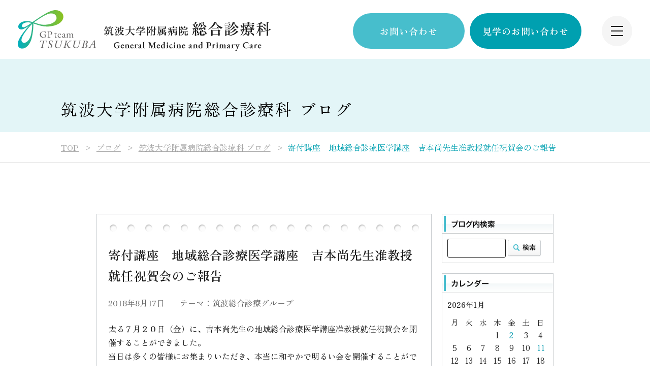

--- FILE ---
content_type: text/html; charset=UTF-8
request_url: https://soshin.pcmed-tsukuba.jp/wp/archives/5198
body_size: 6619
content:
<?xml version="1.0" encoding="utf-8"?>
<!DOCTYPE html>
<html lang="ja">
<head>
<!--head Start include-->
<!-- Google Tag Manager -->
<script>
(function(w,d,s,l,i){w[l]=w[l]||[];w[l].push({'gtm.start':
new Date().getTime(),event:'gtm.js'});var f=d.getElementsByTagName(s)[0],
j=d.createElement(s),dl=l!='dataLayer'?'&l='+l:'';j.async=true;j.src=
'https://www.googletagmanager.com/gtm.js?id='+i+dl;f.parentNode.insertBefore(j,f);
})(window,document,'script','dataLayer','GTM-TSRZX8K');
</script>
<!-- End Google Tag Manager -->
<!--head Start include-->
<meta charset="utf-8" />
<title>寄付講座　地域総合診療医学講座　吉本尚先生准教授就任祝賀会のご報告 | 総合診療科 ブログ | 筑波大学附属病院 総合診療科</title>
<meta name="description" content="総合診療科の専門的な診療を実践するとともに、教育･研究機関でもある大学での活動として、全人的医療を実践できる医療人の養成や、臨床･教育領域の研究にも精力的に取り組んでいます。このサイトでは、総合診療科の活動内容について詳しく紹介します。" />
<meta name="keywords" content="総合診療,総合医,家庭医療,家庭医,地域医療,茨城,筑波大学,プライマリケア,プライマリーケア,医学教育,後期研修" />
<meta http-equiv="content-script-type" content="text/javascript" />
<link href="/css/import.css" rel="stylesheet" type="text/css" />
<script type="text/javascript" src="/js/jquery.js"></script>
<script type="text/javascript" src="/js/jquery.page-scroller.js"></script>
<script type="text/javascript" src="/js/external.js"></script>
<script type="text/javascript" src="/js/rollover.js"></script>
<script type="text/javascript" src="/sp/js/jquery.cookie.js"></script>
<script type="text/javascript" src="/sp/js/change_view.js"></script>

<!--head include-->
<!-- favicon -->
<link rel="icon" href="/assets/img/favicon.svg" type="image/svg+xml">
<link rel="icon" href="/assets/img/favicon.ico" sizes="any"><!-- 32×32 -->
<link rel="apple-touch-icon" sizes="180x180" href="/assets/img/apple-touch-icon.png"><!-- 180×180 -->

<!-- font -->
<link rel="preconnect" href="https://fonts.googleapis.com">
<link rel="preconnect" href="https://fonts.gstatic.com" crossorigin>
<link href="https://fonts.googleapis.com/css2?family=EB+Garamond&family=Noto+Sans+JP:wght@400;700&family=Roboto:wght@400;700&family=Zen+Old+Mincho:wght@400;600&display=swap" rel="stylesheet">

<!--css-->
<link href="/assets/css/slick.css" rel="stylesheet">
<link href="/assets/css/modaal.min.css" rel="stylesheet">
<link href="/assets/css/style.css?2025" rel="stylesheet">

<!--js-->
<script src="/assets/js/jquery-3.6.1.min.js"></script>
<script src="/assets/js/slick.min.js"></script>
<script src="/assets/js/jquery.matchHeight.js"></script>
<script src="/assets/js/jquery.heightLine.js"></script>
<script src="/assets/js/desvg.js"></script>
<script src="/assets/js/modaal.min.js"></script>
<script src="/assets/js/main.js"></script>
<!--head include-->

<!--head END include-->
<!--head END include-->

<link href="/css/blog.css" rel="stylesheet" type="text/css" />
</head>

<body class="ln01">
<!--body Start include-->
<!-- Google Tag Manager (noscript) -->
<noscript>
<iframe src="https://www.googletagmanager.com/ns.html?id=GTM-TSRZX8K" height="0" width="0" style="display:none;visibility:hidden"></iframe>
</noscript>
<!-- End Google Tag Manager (noscript) -->
<!--body Start include-->

<div class="l-container old_site -blog">
        <!--header include-->
    <header class="l-header">

    <div class="headWrap">
        <div class="l-hd_lftSide">
            <h1>
                <a href="/" class="logoBox">
                    <img src="/assets/img/logo_mark.svg" alt="GP team TSUKUBA" class="logo_mark">
                    <img src="/assets/img/logo_type.svg" alt="筑波大学附属病院 総合診療科 General Medicine and Primary Care" class="logo_type">
                </a>
            </h1>
        </div>
        <div class="l-hd_rgtSide">
            <div class="btnWrap">
                <a href="/contact/" class="c-linkBtn -blue01">お問い合わせ</a>
                <a href="https://www.hosp.tsukuba.ac.jp/sotsugo/inquiry/inspect.html" class="c-linkBtn -blue02" target="_blank">見学のお問い合わせ</a>
            </div>
            <div class="global_menu">
                <div class="wrap">
                    <div class="menuTrigger">
                        <span></span>
                        <span></span>
                        <span></span>
                    </div>
                </div>
            </div>
        </div>
    </div>

    <nav class="mega_menu">
        <div class="l-innerWrap">
            <ul class="link_list">
                <li>
                    <p class="large_link js-acd_ttl">総合診療とは<i class="circle_acd_icon"></i></p>
                    <div class="js-acd_cont">
                        <a href="/general-practice/about/">総合診療とは何か？</a>
                        <a href="/general-practice/necessity/">総合診療の必要性</a>
                    </div>
                </li>
                <li>
                    <p class="large_link js-acd_ttl">つくば総診について<i class="circle_acd_icon"></i></p>
                    <div class="js-acd_cont">
                        <a href="/tsukuba-soshin/about/">つくば総診とは</a>
                        <a href="/tsukuba-soshin/about/?anc=sec03" class="js-anc">メンバー紹介</a>
                    </div>
                </li>
                <li>
                    <p class="large_link js-acd_ttl">つくば総診が目指すもの<i class="circle_acd_icon"></i></p>
                    <div class="js-acd_cont">
                        <a href="/aim/mvv/">私たちの目指す姿</a>
                        <a href="/aim/important/">総合診療医にとって<br>重要なこと</a>
                    </div>
                </li>
                <li>
                    <p class="large_link js-acd_ttl">つくば総診を知る<i class="circle_acd_icon"></i></p>
                    <div class="js-acd_cont">
                        <a href="/know/education/">つくばの教育力・研究力</a>
                        <a href="/know/infographics/">数字で見る「つくば総診」</a>
                        <a href="/know/qa/">実際どうなの? Q&A</a>
                    </div>
                </li>
                <li>
                    <a href="/training/" class="large_link -have_arrow -pcOnly">研修プログラム<i class="circle_arrow"></i></a>
                    <p class="large_link js-acd_ttl -spOnly">研修プログラム<i class="circle_acd_icon"></i></p>
                    <div class="js-acd_cont">
                        <a href="/training/" class="-spOnly">研修プログラム</a>
                        <a href="/training/program/">プログラムの詳細</a>
                        <a href="/training/#sec04">研修施設</a>
                        <a href="/training/careerpath/">将来のキャリアパス</a>
                        <a href="/training/qa/">後期研修のよくある質問</a>
                    </div>
                </li>
                <li>
                    <a href="/" class="large_link -have_arrow">TOP<i class="circle_arrow"></i></a>
                </li>
                <li>
                    <a href="/wp/news/" class="large_link -have_arrow">ブログ<i class="circle_arrow"></i></a>
                </li>
                <li>
                    <a href="/recruit/" class="large_link -have_arrow">採用情報<i class="circle_arrow"></i></a>
                </li>
                <li>
                    <a href="/lp/soshin_summary/" class="c-linkBtn -blue01" target="_blank">Webサイトのダイジェスト版はこちら</a>
                </li>
            </ul>
        </div>
    </nav>

</header>

<div class="p-fixed_menu">
    <div class="btnWrap">
        <a href="/contact/" class="c-linkBtn -blue01">お問い合わせ</a>
        <a href="https://www.hosp.tsukuba.ac.jp/sotsugo/inquiry/inspect.html" class="c-linkBtn -blue02" target="_blank">見学のお問い合わせ</a>
    </div>
</div>    <!--header include-->

    <div class="l-titleArea">
		<div class="c-title -page">
			<h1>
                筑波大学附属病院総合診療科 ブログ
			</h1>
		</div>    
	</div>

	<div class="l-bcArea">
		<ul class="bcList">
			<li><a href="/">TOP</a></li>
            <li><a href="/news/">ブログ</a></li>
			<li><a href="/wp/">筑波大学附属病院総合診療科 ブログ</a></li>
            <li>寄付講座　地域総合診療医学講座　吉本尚先生准教授就任祝賀会のご報告</li>
		</ul>
	</div>

    <!-- <div id="box"> -->
    <div class="l-contents">
        <div id="container">
        <!-- <ol id="breadcrumb">
        <li><a href="/" title="ホーム">ホーム</a></li>
        <li><a href="/wp/">総合診療科 ブログ</a></li>
        <li></li>
        </ol> -->
        <!-- <h3 id="h3_index01"><a href="/wp/"><span>筑波大学附属病院総合診療科 ブログ</span></a></h3> -->
        <div id="content">
                <div class="bg_note">
        <div class="bg_note_top">
        <div class="bg_note_btm">
        <h4 class="post_ttl">寄付講座　地域総合診療医学講座　吉本尚先生准教授就任祝賀会のご報告</h4>
        <p class="date_theme">2018年8月17日<span class="ml_30">テーマ：<a href="https://soshin.pcmed-tsukuba.jp/wp/archives/category/category_01" rel="category tag">筑波総合診療グループ</a></span></p>
        <div class="wp_contents">
        <p>去る７月２０日（金）に、吉本尚先生の地域総合診療医学講座准教授就任祝賀会を開催することができました。<br />
当日は多くの皆様にお集まりいただき、本当に和やかで明るい会を開催することができました。遠方よりお越しいただきました皆様、また祝電やお祝いなどをお送りいただきました皆様、発起人はじめスタッフ一同、そのお気持ちが大変嬉しく、感謝の気持ちでいっぱいです。本当にありがとうございました。</p>
<p>吉本先生をはじめ、地域総合診療医学講座のますますの発展を祈念しております。<img fetchpriority="high" decoding="async" class="aligncenter size-medium wp-image-5200" src="https://soshin.pcmed-tsukuba.jp/wp/wp-content/uploads/吉本先生集合写真-300x214.jpg" alt="" width="300" height="214" /></p>
<p>発起人：木下賢輔、小曽根早知子</p>
        </div><!--wp_contents-->

                
        </div><!--bg_note_btm-->
        </div><!--bg_note_top-->
        </div><!--bg_note-->
        

        <ul class="pagenavi_single">
        <li class="prev"><a href="https://soshin.pcmed-tsukuba.jp/wp/archives/5189" rel="prev"><img class="rollover" src="/blog/img/btn_post_prev01.jpg" alt="前の記事" /></a></li>
        <li class="next"><a href="https://soshin.pcmed-tsukuba.jp/wp/archives/5205" rel="next"><img class="rollover" src="/blog/img/btn_post_next01.jpg" alt="次の記事" /></a></li>
        <li class="back_top"><a href="/wp/"><span>ブログトップに戻る</span></a></li>
        </ul>

        </div><!--content-->
        <div id="side_blog">
<h4 id="h4_blog_search01"><span>ブログ内検索</span></h4>
<!--▼▼検索フォーム▼▼-->
<form role="search" method="get" id="searchform" class="searchform" action="https://soshin.pcmed-tsukuba.jp/wp/">
<div id="wrap_blog_search">
<input type="text" value="" name="s" id="s" />
<input type="submit" id="searchsubmit" value="検索" />
</div><!--wrap_blog_search-->
</form>
<!--▲▲検索フォーム▲▲-->

<h4 id="h4_calendar01"><span>カレンダー</span></h4>
<div class="wrap_blog_side">
<table id="wp-calendar" class="wp-calendar-table">
	<caption>2026年1月</caption>
	<thead>
	<tr>
		<th scope="col" aria-label="月曜日">月</th>
		<th scope="col" aria-label="火曜日">火</th>
		<th scope="col" aria-label="水曜日">水</th>
		<th scope="col" aria-label="木曜日">木</th>
		<th scope="col" aria-label="金曜日">金</th>
		<th scope="col" aria-label="土曜日">土</th>
		<th scope="col" aria-label="日曜日">日</th>
	</tr>
	</thead>
	<tbody>
	<tr>
		<td colspan="3" class="pad">&nbsp;</td><td>1</td><td><a href="https://soshin.pcmed-tsukuba.jp/wp/archives/date/2026/01/02" aria-label="2026年1月2日 に投稿を公開">2</a></td><td>3</td><td>4</td>
	</tr>
	<tr>
		<td>5</td><td>6</td><td>7</td><td>8</td><td>9</td><td>10</td><td><a href="https://soshin.pcmed-tsukuba.jp/wp/archives/date/2026/01/11" aria-label="2026年1月11日 に投稿を公開">11</a></td>
	</tr>
	<tr>
		<td>12</td><td>13</td><td>14</td><td>15</td><td id="today">16</td><td>17</td><td>18</td>
	</tr>
	<tr>
		<td>19</td><td>20</td><td>21</td><td>22</td><td>23</td><td>24</td><td>25</td>
	</tr>
	<tr>
		<td>26</td><td>27</td><td>28</td><td>29</td><td>30</td><td>31</td>
		<td class="pad" colspan="1">&nbsp;</td>
	</tr>
	</tbody>
	</table><nav aria-label="前と次の月" class="wp-calendar-nav">
		<span class="wp-calendar-nav-prev"><a href="https://soshin.pcmed-tsukuba.jp/wp/archives/date/2025/12">&laquo; 12月</a></span>
		<span class="pad">&nbsp;</span>
		<span class="wp-calendar-nav-next">&nbsp;</span>
	</nav></div><!--wrap_blog_side-->

<h4 id="h4_recent_posts01"><span>最新記事</span></h4>
<div class="wrap_blog_side">
<ul id="ul_side_recent_posts">
<li><a href="https://soshin.pcmed-tsukuba.jp/wp/archives/9785">宮﨑 賢治先生が第二著者となった論文が公開されました</a></li>
<li><a href="https://soshin.pcmed-tsukuba.jp/wp/archives/9782">総合診療科の担当科目「医療概論Ⅲ」地域ヘルスプロモーション実習が記事掲載されました</a></li>
<li><a href="https://soshin.pcmed-tsukuba.jp/wp/archives/9774">ひたちおおみや楽市ハロウィーン</a></li>
<li><a href="https://soshin.pcmed-tsukuba.jp/wp/archives/9769">2026年冬　プログラム説明会のお知らせ</a></li>
<li><a href="https://soshin.pcmed-tsukuba.jp/wp/archives/9758">総合診療塾 第8回「腹痛」</a></li>
</ul>
<p class="mb_none align_right"><a href="/wp/recent_post"><img class="rollover" src="/blog/img/btn_list01.gif" alt="一覧を見る" /></a></p>
</div><!--wrap_blog_side-->

<h4 id="h4_theme01"><span>テーマ別記事</span></h4>
<div class="wrap_blog_side">
<ul id="ul_side_theme">
	<li class="cat-item cat-item-76"><a href="https://soshin.pcmed-tsukuba.jp/wp/archives/category/%e5%b8%b8%e9%99%b8%e5%a4%a7%e5%ae%ae">常陸大宮 (3)</a>
</li>
	<li class="cat-item cat-item-75"><a href="https://soshin.pcmed-tsukuba.jp/wp/archives/category/%e7%89%9b%e4%b9%85">牛久 (1)</a>
</li>
	<li class="cat-item cat-item-74"><a href="https://soshin.pcmed-tsukuba.jp/wp/archives/category/%e7%b7%8f%e5%90%88%e8%a8%ba%e7%99%82%e5%a1%be">総合診療塾 (11)</a>
</li>
	<li class="cat-item cat-item-73"><a href="https://soshin.pcmed-tsukuba.jp/wp/archives/category/%e3%83%aa%e3%82%af%e3%83%ab%e3%83%bc%e3%83%88%e3%83%bb%e5%ba%83%e5%a0%b1">リクルート・広報 (9)</a>
</li>
	<li class="cat-item cat-item-72"><a href="https://soshin.pcmed-tsukuba.jp/wp/archives/category/%e5%ad%a6%e8%a1%93%e6%b4%bb%e5%8b%95%e5%ad%a6%e4%bc%9a%e7%99%ba%e8%a1%a8%e3%83%bb%e8%ab%96%e6%96%87%e3%83%bb%e6%9b%b8%e7%b1%8d">学術活動(学会発表・論文・書籍) (15)</a>
</li>
	<li class="cat-item cat-item-66"><a href="https://soshin.pcmed-tsukuba.jp/wp/archives/category/%e3%82%b5%e3%82%a4%e3%83%88%e3%83%93%e3%82%b8%e3%83%83%e3%83%88">サイトビジット (12)</a>
</li>
	<li class="cat-item cat-item-19"><a href="https://soshin.pcmed-tsukuba.jp/wp/archives/category/category_01">筑波総合診療グループ (729)</a>
</li>
	<li class="cat-item cat-item-14"><a href="https://soshin.pcmed-tsukuba.jp/wp/archives/category/%e3%82%b9%e3%83%86%e3%83%bc%e3%82%b7%e3%83%a7%e3%83%b3">ステーション (187)</a>
</li>
	<li class="cat-item cat-item-15"><a href="https://soshin.pcmed-tsukuba.jp/wp/archives/category/category_02">地域医療教育学講座 (340)</a>
</li>
	<li class="cat-item cat-item-16"><a href="https://soshin.pcmed-tsukuba.jp/wp/archives/category/%e5%a4%a7%e5%ad%a6">大学 (269)</a>
</li>
	<li class="cat-item cat-item-20"><a href="https://soshin.pcmed-tsukuba.jp/wp/archives/category/%e7%ad%91%e6%b3%a2%e3%83%a1%e3%83%87%e3%82%a3%e3%82%ab%e3%83%ab%e3%82%bb%e3%83%b3%e3%82%bf%e3%83%bc%e7%97%85%e9%99%a2">筑波メディカルセンター病院 (53)</a>
</li>
	<li class="cat-item cat-item-18"><a href="https://soshin.pcmed-tsukuba.jp/wp/archives/category/%e6%b0%b4%e6%88%b8">水戸 (64)</a>
</li>
	<li class="cat-item cat-item-24"><a href="https://soshin.pcmed-tsukuba.jp/wp/archives/category/%e5%8c%97%e8%8c%a8%e5%9f%8e">北茨城 (29)</a>
</li>
	<li class="cat-item cat-item-21"><a href="https://soshin.pcmed-tsukuba.jp/wp/archives/category/%e7%ac%a0%e9%96%93">笠間 (33)</a>
</li>
	<li class="cat-item cat-item-23"><a href="https://soshin.pcmed-tsukuba.jp/wp/archives/category/%e7%a5%9e%e6%a0%96">神栖 (67)</a>
</li>
	<li class="cat-item cat-item-36"><a href="https://soshin.pcmed-tsukuba.jp/wp/archives/category/%e5%a4%a7%e6%a3%ae%e5%8c%bb%e9%99%a2">大森医院 (24)</a>
</li>
	<li class="cat-item cat-item-34"><a href="https://soshin.pcmed-tsukuba.jp/wp/archives/category/%e5%88%a9%e6%a0%b9%e7%94%ba">利根町 (20)</a>
</li>
	<li class="cat-item cat-item-33"><a href="https://soshin.pcmed-tsukuba.jp/wp/archives/category/%e5%a4%a7%e5%92%8c%e3%82%af%e3%83%aa%e3%83%8b%e3%83%83%e3%82%af">大和クリニック (16)</a>
</li>
	<li class="cat-item cat-item-32"><a href="https://soshin.pcmed-tsukuba.jp/wp/archives/category/%e3%82%bb%e3%83%b3%e3%83%88%e3%83%a9%e3%83%ab%e7%b7%8f%e5%90%88%e3%82%af%e3%83%aa%e3%83%8b%e3%83%83%e3%82%af">セントラル総合クリニック (11)</a>
</li>
	<li class="cat-item cat-item-64"><a href="https://soshin.pcmed-tsukuba.jp/wp/archives/category/%e9%9c%9e%e3%83%b6%e6%b5%a6%e5%8c%bb%e7%99%82%e3%82%bb%e3%83%b3%e3%82%bf%e3%83%bc">霞ヶ浦医療センター (5)</a>
</li>
	<li class="cat-item cat-item-17"><a href="https://soshin.pcmed-tsukuba.jp/wp/archives/category/category_03">未来医療GP (280)</a>
</li>
	<li class="cat-item cat-item-22"><a href="https://soshin.pcmed-tsukuba.jp/wp/archives/category/%e5%9c%b0%e5%9f%9f%e5%8c%85%e6%8b%ac%e3%82%b1%e3%82%a2">地域包括ケア (78)</a>
</li>
	<li class="cat-item cat-item-35"><a href="https://soshin.pcmed-tsukuba.jp/wp/archives/category/%e5%8c%bb%e5%ad%a6%e6%95%99%e8%82%b2">医学教育 (82)</a>
</li>
	<li class="cat-item cat-item-37"><a href="https://soshin.pcmed-tsukuba.jp/wp/archives/category/%e3%83%ac%e3%82%b8%e3%83%87%e3%83%b3%e3%83%88%e3%81%ae1%e6%97%a5%e6%96%bd%e8%a8%ad%e7%b4%b9%e4%bb%8b">レジデントの1日(施設紹介) (16)</a>
</li>
</ul>
</div><!--wrap_blog_side-->

<h4 id="h4_monthly_archive01"><span>月別記事</span></h4>
<div class="wrap_blog_side">
<ul id="ul_side_monthly_archive">
	<li><a href='https://soshin.pcmed-tsukuba.jp/wp/archives/date/2026/01'>2026年1月 <span class="count">(3)</span></a></li>
	<li><a href='https://soshin.pcmed-tsukuba.jp/wp/archives/date/2025/12'>2025年12月 <span class="count">(6)</span></a></li>
	<li><a href='https://soshin.pcmed-tsukuba.jp/wp/archives/date/2025/09'>2025年9月 <span class="count">(3)</span></a></li>
	<li><a href='https://soshin.pcmed-tsukuba.jp/wp/archives/date/2025/08'>2025年8月 <span class="count">(2)</span></a></li>
	<li><a href='https://soshin.pcmed-tsukuba.jp/wp/archives/date/2025/05'>2025年5月 <span class="count">(2)</span></a></li>
	<li><a href='https://soshin.pcmed-tsukuba.jp/wp/archives/date/2025/04'>2025年4月 <span class="count">(2)</span></a></li>
	<li><a href='https://soshin.pcmed-tsukuba.jp/wp/archives/date/2025/03'>2025年3月 <span class="count">(6)</span></a></li>
	<li><a href='https://soshin.pcmed-tsukuba.jp/wp/archives/date/2025/02'>2025年2月 <span class="count">(2)</span></a></li>
	<li><a href='https://soshin.pcmed-tsukuba.jp/wp/archives/date/2025/01'>2025年1月 <span class="count">(4)</span></a></li>
	<li><a href='https://soshin.pcmed-tsukuba.jp/wp/archives/date/2024/12'>2024年12月 <span class="count">(2)</span></a></li>
	<li><a href='https://soshin.pcmed-tsukuba.jp/wp/archives/date/2024/11'>2024年11月 <span class="count">(3)</span></a></li>
	<li><a href='https://soshin.pcmed-tsukuba.jp/wp/archives/date/2024/10'>2024年10月 <span class="count">(4)</span></a></li>
	<li><a href='https://soshin.pcmed-tsukuba.jp/wp/archives/date/2024/09'>2024年9月 <span class="count">(2)</span></a></li>
	<li><a href='https://soshin.pcmed-tsukuba.jp/wp/archives/date/2024/08'>2024年8月 <span class="count">(5)</span></a></li>
	<li><a href='https://soshin.pcmed-tsukuba.jp/wp/archives/date/2024/07'>2024年7月 <span class="count">(2)</span></a></li>
</ul>
<p class="mb_none align_right"><a href="/wp/archives"><img class="rollover" src="/blog/img/btn_list01.gif" alt="一覧を見る" /></a></p>
</div><!--wrap_blog_side-->
<p class="mb_none"><a href="http://www.pcmed-tsukuba.jp/wp2/topics/" rel="external"><img class="rollover" src="/blog/img/bn_past_blog01.jpg" alt="過去のブログはこちら" /></a></p>
</div><!--side_blog-->        </div><!--container-->
    </div>

        <!--footer include-->
    <footer class="l-footer">

    <!-- <div class="pagetop">
        <a href="#" class="c-op-btn"></a>
    </div> -->

    <div class="l-contactArea">
        <a href="https://www.hosp.tsukuba.ac.jp/sotsugo/inquiry/inspect.html" target="_blank">
            <span class="txt">見学のお問い合わせ</span>
            <span class="line"></span>
            <i class="circle_arrow"><span class="box"></span></i>
        </a>
    </div>

    <div class="l-innerWrap">

        <div class="l-ft_topSide">
            <div class="cont1">
                <div class="l-ft_lftSide">
                    <a href="/" class="logoBox">
                        <img src="/assets/img/logo_mark.svg" alt="GP team TSUKUBA" class="logo_mark">
                        <object>
                            <a href="https://www.globalfamilydoctor.com/" target="_blank">
                                <img src="/assets/img/auth_mark.png" alt="" class="auth_mark">
                            </a>
                        </object>
                        <img src="/assets/img/logo_type.svg" alt="筑波大学附属病院 総合診療科 General Medicine and Primary Care" class="logo_type">
                    </a>
                </div>
                <div class="address_wrap">
                    <p class="name">筑波大学附属病院 総合診療科</p>
                    <div class="addressBox">
                        <p class="txt">茨城県つくば市天久保2-1-1</p>
                        <p class="txt -tel">
                            <img src="/assets/img/ft_telText.svg" alt="">
                        </p>
                        <p class="txt_s c-sansSerif">
                            診療に関するお問い合わせは受け付けておりませんので、<a href="https://www.hosp.tsukuba.ac.jp/" target="_blank" class="c-txt_link">こちら</a>にご連絡ください。
                        </p>
                    </div>
                </div>
                <ul class="c-list_sns">
                    <li class="line">
                        <a href="https://lin.ee/iatpFGT" target="_blank"><img src="/assets/img/sns_line01.svg" alt="LINE"></a>
                    </li>
                    <li class="fb">
                        <a href="https://www.facebook.com/soshin.tsukuba" target="_blank"><img src="/assets/img/sns_facebook01.svg" alt="Facebook"></a>
                    </li>
                    <li class="tw">
                        <a href="https://twitter.com/tsukubasoshin" target="_blank"><img src="/assets/img/sns_twitter01.svg?2023" alt="X"></a>
                    </li>
                    <li class="youtube">
                        <a href="https://www.youtube.com/@%E3%81%A4%E3%81%8F%E3%81%B0%E7%B7%8F%E8%A8%BA" target="_blank"><img src="/assets/img/sns_youtube01.svg?001" alt="YouTube"></a>
                    </li>
                    <li class="ig">
                        <a href="https://www.instagram.com/tsukubasoshin/" target="_blank"><img src="/assets/img/sns_instagram01.png?001" alt="Instagram"></a>
                    </li>
                </ul>
            </div>
            <nav class="cont2">
                <ul class="link_list">
                    <li>
                        <p class="large_link js-acd_ttl">総合診療とは<i class="circle_acd_icon"></i></p>
                        <div class="js-acd_cont">
                            <a href="/general-practice/about/">総合診療とは何か？</a>
                            <a href="/general-practice/necessity/">総合診療の必要性</a>
                        </div>
                    </li>
                    <li>
                        <p class="large_link js-acd_ttl">つくば総診について<i class="circle_acd_icon"></i></p>
                        <div class="js-acd_cont">
                            <a href="/tsukuba-soshin/about/">つくば総診とは</a>
                            <a href="/tsukuba-soshin/about/?anc=sec03" class="js-anc">メンバー紹介</a>
                        </div>
                    </li>
                    <li>
                        <p class="large_link js-acd_ttl">つくば総診が目指すもの<i class="circle_acd_icon"></i></p>
                        <div class="js-acd_cont">
                            <a href="/aim/mvv/">私たちの目指す姿</a>
                            <a href="/aim/important/">総合診療医にとって<br class="-pcOnly">重要なこと</a>
                        </div>
                    </li>
                    <li>
                        <p class="large_link js-acd_ttl">つくば総診を知る<i class="circle_acd_icon"></i></p>
                        <div class="js-acd_cont">
                            <a href="/know/education/">つくばの教育力・研究力</a>
                            <a href="/know/infographics/">数字で見る「つくば総診」</a>
                            <a href="/know/qa/">実際どうなの? Q&A</a>
                        </div>
                    </li>
                    <li>
                        <a href="/training/" class="large_link -have_arrow -pcOnly">研修プログラム<i class="circle_arrow"></i></a>
                        <p class="large_link js-acd_ttl -spOnly">研修プログラム<i class="circle_acd_icon"></i></p>
                        <div class="js-acd_cont">
                            <a href="/training/" class="-spOnly">研修プログラム</a>
                            <a href="/training/program/">プログラムの詳細</a>
                            <a href="/training/#sec04">研修施設</a>
                            <a href="/training/careerpath/">将来のキャリアパス</a>
                            <a href="/training/qa/">後期研修のよくある質問</a>
                        </div>
                    </li>
                    <li>
                        <a href="/" class="large_link -have_arrow">TOP<i class="circle_arrow"></i></a>
                    </li>
                    <li>
                        <a href="/wp/news/" class="large_link -have_arrow">ブログ<i class="circle_arrow"></i></a>
                    </li>
                    <li>
                        <a href="/recruit/" class="large_link -have_arrow">採用情報<i class="circle_arrow"></i></a>
                    </li>
                </ul>
            </nav>
        </div>

        <div class="l-ft_btmSide">
            <div class="otherLink_wrap">
                <ul class="otherLink_list">
                    <li>
                        <a href="https://www.pcmed-tsukuba.jp/" target="_blank" class="c-linkBtn -blank -picBtn">
                            <span class="pic">
                                <img src="/assets/img/ft_blankPic01-pc.jpg" alt="" class="-pcOnly">
                                <img src="/assets/img/ft_blankPic01-sp.jpg" alt="" class="-spOnly">
                            </span>
                            <span class="ttl">地域医療教育</span>
                        </a>
                    </li>
                    <li>
                        <a href="https://research.pcmed-tsukuba.jp/" target="_blank" class="c-linkBtn -blank -picBtn">
                            <span class="pic">
                                <img src="/assets/img/ft_blankPic02-pc.jpg" alt="" class="-pcOnly">
                                <img src="/assets/img/ft_blankPic02-sp.jpg" alt="" class="-spOnly">
                            </span>
                            <span class="ttl">大学院地域医療教育学分野</span>
                        </a>
                    </li>
                    <!-- <li>
                        <a href="https://soshin.pcmed-tsukuba.jp/" target="_blank" class="c-linkBtn -blank">総合診療科</a>
                    </li>
                    <li>
                        <a href="https://soshin.pcmed-tsukuba.jp/training/specialsite/" target="_blank" class="c-linkBtn -blank">後期研修</a>
                    </li>
                    <li>
                        <a href="https://soshin.pcmed-tsukuba.jp/wp/" target="_blank" class="c-linkBtn -blank">総合診療<br>グループブログ</a>
                    </li>
                    <li>
                        <a href="https://www.hosp.tsukuba.ac.jp/mirai_iryo/" target="_blank" class="c-linkBtn -blank">地域医療を担う<br>リーダー養成</a>
                    </li>
                    <li>
                        <a href="https://www.pcmed-tsukuba.jp/" target="_blank" class="c-linkBtn -blank">地域医療<br class="-spOnly">教育学</a>
                    </li> -->
                </ul>
            </div>
            <div class="copyright">
                <a href="https://www.tsukuba.ac.jp/" target="_blank" class="logoBox">
                    <img src="/assets/img/logo_emblem-tsukuba.png" alt="">
                </a>
                <small class="copy_txt">&copy; University of Tsukuba Hospital, All Rights Reserved.</small>
            </div>
        </div>

    </div>

</footer>    <!--footer include-->
</div>

<!--body END include-->
<!--body END include-->
</body>
</html>

--- FILE ---
content_type: text/html; charset=UTF-8
request_url: https://soshin.pcmed-tsukuba.jp/sp/js/jquery.cookie.js
body_size: 5133
content:
<!DOCTYPE html>
<html lang="ja">

<head>
    <!--head Start include-->
    <!-- Google Tag Manager -->
<script>
(function(w,d,s,l,i){w[l]=w[l]||[];w[l].push({'gtm.start':
new Date().getTime(),event:'gtm.js'});var f=d.getElementsByTagName(s)[0],
j=d.createElement(s),dl=l!='dataLayer'?'&l='+l:'';j.async=true;j.src=
'https://www.googletagmanager.com/gtm.js?id='+i+dl;f.parentNode.insertBefore(j,f);
})(window,document,'script','dataLayer','GTM-TSRZX8K');
</script>
<!-- End Google Tag Manager -->
    <!--head Start include-->

    <meta http-equiv="X-UA-Compatible" content="IE=edge">
    <meta charset="UTF-8">
    <meta name="viewport" content="width=device-width, initial-scale=1.0, user-scalable=no">
    <script src="/assets/js/viewport.js"></script>

    <title>筑波大学附属病院 総合診療科</title>

    <!-- meta -->
    <meta name="keywords" content="総合診療,総合医,家庭医療,家庭医,地域医療,茨城,筑波大学,プライマリケア,プライマリーケア,医学教育,後期研修" />
    <meta name="description" content="総合診療科の専門的な診療を実践するとともに、教育･研究機関でもある大学での活動として、全人的医療を実践できる医療人の養成や、臨床･教育領域の研究にも精力的に取り組んでいます。このサイトでは、総合診療科の活動内容について詳しく紹介します。">

    <meta name="twitter:card" content="summary_large_image" />
    <meta name="twitter:site" content="@tsukubasoshin" />

    <!-- og -->
    <meta property="og:title" content="筑波大学附属病院 総合診療科" />
    <meta property="og:type" content="website" />
    <meta property="og:url" content="" />
    <meta property="og:site_name" content="筑波大学附属病院 総合診療科" />
    <meta property="og:description" content="総合診療科の専門的な診療を実践するとともに、教育･研究機関でもある大学での活動として、全人的医療を実践できる医療人の養成や、臨床･教育領域の研究にも精力的に取り組んでいます。このサイトでは、総合診療科の活動内容について詳しく紹介します。">
    <meta property="og:locale" content="ja_JP" />
    <meta property="og:image" content="https://soshin.pcmed-tsukuba.jp/assets/img/ogimage.jpg" />

    <!--head include-->
    <!-- favicon -->
<link rel="icon" href="/assets/img/favicon.svg" type="image/svg+xml">
<link rel="icon" href="/assets/img/favicon.ico" sizes="any"><!-- 32×32 -->
<link rel="apple-touch-icon" sizes="180x180" href="/assets/img/apple-touch-icon.png"><!-- 180×180 -->

<!-- font -->
<link rel="preconnect" href="https://fonts.googleapis.com">
<link rel="preconnect" href="https://fonts.gstatic.com" crossorigin>
<link href="https://fonts.googleapis.com/css2?family=EB+Garamond&family=Noto+Sans+JP:wght@400;700&family=Roboto:wght@400;700&family=Zen+Old+Mincho:wght@400;600&display=swap" rel="stylesheet">

<!--css-->
<link href="/assets/css/slick.css" rel="stylesheet">
<link href="/assets/css/modaal.min.css" rel="stylesheet">
<link href="/assets/css/style.css?2025" rel="stylesheet">

<!--js-->
<script src="/assets/js/jquery-3.6.1.min.js"></script>
<script src="/assets/js/slick.min.js"></script>
<script src="/assets/js/jquery.matchHeight.js"></script>
<script src="/assets/js/jquery.heightLine.js"></script>
<script src="/assets/js/desvg.js"></script>
<script src="/assets/js/modaal.min.js"></script>
<script src="/assets/js/main.js"></script>
    <!--head include-->

    <!--head END include-->
        <!--head END include-->

    <script src="/assets/js/top.js"></script>
    <script src="/assets/js/top_feed.js"></script>
</head>

<body class="">
    <!--body Start include-->
    <!-- Google Tag Manager (noscript) -->
<noscript>
<iframe src="https://www.googletagmanager.com/ns.html?id=GTM-TSRZX8K" height="0" width="0" style="display:none;visibility:hidden"></iframe>
</noscript>
<!-- End Google Tag Manager (noscript) -->
    <!--body Start include-->

    <div class="l-container top">
        <!--header include-->
        <header class="l-header">

    <div class="headWrap">
        <div class="l-hd_lftSide">
            <h1>
                <a href="/" class="logoBox">
                    <img src="/assets/img/logo_mark.svg" alt="GP team TSUKUBA" class="logo_mark">
                    <img src="/assets/img/logo_type.svg" alt="筑波大学附属病院 総合診療科 General Medicine and Primary Care" class="logo_type">
                </a>
            </h1>
        </div>
        <div class="l-hd_rgtSide">
            <div class="btnWrap">
                <a href="/contact/" class="c-linkBtn -blue01">お問い合わせ</a>
                <a href="https://www.hosp.tsukuba.ac.jp/sotsugo/inquiry/inspect.html" class="c-linkBtn -blue02" target="_blank">見学のお問い合わせ</a>
            </div>
            <div class="global_menu">
                <div class="wrap">
                    <div class="menuTrigger">
                        <span></span>
                        <span></span>
                        <span></span>
                    </div>
                </div>
            </div>
        </div>
    </div>

    <nav class="mega_menu">
        <div class="l-innerWrap">
            <ul class="link_list">
                <li>
                    <p class="large_link js-acd_ttl">総合診療とは<i class="circle_acd_icon"></i></p>
                    <div class="js-acd_cont">
                        <a href="/general-practice/about/">総合診療とは何か？</a>
                        <a href="/general-practice/necessity/">総合診療の必要性</a>
                    </div>
                </li>
                <li>
                    <p class="large_link js-acd_ttl">つくば総診について<i class="circle_acd_icon"></i></p>
                    <div class="js-acd_cont">
                        <a href="/tsukuba-soshin/about/">つくば総診とは</a>
                        <a href="/tsukuba-soshin/about/?anc=sec03" class="js-anc">メンバー紹介</a>
                    </div>
                </li>
                <li>
                    <p class="large_link js-acd_ttl">つくば総診が目指すもの<i class="circle_acd_icon"></i></p>
                    <div class="js-acd_cont">
                        <a href="/aim/mvv/">私たちの目指す姿</a>
                        <a href="/aim/important/">総合診療医にとって<br>重要なこと</a>
                    </div>
                </li>
                <li>
                    <p class="large_link js-acd_ttl">つくば総診を知る<i class="circle_acd_icon"></i></p>
                    <div class="js-acd_cont">
                        <a href="/know/education/">つくばの教育力・研究力</a>
                        <a href="/know/infographics/">数字で見る「つくば総診」</a>
                        <a href="/know/qa/">実際どうなの? Q&A</a>
                    </div>
                </li>
                <li>
                    <a href="/training/" class="large_link -have_arrow -pcOnly">研修プログラム<i class="circle_arrow"></i></a>
                    <p class="large_link js-acd_ttl -spOnly">研修プログラム<i class="circle_acd_icon"></i></p>
                    <div class="js-acd_cont">
                        <a href="/training/" class="-spOnly">研修プログラム</a>
                        <a href="/training/program/">プログラムの詳細</a>
                        <a href="/training/#sec04">研修施設</a>
                        <a href="/training/careerpath/">将来のキャリアパス</a>
                        <a href="/training/qa/">後期研修のよくある質問</a>
                    </div>
                </li>
                <li>
                    <a href="/" class="large_link -have_arrow">TOP<i class="circle_arrow"></i></a>
                </li>
                <li>
                    <a href="/wp/news/" class="large_link -have_arrow">ブログ<i class="circle_arrow"></i></a>
                </li>
                <li>
                    <a href="/recruit/" class="large_link -have_arrow">採用情報<i class="circle_arrow"></i></a>
                </li>
                <li>
                    <a href="/lp/soshin_summary/" class="c-linkBtn -blue01" target="_blank">Webサイトのダイジェスト版はこちら</a>
                </li>
            </ul>
        </div>
    </nav>

</header>

<div class="p-fixed_menu">
    <div class="btnWrap">
        <a href="/contact/" class="c-linkBtn -blue01">お問い合わせ</a>
        <a href="https://www.hosp.tsukuba.ac.jp/sotsugo/inquiry/inspect.html" class="c-linkBtn -blue02" target="_blank">見学のお問い合わせ</a>
    </div>
</div>        <!--header include-->

        <div class="l-mainArea">
            <div class="mainSlide js-slick_main">
                <div class="mainSlide_item">
                    <div class="pic">
                        <img src="/assets/img/top/main_bg01-pc.jpg" alt="" class="-pcOnly">
                        <img src="/assets/img/top/main_bg01-sp.jpg" alt="" class="-spOnly">
                    </div>
                </div>
                <!-- <div class="mainSlide_item">
                    <div class="pic">
                        <img src="/assets/img/top/main_bg02-pc.jpg" alt="" class="-pcOnly">
                        <img src="/assets/img/top/main_bg02-sp.jpg" alt="" class="-spOnly">
                    </div>
                </div> -->
                <div class="mainSlide_item">
                    <div class="pic">
                        <img src="/assets/img/top/main_bg03-pc.jpg" alt="" class="-pcOnly">
                        <img src="/assets/img/top/main_bg03-sp.jpg" alt="" class="-spOnly">
                    </div>
                </div>
                <div class="mainSlide_item">
                    <div class="pic">
                        <img src="/assets/img/top/main_bg04-pc.jpg" alt="" class="-pcOnly">
                        <img src="/assets/img/top/main_bg04-sp.jpg" alt="" class="-spOnly">
                    </div>
                </div>
                <div class="mainSlide_item">
                    <div class="pic">
                        <img src="/assets/img/top/main_bg05-pc.jpg" alt="" class="-pcOnly">
                        <img src="/assets/img/top/main_bg05-sp.jpg" alt="" class="-spOnly">
                    </div>
                </div>
            </div>
            <div class="main_copy">
                <p class="copy_ttl">
                    総てのひとの人生に、<br>総ての力を尽くして。
                </p>
            </div>

            <!-- 説明会バナー時コメントアウト -->
            <!-- <div class="main_bnr">
                <a href="/lp/soshin_summary/" target="_blank">
                    <img src="/assets/img/top/bnr_lp01.jpg" alt="一人ひとりの人生と向き合う医師に、あなたもなりませんか。Webサイトのダイジェスト版はこちら">
                </a>
                <span class="circle_batu"></span>
            </div> -->
            <!-- /説明会バナー時コメントアウト -->

            <!-- 説明会バナー -->
            <div class="main_bnr -pt2">
                <a href="https://soshin.pcmed-tsukuba.jp/wp/archives/9769" target="_blank">
                    <img src="/assets/img/top/bnr_texts202601-pc.png" alt="つくば家庭医・病院総合医 プログラム説明会" class="-pcOnly">
                    <img src="/assets/img/top/bnr_texts202601-sp.png" alt="つくば家庭医・病院総合医 プログラム説明会" class="-spOnly">
                </a>
                <span class="circle_batu"></span>
            </div>
            <!-- /説明会バナー -->
            <div class="main_scroll"></div>
        </div>

        <div class="l-newsArea">
            <div class="l-innerWrap">
                <div class="newsSlide js-slick_news" id="top_target_element"></div>
                <a href="/wp/news/" class="btn">一覧へ</a>
            </div>
        </div>

        <!-- 説明会バナー時に表示 -->
        <div class="l-bannerArea">
            <div class="l-innerWrap">
                <a href="/lp/soshin_summary/" target="_blank">
                    <img src="/assets/img/top/bnr_lp01.jpg" alt="一人ひとりの人生と向き合う医師に、あなたもなりませんか。Webサイトのダイジェスト版はこちら">
                </a>
            </div>
        </div>
        <!-- /説明会バナー時に表示 -->
        
        <div class="l-contents">
            <main class="l-main">

                <section id="sec01" class="l-section">
                    <div class="p-outArea">
                        <div class="picSide">
                            <div class="pic"></div>
                        </div>
                        <div class="txtSide">
                            <div class="c-title -l01">
                                <h2>新しい医療のカタチ<br>総合診療とは</h2>
                            </div>
                            <p class="txt">
                                「総合診療」。それは新しい医療のカタチです。<br>
                                確かな臨床能力と患者を全人的に診る姿勢で、さまざまな場における医療ニーズに幅広く対応し、患者一人ひとりにずっと寄り添い、その時々に生じた健康問題に対応し続けるといった専門性のある分野です。<br>
                                本項目ではこれら総合診療の専門性について詳しく説明します。
                            </p>
                        </div>
                    </div>
                    <div class="p-cardArea">
                        <a href="/general-practice/about/" class="card_item">
                            <div class="pic">
                                <img src="/assets/img/top/sec01_pic02.jpg" alt="">
                            </div>
                            <div class="c-comBtn">
                                <p class="c-linkText">総合診療とは何か？<i class="circle_arrow"><span class="box"></span></i></p>
                            </div>
                        </a>
                        <a href="/general-practice/necessity/" class="card_item">
                            <div class="pic">
                                <img src="/assets/img/top/sec01_pic03.jpg" alt="">
                            </div>
                            <div class="c-comBtn">
                                <p class="c-linkText">総合診療の必要性<i class="circle_arrow"><span class="box"></span></i></p>
                            </div>
                        </a>
                    </div>
                </section>

                <section id="sec02" class="l-section c-bgImg -bg_about">
                    <a href="/tsukuba-soshin/about/" class="link_wrap l-innerWrap">
                        <div class="c-title -m01 -back_text">
                            <h2>つくば総診について<span>GPteam TSUKUBA</span></h2>
                        </div>
                        <p class="txt">
                            つくば総診は「人びとの健康を支えるオールラウンダー」を育成し、学術活動・社会活動に積極的に取り組むことで、地域に生きる人びとの豊かで健やかな暮らしに貢献することをめざしています。<br>
                            本項目ではつくば総診の強み、スタッフについてご紹介します。
                        </p>
                        <div class="c-comBtn">
                            <p class="c-linkText -wht"><i class="circle_arrow"><span class="box"></span></i></p>
                        </div>
                    </a>
                </section>

                <section id="sec03" class="l-section">
                    <div class="p-outArea">
                        <div class="picSide">
                            <div class="pic"></div>
                        </div>
                        <div class="txtSide">
                            <div class="c-title -l01">
                                <h2>つくば総診が<br class="-spOnly">目指すもの</h2>
                            </div>
                            <p class="txt">
                                つくば総診は「人々の健康を支えるオールラウンダー」として、地域に生きる人々の豊かで健やかな暮らしに貢献することを目標にしています。<br>
                                あらゆる健康問題に真摯に向き合い、最善のケアを提供し続けながら、地域医療・総合診療・医学教育領域の更なる発展に貢献します。
                            </p>
                        </div>
                    </div>
                    <div class="p-cardArea">
                        <a href="/aim/mvv/" class="card_item">
                            <div class="pic">
                                <img src="/assets/img/top/sec03_pic02.jpg" alt="">
                            </div>
                            <div class="c-comBtn">
                                <p class="c-linkText">私たちの目指す姿<i class="circle_arrow"><span class="box"></span></i></p>
                            </div>
                        </a>
                        <a href="/aim/important/" class="card_item">
                            <div class="pic">
                                <img src="/assets/img/top/sec03_pic03.jpg" alt="">
                            </div>
                            <div class="c-comBtn">
                                <p class="c-linkText">総合診療医にとって重要なこと<i class="circle_arrow"><span class="box"></span></i></p>
                            </div>
                        </a>
                    </div>
                </section>

                <section id="sec04" class="l-section">
                    <div class="c-title -m01">
                        <h2>つくば総診を知る</h2>
                    </div>
                    <div class="p-knowArea">
                        <a href="/know/education/" class="know_item">
                            <p class="ttl">つくばの<br class="-pcOnly">教育力・研究力</p>
                            <div class="c-comBtn">
                                <p class="c-linkText -wht"><i class="circle_arrow"><span class="box"></span></i></p>
                            </div>
                        </a>
                        <a href="/know/infographics/" class="know_item">
                            <p class="ttl">数字で見る<br class="-pcOnly">「つくば総診」</p>
                            <div class="c-comBtn">
                                <p class="c-linkText -wht"><i class="circle_arrow"><span class="box"></span></i></p>
                            </div>
                        </a>
                        <a href="/know/qa/" class="know_item">
                            <p class="ttl">実際どうなの？<br class="-pcOnly">Q&A</p>
                            <div class="c-comBtn">
                                <p class="c-linkText -wht"><i class="circle_arrow"><span class="box"></span></i></p>
                            </div>
                        </a>
                    </div>
                </section>

                <section id="sec05" class="l-section">
                    <div class="c-bgImg -bg_program">
                        <a href="/training/" class="link_wrap l-innerWrap">
                            <div class="c-title -m01 -back_text">
                                <h2>研修プログラム<span>Program</span></h2>
                            </div>
                            <p class="txt">
                                私たちがめざす医師像は「人びとの健康を支えるオールラウンダー」です。これは他の診療科や多職種と連携しつつ、「すべての人に最適な医療サービスを提供できる医師」を意味しています。<br>
                                私たちは、このような医療を実践できる総合診療専門医・家庭医療専門医を養成する研修プログラムを導入しています。専攻医は、大学ならではの充実した教育体制のもとで、病院から診療所まで、多様な研修の場で質の高い研修を受けることができます。
                            </p>
                            <div class="c-comBtn">
                                <p class="c-linkText -wht"><i class="circle_arrow"><span class="box"></span></i></p>
                            </div>
                        </a>
                    </div>
                    <div class="p-cardArea">
                        <a href="/training/program/" class="card_item">
                            <div class="pic">
                                <img src="/assets/img/top/sec05_pic01.jpg" alt="">
                            </div>
                            <div class="c-comBtn">
                                <p class="c-linkText">プログラムの詳細<i class="circle_arrow"><span class="box"></span></i></p>
                            </div>
                        </a>
                        <a href="/training/careerpath/" class="card_item">
                            <div class="pic">
                                <img src="/assets/img/top/sec05_pic02.jpg" alt="">
                            </div>
                            <div class="c-comBtn">
                                <p class="c-linkText">将来のキャリアパス<i class="circle_arrow"><span class="box"></span></i></p>
                            </div>
                        </a>
                        <a href="/training/qa/" class="card_item">
                            <div class="pic">
                                <img src="/assets/img/top/sec05_pic03.jpg" alt="">
                            </div>
                            <div class="c-comBtn">
                                <p class="c-linkText">後期研修のよくある質問<i class="circle_arrow"><span class="box"></span></i></p>
                            </div>
                        </a>
                    </div>
                </section>

            </main>
        </div>

        <!--footer include-->
        <footer class="l-footer">

    <!-- <div class="pagetop">
        <a href="#" class="c-op-btn"></a>
    </div> -->

    <div class="l-contactArea">
        <a href="https://www.hosp.tsukuba.ac.jp/sotsugo/inquiry/inspect.html" target="_blank">
            <span class="txt">見学のお問い合わせ</span>
            <span class="line"></span>
            <i class="circle_arrow"><span class="box"></span></i>
        </a>
    </div>

    <div class="l-innerWrap">

        <div class="l-ft_topSide">
            <div class="cont1">
                <div class="l-ft_lftSide">
                    <a href="/" class="logoBox">
                        <img src="/assets/img/logo_mark.svg" alt="GP team TSUKUBA" class="logo_mark">
                        <object>
                            <a href="https://www.globalfamilydoctor.com/" target="_blank">
                                <img src="/assets/img/auth_mark.png" alt="" class="auth_mark">
                            </a>
                        </object>
                        <img src="/assets/img/logo_type.svg" alt="筑波大学附属病院 総合診療科 General Medicine and Primary Care" class="logo_type">
                    </a>
                </div>
                <div class="address_wrap">
                    <p class="name">筑波大学附属病院 総合診療科</p>
                    <div class="addressBox">
                        <p class="txt">茨城県つくば市天久保2-1-1</p>
                        <p class="txt -tel">
                            <img src="/assets/img/ft_telText.svg" alt="">
                        </p>
                        <p class="txt_s c-sansSerif">
                            診療に関するお問い合わせは受け付けておりませんので、<a href="https://www.hosp.tsukuba.ac.jp/" target="_blank" class="c-txt_link">こちら</a>にご連絡ください。
                        </p>
                    </div>
                </div>
                <ul class="c-list_sns">
                    <li class="line">
                        <a href="https://lin.ee/iatpFGT" target="_blank"><img src="/assets/img/sns_line01.svg" alt="LINE"></a>
                    </li>
                    <li class="fb">
                        <a href="https://www.facebook.com/soshin.tsukuba" target="_blank"><img src="/assets/img/sns_facebook01.svg" alt="Facebook"></a>
                    </li>
                    <li class="tw">
                        <a href="https://twitter.com/tsukubasoshin" target="_blank"><img src="/assets/img/sns_twitter01.svg?2023" alt="X"></a>
                    </li>
                    <li class="youtube">
                        <a href="https://www.youtube.com/@%E3%81%A4%E3%81%8F%E3%81%B0%E7%B7%8F%E8%A8%BA" target="_blank"><img src="/assets/img/sns_youtube01.svg?001" alt="YouTube"></a>
                    </li>
                    <li class="ig">
                        <a href="https://www.instagram.com/tsukubasoshin/" target="_blank"><img src="/assets/img/sns_instagram01.png?001" alt="Instagram"></a>
                    </li>
                </ul>
            </div>
            <nav class="cont2">
                <ul class="link_list">
                    <li>
                        <p class="large_link js-acd_ttl">総合診療とは<i class="circle_acd_icon"></i></p>
                        <div class="js-acd_cont">
                            <a href="/general-practice/about/">総合診療とは何か？</a>
                            <a href="/general-practice/necessity/">総合診療の必要性</a>
                        </div>
                    </li>
                    <li>
                        <p class="large_link js-acd_ttl">つくば総診について<i class="circle_acd_icon"></i></p>
                        <div class="js-acd_cont">
                            <a href="/tsukuba-soshin/about/">つくば総診とは</a>
                            <a href="/tsukuba-soshin/about/?anc=sec03" class="js-anc">メンバー紹介</a>
                        </div>
                    </li>
                    <li>
                        <p class="large_link js-acd_ttl">つくば総診が目指すもの<i class="circle_acd_icon"></i></p>
                        <div class="js-acd_cont">
                            <a href="/aim/mvv/">私たちの目指す姿</a>
                            <a href="/aim/important/">総合診療医にとって<br class="-pcOnly">重要なこと</a>
                        </div>
                    </li>
                    <li>
                        <p class="large_link js-acd_ttl">つくば総診を知る<i class="circle_acd_icon"></i></p>
                        <div class="js-acd_cont">
                            <a href="/know/education/">つくばの教育力・研究力</a>
                            <a href="/know/infographics/">数字で見る「つくば総診」</a>
                            <a href="/know/qa/">実際どうなの? Q&A</a>
                        </div>
                    </li>
                    <li>
                        <a href="/training/" class="large_link -have_arrow -pcOnly">研修プログラム<i class="circle_arrow"></i></a>
                        <p class="large_link js-acd_ttl -spOnly">研修プログラム<i class="circle_acd_icon"></i></p>
                        <div class="js-acd_cont">
                            <a href="/training/" class="-spOnly">研修プログラム</a>
                            <a href="/training/program/">プログラムの詳細</a>
                            <a href="/training/#sec04">研修施設</a>
                            <a href="/training/careerpath/">将来のキャリアパス</a>
                            <a href="/training/qa/">後期研修のよくある質問</a>
                        </div>
                    </li>
                    <li>
                        <a href="/" class="large_link -have_arrow">TOP<i class="circle_arrow"></i></a>
                    </li>
                    <li>
                        <a href="/wp/news/" class="large_link -have_arrow">ブログ<i class="circle_arrow"></i></a>
                    </li>
                    <li>
                        <a href="/recruit/" class="large_link -have_arrow">採用情報<i class="circle_arrow"></i></a>
                    </li>
                </ul>
            </nav>
        </div>

        <div class="l-ft_btmSide">
            <div class="otherLink_wrap">
                <ul class="otherLink_list">
                    <li>
                        <a href="https://www.pcmed-tsukuba.jp/" target="_blank" class="c-linkBtn -blank -picBtn">
                            <span class="pic">
                                <img src="/assets/img/ft_blankPic01-pc.jpg" alt="" class="-pcOnly">
                                <img src="/assets/img/ft_blankPic01-sp.jpg" alt="" class="-spOnly">
                            </span>
                            <span class="ttl">地域医療教育</span>
                        </a>
                    </li>
                    <li>
                        <a href="https://research.pcmed-tsukuba.jp/" target="_blank" class="c-linkBtn -blank -picBtn">
                            <span class="pic">
                                <img src="/assets/img/ft_blankPic02-pc.jpg" alt="" class="-pcOnly">
                                <img src="/assets/img/ft_blankPic02-sp.jpg" alt="" class="-spOnly">
                            </span>
                            <span class="ttl">大学院地域医療教育学分野</span>
                        </a>
                    </li>
                    <!-- <li>
                        <a href="https://soshin.pcmed-tsukuba.jp/" target="_blank" class="c-linkBtn -blank">総合診療科</a>
                    </li>
                    <li>
                        <a href="https://soshin.pcmed-tsukuba.jp/training/specialsite/" target="_blank" class="c-linkBtn -blank">後期研修</a>
                    </li>
                    <li>
                        <a href="https://soshin.pcmed-tsukuba.jp/wp/" target="_blank" class="c-linkBtn -blank">総合診療<br>グループブログ</a>
                    </li>
                    <li>
                        <a href="https://www.hosp.tsukuba.ac.jp/mirai_iryo/" target="_blank" class="c-linkBtn -blank">地域医療を担う<br>リーダー養成</a>
                    </li>
                    <li>
                        <a href="https://www.pcmed-tsukuba.jp/" target="_blank" class="c-linkBtn -blank">地域医療<br class="-spOnly">教育学</a>
                    </li> -->
                </ul>
            </div>
            <div class="copyright">
                <a href="https://www.tsukuba.ac.jp/" target="_blank" class="logoBox">
                    <img src="/assets/img/logo_emblem-tsukuba.png" alt="">
                </a>
                <small class="copy_txt">&copy; University of Tsukuba Hospital, All Rights Reserved.</small>
            </div>
        </div>

    </div>

</footer>        <!--footer include-->
    </div>

    <!--body END include-->
        <!--body END include-->
</body>

</html>

--- FILE ---
content_type: text/html; charset=UTF-8
request_url: https://soshin.pcmed-tsukuba.jp/sp/js/change_view.js
body_size: 5133
content:
<!DOCTYPE html>
<html lang="ja">

<head>
    <!--head Start include-->
    <!-- Google Tag Manager -->
<script>
(function(w,d,s,l,i){w[l]=w[l]||[];w[l].push({'gtm.start':
new Date().getTime(),event:'gtm.js'});var f=d.getElementsByTagName(s)[0],
j=d.createElement(s),dl=l!='dataLayer'?'&l='+l:'';j.async=true;j.src=
'https://www.googletagmanager.com/gtm.js?id='+i+dl;f.parentNode.insertBefore(j,f);
})(window,document,'script','dataLayer','GTM-TSRZX8K');
</script>
<!-- End Google Tag Manager -->
    <!--head Start include-->

    <meta http-equiv="X-UA-Compatible" content="IE=edge">
    <meta charset="UTF-8">
    <meta name="viewport" content="width=device-width, initial-scale=1.0, user-scalable=no">
    <script src="/assets/js/viewport.js"></script>

    <title>筑波大学附属病院 総合診療科</title>

    <!-- meta -->
    <meta name="keywords" content="総合診療,総合医,家庭医療,家庭医,地域医療,茨城,筑波大学,プライマリケア,プライマリーケア,医学教育,後期研修" />
    <meta name="description" content="総合診療科の専門的な診療を実践するとともに、教育･研究機関でもある大学での活動として、全人的医療を実践できる医療人の養成や、臨床･教育領域の研究にも精力的に取り組んでいます。このサイトでは、総合診療科の活動内容について詳しく紹介します。">

    <meta name="twitter:card" content="summary_large_image" />
    <meta name="twitter:site" content="@tsukubasoshin" />

    <!-- og -->
    <meta property="og:title" content="筑波大学附属病院 総合診療科" />
    <meta property="og:type" content="website" />
    <meta property="og:url" content="" />
    <meta property="og:site_name" content="筑波大学附属病院 総合診療科" />
    <meta property="og:description" content="総合診療科の専門的な診療を実践するとともに、教育･研究機関でもある大学での活動として、全人的医療を実践できる医療人の養成や、臨床･教育領域の研究にも精力的に取り組んでいます。このサイトでは、総合診療科の活動内容について詳しく紹介します。">
    <meta property="og:locale" content="ja_JP" />
    <meta property="og:image" content="https://soshin.pcmed-tsukuba.jp/assets/img/ogimage.jpg" />

    <!--head include-->
    <!-- favicon -->
<link rel="icon" href="/assets/img/favicon.svg" type="image/svg+xml">
<link rel="icon" href="/assets/img/favicon.ico" sizes="any"><!-- 32×32 -->
<link rel="apple-touch-icon" sizes="180x180" href="/assets/img/apple-touch-icon.png"><!-- 180×180 -->

<!-- font -->
<link rel="preconnect" href="https://fonts.googleapis.com">
<link rel="preconnect" href="https://fonts.gstatic.com" crossorigin>
<link href="https://fonts.googleapis.com/css2?family=EB+Garamond&family=Noto+Sans+JP:wght@400;700&family=Roboto:wght@400;700&family=Zen+Old+Mincho:wght@400;600&display=swap" rel="stylesheet">

<!--css-->
<link href="/assets/css/slick.css" rel="stylesheet">
<link href="/assets/css/modaal.min.css" rel="stylesheet">
<link href="/assets/css/style.css?2025" rel="stylesheet">

<!--js-->
<script src="/assets/js/jquery-3.6.1.min.js"></script>
<script src="/assets/js/slick.min.js"></script>
<script src="/assets/js/jquery.matchHeight.js"></script>
<script src="/assets/js/jquery.heightLine.js"></script>
<script src="/assets/js/desvg.js"></script>
<script src="/assets/js/modaal.min.js"></script>
<script src="/assets/js/main.js"></script>
    <!--head include-->

    <!--head END include-->
        <!--head END include-->

    <script src="/assets/js/top.js"></script>
    <script src="/assets/js/top_feed.js"></script>
</head>

<body class="">
    <!--body Start include-->
    <!-- Google Tag Manager (noscript) -->
<noscript>
<iframe src="https://www.googletagmanager.com/ns.html?id=GTM-TSRZX8K" height="0" width="0" style="display:none;visibility:hidden"></iframe>
</noscript>
<!-- End Google Tag Manager (noscript) -->
    <!--body Start include-->

    <div class="l-container top">
        <!--header include-->
        <header class="l-header">

    <div class="headWrap">
        <div class="l-hd_lftSide">
            <h1>
                <a href="/" class="logoBox">
                    <img src="/assets/img/logo_mark.svg" alt="GP team TSUKUBA" class="logo_mark">
                    <img src="/assets/img/logo_type.svg" alt="筑波大学附属病院 総合診療科 General Medicine and Primary Care" class="logo_type">
                </a>
            </h1>
        </div>
        <div class="l-hd_rgtSide">
            <div class="btnWrap">
                <a href="/contact/" class="c-linkBtn -blue01">お問い合わせ</a>
                <a href="https://www.hosp.tsukuba.ac.jp/sotsugo/inquiry/inspect.html" class="c-linkBtn -blue02" target="_blank">見学のお問い合わせ</a>
            </div>
            <div class="global_menu">
                <div class="wrap">
                    <div class="menuTrigger">
                        <span></span>
                        <span></span>
                        <span></span>
                    </div>
                </div>
            </div>
        </div>
    </div>

    <nav class="mega_menu">
        <div class="l-innerWrap">
            <ul class="link_list">
                <li>
                    <p class="large_link js-acd_ttl">総合診療とは<i class="circle_acd_icon"></i></p>
                    <div class="js-acd_cont">
                        <a href="/general-practice/about/">総合診療とは何か？</a>
                        <a href="/general-practice/necessity/">総合診療の必要性</a>
                    </div>
                </li>
                <li>
                    <p class="large_link js-acd_ttl">つくば総診について<i class="circle_acd_icon"></i></p>
                    <div class="js-acd_cont">
                        <a href="/tsukuba-soshin/about/">つくば総診とは</a>
                        <a href="/tsukuba-soshin/about/?anc=sec03" class="js-anc">メンバー紹介</a>
                    </div>
                </li>
                <li>
                    <p class="large_link js-acd_ttl">つくば総診が目指すもの<i class="circle_acd_icon"></i></p>
                    <div class="js-acd_cont">
                        <a href="/aim/mvv/">私たちの目指す姿</a>
                        <a href="/aim/important/">総合診療医にとって<br>重要なこと</a>
                    </div>
                </li>
                <li>
                    <p class="large_link js-acd_ttl">つくば総診を知る<i class="circle_acd_icon"></i></p>
                    <div class="js-acd_cont">
                        <a href="/know/education/">つくばの教育力・研究力</a>
                        <a href="/know/infographics/">数字で見る「つくば総診」</a>
                        <a href="/know/qa/">実際どうなの? Q&A</a>
                    </div>
                </li>
                <li>
                    <a href="/training/" class="large_link -have_arrow -pcOnly">研修プログラム<i class="circle_arrow"></i></a>
                    <p class="large_link js-acd_ttl -spOnly">研修プログラム<i class="circle_acd_icon"></i></p>
                    <div class="js-acd_cont">
                        <a href="/training/" class="-spOnly">研修プログラム</a>
                        <a href="/training/program/">プログラムの詳細</a>
                        <a href="/training/#sec04">研修施設</a>
                        <a href="/training/careerpath/">将来のキャリアパス</a>
                        <a href="/training/qa/">後期研修のよくある質問</a>
                    </div>
                </li>
                <li>
                    <a href="/" class="large_link -have_arrow">TOP<i class="circle_arrow"></i></a>
                </li>
                <li>
                    <a href="/wp/news/" class="large_link -have_arrow">ブログ<i class="circle_arrow"></i></a>
                </li>
                <li>
                    <a href="/recruit/" class="large_link -have_arrow">採用情報<i class="circle_arrow"></i></a>
                </li>
                <li>
                    <a href="/lp/soshin_summary/" class="c-linkBtn -blue01" target="_blank">Webサイトのダイジェスト版はこちら</a>
                </li>
            </ul>
        </div>
    </nav>

</header>

<div class="p-fixed_menu">
    <div class="btnWrap">
        <a href="/contact/" class="c-linkBtn -blue01">お問い合わせ</a>
        <a href="https://www.hosp.tsukuba.ac.jp/sotsugo/inquiry/inspect.html" class="c-linkBtn -blue02" target="_blank">見学のお問い合わせ</a>
    </div>
</div>        <!--header include-->

        <div class="l-mainArea">
            <div class="mainSlide js-slick_main">
                <div class="mainSlide_item">
                    <div class="pic">
                        <img src="/assets/img/top/main_bg01-pc.jpg" alt="" class="-pcOnly">
                        <img src="/assets/img/top/main_bg01-sp.jpg" alt="" class="-spOnly">
                    </div>
                </div>
                <!-- <div class="mainSlide_item">
                    <div class="pic">
                        <img src="/assets/img/top/main_bg02-pc.jpg" alt="" class="-pcOnly">
                        <img src="/assets/img/top/main_bg02-sp.jpg" alt="" class="-spOnly">
                    </div>
                </div> -->
                <div class="mainSlide_item">
                    <div class="pic">
                        <img src="/assets/img/top/main_bg03-pc.jpg" alt="" class="-pcOnly">
                        <img src="/assets/img/top/main_bg03-sp.jpg" alt="" class="-spOnly">
                    </div>
                </div>
                <div class="mainSlide_item">
                    <div class="pic">
                        <img src="/assets/img/top/main_bg04-pc.jpg" alt="" class="-pcOnly">
                        <img src="/assets/img/top/main_bg04-sp.jpg" alt="" class="-spOnly">
                    </div>
                </div>
                <div class="mainSlide_item">
                    <div class="pic">
                        <img src="/assets/img/top/main_bg05-pc.jpg" alt="" class="-pcOnly">
                        <img src="/assets/img/top/main_bg05-sp.jpg" alt="" class="-spOnly">
                    </div>
                </div>
            </div>
            <div class="main_copy">
                <p class="copy_ttl">
                    総てのひとの人生に、<br>総ての力を尽くして。
                </p>
            </div>

            <!-- 説明会バナー時コメントアウト -->
            <!-- <div class="main_bnr">
                <a href="/lp/soshin_summary/" target="_blank">
                    <img src="/assets/img/top/bnr_lp01.jpg" alt="一人ひとりの人生と向き合う医師に、あなたもなりませんか。Webサイトのダイジェスト版はこちら">
                </a>
                <span class="circle_batu"></span>
            </div> -->
            <!-- /説明会バナー時コメントアウト -->

            <!-- 説明会バナー -->
            <div class="main_bnr -pt2">
                <a href="https://soshin.pcmed-tsukuba.jp/wp/archives/9769" target="_blank">
                    <img src="/assets/img/top/bnr_texts202601-pc.png" alt="つくば家庭医・病院総合医 プログラム説明会" class="-pcOnly">
                    <img src="/assets/img/top/bnr_texts202601-sp.png" alt="つくば家庭医・病院総合医 プログラム説明会" class="-spOnly">
                </a>
                <span class="circle_batu"></span>
            </div>
            <!-- /説明会バナー -->
            <div class="main_scroll"></div>
        </div>

        <div class="l-newsArea">
            <div class="l-innerWrap">
                <div class="newsSlide js-slick_news" id="top_target_element"></div>
                <a href="/wp/news/" class="btn">一覧へ</a>
            </div>
        </div>

        <!-- 説明会バナー時に表示 -->
        <div class="l-bannerArea">
            <div class="l-innerWrap">
                <a href="/lp/soshin_summary/" target="_blank">
                    <img src="/assets/img/top/bnr_lp01.jpg" alt="一人ひとりの人生と向き合う医師に、あなたもなりませんか。Webサイトのダイジェスト版はこちら">
                </a>
            </div>
        </div>
        <!-- /説明会バナー時に表示 -->
        
        <div class="l-contents">
            <main class="l-main">

                <section id="sec01" class="l-section">
                    <div class="p-outArea">
                        <div class="picSide">
                            <div class="pic"></div>
                        </div>
                        <div class="txtSide">
                            <div class="c-title -l01">
                                <h2>新しい医療のカタチ<br>総合診療とは</h2>
                            </div>
                            <p class="txt">
                                「総合診療」。それは新しい医療のカタチです。<br>
                                確かな臨床能力と患者を全人的に診る姿勢で、さまざまな場における医療ニーズに幅広く対応し、患者一人ひとりにずっと寄り添い、その時々に生じた健康問題に対応し続けるといった専門性のある分野です。<br>
                                本項目ではこれら総合診療の専門性について詳しく説明します。
                            </p>
                        </div>
                    </div>
                    <div class="p-cardArea">
                        <a href="/general-practice/about/" class="card_item">
                            <div class="pic">
                                <img src="/assets/img/top/sec01_pic02.jpg" alt="">
                            </div>
                            <div class="c-comBtn">
                                <p class="c-linkText">総合診療とは何か？<i class="circle_arrow"><span class="box"></span></i></p>
                            </div>
                        </a>
                        <a href="/general-practice/necessity/" class="card_item">
                            <div class="pic">
                                <img src="/assets/img/top/sec01_pic03.jpg" alt="">
                            </div>
                            <div class="c-comBtn">
                                <p class="c-linkText">総合診療の必要性<i class="circle_arrow"><span class="box"></span></i></p>
                            </div>
                        </a>
                    </div>
                </section>

                <section id="sec02" class="l-section c-bgImg -bg_about">
                    <a href="/tsukuba-soshin/about/" class="link_wrap l-innerWrap">
                        <div class="c-title -m01 -back_text">
                            <h2>つくば総診について<span>GPteam TSUKUBA</span></h2>
                        </div>
                        <p class="txt">
                            つくば総診は「人びとの健康を支えるオールラウンダー」を育成し、学術活動・社会活動に積極的に取り組むことで、地域に生きる人びとの豊かで健やかな暮らしに貢献することをめざしています。<br>
                            本項目ではつくば総診の強み、スタッフについてご紹介します。
                        </p>
                        <div class="c-comBtn">
                            <p class="c-linkText -wht"><i class="circle_arrow"><span class="box"></span></i></p>
                        </div>
                    </a>
                </section>

                <section id="sec03" class="l-section">
                    <div class="p-outArea">
                        <div class="picSide">
                            <div class="pic"></div>
                        </div>
                        <div class="txtSide">
                            <div class="c-title -l01">
                                <h2>つくば総診が<br class="-spOnly">目指すもの</h2>
                            </div>
                            <p class="txt">
                                つくば総診は「人々の健康を支えるオールラウンダー」として、地域に生きる人々の豊かで健やかな暮らしに貢献することを目標にしています。<br>
                                あらゆる健康問題に真摯に向き合い、最善のケアを提供し続けながら、地域医療・総合診療・医学教育領域の更なる発展に貢献します。
                            </p>
                        </div>
                    </div>
                    <div class="p-cardArea">
                        <a href="/aim/mvv/" class="card_item">
                            <div class="pic">
                                <img src="/assets/img/top/sec03_pic02.jpg" alt="">
                            </div>
                            <div class="c-comBtn">
                                <p class="c-linkText">私たちの目指す姿<i class="circle_arrow"><span class="box"></span></i></p>
                            </div>
                        </a>
                        <a href="/aim/important/" class="card_item">
                            <div class="pic">
                                <img src="/assets/img/top/sec03_pic03.jpg" alt="">
                            </div>
                            <div class="c-comBtn">
                                <p class="c-linkText">総合診療医にとって重要なこと<i class="circle_arrow"><span class="box"></span></i></p>
                            </div>
                        </a>
                    </div>
                </section>

                <section id="sec04" class="l-section">
                    <div class="c-title -m01">
                        <h2>つくば総診を知る</h2>
                    </div>
                    <div class="p-knowArea">
                        <a href="/know/education/" class="know_item">
                            <p class="ttl">つくばの<br class="-pcOnly">教育力・研究力</p>
                            <div class="c-comBtn">
                                <p class="c-linkText -wht"><i class="circle_arrow"><span class="box"></span></i></p>
                            </div>
                        </a>
                        <a href="/know/infographics/" class="know_item">
                            <p class="ttl">数字で見る<br class="-pcOnly">「つくば総診」</p>
                            <div class="c-comBtn">
                                <p class="c-linkText -wht"><i class="circle_arrow"><span class="box"></span></i></p>
                            </div>
                        </a>
                        <a href="/know/qa/" class="know_item">
                            <p class="ttl">実際どうなの？<br class="-pcOnly">Q&A</p>
                            <div class="c-comBtn">
                                <p class="c-linkText -wht"><i class="circle_arrow"><span class="box"></span></i></p>
                            </div>
                        </a>
                    </div>
                </section>

                <section id="sec05" class="l-section">
                    <div class="c-bgImg -bg_program">
                        <a href="/training/" class="link_wrap l-innerWrap">
                            <div class="c-title -m01 -back_text">
                                <h2>研修プログラム<span>Program</span></h2>
                            </div>
                            <p class="txt">
                                私たちがめざす医師像は「人びとの健康を支えるオールラウンダー」です。これは他の診療科や多職種と連携しつつ、「すべての人に最適な医療サービスを提供できる医師」を意味しています。<br>
                                私たちは、このような医療を実践できる総合診療専門医・家庭医療専門医を養成する研修プログラムを導入しています。専攻医は、大学ならではの充実した教育体制のもとで、病院から診療所まで、多様な研修の場で質の高い研修を受けることができます。
                            </p>
                            <div class="c-comBtn">
                                <p class="c-linkText -wht"><i class="circle_arrow"><span class="box"></span></i></p>
                            </div>
                        </a>
                    </div>
                    <div class="p-cardArea">
                        <a href="/training/program/" class="card_item">
                            <div class="pic">
                                <img src="/assets/img/top/sec05_pic01.jpg" alt="">
                            </div>
                            <div class="c-comBtn">
                                <p class="c-linkText">プログラムの詳細<i class="circle_arrow"><span class="box"></span></i></p>
                            </div>
                        </a>
                        <a href="/training/careerpath/" class="card_item">
                            <div class="pic">
                                <img src="/assets/img/top/sec05_pic02.jpg" alt="">
                            </div>
                            <div class="c-comBtn">
                                <p class="c-linkText">将来のキャリアパス<i class="circle_arrow"><span class="box"></span></i></p>
                            </div>
                        </a>
                        <a href="/training/qa/" class="card_item">
                            <div class="pic">
                                <img src="/assets/img/top/sec05_pic03.jpg" alt="">
                            </div>
                            <div class="c-comBtn">
                                <p class="c-linkText">後期研修のよくある質問<i class="circle_arrow"><span class="box"></span></i></p>
                            </div>
                        </a>
                    </div>
                </section>

            </main>
        </div>

        <!--footer include-->
        <footer class="l-footer">

    <!-- <div class="pagetop">
        <a href="#" class="c-op-btn"></a>
    </div> -->

    <div class="l-contactArea">
        <a href="https://www.hosp.tsukuba.ac.jp/sotsugo/inquiry/inspect.html" target="_blank">
            <span class="txt">見学のお問い合わせ</span>
            <span class="line"></span>
            <i class="circle_arrow"><span class="box"></span></i>
        </a>
    </div>

    <div class="l-innerWrap">

        <div class="l-ft_topSide">
            <div class="cont1">
                <div class="l-ft_lftSide">
                    <a href="/" class="logoBox">
                        <img src="/assets/img/logo_mark.svg" alt="GP team TSUKUBA" class="logo_mark">
                        <object>
                            <a href="https://www.globalfamilydoctor.com/" target="_blank">
                                <img src="/assets/img/auth_mark.png" alt="" class="auth_mark">
                            </a>
                        </object>
                        <img src="/assets/img/logo_type.svg" alt="筑波大学附属病院 総合診療科 General Medicine and Primary Care" class="logo_type">
                    </a>
                </div>
                <div class="address_wrap">
                    <p class="name">筑波大学附属病院 総合診療科</p>
                    <div class="addressBox">
                        <p class="txt">茨城県つくば市天久保2-1-1</p>
                        <p class="txt -tel">
                            <img src="/assets/img/ft_telText.svg" alt="">
                        </p>
                        <p class="txt_s c-sansSerif">
                            診療に関するお問い合わせは受け付けておりませんので、<a href="https://www.hosp.tsukuba.ac.jp/" target="_blank" class="c-txt_link">こちら</a>にご連絡ください。
                        </p>
                    </div>
                </div>
                <ul class="c-list_sns">
                    <li class="line">
                        <a href="https://lin.ee/iatpFGT" target="_blank"><img src="/assets/img/sns_line01.svg" alt="LINE"></a>
                    </li>
                    <li class="fb">
                        <a href="https://www.facebook.com/soshin.tsukuba" target="_blank"><img src="/assets/img/sns_facebook01.svg" alt="Facebook"></a>
                    </li>
                    <li class="tw">
                        <a href="https://twitter.com/tsukubasoshin" target="_blank"><img src="/assets/img/sns_twitter01.svg?2023" alt="X"></a>
                    </li>
                    <li class="youtube">
                        <a href="https://www.youtube.com/@%E3%81%A4%E3%81%8F%E3%81%B0%E7%B7%8F%E8%A8%BA" target="_blank"><img src="/assets/img/sns_youtube01.svg?001" alt="YouTube"></a>
                    </li>
                    <li class="ig">
                        <a href="https://www.instagram.com/tsukubasoshin/" target="_blank"><img src="/assets/img/sns_instagram01.png?001" alt="Instagram"></a>
                    </li>
                </ul>
            </div>
            <nav class="cont2">
                <ul class="link_list">
                    <li>
                        <p class="large_link js-acd_ttl">総合診療とは<i class="circle_acd_icon"></i></p>
                        <div class="js-acd_cont">
                            <a href="/general-practice/about/">総合診療とは何か？</a>
                            <a href="/general-practice/necessity/">総合診療の必要性</a>
                        </div>
                    </li>
                    <li>
                        <p class="large_link js-acd_ttl">つくば総診について<i class="circle_acd_icon"></i></p>
                        <div class="js-acd_cont">
                            <a href="/tsukuba-soshin/about/">つくば総診とは</a>
                            <a href="/tsukuba-soshin/about/?anc=sec03" class="js-anc">メンバー紹介</a>
                        </div>
                    </li>
                    <li>
                        <p class="large_link js-acd_ttl">つくば総診が目指すもの<i class="circle_acd_icon"></i></p>
                        <div class="js-acd_cont">
                            <a href="/aim/mvv/">私たちの目指す姿</a>
                            <a href="/aim/important/">総合診療医にとって<br class="-pcOnly">重要なこと</a>
                        </div>
                    </li>
                    <li>
                        <p class="large_link js-acd_ttl">つくば総診を知る<i class="circle_acd_icon"></i></p>
                        <div class="js-acd_cont">
                            <a href="/know/education/">つくばの教育力・研究力</a>
                            <a href="/know/infographics/">数字で見る「つくば総診」</a>
                            <a href="/know/qa/">実際どうなの? Q&A</a>
                        </div>
                    </li>
                    <li>
                        <a href="/training/" class="large_link -have_arrow -pcOnly">研修プログラム<i class="circle_arrow"></i></a>
                        <p class="large_link js-acd_ttl -spOnly">研修プログラム<i class="circle_acd_icon"></i></p>
                        <div class="js-acd_cont">
                            <a href="/training/" class="-spOnly">研修プログラム</a>
                            <a href="/training/program/">プログラムの詳細</a>
                            <a href="/training/#sec04">研修施設</a>
                            <a href="/training/careerpath/">将来のキャリアパス</a>
                            <a href="/training/qa/">後期研修のよくある質問</a>
                        </div>
                    </li>
                    <li>
                        <a href="/" class="large_link -have_arrow">TOP<i class="circle_arrow"></i></a>
                    </li>
                    <li>
                        <a href="/wp/news/" class="large_link -have_arrow">ブログ<i class="circle_arrow"></i></a>
                    </li>
                    <li>
                        <a href="/recruit/" class="large_link -have_arrow">採用情報<i class="circle_arrow"></i></a>
                    </li>
                </ul>
            </nav>
        </div>

        <div class="l-ft_btmSide">
            <div class="otherLink_wrap">
                <ul class="otherLink_list">
                    <li>
                        <a href="https://www.pcmed-tsukuba.jp/" target="_blank" class="c-linkBtn -blank -picBtn">
                            <span class="pic">
                                <img src="/assets/img/ft_blankPic01-pc.jpg" alt="" class="-pcOnly">
                                <img src="/assets/img/ft_blankPic01-sp.jpg" alt="" class="-spOnly">
                            </span>
                            <span class="ttl">地域医療教育</span>
                        </a>
                    </li>
                    <li>
                        <a href="https://research.pcmed-tsukuba.jp/" target="_blank" class="c-linkBtn -blank -picBtn">
                            <span class="pic">
                                <img src="/assets/img/ft_blankPic02-pc.jpg" alt="" class="-pcOnly">
                                <img src="/assets/img/ft_blankPic02-sp.jpg" alt="" class="-spOnly">
                            </span>
                            <span class="ttl">大学院地域医療教育学分野</span>
                        </a>
                    </li>
                    <!-- <li>
                        <a href="https://soshin.pcmed-tsukuba.jp/" target="_blank" class="c-linkBtn -blank">総合診療科</a>
                    </li>
                    <li>
                        <a href="https://soshin.pcmed-tsukuba.jp/training/specialsite/" target="_blank" class="c-linkBtn -blank">後期研修</a>
                    </li>
                    <li>
                        <a href="https://soshin.pcmed-tsukuba.jp/wp/" target="_blank" class="c-linkBtn -blank">総合診療<br>グループブログ</a>
                    </li>
                    <li>
                        <a href="https://www.hosp.tsukuba.ac.jp/mirai_iryo/" target="_blank" class="c-linkBtn -blank">地域医療を担う<br>リーダー養成</a>
                    </li>
                    <li>
                        <a href="https://www.pcmed-tsukuba.jp/" target="_blank" class="c-linkBtn -blank">地域医療<br class="-spOnly">教育学</a>
                    </li> -->
                </ul>
            </div>
            <div class="copyright">
                <a href="https://www.tsukuba.ac.jp/" target="_blank" class="logoBox">
                    <img src="/assets/img/logo_emblem-tsukuba.png" alt="">
                </a>
                <small class="copy_txt">&copy; University of Tsukuba Hospital, All Rights Reserved.</small>
            </div>
        </div>

    </div>

</footer>        <!--footer include-->
    </div>

    <!--body END include-->
        <!--body END include-->
</body>

</html>

--- FILE ---
content_type: text/css
request_url: https://soshin.pcmed-tsukuba.jp/css/import.css
body_size: 111
content:
@charset "utf-8";
/*Copyright 2011 FSFIELD All Rights Reserved.*/
@import "all.css";
@import "layout.css";
@import "header.css";
@import "side.css";
@import "footer.css";


--- FILE ---
content_type: text/css
request_url: https://soshin.pcmed-tsukuba.jp/assets/css/style.css?2025
body_size: 21660
content:
@charset "UTF-8";
/*================================================================================

media query mixin

================================================================================*/
/*    google font on web
--------------------------------------------------------------------------------*/
/*    google font on server
--------------------------------------------------------------------------------*/
/*    icomoon
--------------------------------------------------------------------------------*/
/*    custom
--------------------------------------------------------------------------------*/
body { font-family: 'Zen Old Mincho', serif, 'Roboto', 'Noto Sans JP', "游ゴシック体", YuGothic, "Yu Gothic M", "游ゴシック Medium", "Yu Gothic Medium", "メイリオ", Meiryo, sans-serif; }

.c-sansSerif { font-family: 'Noto Sans JP', sans-serif; }

.c-serif { font-family: 'Zen Old Mincho', serif; }

.c-ebGaramond { font-family: 'EB Garamond', serif; }

.txt-blue { color: #47BECC; }

.txt-red { color: #BF0000; }

@media screen and (max-width: 1260px) { /* 1260px以上*/ }
@media screen and (max-width: 1024px) { /* 1024px以下*/ }
@media screen and (max-width: 768px) { /* 768px以下*/ }
@media screen and (max-width: 480px) { /* 480px以下*/ }
@media screen and (max-width: 320px) { /* 320px以下*/ }
/*================================================================================

reset & default & font

================================================================================*/
/* ress.css • v1.2.2 MIT License github.com/filipelinhares/ress */
/* # ================================================================= # Global selectors # ================================================================= */
html { -webkit-box-sizing: border-box; box-sizing: border-box; overflow-y: scroll; /* All browsers without overlaying scrollbars */ -webkit-text-size-adjust: 100%; /* iOS 8+ */ }

*, ::before, ::after { background-repeat: no-repeat; /* Set `background-repeat: no-repeat` to all elements and pseudo elements */ -webkit-box-sizing: inherit; box-sizing: inherit; }

::before, ::after { text-decoration: inherit; /* Inherit text-decoration and vertical align to ::before and ::after pseudo elements */ vertical-align: inherit; }

* { padding: 0; /* Reset `padding` and `margin` of all elements */ margin: 0; }

/* # ================================================================= # General elements # ================================================================= */
/* Add the correct display in iOS 4-7.*/
audio:not([controls]) { display: none; height: 0; }

hr { overflow: visible; /* Show the overflow in Edge and IE */ }

/*
* Correct `block` display not defined for any HTML5 element in IE 8/9
* Correct `block` display not defined for `details` or `summary` in IE 10/11
* and Firefox
* Correct `block` display not defined for `main` in IE 11
*/
article, aside, details, figcaption, figure, footer, header, main, menu, nav, section, summary { display: block; }

summary { display: list-item; /* Add the correct display in all browsers */ }

small { font-size: 80%; /* Set font-size to 80% in `small` elements */ }

[hidden], template { display: none; /* Add the correct display in IE */ }

abbr[title] { border-bottom: 1px dotted; /* Add a bordered underline effect in all browsers */ text-decoration: none; /* Remove text decoration in Firefox 40+ */ }

a { background-color: transparent; /* Remove the gray background on active links in IE 10 */ -webkit-text-decoration-skip: objects; /* Remove gaps in links underline in iOS 8+ and Safari 8+ */ }

a:active, a:hover { outline-width: 0; /* Remove the outline when hovering in all browsers */ }

code, kbd, pre, samp { font-family: monospace, monospace; /* Specify the font family of code elements */ }

b, strong { font-weight: bolder; /* Correct style set to `bold` in Edge 12+, Safari 6.2+, and Chrome 18+ */ }

dfn { font-style: italic; /* Address styling not present in Safari and Chrome */ }

/* Address styling not present in IE 8/9 */
mark { background-color: #ff0; color: #000; }

/* https://gist.github.com/unruthless/413930 */
sub, sup { font-size: 75%; line-height: 0; position: relative; vertical-align: baseline; }

sub { bottom: -0.25em; }

sup { top: -0.5em; }

/* # ================================================================= # Forms # ================================================================= */
input { border-radius: 0; }

/* Apply cursor pointer to button elements */
button, [type="button"], [type="reset"], [type="submit"], [role="button"] { cursor: pointer; }

/* Replace pointer cursor in disabled elements */
[disabled] { cursor: default; }

[type="number"] { width: auto; /* Firefox 36+ */ }

[type="search"] { -webkit-appearance: textfield; /* Safari 8+ */ }

[type="search"]::-webkit-search-cancel-button, [type="search"]::-webkit-search-decoration { -webkit-appearance: none; /* Safari 8 */ }

textarea { overflow: auto; /* Internet Explorer 11+ */ resize: vertical; /* Specify textarea resizability */ }

button, input, optgroup, select, textarea { font: inherit; /* Specify font inheritance of form elements */ }

optgroup { font-weight: bold; /* Restore the font weight unset by the previous rule. */ }

button { overflow: visible; /* Address `overflow` set to `hidden` in IE 8/9/10/11 */ }

/* Remove inner padding and border in Firefox 4+ */
button::-moz-focus-inner, [type="button"]::-moz-focus-inner, [type="reset"]::-moz-focus-inner, [type="submit"]::-moz-focus-inner { border-style: 0; padding: 0; }

/* Replace focus style removed in the border reset above */
button:-moz-focusring, [type="button"]::-moz-focus-inner, [type="reset"]::-moz-focus-inner, [type="submit"]::-moz-focus-inner { outline: 1px dotted ButtonText; }

button, html [type="button"], [type="reset"], [type="submit"] { -webkit-appearance: button; /* Correct the inability to style clickable types in iOS */ }

button, select { text-transform: none; /* Firefox 40+, Internet Explorer 11- */ }

/* Remove the default button styling in all browsers */
button, input, select, textarea { background-color: transparent; border-style: none; color: inherit; }

/* Style select like a standard input */
select::-ms-expand { display: none; /* Internet Explorer 11+ */ }

select::-ms-value { color: currentColor; /* Internet Explorer 11+ */ }

legend { border: 0; /* Correct `color` not being inherited in IE 8/9/10/11 */ color: inherit; /* Correct the color inheritance from `fieldset` elements in IE */ display: table; /* Correct the text wrapping in Edge and IE */ max-width: 100%; /* Correct the text wrapping in Edge and IE */ white-space: normal; /* Correct the text wrapping in Edge and IE */ }

::-webkit-file-upload-button { -webkit-appearance: button; /* Correct the inability to style clickable types in iOS and Safari */ font: inherit; /* Change font properties to `inherit` in Chrome and Safari */ }

[type="search"] { -webkit-appearance: textfield; /* Correct the odd appearance in Chrome and Safari */ outline-offset: -2px; /* Correct the outline style in Safari */ }

/* # ================================================================= # Specify media element style # ================================================================= */
img { border-style: none; /* Remove border when inside `a` element in IE 8/9/10 */ }

/* Add the correct vertical alignment in Chrome, Firefox, and Opera */
progress { vertical-align: baseline; }

svg:not(:root) { overflow: hidden; /* Internet Explorer 11- */ }

audio, canvas, progress, video { display: inline-block; /* Internet Explorer 11+, Windows Phone 8.1+ */ }

/* # ================================================================= # Accessibility # ================================================================= */
/* Hide content from screens but not screenreaders */
@media screen { [hidden~="screen"] { display: inherit; }
  [hidden~="screen"]:not(:active):not(:focus):not(:target) { position: absolute !important; clip: rect(0 0 0 0) !important; } }
/* Specify the progress cursor of updating elements */
[aria-busy="true"] { cursor: progress; }

/* Specify the pointer cursor of trigger elements */
[aria-controls] { cursor: pointer; }

/* Specify the unstyled cursor of disabled, not-editable, or otherwise inoperable elements */
[aria-disabled] { cursor: default; }

/* # ================================================================= # Selection # ================================================================= */
/* Specify text selection background color and omit drop shadow */
::-moz-selection { background-color: #b3d4fc; /* Required when declaring ::selection */ color: #000; text-shadow: none; }

::selection { background-color: #b3d4fc; /* Required when declaring ::selection */ color: #000; text-shadow: none; }

/*======================================================================

Defaults Styles

======================================================================*/
html { font-size: 62.5%; height: -webkit-fill-available; }

body { min-width: 320px; min-height: 100vh; min-height: -webkit-fill-available; margin: 0; padding: 0; color: #1e1e1e; line-height: 1.6; font-size: 16px; font-size: 1.6rem; letter-spacing: 0.05em; -webkit-text-size-adjust: 100%; -webkit-font-smoothing: antialiased; -webkit-font-feature-settings: "palt" 1; font-feature-settings: "palt" 1; text-align: justify; }
@media screen and (max-width: 768px) { body { font-size: 14px; font-size: 1.4rem; text-align: left; } }
@media screen and (max-width: 320px) { body { line-height: 1.4; font-size: 13px; font-size: 1.3rem; } }
body.body-fixed { position: fixed; width: 100%; height: 100%; left: 0; }

* { margin: 0; padding: 0; -webkit-box-sizing: border-box; box-sizing: border-box; }

:root { --scrollbar: 0; }

/*selection*/
::-moz-selection { background-color: #b3d4fc; color: #000; text-shadow: none; }

::selection { background-color: #b3d4fc; color: #000; text-shadow: none; }

/*placeholder*/
::-webkit-input-placeholder-shown { color: #cccccc; }
:-ms-input-placeholder-shown { color: #cccccc; }
::-ms-input-placeholder-shown { color: #cccccc; }
::placeholder-shown { color: #cccccc; }

/* Google Chrome, Safari, Opera 15+, Android, iOS */
::-webkit-input-placeholder { color: #cccccc; }

/* Firefox 18- */
::-moz-placeholder { color: #cccccc; opacity: 1; }

/* Firefox 19+ */
::-moz-placeholder { color: #cccccc; opacity: 1; }

/* IE 10+ */
::-ms-input-placeholder { color: #cccccc; }

img, svg { border: 0; border-style: none; vertical-align: top; font-size: 0; line-height: 0; max-width: 100%; height: auto; -ms-interpolation-mode: bicubic; }

ul, dl, ol { list-style-type: none; }

/*    Link
--------------------------------------------------------------------------------*/
a { -webkit-transition: .3s; transition: .3s; color: #1e1e1e; text-decoration: none; }

a:link { color: #1e1e1e; text-decoration: none; }

a:visited { color: #1e1e1e; text-decoration: none; }

a:hover { color: #1e1e1e; text-decoration: none; -webkit-transition: .3s; transition: .3s; opacity: .7; }

a:active { color: #1e1e1e; text-decoration: none; }

@media screen and (max-width: 768px) { *:focus { outline: none; } }

@media screen and (max-width: 768px) { *:focus-visible { outline: none; } }

/*    Base Styles
--------------------------------------------------------------------------------*/
/*  margin */
.mg0a { margin: 0 auto; }

.mgt0 { margin-top: 0 !important; }

.mgt1 { margin-top: 1px !important; }

.mgt2 { margin-top: 2px !important; }

.mgt3 { margin-top: 3px !important; }

.mgt4 { margin-top: 4px !important; }

.mgt5 { margin-top: 5px !important; }

.mgt6 { margin-top: 6px !important; }

.mgt7 { margin-top: 7px !important; }

.mgt8 { margin-top: 8px !important; }

.mgt9 { margin-top: 9px !important; }

.mgt10 { margin-top: 10px !important; }

.mgt15 { margin-top: 15px !important; }

.mgt20 { margin-top: 20px !important; }

.mgt25 { margin-top: 25px !important; }

.mgt30 { margin-top: 30px !important; }

.mgt35 { margin-top: 35px !important; }

.mgt40 { margin-top: 40px !important; }

.mgt45 { margin-top: 45px !important; }

.mgt50 { margin-top: 50px !important; }

.mgt55 { margin-top: 55px !important; }

.mgt60 { margin-top: 60px !important; }

.mgl0 { margin-left: 0 !important; }

.mgl5 { margin-left: 5px !important; }

.mgl10 { margin-left: 10px !important; }

.mgl15 { margin-left: 15px !important; }

.mgl20 { margin-left: 20px !important; }

.mgl25 { margin-left: 25px !important; }

.mgl30 { margin-left: 30px !important; }

.mgl35 { margin-left: 35px !important; }

.mgl40 { margin-left: 40px !important; }

.mgl45 { margin-left: 45px !important; }

.mgl50 { margin-left: 50px !important; }

.mgl55 { margin-left: 55px !important; }

.mgl60 { margin-left: 60px !important; }

.mgr0 { margin-right: 0 !important; }

.mgr5 { margin-right: 5px !important; }

.mgr10 { margin-right: 10px !important; }

.mgr15 { margin-right: 15px !important; }

.mgr20 { margin-right: 20px !important; }

.mgr25 { margin-right: 25px !important; }

.mgr30 { margin-right: 30px !important; }

.mgr35 { margin-right: 35px !important; }

.mgr40 { margin-right: 40px !important; }

.mgr45 { margin-right: 45px !important; }

.mgr50 { margin-right: 50px !important; }

.mgr55 { margin-right: 55px !important; }

.mgr60 { margin-right: 60px !important; }

/* padding */
.pdt0 { padding-top: 0 !important; }

.pdt1 { padding-top: 1px !important; }

.pdt2 { padding-top: 2px !important; }

.pdt3 { padding-top: 3px !important; }

.pdt4 { padding-top: 4px !important; }

.pdt5 { padding-top: 5px !important; }

.pdt6 { padding-top: 6px !important; }

.pdt7 { padding-top: 7px !important; }

.pdt8 { padding-top: 8px !important; }

.pdt9 { padding-top: 9px !important; }

.pdt10 { padding-top: 10px !important; }

.pdt15 { padding-top: 15px !important; }

.pdt20 { padding-top: 20px !important; }

.pdt25 { padding-top: 25px !important; }

.pdt30 { padding-top: 30px !important; }

.pdt35 { padding-top: 35px !important; }

.pdt40 { padding-top: 40px !important; }

.pdt45 { padding-top: 45px !important; }

.pdt50 { padding-top: 50px !important; }

.pdt55 { padding-top: 55px !important; }

.pdt60 { padding-top: 60px !important; }

.pdl0 { padding-left: 0 !important; }

.pdl5 { padding-left: 5px !important; }

.pdl10 { padding-left: 10px !important; }

.pdl15 { padding-left: 15px !important; }

.pdl20 { padding-left: 20px !important; }

.pdl25 { padding-left: 25px !important; }

.pdl30 { padding-left: 30px !important; }

.pdl35 { padding-left: 35px !important; }

.pdl40 { padding-left: 40px !important; }

.pdl45 { padding-left: 45px !important; }

.pdl50 { padding-left: 50px !important; }

.pdl55 { padding-left: 55px !important; }

.pdl60 { padding-left: 60px !important; }

.pdr0 { padding-right: 0 !important; }

.pdr5 { padding-right: 5px !important; }

.pdr10 { padding-right: 10px !important; }

.pdr15 { padding-right: 15px !important; }

.pdr20 { padding-right: 20px !important; }

.pdr25 { padding-right: 25px !important; }

.pdr30 { padding-right: 30px !important; }

.pdr35 { padding-right: 35px !important; }

.pdr40 { padding-right: 40px !important; }

.pdr45 { padding-right: 45px !important; }

.pdr50 { padding-right: 50px !important; }

.pdr55 { padding-right: 55px !important; }

.pdr60 { padding-right: 60px !important; }

.floatL { float: left; }

.floatR { float: right; }

.alL, .c-textLeft, .left { text-align: left; }

.alC, .c-textCenter, .center { text-align: center; }

.alR, .c-textRight, .right { text-align: right; }

.vaT { vertical-align: top; }

.vaM { vertical-align: middle; }

.vaB { vertical-align: bottom; }

.disnon { display: none; }

.nowrap { white-space: nowrap; }

.w100per { width: 100%; height: auto; }

/*clear*/
.clearfix { clear: both; background: transparent; height: 1px; font-size: 1px; }

/* clearfix micro */
.cf:before, .cf:after { content: ""; display: table; }

.cf:after { clear: both; }

/*IE6,7対策 （haslayout対策）*/
.cf { *zoom: 1; }

.-pcOnly { display: block !important; }
@media screen and (max-width: 768px) { .-pcOnly { display: none !important; } }

.-spOnly { display: none !important; }
@media screen and (max-width: 768px) { .-spOnly { display: block !important; } }

img[src$=".svg"] { width: 100%; }

table { width: 100%; word-break: break-word; border-collapse: collapse; border-spacing: 0; }

rp { font-size: 50%; text-align: center; }

a[href^="tel"] { color: inherit; text-decoration: none; }

.txt-blue { color: #00a0b0; }

/*================================================================================

common parts

================================================================================*/
/* ================*/
.l-titleArea { position: relative; height: 384px; }
@media screen and (max-width: 768px) { .l-titleArea { height: 380px; } }

.l-container.-detail .c-title.-page h1 { font-size: 3.2rem; }
@media screen and (max-width: 768px) { .l-container.-detail .c-title.-page h1 { font-size: 2.4rem; } }

.l-container.-detail .l-titleArea, .l-container.recruit .l-titleArea, .l-container.contact .l-titleArea, .l-container.news .l-titleArea, .l-container.training.-sub .l-titleArea, .l-container.old_site .l-titleArea { height: 260px; }
@media screen and (max-width: 768px) { .l-container.-detail .l-titleArea, .l-container.recruit .l-titleArea, .l-container.contact .l-titleArea, .l-container.news .l-titleArea, .l-container.training.-sub .l-titleArea, .l-container.old_site .l-titleArea { height: 240px; } }
.l-container.-detail .c-title.-page, .l-container.recruit .c-title.-page, .l-container.contact .c-title.-page, .l-container.news .c-title.-page, .l-container.training.-sub .c-title.-page, .l-container.old_site .c-title.-page { bottom: 20px; }

.training.-sub .c-title.-page h1, .old_site .c-title.-page h1 { font-size: 3.2rem; }
@media screen and (max-width: 768px) { .training.-sub .c-title.-page h1, .old_site .c-title.-page h1 { font-size: 2.4rem; } }

.c-title.-page { position: absolute; left: 50%; bottom: 50px; width: 1040px; margin: auto; -webkit-transform: translateX(-50%); transform: translateX(-50%); }
@media screen and (max-width: 1040px) { .c-title.-page { width: calc(100% - 60px); left: 30px; -webkit-transform: translateX(0); transform: translateX(0); } }
@media screen and (max-width: 768px) { .c-title.-page { width: calc(100% - 40px); left: 20px; bottom: 20px; } }
.c-title.-page h1 { font-size: 5.2rem; letter-spacing: 0.1em; line-height: 1.5; font-weight: normal; }
@media screen and (max-width: 768px) { .c-title.-page h1 { font-size: 3.4rem; } }
.c-title.-page.-wht h1 { color: #fff; }
.c-title.-back_text { position: relative; }
.c-title.-back_text h2, .c-title.-back_text h3 { position: relative; z-index: 0; }
.c-title.-back_text h2 span, .c-title.-back_text h3 span { position: absolute; top: 50%; left: 50%; font-size: 11.2rem; line-height: 1; font-family: 'EB Garamond', serif; color: #47becc; opacity: 0.25; -webkit-transform: translate(-50%, -80%); transform: translate(-50%, -80%); width: 125%; z-index: -1; }
@media screen and (max-width: 1040px) { .c-title.-back_text h2 span, .c-title.-back_text h3 span { width: 100%; } }
@media screen and (max-width: 768px) { .c-title.-back_text h2 span, .c-title.-back_text h3 span { font-size: 6rem; -webkit-transform: translate(-50%, -75%); transform: translate(-50%, -75%); } }
.c-title.-m02 { position: relative; border-bottom: 1px solid #47BECC; text-align: left; }
.c-title.-s01 h3, .c-title.-s01 h4 { color: #00A0B0; }

div[class*="-l0"] h2, div[class*="-l0"] h3 { font-size: 4.2rem; font-weight: normal; letter-spacing: 0.1em; }
@media screen and (max-width: 768px) { div[class*="-l0"] h2, div[class*="-l0"] h3 { font-size: 2.8rem; } }

div[class*="-m0"] h2, div[class*="-m0"] h3 { font-size: 3.2rem; font-weight: normal; letter-spacing: 0.1em; }
@media screen and (max-width: 768px) { div[class*="-m0"] h2, div[class*="-m0"] h3 { font-size: 2.4rem; } }

div[class*="-s0"] h3, div[class*="-s0"] h4 { font-size: 2.2rem; font-weight: bold; letter-spacing: 0.1em; }
@media screen and (max-width: 768px) { div[class*="-s0"] h3, div[class*="-s0"] h4 { font-size: 2rem; } }

.tsukuba-soshin .l-titleArea { background: url(/assets/img/tsukuba-soshin/bg_page-pc.jpg) no-repeat center/cover; }
@media screen and (max-width: 480px) { .tsukuba-soshin .l-titleArea { background: url(/assets/img/tsukuba-soshin/bg_page-sp.jpg) no-repeat center/cover; } }

.general-practice.-about .l-titleArea { background: url(/assets/img/general-practice/about/bg_page-pc.jpg) no-repeat center/cover; }
@media screen and (max-width: 480px) { .general-practice.-about .l-titleArea { background: url(/assets/img/general-practice/about/bg_page-sp.jpg) no-repeat center/cover; } }

.general-practice.-necessity .l-titleArea { background: url(/assets/img/general-practice/necessity/bg_page-pc.jpg) no-repeat center/cover; }
@media screen and (max-width: 480px) { .general-practice.-necessity .l-titleArea { background: url(/assets/img/general-practice/necessity/bg_page-sp.jpg) no-repeat center/cover; } }

.aim.-mvv .l-titleArea { background: url(/assets/img/aim/mvv/bg_page-pc.jpg) no-repeat center/cover; }
@media screen and (max-width: 480px) { .aim.-mvv .l-titleArea { background: url(/assets/img/aim/mvv/bg_page-sp.jpg) no-repeat center/cover; } }

.aim.-important .l-titleArea { background: url(/assets/img/aim/important/bg_page-pc.jpg) no-repeat center/cover; }
@media screen and (max-width: 480px) { .aim.-important .l-titleArea { background: url(/assets/img/aim/important/bg_page-sp.jpg) no-repeat center/cover; } }

.aim.-important.-interview .l-titleArea { background-image: none; background-color: #e3f5f7; }

.know.-education .l-titleArea { background: url(/assets/img/know/education/bg_page-pc.jpg) no-repeat center/cover; }
@media screen and (max-width: 480px) { .know.-education .l-titleArea { background: url(/assets/img/know/education/bg_page-sp.jpg) no-repeat center/cover; } }

.know.-qa .l-titleArea { background: url(/assets/img/know/qa/bg_page-pc.jpg) no-repeat center/cover; }
@media screen and (max-width: 480px) { .know.-qa .l-titleArea { background: url(/assets/img/know/qa/bg_page-sp.jpg) no-repeat center/cover; } }

.know.-infographics .l-titleArea { background: url(/assets/img/know/infographics/bg_page-pc.jpg) no-repeat center/cover; }
@media screen and (max-width: 480px) { .know.-infographics .l-titleArea { background: url(/assets/img/know/infographics/bg_page-sp.jpg) no-repeat center/cover; } }

.training.-main .l-titleArea { background: url(/assets/img/training/bg_page-pc.jpg) no-repeat center/cover; }
@media screen and (max-width: 480px) { .training.-main .l-titleArea { background: url(/assets/img/training/bg_page-sp.jpg) no-repeat center/cover; } }

.training.-program .l-titleArea { background: url(/assets/img/training/program/bg_page-pc.jpg) no-repeat center/cover; }
@media screen and (max-width: 480px) { .training.-program .l-titleArea { background: url(/assets/img/training/program/bg_page-sp.jpg) no-repeat center/cover; } }

.training.-program.-feature .l-titleArea { background: url(/assets/img/training/program/feature/bg_page-pc.jpg) no-repeat center/cover; }
@media screen and (max-width: 480px) { .training.-program.-feature .l-titleArea { background: url(/assets/img/training/program/feature/bg_page-sp.jpg) no-repeat center/cover; } }

.training.-program.-goal .l-titleArea { background: url(/assets/img/training/program/goal/bg_page-pc.jpg) no-repeat center/cover; }
@media screen and (max-width: 480px) { .training.-program.-goal .l-titleArea { background: url(/assets/img/training/program/goal/bg_page-sp.jpg) no-repeat center/cover; } }

.training.-qa .l-titleArea { background: url(/assets/img/training/qa/bg_page-pc.jpg) no-repeat center/cover; }
@media screen and (max-width: 480px) { .training.-qa .l-titleArea { background: url(/assets/img/training/qa/bg_page-sp.jpg) no-repeat center/cover; } }

.training.-careerpath .l-titleArea { background: url(/assets/img/training/careerpath/bg_page-pc.jpg) no-repeat center/cover; }
@media screen and (max-width: 480px) { .training.-careerpath .l-titleArea { background: url(/assets/img/training/careerpath/bg_page-sp.jpg) no-repeat center/cover; } }

.training.-program.-rotation .l-titleArea { background: url(/assets/img/training/program/rotation/bg_page-pc.jpg) no-repeat center/cover; }
@media screen and (max-width: 480px) { .training.-program.-rotation .l-titleArea { background: url(/assets/img/training/program/rotation/bg_page-sp.jpg) no-repeat center/cover; } }

.training.-program.-seminar .l-titleArea { background: url(/assets/img/training/program/seminar/bg_page-pc.jpg) no-repeat center/cover; }
@media screen and (max-width: 480px) { .training.-program.-seminar .l-titleArea { background: url(/assets/img/training/program/seminar/bg_page-sp.jpg) no-repeat center/cover; } }

.training.-program.-evaluation .l-titleArea { background: url(/assets/img/training/program/evaluation/bg_page-pc.jpg) no-repeat center/cover; }
@media screen and (max-width: 480px) { .training.-program.-evaluation .l-titleArea { background: url(/assets/img/training/program/evaluation/bg_page-sp.jpg) no-repeat center/cover; } }

.recruit .l-titleArea, .contact .l-titleArea, .news .l-titleArea, .training.-sub .l-titleArea, .old_site .l-titleArea { background-color: #e3f5f7; }

.c-flex { display: -webkit-box; display: -ms-flexbox; display: flex; -webkit-box-pack: justify; -ms-flex-pack: justify; justify-content: space-between; -ms-flex-wrap: wrap; flex-wrap: wrap; }
.c-flex.-center { -webkit-box-pack: center; -ms-flex-pack: center; justify-content: center; }
@media screen and (max-width: 768px) { .c-flex.-spBlock { display: block; } }
.mobile .c-flex.-spBlock { display: block; }
.c-flex.-nowrap { -ms-flex-wrap: nowrap; flex-wrap: nowrap; }
.c-flex.-top { -webkit-box-align: start; -ms-flex-align: start; align-items: flex-start; }
.c-flex.-middle { -webkit-box-align: center; -ms-flex-align: center; align-items: center; }
.c-flex.-bottom { -webkit-box-align: end; -ms-flex-align: end; align-items: flex-end; }
.c-flex.-left { -webkit-box-pack: start; -ms-flex-pack: start; justify-content: flex-start; }
.c-flex.-right { -webkit-box-pack: end; -ms-flex-pack: end; justify-content: flex-end; }
.c-flex.-mgl1 > li { margin-left: 1px; }
.c-flex.-mgl1 > li:first-child { margin-left: 0; }
.c-flex.-mgl2 > li { margin-left: 2px; }
.c-flex.-mgl2 > li:first-child { margin-left: 0; }
.c-flex.-mgl3 > li { margin-left: 3px; }
.c-flex.-mgl3 > li:first-child { margin-left: 0; }
.c-flex.-mgl4 > li { margin-left: 4px; }
.c-flex.-mgl4 > li:first-child { margin-left: 0; }
.c-flex.-mgl5 > li { margin-left: 5px; }
.c-flex.-mgl5 > li:first-child { margin-left: 0; }
.c-flex.-mgl6 > li { margin-left: 6px; }
.c-flex.-mgl6 > li:first-child { margin-left: 0; }
.c-flex.-mgl7 > li { margin-left: 7px; }
.c-flex.-mgl7 > li:first-child { margin-left: 0; }
.c-flex.-mgl8 > li { margin-left: 8px; }
.c-flex.-mgl8 > li:first-child { margin-left: 0; }
.c-flex.-mgl9 > li { margin-left: 9px; }
.c-flex.-mgl9 > li:first-child { margin-left: 0; }
.c-flex.-mgl10 > li { margin-left: 10px; }
.c-flex.-mgl10 > li:first-child { margin-left: 0; }
.c-flex.-mgl11 > li { margin-left: 11px; }
.c-flex.-mgl11 > li:first-child { margin-left: 0; }
.c-flex.-mgl12 > li { margin-left: 12px; }
.c-flex.-mgl12 > li:first-child { margin-left: 0; }
.c-flex.-mgl13 > li { margin-left: 13px; }
.c-flex.-mgl13 > li:first-child { margin-left: 0; }
.c-flex.-mgl14 > li { margin-left: 14px; }
.c-flex.-mgl14 > li:first-child { margin-left: 0; }
.c-flex.-mgl15 > li { margin-left: 15px; }
.c-flex.-mgl15 > li:first-child { margin-left: 0; }
.c-flex.-mgl16 > li { margin-left: 16px; }
.c-flex.-mgl16 > li:first-child { margin-left: 0; }
.c-flex.-mgl17 > li { margin-left: 17px; }
.c-flex.-mgl17 > li:first-child { margin-left: 0; }
.c-flex.-mgl18 > li { margin-left: 18px; }
.c-flex.-mgl18 > li:first-child { margin-left: 0; }
.c-flex.-mgl19 > li { margin-left: 19px; }
.c-flex.-mgl19 > li:first-child { margin-left: 0; }
.c-flex.-mgl20 > li { margin-left: 20px; }
.c-flex.-mgl20 > li:first-child { margin-left: 0; }
.c-flex.-mgl21 > li { margin-left: 21px; }
.c-flex.-mgl21 > li:first-child { margin-left: 0; }
.c-flex.-mgl22 > li { margin-left: 22px; }
.c-flex.-mgl22 > li:first-child { margin-left: 0; }
.c-flex.-mgl23 > li { margin-left: 23px; }
.c-flex.-mgl23 > li:first-child { margin-left: 0; }
.c-flex.-mgl24 > li { margin-left: 24px; }
.c-flex.-mgl24 > li:first-child { margin-left: 0; }
.c-flex.-mgl25 > li { margin-left: 25px; }
.c-flex.-mgl25 > li:first-child { margin-left: 0; }
.c-flex.-mgl26 > li { margin-left: 26px; }
.c-flex.-mgl26 > li:first-child { margin-left: 0; }
.c-flex.-mgl27 > li { margin-left: 27px; }
.c-flex.-mgl27 > li:first-child { margin-left: 0; }
.c-flex.-mgl28 > li { margin-left: 28px; }
.c-flex.-mgl28 > li:first-child { margin-left: 0; }
.c-flex.-mgl29 > li { margin-left: 29px; }
.c-flex.-mgl29 > li:first-child { margin-left: 0; }
.c-flex.-mgl30 > li { margin-left: 30px; }
.c-flex.-mgl30 > li:first-child { margin-left: 0; }
.c-flex.-mgr1 > li { margin-right: 1px; }
.c-flex.-mgr1 > li:last-child { margin-right: 0; }
.c-flex.-mgr2 > li { margin-right: 2px; }
.c-flex.-mgr2 > li:last-child { margin-right: 0; }
.c-flex.-mgr3 > li { margin-right: 3px; }
.c-flex.-mgr3 > li:last-child { margin-right: 0; }
.c-flex.-mgr4 > li { margin-right: 4px; }
.c-flex.-mgr4 > li:last-child { margin-right: 0; }
.c-flex.-mgr5 > li { margin-right: 5px; }
.c-flex.-mgr5 > li:last-child { margin-right: 0; }
.c-flex.-mgr6 > li { margin-right: 6px; }
.c-flex.-mgr6 > li:last-child { margin-right: 0; }
.c-flex.-mgr7 > li { margin-right: 7px; }
.c-flex.-mgr7 > li:last-child { margin-right: 0; }
.c-flex.-mgr8 > li { margin-right: 8px; }
.c-flex.-mgr8 > li:last-child { margin-right: 0; }
.c-flex.-mgr9 > li { margin-right: 9px; }
.c-flex.-mgr9 > li:last-child { margin-right: 0; }
.c-flex.-mgr10 > li { margin-right: 10px; }
.c-flex.-mgr10 > li:last-child { margin-right: 0; }
.c-flex.-mgr11 > li { margin-right: 11px; }
.c-flex.-mgr11 > li:last-child { margin-right: 0; }
.c-flex.-mgr12 > li { margin-right: 12px; }
.c-flex.-mgr12 > li:last-child { margin-right: 0; }
.c-flex.-mgr13 > li { margin-right: 13px; }
.c-flex.-mgr13 > li:last-child { margin-right: 0; }
.c-flex.-mgr14 > li { margin-right: 14px; }
.c-flex.-mgr14 > li:last-child { margin-right: 0; }
.c-flex.-mgr15 > li { margin-right: 15px; }
.c-flex.-mgr15 > li:last-child { margin-right: 0; }
.c-flex.-mgr16 > li { margin-right: 16px; }
.c-flex.-mgr16 > li:last-child { margin-right: 0; }
.c-flex.-mgr17 > li { margin-right: 17px; }
.c-flex.-mgr17 > li:last-child { margin-right: 0; }
.c-flex.-mgr18 > li { margin-right: 18px; }
.c-flex.-mgr18 > li:last-child { margin-right: 0; }
.c-flex.-mgr19 > li { margin-right: 19px; }
.c-flex.-mgr19 > li:last-child { margin-right: 0; }
.c-flex.-mgr20 > li { margin-right: 20px; }
.c-flex.-mgr20 > li:last-child { margin-right: 0; }
.c-flex.-mgr21 > li { margin-right: 21px; }
.c-flex.-mgr21 > li:last-child { margin-right: 0; }
.c-flex.-mgr22 > li { margin-right: 22px; }
.c-flex.-mgr22 > li:last-child { margin-right: 0; }
.c-flex.-mgr23 > li { margin-right: 23px; }
.c-flex.-mgr23 > li:last-child { margin-right: 0; }
.c-flex.-mgr24 > li { margin-right: 24px; }
.c-flex.-mgr24 > li:last-child { margin-right: 0; }
.c-flex.-mgr25 > li { margin-right: 25px; }
.c-flex.-mgr25 > li:last-child { margin-right: 0; }
.c-flex.-mgr26 > li { margin-right: 26px; }
.c-flex.-mgr26 > li:last-child { margin-right: 0; }
.c-flex.-mgr27 > li { margin-right: 27px; }
.c-flex.-mgr27 > li:last-child { margin-right: 0; }
.c-flex.-mgr28 > li { margin-right: 28px; }
.c-flex.-mgr28 > li:last-child { margin-right: 0; }
.c-flex.-mgr29 > li { margin-right: 29px; }
.c-flex.-mgr29 > li:last-child { margin-right: 0; }
.c-flex.-mgr30 > li { margin-right: 30px; }
.c-flex.-mgr30 > li:last-child { margin-right: 0; }
.c-flex .-col2 > li { -ms-flex-preferred-size: calc(100% / 2); flex-basis: calc(100% / 2); }
.c-flex .-col3 > li { -ms-flex-preferred-size: calc(100% / 3); flex-basis: calc(100% / 3); }
.c-flex .-col4 > li { -ms-flex-preferred-size: calc(100% / 4); flex-basis: calc(100% / 4); }
.c-flex .-col5 > li { -ms-flex-preferred-size: calc(100% / 5); flex-basis: calc(100% / 5); }
.c-flex .-flex1 { -webkit-box-flex: 1; -ms-flex: 1; flex: 1; }
.c-flex .-lh0 { line-height: 0; }
.c-flex .-mglAuto { margin-left: auto !important; }
.c-flex .-mgrAuto { margin-right: auto !important; }

a[class*="c-link"]:hover .circle_arrow .box::before, p[class*="c-link"]:hover .circle_arrow .box::before, button[class*="c-link"]:hover .circle_arrow .box::before { background-position: -50% !important; }
a[class*="c-link"] .circle_arrow, p[class*="c-link"] .circle_arrow, button[class*="c-link"] .circle_arrow { display: -webkit-box; display: -ms-flexbox; display: flex; -webkit-box-align: center; -ms-flex-align: center; align-items: center; -webkit-box-pack: center; -ms-flex-pack: center; justify-content: center; position: absolute; top: 50%; -webkit-transform: translateY(-50%); transform: translateY(-50%); background-color: transparent; border-radius: 50%; overflow: hidden; width: 40px; height: 40px; }
a[class*="c-link"] .circle_arrow .box, p[class*="c-link"] .circle_arrow .box, button[class*="c-link"] .circle_arrow .box { position: relative; width: 16px; height: 16px; overflow: hidden; }
a[class*="c-link"] .circle_arrow .box::before, p[class*="c-link"] .circle_arrow .box::before, button[class*="c-link"] .circle_arrow .box::before { content: ''; position: absolute; width: 100%; height: 11px; top: 50%; left: 55%; -webkit-transform: translate(-50%, -50%); transform: translate(-50%, -50%); background: url(../img/icon_arrow01-wht.svg) no-repeat; background-size: auto 100%; background-position: 150%; -webkit-transition: .3s ease-out; transition: .3s ease-out; }

a.c-linkBtn, p.c-linkBtn, button.c-linkBtn { display: inline-block; position: relative; border: 1px solid transparent; background-color: #1e1e1e; color: #fff; padding: 20px; min-width: 320px; font-size: 1.8rem; font-weight: bold; letter-spacing: 0.05em; border-radius: 100vmax; overflow: hidden; z-index: 0; text-align: center; }
@media screen and (max-width: 768px) { a.c-linkBtn, p.c-linkBtn, button.c-linkBtn { min-width: 270px; } }
@media screen and (max-width: 480px) { a.c-linkBtn, p.c-linkBtn, button.c-linkBtn { min-width: 220px; } }
a.c-linkBtn .circle_arrow, p.c-linkBtn .circle_arrow, button.c-linkBtn .circle_arrow { right: 20px; background-color: #fff; }

a.c-linkBtn::before, a.c-linkBtn::after, p.c-linkBtn::before, p.c-linkBtn::after, button.c-linkBtn::before, button.c-linkBtn::after { content: ''; position: absolute; }
a.c-linkBtn:hover .circle_arrow .box::before, p.c-linkBtn:hover .circle_arrow .box::before, button.c-linkBtn:hover .circle_arrow .box::before { background-position: 150%; }
a.c-linkBtn.-have_arrow, p.c-linkBtn.-have_arrow, button.c-linkBtn.-have_arrow { text-align: left; padding: 18px 60px 22px 40px; }
a.c-linkBtn.-have_arrow .circle_arrow, p.c-linkBtn.-have_arrow .circle_arrow, button.c-linkBtn.-have_arrow .circle_arrow { background-color: transparent; }
a.c-linkBtn.-blank, p.c-linkBtn.-blank, button.c-linkBtn.-blank { border: 1px solid #d2d2d2; text-align: left; padding: 14px 40px 14px 30px; color: #1e1e1e; background-color: #fff; }
a.c-linkBtn.-blank::before, p.c-linkBtn.-blank::before, button.c-linkBtn.-blank::before { top: 50%; right: 20px; -webkit-transform: translateY(-50%); transform: translateY(-50%); width: 13px; height: 13px; background: url(/assets/img/icon_blank-blk.svg) no-repeat center/contain; }
a.c-linkBtn.-blank.-blue01, a.c-linkBtn.-blank.-blue02, p.c-linkBtn.-blank.-blue01, p.c-linkBtn.-blank.-blue02, button.c-linkBtn.-blank.-blue01, button.c-linkBtn.-blank.-blue02 { color: #fff; border: none; }
a.c-linkBtn.-blank.-blue01::before, a.c-linkBtn.-blank.-blue02::before, p.c-linkBtn.-blank.-blue01::before, p.c-linkBtn.-blank.-blue02::before, button.c-linkBtn.-blank.-blue01::before, button.c-linkBtn.-blank.-blue02::before { background: url(/assets/img/icon_blank-wht.svg) no-repeat center/contain; }
a.c-linkBtn.-anc, p.c-linkBtn.-anc, button.c-linkBtn.-anc { border: 1px solid #d2d2d2; text-align: left; padding: 14px 32px 14px 20px; color: #1e1e1e; background-color: #fff; min-width: 160px; line-height: 1; }
@media screen and (max-width: 768px) { a.c-linkBtn.-anc, p.c-linkBtn.-anc, button.c-linkBtn.-anc { padding: 12px 32px 14px 16px; min-width: 140px; font-size: 1.6rem; } }
a.c-linkBtn.-anc::before, p.c-linkBtn.-anc::before, button.c-linkBtn.-anc::before { top: 50%; right: 14px; -webkit-transform: translateY(-50%) rotate(90deg); transform: translateY(-50%) rotate(90deg); width: 13px; height: 13px; background: url(/assets/img/icon_arrow01-blk-single.svg) no-repeat center/contain; }
@media screen and (max-width: 768px) { a.c-linkBtn.-pdf, p.c-linkBtn.-pdf, button.c-linkBtn.-pdf { text-align: left; } }
a.c-linkBtn.-pdf::before, p.c-linkBtn.-pdf::before, button.c-linkBtn.-pdf::before { top: 50%; right: 20px; -webkit-transform: translateY(-45%); transform: translateY(-45%); width: 40px; height: 20px; background: url(/assets/img/icon_pdf-wht.svg) no-repeat center/contain; }
@media screen and (max-width: 768px) { a.c-linkBtn.-pdf::before, p.c-linkBtn.-pdf::before, button.c-linkBtn.-pdf::before { width: 30px; height: 15px; } }
a.c-linkBtn.-pdf.-blue01, a.c-linkBtn.-pdf.-blue02, p.c-linkBtn.-pdf.-blue01, p.c-linkBtn.-pdf.-blue02, button.c-linkBtn.-pdf.-blue01, button.c-linkBtn.-pdf.-blue02 { color: #fff; border: none; }
a.c-linkBtn.-pdf.-blue01::before, a.c-linkBtn.-pdf.-blue02::before, p.c-linkBtn.-pdf.-blue01::before, p.c-linkBtn.-pdf.-blue02::before, button.c-linkBtn.-pdf.-blue01::before, button.c-linkBtn.-pdf.-blue02::before { background: url(/assets/img/icon_pdf-wht.svg) no-repeat center/contain; }
a.c-linkBtn.-blue01, p.c-linkBtn.-blue01, button.c-linkBtn.-blue01 { background-color: #47becc; }
a.c-linkBtn.-blue02, p.c-linkBtn.-blue02, button.c-linkBtn.-blue02 { background-color: #00a0b0; }
a.c-linkBtn.-lGray, p.c-linkBtn.-lGray, button.c-linkBtn.-lGray { background-color: #d2d2d2; }
a.c-linkBtn.-lGray:hover, p.c-linkBtn.-lGray:hover, button.c-linkBtn.-lGray:hover { opacity: 1 !important; cursor: default; }
a.c-linkBtn.-lGray:hover .circle_arrow .box::before, p.c-linkBtn.-lGray:hover .circle_arrow .box::before, button.c-linkBtn.-lGray:hover .circle_arrow .box::before { background-position: 150% !important; }
a.c-linkBtn.-line2, p.c-linkBtn.-line2, button.c-linkBtn.-line2 { padding: 12px 50px 12px 20px; }
@media screen and (max-width: 768px) { a.c-linkBtn.-line2_spOnly, p.c-linkBtn.-line2_spOnly, button.c-linkBtn.-line2_spOnly { padding: 12px 50px 12px 20px; } }
a.c-linkBtn.-picBtn, p.c-linkBtn.-picBtn, button.c-linkBtn.-picBtn { border-radius: 30px; padding: 0; }
a.c-linkBtn.-picBtn::before, p.c-linkBtn.-picBtn::before, button.c-linkBtn.-picBtn::before { content: none; }
a.c-linkBtn.-picBtn .ttl, p.c-linkBtn.-picBtn .ttl, button.c-linkBtn.-picBtn .ttl { display: block; position: relative; padding: 8px 20px 10px; font-size: 1.6rem; line-height: 1.2; }
a.c-linkBtn.-picBtn .ttl::before, p.c-linkBtn.-picBtn .ttl::before, button.c-linkBtn.-picBtn .ttl::before { content: ''; position: absolute; top: 50%; right: 20px; -webkit-transform: translateY(-50%); transform: translateY(-50%); width: 13px; height: 13px; background: url(/assets/img/icon_blank-blk.svg) no-repeat center/contain; }

a.c-linkText, p.c-linkText, button.c-linkText { display: -webkit-box; display: -ms-flexbox; display: flex; -webkit-box-align: center; -ms-flex-align: center; align-items: center; position: relative; line-height: 1; font-weight: bold; font-size: 1.8rem; letter-spacing: 0.2em; -webkit-transition: .3s; transition: .3s; }
@media screen and (max-width: 768px) { a.c-linkText, p.c-linkText, button.c-linkText { font-size: 1.6rem; } }
a.c-linkText .circle_arrow, p.c-linkText .circle_arrow, button.c-linkText .circle_arrow { position: relative; top: auto; right: 0; -webkit-transform: translate(0); transform: translate(0); margin-left: 10px; background-color: #47becc; }

a.c-linkText.-wht .circle_arrow, p.c-linkText.-wht .circle_arrow { background-color: #fff; }
a.c-linkText.-wht .circle_arrow .box, p.c-linkText.-wht .circle_arrow .box { width: 20px; height: 20px; }
a.c-linkText.-wht .circle_arrow .box::before, p.c-linkText.-wht .circle_arrow .box::before { height: 14px; background: url(/assets/img/icon_arrow01-blue.svg) no-repeat; background-size: auto 100%; background-position: 150%; }

a.c-txt_link, p.c-txt_link { text-decoration: underline; color: #00a0b0; }

.c-lineBtnColumn { -webkit-column-gap: 20px; column-gap: 20px; }
.c-lineBtnColumn > li:nth-child(2) { -ms-flex-preferred-size: 120px; flex-basis: 120px; }
@media screen and (max-width: 768px) { .c-lineBtnColumn > li:nth-child(2) { margin: auto; margin-top: 20px; width: 200px; } }
.c-lineBtnColumn .c-comBtn { margin-top: 0 !important; }

.c-pagenavi { letter-spacing: -0.4em; text-align: center; margin: 80px 0 0; line-height: 1; }
@media screen and (max-width: 768px) { .c-pagenavi { margin: 60px 0 0; } }
.c-pagenavi a, .c-pagenavi span { display: inline-block; position: relative; letter-spacing: normal; vertical-align: top; width: 30px; height: 30px; margin: 0 5px; line-height: 30px; white-space: nowrap; text-align: center; -webkit-transition: .3s; transition: .3s; color: #47BECC; border-radius: 50%; font-family: 'Roboto', 'Noto Sans JP'; }
@media screen and (max-width: 480px) { .c-pagenavi a, .c-pagenavi span { margin: 0 3px; } }
@media screen and (max-width: 320px) { .c-pagenavi a, .c-pagenavi span { margin: 0 2px; } }
.c-pagenavi span.current { background-color: #47BECC; color: #fff; }
.c-pagenavi span.dot { background-color: transparent; line-height: 1.2; }
.c-pagenavi .prev::before, .c-pagenavi .next::before { content: none; }
.c-pagenavi .prev i, .c-pagenavi .next i { position: absolute; left: 50%; top: 50%; -webkit-transform: translate(-50%, -50%); transform: translate(-50%, -50%); width: 6px; height: 10px; }
.c-pagenavi .prev { margin-left: 0; }
.c-pagenavi .prev i { -webkit-transform: translate(-50%, -50%) rotate(180deg); transform: translate(-50%, -50%) rotate(180deg); background: url(/assets/img/icon_arrow01-blk-single.svg) no-repeat center/contain; }
.c-pagenavi .next { margin-right: 0; }
.c-pagenavi .next i { background: url(/assets/img/icon_arrow01-blk-single.svg) no-repeat center/contain; }

.c-txtList > li, .c-noteList > li, .c-noteList_star > li, .c-numList > li { position: relative; padding-left: 1em; }
.c-txtList > li + li, .c-noteList > li + li, .c-noteList_star > li + li, .c-numList > li + li { margin-top: 0.25em; }
.c-txtList > li::before, .c-noteList > li::before, .c-noteList_star > li::before, .c-numList > li::before { position: absolute; top: 0; bottom: 0; left: 0; margin: auto; }

.c-txtList > li:before { content: '・'; }

.c-noteList > li:before { content: '※'; }

.c-asteList > li:before { content: '*'; }

.c-numList { counter-reset: number; }
.c-numList > li { counter-increment: number; padding-left: 1em; }
.c-numList > li + li { margin-top: 5px; }
.c-numList > li::before { content: counter(number) ". "; position: absolute; display: block; left: 0; top: 0.25em; width: 22px; height: 22px; line-height: 1.3; margin-top: 0; }
@media screen and (max-width: 768px) { .c-numList > li::before { width: 20px; height: 20px; } }
.c-numList > li .c-txtList { margin-left: 0.3em; }
.c-numList.-circle > li { position: relative; padding-left: 1.25em !important; }
@media screen and (max-width: 768px) { .c-numList.-circle > li { padding-left: 1.5em !important; } }
.c-numList.-circle > li + li { margin-top: 10px; }
.c-numList.-circle > li::before { content: counter(number) !important; border-radius: 50%; background-color: #000; color: #fff; line-height: 20px !important; text-align: center; padding-left: 1px; }
@media screen and (max-width: 768px) { .c-numList.-circle > li::before { line-height: 18px !important; } }

.c-dftList > li { display: -webkit-box; display: -ms-flexbox; display: flex; }
.c-dftList > li .listMark { -ms-flex-negative: 0; flex-shrink: 0; padding-right: 5px; white-space: nowrap; }

.c-list_other > li { padding-left: 3em; text-indent: -3em; }

.c-interview_list { display: -webkit-box; display: -ms-flexbox; display: flex; -ms-flex-wrap: wrap; flex-wrap: wrap; -webkit-column-gap: 40px; column-gap: 40px; row-gap: 60px; }
@media screen and (max-width: 768px) { .c-interview_list { -webkit-box-orient: vertical; -webkit-box-direction: normal; -ms-flex-direction: column; flex-direction: column; } }
.c-interview_list > li { width: calc((100% - 60px) / 2); }
@media screen and (max-width: 768px) { .c-interview_list > li { width: 100%; } }
.c-interview_list > li > a { display: block; }
.c-interview_list .pic { overflow: hidden; }
.c-interview_list .thumbnail { position: relative; }
.c-interview_list .thumbnail::before, .c-interview_list .thumbnail::after { content: ''; position: absolute; }
.c-interview_list .thumbnail::before { top: 50%; left: 50%; width: 60px; height: 60px; -webkit-transform: translate(-50%, -50%); transform: translate(-50%, -50%); z-index: 1; background: url(/assets/img/icon_play01.svg) no-repeat center/contain; }
.c-interview_list .texts { margin-top: 30px; }
@media screen and (max-width: 768px) { .c-interview_list .texts { margin-top: 20px; } }
.c-interview_list .texts .catch { font-size: 2.4rem; letter-spacing: 0.05em; }
@media screen and (max-width: 768px) { .c-interview_list .texts .catch { font-size: 2rem; } }
.c-interview_list .texts .name { margin-top: 20px; font-size: 4.2rem; letter-spacing: 0.025em; line-height: 1.2; }
@media screen and (max-width: 768px) { .c-interview_list .texts .name { font-size: 3.2rem; } }
.c-interview_list .texts .workplace { margin-top: 10px; }
.c-interview_list .c-comBtn { margin-top: 20px; }
.c-interview_list .c-comBtn .c-linkText { -webkit-box-pack: end; -ms-flex-pack: end; justify-content: flex-end; }

.tocArea .pic + .c-title { margin-top: 50px; }
@media screen and (max-width: 768px) { .tocArea .pic + .c-title { margin-top: 40px; } }
.tocArea .c-title { text-align: center; }
.tocArea .c-toc_container { margin-top: 30px; }

.c-toc_container { display: -webkit-box; display: -ms-flexbox; display: flex; -webkit-box-pack: center; -ms-flex-pack: center; justify-content: center; position: relative; }
.c-toc_container.isOn .c-menu { display: block; opacity: 1; z-index: 1; }
.c-toc_container .c-comBtn { text-align: center; }
.c-toc_container .c-menu { position: absolute; left: 50%; top: 0; display: none; background-color: #fff; border: 1px solid #D2D2D2; border-radius: 20px; padding: 30px 30px 60px; width: 960px; -webkit-transform: translateX(-50%); transform: translateX(-50%); opacity: 0; }
@media screen and (max-width: 1040px) { .c-toc_container .c-menu { width: 100%; } }
@media screen and (max-width: 768px) { .c-toc_container .c-menu { padding: 30px 20px 80px; } }
.c-toc_container .c-link_list { display: grid; grid-template-columns: repeat(3, 1fr); grid-template-rows: 1fr repeat(3, 0.5fr); grid-column-gap: 45px; grid-row-gap: 20px; }
@media screen and (max-width: 768px) { .c-toc_container .c-link_list { display: -webkit-box; display: -ms-flexbox; display: flex; -webkit-box-orient: vertical; -webkit-box-direction: normal; -ms-flex-direction: column; flex-direction: column; row-gap: 15px; } }
.c-toc_container .c-link_list > li:nth-of-type(1) { grid-area: 1 / 1 / 2 / 2; }
.c-toc_container .c-link_list > li:nth-of-type(2) { grid-area: 1 / 2 / 2 / 3; }
.c-toc_container .c-link_list > li:nth-of-type(3) { grid-area: 1 / 3 / 2 / 4; }
.c-toc_container .c-link_list > li:nth-of-type(4) { grid-area: 2 / 1 / 3 / 2; }
.c-toc_container .c-link_list > li:nth-of-type(5) { grid-area: 2 / 2 / 3 / 3; }
.c-toc_container .c-link_list > li:nth-of-type(6) { grid-area: 2 / 3 / 3 / 4; }
.c-toc_container .c-link_list > li:nth-of-type(7) { grid-area: 3 / 1 / 4 / 2; }
.c-toc_container .c-link_list > li:nth-of-type(8) { grid-area: 3 / 2 / 4 / 3; }
.c-toc_container .c-link_list > li:nth-of-type(9) { grid-area: 3 / 3 / 4 / 4; }
.c-toc_container .c-link_list > li:nth-of-type(10) { grid-area: 4 / 1 / 5 / 2; }
.c-toc_container .c-link_list > li { display: -webkit-box; display: -ms-flexbox; display: flex; -webkit-box-align: center; -ms-flex-align: center; align-items: center; position: relative; padding-right: 14px; }
.c-toc_container .c-link_list > li::before { content: ''; position: absolute; top: 55%; right: 0; -webkit-transform: translateY(-50%) rotate(90deg); transform: translateY(-50%) rotate(90deg); width: 6px; height: 10px; background: url(/assets/img/icon_arrow01-blue-single.svg) no-repeat center/contain; }
.c-toc_container .c-link_list > li > a { display: inline-block; position: relative; line-height: 1.2; font-family: 'Noto Sans JP', sans-serif; }
@media screen and (max-width: 768px) { .c-toc_container .c-link_list > li > a { font-size: 1.6rem; } }
.c-toc_container .c-link_list > li > a:hover::before { width: 100%; }
.c-toc_container .c-link_list > li > a::before { content: ''; position: absolute; bottom: -3px; left: 0; width: 0; height: 1px; background-color: #000; -webkit-transition: all .3s ease-in-out; transition: all .3s ease-in-out; }
.c-toc_container .txt_close { display: -webkit-box; display: -ms-flexbox; display: flex; -webkit-box-align: center; -ms-flex-align: center; align-items: center; position: absolute; right: 30px; bottom: 20px; font-size: 1.8rem; font-weight: bold; line-height: 1; cursor: pointer; }
@media screen and (max-width: 768px) { .c-toc_container .txt_close { right: 20px; bottom: 25px; } }
.c-toc_container .txt_close:hover .circle_batu { -webkit-transform: rotate(45deg); transform: rotate(45deg); }
.c-toc_container .txt_close .circle_batu { display: -webkit-box; display: -ms-flexbox; display: flex; -webkit-box-align: center; -ms-flex-align: center; align-items: center; -webkit-box-pack: center; -ms-flex-pack: center; justify-content: center; position: relative; background-color: #1e1e1e; border-radius: 50%; width: 20px; height: 20px; margin-left: 10px; -webkit-transition: all .3s ease-in-out; transition: all .3s ease-in-out; }
.c-toc_container .txt_close .circle_batu::before { content: ''; position: relative; width: 7px; height: 6px; background: url(/assets/img/icon_batu.svg) no-repeat center/contain; }

.c-dft_table { table-layout: fixed; }
.c-dft_table tr { border-top: 1px solid rgba(0, 0, 0, 0.1); }
@media screen and (max-width: 768px) { .c-dft_table tr { display: -webkit-box; display: -ms-flexbox; display: flex; -webkit-box-orient: vertical; -webkit-box-direction: normal; -ms-flex-direction: column; flex-direction: column; } }
.c-dft_table tr:last-of-type { border-bottom: 1px solid rgba(0, 0, 0, 0.1); }
.c-dft_table th, .c-dft_table td { padding: 20px; letter-spacing: 0; }
@media screen and (max-width: 768px) { .c-dft_table th, .c-dft_table td { padding: 10px; } }
.c-dft_table th { background-color: rgba(71, 190, 204, 0.15); font-weight: bold; }
@media screen and (max-width: 768px) { .c-dft_table th { width: 100%; } }
.c-dft_table td { border-right: 1px solid rgba(0, 0, 0, 0.1); }
.c-dft_table td:last-of-type { border-right: none; }

.c-tblScroll { position: relative; overflow-x: auto; scrollbar-color: #47becc #f5f5f5; }
@media screen and (max-width: 768px) { .c-tblScroll { -webkit-box-shadow: inset -10px 0px 10px -10px rgba(0, 0, 0, 0.05); box-shadow: inset -10px 0px 10px -10px rgba(0, 0, 0, 0.05); } }
.c-tblScroll::-webkit-scrollbar { height: 3px; }
.c-tblScroll::-webkit-scrollbar-track { background: #f5f5f5; border-radius: 100vmax; }
.c-tblScroll::-webkit-scrollbar-thumb { background: #47becc; border-radius: 100vmax; }
@media screen and (max-width: 768px) { .c-tblScroll { padding-bottom: 30px; } }

.c-acd_list { width: 900px; margin: auto; }
@media screen and (max-width: 1040px) { .c-acd_list { width: 100%; } }
.c-acd_list > li + li { margin-top: 20px; }
.c-acd_list .c-acd_ttl { position: relative; display: block; background-color: #f5f5f5; padding: 20px 80px 20px 60px; cursor: pointer; }
@media screen and (max-width: 768px) { .c-acd_list .c-acd_ttl { padding: 20px 60px 20px 40px; } }
.c-acd_list .c-acd_ttl.is-open .circle_arrow { -webkit-transform: translateY(-50%) rotate(-180deg); transform: translateY(-50%) rotate(-180deg); }
.c-acd_list .c-acd_ttl::before { content: 'Q'; display: -webkit-box; display: -ms-flexbox; display: flex; -webkit-box-align: center; -ms-flex-align: center; align-items: center; position: absolute; top: 50%; left: 20px; bottom: 0; margin: auto; font-size: 3rem; line-height: 1; color: #47becc; -webkit-transform: translateY(-55%); transform: translateY(-55%); }
@media screen and (max-width: 768px) { .c-acd_list .c-acd_ttl::before { left: 10px; } }
.c-acd_list .c-acd_ttl .ttl { font-size: 2rem; line-height: 1.5; font-weight: bold; }
@media screen and (max-width: 768px) { .c-acd_list .c-acd_ttl .ttl { font-size: 1.6rem; } }
.c-acd_list .c-acd_ttl .circle_arrow { position: absolute; top: 50%; right: 20px; border-radius: 50%; background-color: #47becc; -webkit-transform: translateY(-50%); transform: translateY(-50%); width: 40px; height: 40px; -webkit-transition: .3s ease-in; transition: .3s ease-in; }
@media screen and (max-width: 768px) { .c-acd_list .c-acd_ttl .circle_arrow { width: 36px; height: 36px; } }
.c-acd_list .c-acd_ttl .circle_arrow::before { content: ''; position: absolute; top: 50%; left: 50%; background: url(/assets/img/icon_arrow01-wht-single.svg) no-repeat center/contain; -webkit-transform: translate(-50%, -50%) rotate(90deg); transform: translate(-50%, -50%) rotate(90deg); width: 6px; height: 10px; }
.c-acd_list .c-acd_cont { display: none; padding: 20px 60px 10px; }
@media screen and (max-width: 768px) { .c-acd_list .c-acd_cont { padding: 20px 0 10px; } }

div[id*="modal"] { display: none; }

.modaal-fullscreen .modaal-close::before, .modaal-fullscreen .modaal-close::after { background-color: #fff; }

.modaal-container { background-color: #f5f5f5 !important; }

@media screen and (max-width: 1040px) { .p-modal_wrap.l-innerWrap { padding: 0; } }
.p-modal_wrap .p-doctors { display: -webkit-box; display: -ms-flexbox; display: flex; -webkit-box-pack: justify; -ms-flex-pack: justify; justify-content: space-between; }
@media screen and (max-width: 768px) { .p-modal_wrap .p-doctors { -webkit-box-orient: vertical; -webkit-box-direction: normal; -ms-flex-direction: column; flex-direction: column; } }
.p-modal_wrap .p-doctors .picSide, .p-modal_wrap .p-doctors .infoSide { width: calc((100% - 40px) / 2); }
@media screen and (max-width: 768px) { .p-modal_wrap .p-doctors .picSide, .p-modal_wrap .p-doctors .infoSide { width: 100%; } }
@media screen and (max-width: 768px) { .p-modal_wrap .p-doctors .infoSide { margin-top: 30px; } }
.p-modal_wrap .p-doctors .position { font-size: 1.8rem; letter-spacing: 0.05em; margin-top: 30px; }
@media screen and (max-width: 768px) { .p-modal_wrap .p-doctors .position { font-size: 1.4rem; } }
.p-modal_wrap .p-doctors .nameBlock { margin-top: 20px; }
@media screen and (max-width: 768px) { .p-modal_wrap .p-doctors .nameBlock { margin-top: 10px; } }
.p-modal_wrap .p-doctors .nameBlock * { letter-spacing: 0.05em; }
.p-modal_wrap .p-doctors .nameBlock .post { font-size: 1.4rem; }
@media screen and (max-width: 768px) { .p-modal_wrap .p-doctors .nameBlock .post { font-size: 1.2rem; } }
.p-modal_wrap .p-doctors .nameBlock .name { font-size: 4.2rem; line-height: 1.4; }
@media screen and (max-width: 768px) { .p-modal_wrap .p-doctors .nameBlock .name { font-size: 3.2rem; } }
.p-modal_wrap .p-doctors .infoBlock { display: -webkit-box; display: -ms-flexbox; display: flex; -webkit-box-align: baseline; -ms-flex-align: baseline; align-items: baseline; }
@media screen and (max-width: 768px) { .p-modal_wrap .p-doctors .infoBlock { -webkit-box-orient: vertical; -webkit-box-direction: normal; -ms-flex-direction: column; flex-direction: column; } }
.p-modal_wrap .p-doctors .infoBlock + .infoBlock { margin-top: 60px; }
@media screen and (max-width: 768px) { .p-modal_wrap .p-doctors .infoBlock + .infoBlock { margin-top: 30px; } }
.p-modal_wrap .p-doctors .infoBlock:nth-child(3) { line-height: 27px; font-size: 14px; }
.p-modal_wrap .p-doctors .infoBlock .ttlBox { width: 120px; -ms-flex-negative: 0; flex-shrink: 0; }
@media screen and (max-width: 768px) { .p-modal_wrap .p-doctors .infoBlock .ttlBox { width: 100%; padding-bottom: 5px; border-bottom: 1px solid rgba(0, 0, 0, 0.1); } }
.p-modal_wrap .p-doctors .infoBlock .ttlBox .ttl { font-weight: bold; }
@media screen and (max-width: 768px) { .p-modal_wrap .p-doctors .infoBlock .txtBox { margin-top: 10px; } }
.p-modal_wrap .p-doctors .infoBlock .txtBox .txt { line-height: 2; }
.p-modal_wrap .p-doctors .infoBlock .txtBox .txt + .txt { margin-top: 30px; }
@media screen and (max-width: 768px) { .p-modal_wrap .p-doctors .infoBlock .txtBox .txt + .txt { margin-top: 20px; } }
.p-modal_wrap .p-credentials { display: -webkit-box; display: -ms-flexbox; display: flex; border: 1px solid rgba(0, 0, 0, 0.1); padding: 20px; margin-top: 110px; }
@media screen and (max-width: 768px) { .p-modal_wrap .p-credentials { -webkit-box-orient: vertical; -webkit-box-direction: normal; -ms-flex-direction: column; flex-direction: column; margin-top: 40px; } }
.p-modal_wrap .p-credentials .ttl { -ms-flex-negative: 0; flex-shrink: 0; width: 140px; font-weight: bold; }
@media screen and (max-width: 768px) { .p-modal_wrap .p-credentials .ttl { width: 100%; border-bottom: 1px solid rgba(0, 0, 0, 0.1); } }
.p-modal_wrap .p-credentials .list { display: -webkit-box; display: -ms-flexbox; display: flex; -ms-flex-wrap: wrap; flex-wrap: wrap; -webkit-column-gap: 20px; column-gap: 20px; row-gap: 5px; }
@media screen and (max-width: 768px) { .p-modal_wrap .p-credentials .list { margin-top: 5px; } }
.p-modal_wrap .p-credentials .list > li { width: calc((100% - 20px) / 2); letter-spacing: 0.05em; font-size: 1.4rem; }
@media screen and (max-width: 768px) { .p-modal_wrap .p-credentials .list > li { width: 100%; font-size: 1.2rem; } }
.p-modal_wrap .p-credentials .list .listMark { color: #00a0b0; padding-right: 0.25em; font-weight: bold; }

.c-movie { margin: auto; margin-top: 60px; text-align: center; }
.c-movie iframe { aspect-ratio: 16 / 9; }
@media screen and (max-width: 768px) { .c-movie iframe { width: 100%; height: auto; } }

/*================================================================================

container

================================================================================*/
/*    div.container
--------------------------------------------------------------------------------*/
/*    header
--------------------------------------------------------------------------------*/
/* ================*/
.l-container.-detail .l-header, .l-container.recruit .l-header, .l-container.contact .l-header, .l-container.news .l-header, .l-container.training.-sub .l-header, .l-container.old_site .l-header { background-color: #fff; }

.l-header { position: fixed; top: 0; left: 0; width: 100%; background-color: transparent; z-index: 99; }
.l-header.-upMove { -webkit-animation: upAnime 0.5s forwards; animation: upAnime 0.5s forwards; }
.l-header.-downMove { -webkit-animation: downAnime 0.5s forwards; animation: downAnime 0.5s forwards; }
.l-header.-scroll { background-color: #fff; }
.l-header .headWrap { position: relative; display: -webkit-box; display: -ms-flexbox; display: flex; -webkit-box-align: end; -ms-flex-align: end; align-items: flex-end; -webkit-box-pack: justify; -ms-flex-pack: justify; justify-content: space-between; padding: 20px 35px; z-index: 101; }
@media screen and (max-width: 768px) { .l-header .headWrap { -webkit-box-align: center; -ms-flex-align: center; align-items: center; padding: 10px 20px; } }
.l-header .l-hd_lftSide .logoBox { display: -webkit-box; display: -ms-flexbox; display: flex; -webkit-box-align: end; -ms-flex-align: end; align-items: flex-end; }
.l-header .l-hd_lftSide .logoBox .logo_mark { width: 155px; }
@media screen and (max-width: 768px) { .l-header .l-hd_lftSide .logoBox .logo_mark { width: 78px; } }
.l-header .l-hd_lftSide .logoBox .logo_type { width: 328px; margin-left: 15px; -webkit-transform: translateY(4px); transform: translateY(4px); }
@media screen and (max-width: 768px) { .l-header .l-hd_lftSide .logoBox .logo_type { width: 166px; margin-left: 10px; -webkit-transform: translateY(2px); transform: translateY(2px); } }
.l-header .l-hd_rgtSide { display: -webkit-box; display: -ms-flexbox; display: flex; -webkit-box-align: center; -ms-flex-align: center; align-items: center; }
.l-header .l-hd_rgtSide .btnWrap { display: -webkit-box; display: -ms-flexbox; display: flex; -webkit-box-align: center; -ms-flex-align: center; align-items: center; }
@media screen and (max-width: 1040px) { .l-header .l-hd_rgtSide .btnWrap { display: none; } }
.l-header .l-hd_rgtSide .btnWrap .c-linkBtn { min-width: 220px; line-height: 1; }
.l-header .l-hd_rgtSide .btnWrap .c-linkBtn + .c-linkBtn { margin-left: 10px; }

.p-fixed_menu { display: none; }
@media screen and (max-width: 1040px) { .p-fixed_menu { display: block; position: fixed; bottom: 0; left: 0; width: 100%; z-index: 99; } }
.p-fixed_menu .btnWrap { display: -webkit-box; display: -ms-flexbox; display: flex; }
.p-fixed_menu .btnWrap .c-linkBtn { min-width: auto; line-height: 1; }
@media screen and (max-width: 768px) { .p-fixed_menu .btnWrap .c-linkBtn { border-radius: 0; font-size: 1.4rem; width: calc(100% / 2); } }

.global_menu { display: block; position: relative; cursor: pointer; background-color: #f5f5f5; margin-left: 40px; border-radius: 50%; }
@media screen and (max-width: 768px) { .global_menu { margin-left: 10px; } }
.global_menu .wrap { width: 60px; height: 60px; }
.global_menu .menuTrigger { display: block; position: absolute; top: 50%; right: 0; left: 0px; width: 24px; height: 20px; margin: auto; -webkit-transition: all .4s; transition: all .4s; -webkit-box-sizing: border-box; box-sizing: border-box; -webkit-transform: translateY(-50%); transform: translateY(-50%); }
.global_menu .menuTrigger span { display: inline-block; -webkit-transition: all .4s; transition: all .4s; -webkit-box-sizing: border-box; box-sizing: border-box; position: absolute; left: 0; width: 100%; height: 2px; background-color: #1e1e1e; }
.global_menu .menuTrigger span:nth-of-type(1) { top: 0; }
.global_menu .menuTrigger span:nth-of-type(2) { top: 9px; }
.global_menu .menuTrigger span:nth-of-type(3) { bottom: 0; }
.global_menu.isOn { background-color: #fff; }
.global_menu.isOn .menuTrigger span:nth-of-type(1) { -webkit-transform: translateY(9px) rotate(-45deg); transform: translateY(9px) rotate(-45deg); }
.global_menu.isOn .menuTrigger span:nth-of-type(2) { opacity: 0; }
.global_menu.isOn .menuTrigger span:nth-of-type(3) { -webkit-transform: translateY(-9px) rotate(45deg); transform: translateY(-9px) rotate(45deg); }
.global_menu.isOn .text { opacity: 0; }
.global_menu:hover { -webkit-transition: .3s; transition: .3s; }
.global_menu:hover .text { -webkit-transition: .3s; transition: .3s; }

.mega_menu { position: fixed; top: 0px; left: 0; right: 0; width: auto; height: 100vh; background-color: #f5f5f5; opacity: 0; visibility: hidden; -webkit-transition: .3s; transition: .3s; z-index: 100; overflow-y: scroll; }
.mega_menu.isOn { opacity: 1; visibility: visible; }
.mega_menu .l-innerWrap { display: -webkit-box; display: -ms-flexbox; display: flex; -webkit-box-align: center; -ms-flex-align: center; align-items: center; -webkit-box-pack: end; -ms-flex-pack: end; justify-content: flex-end; height: 100%; padding: 80px 0 0; }
@media screen and (max-width: 1040px) { .mega_menu .l-innerWrap { -webkit-box-align: start; -ms-flex-align: start; align-items: flex-start; padding: 60px 20px; } }
.mega_menu .link_list { display: grid; grid-template-columns: repeat(3, 1fr); grid-template-rows: repeat(4, 1fr); grid-column-gap: 44px; grid-row-gap: 44px; width: 646px; grid-template-rows: auto; }
@media screen and (max-width: 1040px) { .mega_menu .link_list { display: -webkit-box; display: -ms-flexbox; display: flex; -webkit-box-orient: vertical; -webkit-box-direction: normal; -ms-flex-direction: column; flex-direction: column; grid-column-gap: 0; grid-row-gap: 0; width: 100%; padding-top: 10px; } }
.mega_menu .link_list > li:nth-of-type(1) { grid-area: 1 / 1 / 2 / 2; }
.mega_menu .link_list > li:nth-of-type(2) { grid-area: 1 / 2 / 2 / 3; }
.mega_menu .link_list > li:nth-of-type(3) { grid-area: 1 / 3 / 2 / 4; }
.mega_menu .link_list > li:nth-of-type(4) { grid-area: 2 / 1 / 3 / 2; }
.mega_menu .link_list > li:nth-of-type(5) { grid-area: 2 / 2 / 3 / 3; }
.mega_menu .link_list > li:nth-of-type(6) { grid-area: 3 / 1 / 4 / 2; }
.mega_menu .link_list > li:nth-of-type(7) { grid-area: 3 / 2 / 4 / 3; }
.mega_menu .link_list > li:nth-of-type(8) { grid-area: 3 / 3 / 4 / 4; }
.mega_menu .link_list > li:nth-of-type(9) { grid-area: 4 / 1 / 4 / 4; }
@media screen and (max-width: 1040px) { .mega_menu .link_list > li:nth-of-type(6) { -webkit-box-ordinal-group: 0; -ms-flex-order: -1; order: -1; border-top: 1px solid rgba(0, 0, 0, 0.2); } }
@media screen and (max-width: 1040px) { .mega_menu .link_list > li { padding: 10px 0; border-bottom: 1px solid rgba(0, 0, 0, 0.2); } }
@media screen and (max-width: 768px) { .mega_menu .link_list > li:last-child { border-bottom: none; } }
.mega_menu .link_list > li a { display: block; font-size: 1.4rem; line-height: 1.4; }
@media screen and (max-width: 768px) { .mega_menu .link_list > li a { font-size: 1.2rem; } }
.mega_menu .link_list > li a + a { margin-top: 10px; }
@media screen and (max-width: 1040px) { .mega_menu .link_list > li a + a { margin-top: 10px; } }
.mega_menu .link_list > li > .large_link { display: block; position: relative; padding-bottom: 10px; margin-bottom: 15px; font-size: 1.6rem; font-weight: bold; border-bottom: 1px solid rgba(0, 0, 0, 0.2); }
@media screen and (max-width: 1040px) { .mega_menu .link_list > li > .large_link { border-bottom: none; padding-bottom: 0; margin-bottom: 0; } }
@media screen and (max-width: 768px) { .mega_menu .link_list > li > .large_link { font-size: 1.4rem; } }
.mega_menu .link_list > li > .js-acd_ttl.isOpen { margin-bottom: 15px !important; }
.mega_menu .link_list > li > .js-acd_ttl.isOpen .circle_acd_icon::after { -webkit-transform: translate(-50%, -50%); transform: translate(-50%, -50%); }
.mega_menu .link_list > li > .js-acd_ttl .circle_acd_icon { display: none; }
@media screen and (max-width: 1040px) { .mega_menu .link_list > li > .js-acd_ttl .circle_acd_icon { display: inline-block; position: absolute; top: 50%; right: 0; -webkit-transform: translateY(-50%); transform: translateY(-50%); width: 14px; height: 14px; border-radius: 50%; border: 1px solid #1e1e1e; }
  .mega_menu .link_list > li > .js-acd_ttl .circle_acd_icon::before, .mega_menu .link_list > li > .js-acd_ttl .circle_acd_icon::after { content: ''; position: absolute; top: 50%; left: 50%; width: 8px; height: 1px; background-color: #1e1e1e; -webkit-transform: translate(-50%, -50%); transform: translate(-50%, -50%); }
  .mega_menu .link_list > li > .js-acd_ttl .circle_acd_icon::after { -webkit-transform: translate(-50%, -50%) rotate(90deg); transform: translate(-50%, -50%) rotate(90deg); -webkit-transition: -webkit-transform .3s ease-out; transition: -webkit-transform .3s ease-out; transition: transform .3s ease-out; transition: transform .3s ease-out, -webkit-transform .3s ease-out; } }
@media screen and (max-width: 1040px) { .mega_menu .link_list > li > .js-acd_cont { display: none; } }
.mega_menu .link_list > li > .-have_arrow { padding-right: 10px; }
.mega_menu .link_list > li > .-have_arrow .circle_arrow { display: inline-block; position: absolute; top: calc(50% - 5px); right: 0; -webkit-transform: translateY(-50%); transform: translateY(-50%); }
@media screen and (max-width: 1040px) { .mega_menu .link_list > li > .-have_arrow .circle_arrow { display: none; } }
.mega_menu .link_list > li > .-have_arrow .circle_arrow::before { content: ''; position: absolute; top: 50%; right: 0; width: 5px; height: 8px; width: 5px; height: 8px; -webkit-transform: translateY(-50%); transform: translateY(-50%); background: url(../img/icon_arrow01-blk-single.svg) no-repeat center/contain; }

@-webkit-keyframes upAnime { from { opacity: 1; -webkit-transform: translateY(0); transform: translateY(0); }
  to { opacity: 0; -webkit-transform: translateY(-100px); transform: translateY(-100px); } }

@keyframes upAnime { from { opacity: 1; -webkit-transform: translateY(0); transform: translateY(0); }
  to { opacity: 0; -webkit-transform: translateY(-100px); transform: translateY(-100px); } }
@-webkit-keyframes downAnime { from { opacity: 0; -webkit-transform: translateY(-100px); transform: translateY(-100px); }
  to { opacity: 1; -webkit-transform: translateY(0); transform: translateY(0); } }
@keyframes downAnime { from { opacity: 0; -webkit-transform: translateY(-100px); transform: translateY(-100px); }
  to { opacity: 1; -webkit-transform: translateY(0); transform: translateY(0); } }
/*    shoptop
--------------------------------------------------------------------------------*/
/*    main
--------------------------------------------------------------------------------*/
/* ================*/
.l-container { display: -webkit-box; display: -ms-flexbox; display: flex; -webkit-box-orient: vertical; -webkit-box-direction: normal; -ms-flex-flow: column; flex-flow: column; min-height: 100vh; overflow: hidden; }
.l-container .l-contents { -webkit-box-flex: 1; -ms-flex: 1; flex: 1; }

.l-contents { display: -webkit-box; display: -ms-flexbox; display: flex; -webkit-box-pack: justify; -ms-flex-pack: justify; justify-content: space-between; -webkit-box-pack: center; -ms-flex-pack: center; justify-content: center; width: 1040px; margin: auto; margin-top: 100px; }
@media screen and (max-width: 1040px) { .l-contents { width: calc(100% - 60px); -webkit-box-orient: vertical; -webkit-box-direction: normal; -ms-flex-direction: column; flex-direction: column; margin-top: 60px; } }
@media screen and (max-width: 480px) { .l-contents { width: calc(100% - 40px); } }

.l-container.top .l-contents + .l-section { margin-top: 160px; }
@media screen and (max-width: 1040px) { .l-container.top .l-contents + .l-section { margin-top: 60px; } }

.l-section { position: relative; }
.l-section + .l-section { margin-top: 120px; }
@media screen and (max-width: 768px) { .l-section + .l-section { margin-top: 60px; } }

.l-innerWrap { width: 1040px; margin: auto; padding: 80px 0; }
@media screen and (max-width: 1040px) { .l-innerWrap { width: auto; margin: auto; padding: 60px 20px; } }

.l-bg_white { background-color: #fff; }
.l-bg_gray { background-color: #f5f5f5; }

[class*="l-flex"]:not(.l-flex_item) { display: -webkit-box; display: -ms-flexbox; display: flex; }

.l-bcArea { position: relative; text-align: left; line-height: 60px; overflow: hidden; border-bottom: 1px solid rgba(30, 30, 30, 0.2); z-index: 2; }
@media screen and (max-width: 768px) { .l-bcArea { line-height: inherit; } }
.l-bcArea .bcList { max-width: 1040px; margin: auto; }
@media screen and (max-width: 1040px) { .l-bcArea .bcList { width: 100%; padding: 20px; } }
.l-bcArea .bcList li { display: inline; padding-right: 4px; letter-spacing: 0; font-family: "Roboto", "Noto Sans JP"; opacity: 0.4; }
@media screen and (max-width: 480px) { .l-bcArea .bcList li { padding-right: 2px; } }
.l-bcArea .bcList li::after { content: '>'; padding-left: 10px; }
@media screen and (max-width: 480px) { .l-bcArea .bcList li::after { padding-left: 6px; } }
.l-bcArea .bcList li:last-child { padding-right: 0; color: #00a0b0; opacity: 1; }
.l-bcArea .bcList li:last-child::after { content: none; }
.l-bcArea .bcList li a { text-decoration: underline; display: inline-block; }

.l-btnArea { display: -webkit-box; display: -ms-flexbox; display: flex; -webkit-box-pack: center; -ms-flex-pack: center; justify-content: center; }
@media screen and (max-width: 768px) { .l-btnArea { -webkit-box-orient: vertical; -webkit-box-direction: normal; -ms-flex-direction: column; flex-direction: column; } }
.l-btnArea .c-comBtn + .c-comBtn { margin-left: 40px; }
@media screen and (max-width: 768px) { .l-btnArea .c-comBtn + .c-comBtn { margin-left: 0; margin-top: 20px; } }
.l-btnArea .c-comBtn .c-linkBtn { display: -webkit-box; display: -ms-flexbox; display: flex; -webkit-box-align: center; -ms-flex-align: center; align-items: center; height: 100%; }
@media screen and (max-width: 768px) { .l-btnArea a.c-linkBtn { display: block; width: 100%; } }

.l-btnArea.-form { margin-top: 80px; }
@media screen and (max-width: 768px) { .l-btnArea.-form { width: calc(100% - 40px); margin: 60px auto 0; } }
.l-btnArea.-form .c-comBtn + .c-comBtn { margin-left: 20px; }
@media screen and (max-width: 768px) { .l-btnArea.-form .c-comBtn + .c-comBtn { margin-left: 0; } }
.l-btnArea.-form .c-linkBtn { -webkit-box-pack: center; -ms-flex-pack: center; justify-content: center; width: 100%; }

.l-videoArea .c-modalBtn.-video { display: block; position: relative; background-color: #f5f5f5; width: 780px; margin: auto; }
@media screen and (max-width: 1040px) { .l-videoArea .c-modalBtn.-video { width: 100%; } }
.l-videoArea .c-modalBtn.-video::before, .l-videoArea .c-modalBtn.-video::after { content: ''; position: absolute; }
.l-videoArea .c-modalBtn.-video::before { top: 50%; left: 50%; width: 60px; height: 60px; -webkit-transform: translate(-50%, -50%); transform: translate(-50%, -50%); z-index: 1; background: url(/assets/img/icon_play01.svg) no-repeat center/contain; }
.l-videoArea .c-modalBtn.-video.-ptn2 { border: 4px solid #D1EFF2; }
.l-videoArea .c-modalBtn.-video.-ptn2::before { background: url(/assets/img/icon_play02.svg) no-repeat center/contain; }

.l-supArea { padding: 50px; }
@media screen and (max-width: 768px) { .l-supArea { padding: 20px; } }
.l-supArea + .l-supArea { margin-top: 25px; }
@media screen and (max-width: 768px) { .l-supArea + .l-supArea { margin-top: 20px; } }
.l-supArea .ttl { letter-spacing: 0.1em; font-weight: bold; line-height: 1.2; }
.l-supArea .txt { margin-top: 10px; font-size: 1.4rem; }
.l-supArea .c-comBtn { text-align: center; margin-top: 20px; }
.l-supArea .c-comBtn .c-linkBtn { display: -webkit-box; display: -ms-flexbox; display: flex; -webkit-box-align: center; -ms-flex-align: center; align-items: center; -webkit-box-pack: center; -ms-flex-pack: center; justify-content: center; width: 420px; height: 80px; margin: auto; }
@media screen and (max-width: 768px) { .l-supArea .c-comBtn .c-linkBtn { -webkit-box-pack: start; -ms-flex-pack: start; justify-content: flex-start; width: 100%; height: auto; } }
.l-supArea .c-comBtn .c-linkBtn::before { right: 34px; }
@media screen and (max-width: 768px) { .l-supArea .c-comBtn .c-linkBtn::before { right: 30px; } }

/*    aside
----------------------------------------------------------------------------*/
/*    form
----------------------------------------------------------------------------*/
form input[type='checkbox'], form input[type='radio'] { display: none; }
form .required-input.isError { border: 2px solid #BC272D !important; }

.l-formArea { margin-top: 80px; }
@media screen and (max-width: 768px) { .l-formArea { margin-top: 50px; } }
.l-formArea .l-form .l-form_item { display: -webkit-box; display: -ms-flexbox; display: flex; -webkit-box-align: center; -ms-flex-align: center; align-items: center; }
@media screen and (max-width: 480px) { .l-formArea .l-form .l-form_item { -webkit-box-orient: vertical; -webkit-box-direction: normal; -ms-flex-direction: column; flex-direction: column; -webkit-box-align: start; -ms-flex-align: start; align-items: flex-start; } }
.l-formArea .l-form .l-form_item + .l-form_item { margin-top: 30px; }
.l-formArea .l-form .l-form_item dt { -ms-flex-negative: 0; flex-shrink: 0; width: 195px; line-height: 1.2; font-family: 'Roboto', 'Noto Sans JP'; font-size: 1.8rem; }
@media screen and (max-width: 768px) { .l-formArea .l-form .l-form_item dt { width: 100%; font-size: 1.6rem; } }
.l-formArea .l-form .l-form_item dd { display: -webkit-box; display: -ms-flexbox; display: flex; position: relative; width: calc(100% - 195px); font-family: 'Roboto', 'Noto Sans JP'; }
@media screen and (max-width: 768px) { .l-formArea .l-form .l-form_item dd { width: 100%; margin-top: 10px; } }
.l-formArea .l-form .l-form_item dd .l-flex { -webkit-box-align: center; -ms-flex-align: center; align-items: center; }

.c-form_text { position: relative; width: 100%; }
.c-form_text + .c-form_text { margin-top: 30px; }
.c-form_text input[type='date'], .c-form_text input[type='text'], .c-form_text input[type='password'], .c-form_text input[type='email'], .c-form_text input[type='number'] { -webkit-box-sizing: border-box; box-sizing: border-box; width: 100%; padding: 25px 20px; -webkit-transition: 0.3s; transition: 0.3s; border: 1px solid rgba(30, 30, 30, 0.2); border-radius: 6px; background: #fff; font-size: 1.4rem; line-height: 1; }
@media screen and (max-width: 480px) { .c-form_text input[type='date'], .c-form_text input[type='text'], .c-form_text input[type='password'], .c-form_text input[type='email'], .c-form_text input[type='number'] { padding: 20px; } }
.c-form_text input[disabled="disabled"] { background: #f4f4f4; }

.form_2col { -webkit-box-pack: justify; -ms-flex-pack: justify; justify-content: space-between; -webkit-box-align: center; -ms-flex-align: center; align-items: center; }
@media screen and (max-width: 480px) { .form_2col { -webkit-box-orient: vertical; -webkit-box-direction: normal; -ms-flex-direction: column; flex-direction: column; } }
.form_2col li { width: calc((100% / 2) - 10px); }
@media screen and (max-width: 480px) { .form_2col li { width: 100%; }
  .form_2col li + li { margin-top: 10px; } }

textarea { padding: 20px; width: 100%; height: 8em; border-radius: 6px; background-color: #ffffff; -webkit-box-sizing: border-box; box-sizing: border-box; border: 1px solid rgba(30, 30, 30, 0.2); overflow-y: scroll; }
@media screen and (max-width: 480px) { textarea { height: 6em; } }

/*    post
----------------------------------------------------------------------------*/
/*    個別
----------------------------------------------------------------------------*/
.top .l-mainArea { position: relative; width: 100%; height: 100vh; height: calc(var(--vh, 1vh) * 100); }
.top .l-mainArea .mainSlide { position: absolute; left: 0; top: 0; width: 100%; height: 100%; overflow: hidden; }
.top .l-mainArea .mainSlide * { height: 100%; }
.top .l-mainArea .mainSlide .pic img { -o-object-fit: cover; object-fit: cover; width: 100%; height: 100%; }
@-webkit-keyframes zoomUp { 0% { -webkit-transform: scale(1); transform: scale(1); }
  100% { -webkit-transform: scale(1.15); transform: scale(1.15); } }
@keyframes zoomUp { 0% { -webkit-transform: scale(1); transform: scale(1); }
  100% { -webkit-transform: scale(1.15); transform: scale(1.15); } }
.top .l-mainArea .add-animation { -webkit-animation: zoomUp 13s linear 0s normal both; animation: zoomUp 13s linear 0s normal both; }
.top .l-mainArea .main_copy { position: absolute; top: 50%; left: 50%; -webkit-transform: translate(-50%, -50%); transform: translate(-50%, -50%); width: 100%; }
.top .l-mainArea .main_copy .copy_ttl { font-size: 5.2rem; letter-spacing: 0.1em; color: #fff; text-align: center; }
@media screen and (max-width: 768px) { .top .l-mainArea .main_copy .copy_ttl { font-size: 2.6rem; } }
.top .l-mainArea .main_bnr { display: block; position: absolute; right: 40px; bottom: 40px; background-color: #fff; border-radius: 20px; -webkit-box-shadow: 0px 0px 10px 0px rgba(0, 0, 0, 0.15); box-shadow: 0px 0px 10px 0px rgba(0, 0, 0, 0.15); width: 400px; height: 190px; z-index: 1; }
@media screen and (max-width: 768px) { .top .l-mainArea .main_bnr { right: auto; left: 50%; bottom: 30px; -webkit-transform: translateX(-50%); transform: translateX(-50%); width: 300px; height: auto; } }
.top .l-mainArea .main_bnr.-pt2 { padding: 20px; }
.top .l-mainArea .main_bnr > a { display: block; overflow: hidden; position: relative; border-radius: 20px; }
.top .l-mainArea .main_bnr img { width: 100%; }
.top .l-mainArea .main_bnr .circle_batu { position: absolute; top: -6px; right: -6px; background-color: #1e1e1e; width: 20px; height: 20px; border-radius: 50%; cursor: pointer; }
.top .l-mainArea .main_bnr .circle_batu::before { content: ''; position: absolute; top: 50%; left: 50%; -webkit-transform: translate(-50%, -50%); transform: translate(-50%, -50%); background: url(/assets/img/icon_batu.svg) no-repeat center/contain; width: 8px; height: 7px; }
.top .l-mainArea .main_scroll { position: absolute; left: 50%; bottom: 34px; -webkit-transform: translateX(-50%); transform: translateX(-50%); width: 28px; height: 44px; background: url(/assets/img/top/icon_scroll.svg) no-repeat center/contain; }
@media screen and (max-width: 768px) { .top .l-mainArea .main_scroll { bottom: 24px; } }
.top .l-mainArea .main_scroll::after { content: ''; position: absolute; top: 8px; left: 50%; width: 5px; height: 5px; background-color: #1e1e1e; border-radius: 50%; -webkit-animation: Visual_scroll__INTAP 2s cubic-bezier(0.19, 1, 0.22, 1) infinite; animation: Visual_scroll__INTAP 2s cubic-bezier(0.19, 1, 0.22, 1) infinite; -webkit-transform: translateX(-50%); transform: translateX(-50%); }
.top .l-newsArea { border-bottom: 1px solid rgba(71, 190, 204, 0.3); }
.top .l-newsArea .l-innerWrap { display: -webkit-box; display: -ms-flexbox; display: flex; -webkit-box-align: center; -ms-flex-align: center; align-items: center; -webkit-box-pack: justify; -ms-flex-pack: justify; justify-content: space-between; padding: 0; }
@media screen and (max-width: 1040px) { .top .l-newsArea .l-innerWrap { -webkit-box-orient: vertical; -webkit-box-direction: normal; -ms-flex-direction: column; flex-direction: column; -webkit-box-align: start; -ms-flex-align: start; align-items: flex-start; padding: 25px 20px; } }
.top .l-newsArea .newsSlide { position: relative; display: -webkit-box; display: -ms-flexbox; display: flex; -webkit-box-align: center; -ms-flex-align: center; align-items: center; width: 890px; }
@media screen and (max-width: 1040px) { .top .l-newsArea .newsSlide { width: 100%; } }
.top .l-newsArea .newsSlide::after { content: ""; width: 1px; height: 30px; background: rgba(30, 30, 30, 0.2); -webkit-box-ordinal-group: 4; -ms-flex-order: 3; order: 3; margin: 0 16px; }
@media screen and (max-width: 768px) { .top .l-newsArea .newsSlide::after { position: absolute; top: 60px; right: 0; width: 30px; height: 1px; margin: 0; } }
@media screen and (max-width: 768px) { .top .l-newsArea .newsSlide .slick-list { margin-right: 60px; } }
.top .l-newsArea .newsSlide .slick-list .slick-track { display: -webkit-box; display: -ms-flexbox; display: flex; -webkit-box-align: center; -ms-flex-align: center; align-items: center; }
.top .l-newsArea .newsSlide .newsSlide_item { display: -webkit-box; display: -ms-flexbox; display: flex; }
.top .l-newsArea .newsSlide .newsSlide_item > a { display: -webkit-box; display: -ms-flexbox; display: flex; -webkit-box-align: center; -ms-flex-align: center; align-items: center; padding: 30px 0; font-family: 'Roboto', 'Noto Sans JP'; }
@media screen and (max-width: 768px) { .top .l-newsArea .newsSlide .newsSlide_item > a { -webkit-box-orient: vertical; -webkit-box-direction: normal; -ms-flex-direction: column; flex-direction: column; -webkit-box-align: start; -ms-flex-align: start; align-items: flex-start; padding: 0; } }
.top .l-newsArea .newsSlide .date { color: #47becc; font-size: 1.4rem; padding-right: 30px; margin-right: 30px; border-right: 1px solid rgba(30, 30, 30, 0.2); }
@media screen and (max-width: 768px) { .top .l-newsArea .newsSlide .date { border-right: none; padding-right: 0; margin-right: 0; margin-bottom: 10px; } }
.top .l-newsArea .newsSlide .ttl { margin-right: 100px; }
@media screen and (max-width: 768px) { .top .l-newsArea .newsSlide .ttl { margin-right: 0; } }
.top .l-newsArea .newsSlide .slick-arrow { -ms-flex-negative: 0; flex-shrink: 0; position: relative; font-size: 0; width: 16px; height: 16px; }
@media screen and (max-width: 768px) { .top .l-newsArea .newsSlide .slick-arrow { position: absolute; right: 5px; -webkit-transform: rotate(90deg); transform: rotate(90deg); } }
.top .l-newsArea .newsSlide .slick-arrow::before { content: ''; position: absolute; top: 50%; height: 50%; width: 6px; height: 10px; background: url(/assets/img/icon_arrow01-blk-single.svg) no-repeat center/contain; -webkit-transform: translate(-50%, -50%); transform: translate(-50%, -50%); }
.top .l-newsArea .newsSlide .slick-prev { -webkit-box-ordinal-group: 3; -ms-flex-order: 2; order: 2; }
@media screen and (max-width: 768px) { .top .l-newsArea .newsSlide .slick-prev { top: 30px; } }
.top .l-newsArea .newsSlide .slick-prev::before { -webkit-transform: translate(-50%, -50%) rotate(180deg); transform: translate(-50%, -50%) rotate(180deg); }
.top .l-newsArea .newsSlide .slick-next { -webkit-box-ordinal-group: 5; -ms-flex-order: 4; order: 4; }
@media screen and (max-width: 768px) { .top .l-newsArea .newsSlide .slick-next { top: 70px; } }
.top .l-newsArea .btn { -ms-flex-negative: 0; flex-shrink: 0; display: inline-block; position: relative; padding: 10px 40px 10px 20px; font-size: 1.8rem; letter-spacing: 0.1em; font-weight: bold; line-height: 1; border-radius: 100vmax; border: 1px solid #d2d2d2; margin-left: 30px; }
@media screen and (max-width: 1040px) { .top .l-newsArea .btn { margin-left: 0; margin-top: 15px; } }
.top .l-newsArea .btn::before { content: ''; position: absolute; top: 50%; right: 14px; -webkit-transform: translateY(-50%); transform: translateY(-50%); width: 6px; height: 10px; background: url(/assets/img/icon_arrow01-blk-single.svg) no-repeat center/contain; }
.top .l-bannerArea .l-innerWrap { padding-top: 40px; padding-bottom: 0; width: 400px; }
@media screen and (max-width: 768px) { .top .l-bannerArea .l-innerWrap { width: 100%; max-width: 335px; margin: auto; padding: 25px 0 0; margin-bottom: -35px; } }
.top .l-bannerArea .l-innerWrap a { border-radius: 20px; overflow: hidden; display: block; }
.top .p-outArea { -ms-flex-negative: 0; flex-shrink: 0; position: relative; display: -webkit-box; display: -ms-flexbox; display: flex; -webkit-box-align: center; -ms-flex-align: center; align-items: center; height: 530px; }
@media screen and (max-width: 768px) { .top .p-outArea { -webkit-box-orient: vertical; -webkit-box-direction: normal; -ms-flex-direction: column; flex-direction: column; height: auto; } }
.top .p-outArea .picSide { position: absolute; right: 0; width: 100%; height: 100%; }
@media screen and (max-width: 768px) { .top .p-outArea .picSide { position: relative; width: calc(100vw - var(--scrollbar)); margin: 0 calc(50% - calc(50vw - var(--scrollbar) / 2)) 0; } }
@media screen and (max-width: 480px) { .top .p-outArea .picSide { height: 200px; } }
.top .p-outArea .picSide .pic { position: absolute; top: 0; right: 200px; width: calc(100% + ((100vw - 1040px - 400px) / 2)); min-width: 1000px; height: 100%; background: url(/assets/img/top/sec01_pic01.jpg) no-repeat right center/cover; }
@media screen and (max-width: 768px) { .top .p-outArea .picSide .pic { position: relative; right: auto; width: 100%; min-width: auto; } }
.top .p-outArea .txtSide { position: relative; -ms-flex-negative: 0; flex-shrink: 0; margin: 0 0 0 auto; z-index: 1; }
@media screen and (max-width: 768px) { .top .p-outArea .txtSide { width: 100%; margin: 20px auto 0; } }
.top .p-outArea .txtSide .c-title { text-align: right; }
@media screen and (max-width: 768px) { .top .p-outArea .txtSide .c-title { text-align: left; } }
.top .p-outArea .txtSide .txt { width: 408px; margin: 40px 0 0 auto; line-height: 2; }
@media screen and (max-width: 768px) { .top .p-outArea .txtSide .txt { width: 100%; margin-top: 20px; } }
.top #sec03 .p-outArea .picSide { right: auto; left: 0; }
.top #sec03 .p-outArea .picSide .pic { right: auto; left: 200px; background: url(/assets/img/top/sec03_pic01.jpg) no-repeat left center/cover; }
@media screen and (max-width: 768px) { .top #sec03 .p-outArea .picSide .pic { left: auto; } }
.top #sec03 .p-outArea .txtSide { margin: 0 auto 0 0; }
@media screen and (max-width: 768px) { .top #sec03 .p-outArea .txtSide { margin: 20px auto 0; } }
.top #sec03 .p-outArea .txtSide .c-title { text-align: left !important; }
.top #sec03 .p-outArea .txtSide .txt { margin: 40px auto 0 0; }
@media screen and (max-width: 768px) { .top #sec03 .p-outArea .txtSide .txt { margin-top: 20px; } }
.top .p-cardArea { display: -webkit-box; display: -ms-flexbox; display: flex; -webkit-box-pack: justify; -ms-flex-pack: justify; justify-content: space-between; margin-top: 40px; }
@media screen and (max-width: 768px) { .top .p-cardArea { -webkit-box-orient: vertical; -webkit-box-direction: normal; -ms-flex-direction: column; flex-direction: column; margin-top: 30px; } }
.top .p-cardArea > .card_item { width: calc((100% - 8px) / 2); }
@media screen and (max-width: 768px) { .top .p-cardArea > .card_item { width: 100%; } }
@media screen and (max-width: 768px) { .top .p-cardArea > .card_item + .card_item { margin-top: 30px; } }
.top .p-cardArea > .card_item:hover .pic img { -webkit-transform: scale(1.2); transform: scale(1.2); }
.top .p-cardArea > .card_item:hover .circle_arrow .box::before { background-position: -50% !important; }
.top .p-cardArea .pic { overflow: hidden; }
.top .p-cardArea .pic img { -webkit-transition: -webkit-transform 1s ease-out; transition: -webkit-transform 1s ease-out; transition: transform 1s ease-out; transition: transform 1s ease-out, -webkit-transform 1s ease-out; }
.top .p-cardArea .c-comBtn { margin-top: 10px; }
.top .p-cardArea .c-comBtn .c-linkText { -webkit-box-pack: end; -ms-flex-pack: end; justify-content: flex-end; }
.top .c-bgImg { width: calc(100vw - var(--scrollbar)); margin: 160px calc(50% - calc(50vw - var(--scrollbar))) 0; overflow: hidden; }
@media screen and (max-width: 1040px) { .top .c-bgImg { margin: 60px calc(50% - calc(50vw - var(--scrollbar) / 2)) 0; } }
.top .c-bgImg.-bg_about { background: url(/assets/img/top/sec02_bg01.jpg) no-repeat center/cover; }
@media screen and (max-width: 768px) { .top .c-bgImg.-bg_about .c-title.-back_text h2 span { -webkit-transform: translate(-50%, -90%); transform: translate(-50%, -90%); } }
.top .c-bgImg.-bg_program { background: url(/assets/img/top/sec05_bg01.jpg) no-repeat center right 15%/cover; }
.top .c-bgImg .link_wrap { display: block; }
.top .c-bgImg .link_wrap:hover .circle_arrow .box::before { background-position: -50% !important; }
.top .c-bgImg .l-innerWrap { width: 784px; padding: 240px 0 94px; }
@media screen and (max-width: 1040px) { .top .c-bgImg .l-innerWrap { width: auto; padding: 160px 20px 20px; } }
.top .c-bgImg .c-title h2, .top .c-bgImg .c-title h3 { text-align: center; }
.top .c-bgImg .c-title h2 span, .top .c-bgImg .c-title h3 span { color: #fff; opacity: 0.5; }
.top .c-bgImg .txt { margin-top: 50px; line-height: 2; }
@media screen and (max-width: 768px) { .top .c-bgImg .txt { margin-top: 25px; } }
.top .c-bgImg .c-comBtn .c-linkText { -webkit-box-pack: end; -ms-flex-pack: end; justify-content: flex-end; }
.top .c-bgImg .c-comBtn .c-linkText .circle_arrow { width: 60px; height: 60px; }
@media screen and (max-width: 768px) { .top .c-bgImg .c-comBtn .c-linkText .circle_arrow { width: 36px; height: 36px; } }
.top .c-bgImg + .p-cardArea { -webkit-box-pack: center; -ms-flex-pack: center; justify-content: center; -ms-flex-wrap: wrap; flex-wrap: wrap; -webkit-column-gap: 10px; column-gap: 10px; row-gap: 40px; padding: 80px 0 120px; width: 1040px; margin: auto; margin-top: 0; }
@media screen and (max-width: 1040px) { .top .c-bgImg + .p-cardArea { width: calc(100% - 36px); } }
@media screen and (max-width: 768px) { .top .c-bgImg + .p-cardArea { row-gap: 30px; padding: 40px 0 60px; } }
.top .c-bgImg + .p-cardArea > .card_item { width: calc((100% - 20px) / 3); }
@media screen and (max-width: 768px) { .top .c-bgImg + .p-cardArea > .card_item { width: calc(100% - 32px); margin: auto; } }
.top .c-bgImg + .p-cardArea > .card_item:hover .pic img { -webkit-transform: scale(1.2); transform: scale(1.2); }
.top .c-bgImg + .p-cardArea > .card_item:hover .circle_arrow .box::before { background-position: -50% !important; }
.top .c-bgImg + .p-cardArea .pic { overflow: hidden; }
.top .c-bgImg + .p-cardArea .pic img { -webkit-transition: -webkit-transform 1s ease-out; transition: -webkit-transform 1s ease-out; transition: transform 1s ease-out; transition: transform 1s ease-out, -webkit-transform 1s ease-out; }
.top .c-bgImg + .p-cardArea .c-comBtn { margin-top: 10px; }
.top .c-bgImg + .p-cardArea .c-comBtn .c-linkText { -webkit-box-pack: end; -ms-flex-pack: end; justify-content: flex-end; }
.top #sec04 { padding: 100px 70px; background-color: #f5f5f5; }
@media screen and (max-width: 768px) { .top #sec04 { padding: 40px 30px; } }
.top #sec04 .c-title { text-align: center; }
.top .p-knowArea { display: -webkit-box; display: -ms-flexbox; display: flex; -webkit-box-pack: center; -ms-flex-pack: center; justify-content: center; margin-top: 60px; -webkit-column-gap: 30px; column-gap: 30px; }
@media screen and (max-width: 768px) { .top .p-knowArea { -webkit-box-orient: vertical; -webkit-box-direction: normal; -ms-flex-direction: column; flex-direction: column; margin-top: 30px; } }
.top .p-knowArea > .know_item { display: -webkit-box; display: -ms-flexbox; display: flex; -webkit-box-align: center; -ms-flex-align: center; align-items: center; -webkit-box-pack: center; -ms-flex-pack: center; justify-content: center; position: relative; width: calc((100% - 60px) / 3); height: 440px; -webkit-transition: 1s ease-out; transition: 1s ease-out; }
@media screen and (max-width: 768px) { .top .p-knowArea > .know_item { width: 100%; height: 280px; } }
@media screen and (max-width: 768px) { .top .p-knowArea > .know_item + .know_item { margin-top: 20px; } }
.top .p-knowArea > .know_item:hover { opacity: 1; background-size: 120% !important; }
.top .p-knowArea > .know_item:hover .circle_arrow .box::before { background-position: -50% !important; }
.top .p-knowArea > .know_item:nth-of-type(1) { background: url(/assets/img/top/sec04_bg01-pc.jpg) no-repeat center/100%; }
@media screen and (max-width: 768px) { .top .p-knowArea > .know_item:nth-of-type(1) { background: url(/assets/img/top/sec04_bg01-sp.jpg) no-repeat center/cover; } }
.top .p-knowArea > .know_item:nth-of-type(2) { background: url(/assets/img/top/sec04_bg02-pc.jpg) no-repeat center/100%; }
@media screen and (max-width: 768px) { .top .p-knowArea > .know_item:nth-of-type(2) { background: url(/assets/img/top/sec04_bg02-sp.jpg) no-repeat center/cover; } }
.top .p-knowArea > .know_item:nth-of-type(3) { background: url(/assets/img/top/sec04_bg03-pc.jpg) no-repeat center/100%; }
@media screen and (max-width: 768px) { .top .p-knowArea > .know_item:nth-of-type(3) { background: url(/assets/img/top/sec04_bg03-sp.jpg) no-repeat center/cover; } }
.top .p-knowArea > .know_item .ttl { font-size: 2.4rem; letter-spacing: 0.15em; font-weight: bold; color: #fff; text-align: center; line-height: 1.4; }
@media screen and (max-width: 768px) { .top .p-knowArea > .know_item .ttl { font-size: 1.6rem; } }
.top .p-knowArea > .know_item .c-comBtn { position: absolute; right: 20px; bottom: 20px; }
@media screen and (max-width: 768px) { .top .p-knowArea > .know_item .c-comBtn .c-linkText .circle_arrow { width: 36px; height: 36px; } }
.top #sec05 { width: calc(100vw - var(--scrollbar)); margin: 120px calc(50% - calc(50vw - var(--scrollbar))) 0; background-color: rgba(71, 190, 204, 0.15); }
@media screen and (max-width: 1040px) { .top #sec05 { margin: 60px calc(50% - calc(50vw - var(--scrollbar) / 2)) 0; } }
@media screen and (max-width: 768px) { .top #sec05 .l-innerWrap { padding: 80px 20px 20px; } }

@-webkit-keyframes Visual_scroll__INTAP { from { -webkit-transform: translate(-50%, 0); transform: translate(-50%, 0); opacity: 1; }
  to { -webkit-transform: translate(-50%, 150%); transform: translate(-50%, 150%); opacity: 0; } }

@keyframes Visual_scroll__INTAP { from { -webkit-transform: translate(-50%, 0); transform: translate(-50%, 0); opacity: 1; }
  to { -webkit-transform: translate(-50%, 150%); transform: translate(-50%, 150%); opacity: 0; } }
.tsukuba-soshin .l-leadArea .txt { width: 780px; margin: auto; line-height: 2; }
@media screen and (max-width: 1040px) { .tsukuba-soshin .l-leadArea .txt { width: 100%; } }
.tsukuba-soshin .l-leadArea .pic { width: 100%; margin-top: 50px; }
@media screen and (max-width: 1040px) { .tsukuba-soshin .l-leadArea .pic { width: calc(100vw - var(--scrollbar)); margin: 40px calc(50% - calc(50vw - var(--scrollbar) / 2)) 0; } }
.tsukuba-soshin #sec02 .c-title, .tsukuba-soshin #sec03 .c-title { text-align: center; }
.tsukuba-soshin #sec03 { margin-top: calc(120px + 66px); }
@media screen and (max-width: 768px) { .tsukuba-soshin #sec03 { margin-top: calc(60px + 30px); } }
.tsukuba-soshin * + .l-leadArea { margin-top: 40px; }
@media screen and (max-width: 768px) { .tsukuba-soshin * + .l-leadArea { margin-top: 30px; } }
.tsukuba-soshin .l-videoArea { margin-top: 50px; }
@media screen and (max-width: 768px) { .tsukuba-soshin .l-videoArea { margin-top: 25px; } }
.tsukuba-soshin .p-directorArea .p-clinic_director { display: -webkit-box; display: -ms-flexbox; display: flex; -webkit-box-pack: justify; -ms-flex-pack: justify; justify-content: space-between; margin-top: 80px; }
@media screen and (max-width: 768px) { .tsukuba-soshin .p-directorArea .p-clinic_director { -webkit-box-orient: vertical; -webkit-box-direction: normal; -ms-flex-direction: column; flex-direction: column; margin-top: 40px; } }
.tsukuba-soshin .p-directorArea .p-clinic_director .picSide, .tsukuba-soshin .p-directorArea .p-clinic_director .infoSide { width: calc((100% - 40px) / 2); }
@media screen and (max-width: 768px) { .tsukuba-soshin .p-directorArea .p-clinic_director .picSide, .tsukuba-soshin .p-directorArea .p-clinic_director .infoSide { width: 100%; } }
.tsukuba-soshin .p-directorArea .p-clinic_director .infoSide { margin-top: -0.25em; }
@media screen and (max-width: 768px) { .tsukuba-soshin .p-directorArea .p-clinic_director .infoSide { margin-top: 25px; } }
.tsukuba-soshin .p-directorArea .p-clinic_director .position { font-size: 1.8rem; letter-spacing: 0.05em; }
@media screen and (max-width: 768px) { .tsukuba-soshin .p-directorArea .p-clinic_director .position { font-size: 1.4rem; } }
.tsukuba-soshin .p-directorArea .p-clinic_director .nameBlock { margin-top: 10px; }
.tsukuba-soshin .p-directorArea .p-clinic_director .nameBlock * { letter-spacing: 0.05em; }
.tsukuba-soshin .p-directorArea .p-clinic_director .nameBlock .post { font-size: 1.4rem; }
@media screen and (max-width: 768px) { .tsukuba-soshin .p-directorArea .p-clinic_director .nameBlock .post { font-size: 1.2rem; } }
.tsukuba-soshin .p-directorArea .p-clinic_director .nameBlock .name { font-size: 4.2rem; line-height: 1; }
@media screen and (max-width: 768px) { .tsukuba-soshin .p-directorArea .p-clinic_director .nameBlock .name { font-size: 3.2rem; } }
.tsukuba-soshin .p-directorArea .p-clinic_director .nameBlock .graduate { margin-top: 10px; }
@media screen and (max-width: 768px) { .tsukuba-soshin .p-directorArea .p-clinic_director .nameBlock .graduate { font-size: 1.2rem; } }
.tsukuba-soshin .p-directorArea .p-clinic_director .txtBlock { margin-top: 35px; }
@media screen and (max-width: 768px) { .tsukuba-soshin .p-directorArea .p-clinic_director .txtBlock { margin-top: 20px; } }
.tsukuba-soshin .p-directorArea .p-clinic_director .txtBlock .txt { line-height: 2; }
.tsukuba-soshin .p-directorArea .p-credentials { display: -webkit-box; display: -ms-flexbox; display: flex; background-color: #f5f5f5; padding: 40px; margin-top: 60px; }
@media screen and (max-width: 768px) { .tsukuba-soshin .p-directorArea .p-credentials { -webkit-box-orient: vertical; -webkit-box-direction: normal; -ms-flex-direction: column; flex-direction: column; padding: 20px; margin-top: 30px; } }
.tsukuba-soshin .p-directorArea .p-credentials * { letter-spacing: 0.05em; }
.tsukuba-soshin .p-directorArea .p-credentials .ttl { color: #47becc; }
.tsukuba-soshin .p-directorArea .p-credentials * + .list { margin-top: 10px; }
@media screen and (max-width: 768px) { .tsukuba-soshin .p-directorArea .p-credentials * + .list { margin-top: 5px; } }
.tsukuba-soshin .p-directorArea .p-credentials .list > li { font-size: 1.4rem; }
@media screen and (max-width: 768px) { .tsukuba-soshin .p-directorArea .p-credentials .list > li { font-size: 1.2rem; } }
.tsukuba-soshin .p-directorArea .p-credentials .list > li + li { margin-top: 5px; }
.tsukuba-soshin .p-directorArea .p-credentials .licenseSide, .tsukuba-soshin .p-directorArea .p-credentials .positionSide { width: calc(100% / 2); }
@media screen and (max-width: 768px) { .tsukuba-soshin .p-directorArea .p-credentials .licenseSide, .tsukuba-soshin .p-directorArea .p-credentials .positionSide { width: 100%; } }
.tsukuba-soshin .p-directorArea .p-credentials * + .positionSide { padding-left: 40px; border-left: 1px solid rgba(0, 0, 0, 0.15); }
@media screen and (max-width: 768px) { .tsukuba-soshin .p-directorArea .p-credentials * + .positionSide { padding-left: 0; padding-top: 20px; margin-top: 20px; border-left: none; border-top: 1px solid rgba(0, 0, 0, 0.15); } }
.tsukuba-soshin .p-doctorArea { margin-top: 120px; }
@media screen and (max-width: 768px) { .tsukuba-soshin .p-doctorArea { margin-top: 80px; } }
.tsukuba-soshin .c-tab_wrap { width: calc(100vw - var(--scrollbar)); margin: 0 calc(50% - calc(50vw - var(--scrollbar))) 60px; border-bottom: 1px solid rgba(0, 0, 0, 0.1); }
@media screen and (max-width: 1040px) { .tsukuba-soshin .c-tab_wrap { margin: 0 calc(50% - calc(50vw - var(--scrollbar) / 2)) 60px; margin-bottom: 40px; border-bottom: none; } }
.tsukuba-soshin .c-tab_wrap .c-tab_menu { display: -webkit-box; display: -ms-flexbox; display: flex; width: 780px; margin: auto; }
@media screen and (max-width: 1040px) { .tsukuba-soshin .c-tab_wrap .c-tab_menu { -webkit-box-orient: vertical; -webkit-box-direction: normal; -ms-flex-direction: column; flex-direction: column; width: calc(100% - 60px); padding-bottom: 0; } }
@media screen and (max-width: 768px) { .tsukuba-soshin .c-tab_wrap .c-tab_menu { width: calc(100% - 40px); } }
.tsukuba-soshin .c-tab_wrap .c-tab_menu > li { display: -webkit-box; display: -ms-flexbox; display: flex; -webkit-box-align: center; -ms-flex-align: center; align-items: center; -webkit-box-pack: center; -ms-flex-pack: center; justify-content: center; position: relative; width: calc(100% / 4); text-align: center; line-height: 1.4; font-weight: bold; letter-spacing: 0.15em; padding: 0 0 16px; }
.tsukuba-soshin .c-tab_wrap .c-tab_menu > li:hover { opacity: 0.7; }
@media screen and (max-width: 1040px) { .tsukuba-soshin .c-tab_wrap .c-tab_menu > li { -webkit-box-pack: start; -ms-flex-pack: start; justify-content: flex-start; text-align: left; width: 100%; padding: 14px 0; border-bottom: 1px solid rgba(0, 0, 0, 0.2); }
  .tsukuba-soshin .c-tab_wrap .c-tab_menu > li::before { content: '' !important; position: absolute; top: 50%; right: 20px; bottom: auto !important; left: auto !important; width: 6px !important; height: 10px !important; -webkit-transform: translateY(-50%) rotate(90deg) !important; transform: translateY(-50%) rotate(90deg) !important; background: transparent url(/assets/img/icon_arrow01-blue-single.svg) no-repeat center/contain !important; } }
.tsukuba-soshin .c-tab_wrap .c-tab_menu > li.is-active { color: #47bfcc; }
.tsukuba-soshin .c-tab_wrap .c-tab_menu > li.is-active::before, .tsukuba-soshin .c-tab_wrap .c-tab_menu > li.is-active::after { content: ''; position: absolute; left: 50%; -webkit-transform: translateX(-50%); transform: translateX(-50%); }
@media screen and (max-width: 1040px) { .tsukuba-soshin .c-tab_wrap .c-tab_menu > li.is-active::before, .tsukuba-soshin .c-tab_wrap .c-tab_menu > li.is-active::after { content: none; } }
.tsukuba-soshin .c-tab_wrap .c-tab_menu > li.is-active::before { bottom: -2px; background-color: #47becc; width: 70px; height: 2px; }
.tsukuba-soshin .c-tab_wrap .c-tab_menu > li.is-active::after { bottom: -10px; width: 0; height: 0; border-style: solid; border-width: 8px 8px 0 8px; border-color: #47bfcc transparent transparent transparent; }
@media screen and (max-width: 1040px) { .tsukuba-soshin .c-tab_wrap .c-tab_menu > li:first-of-type { border-top: 1px solid rgba(0, 0, 0, 0.2); } }
.tsukuba-soshin .c-tab_wrap .c-tab_menu > li:first-of-type span::after { content: ''; position: absolute; left: 0; top: calc(50% - 8px); width: 1px; height: 30px; -webkit-transform: translateY(-50%); transform: translateY(-50%); background: rgba(0, 0, 0, 0.1); }
@media screen and (max-width: 1040px) { .tsukuba-soshin .c-tab_wrap .c-tab_menu > li:first-of-type span::after { content: none; } }
.tsukuba-soshin .c-tab_wrap .c-tab_menu > li span { display: block; }
.tsukuba-soshin .c-tab_wrap .c-tab_menu > li span::before { content: ''; position: absolute; right: 0; top: calc(50% - 8px); width: 1px; height: 30px; -webkit-transform: translateY(-50%); transform: translateY(-50%); background: rgba(0, 0, 0, 0.1); }
@media screen and (max-width: 1040px) { .tsukuba-soshin .c-tab_wrap .c-tab_menu > li span::before { content: none; } }
.tsukuba-soshin .p-doctor_list { display: -webkit-box; display: -ms-flexbox; display: flex; -ms-flex-wrap: wrap; flex-wrap: wrap; -webkit-column-gap: 40px; column-gap: 40px; row-gap: 60px; }
@media screen and (max-width: 768px) { .tsukuba-soshin .p-doctor_list { -webkit-column-gap: 16px; column-gap: 16px; row-gap: 40px; } }
.tsukuba-soshin .p-doctor_list > li { width: calc((100% - 120px) / 4); }
@media screen and (max-width: 768px) { .tsukuba-soshin .p-doctor_list > li { width: calc((100% - 16px) / 2); } }
.tsukuba-soshin .p-doctor_list > li > a { display: block; }
.tsukuba-soshin .p-doctor_list > li > a:hover .pic img { -webkit-transform: scale(1.2); transform: scale(1.2); }
.tsukuba-soshin .p-doctor_list .pic { position: relative; overflow: hidden; }
.tsukuba-soshin .p-doctor_list .pic img { -webkit-transition: -webkit-transform .3s ease-out; transition: -webkit-transform .3s ease-out; transition: transform .3s ease-out; transition: transform .3s ease-out, -webkit-transform .3s ease-out; }
.tsukuba-soshin .p-doctor_list .pic .circle_modal_icon { position: absolute; right: 6px; bottom: 6px; width: 24px; height: 24px; border-radius: 50%; background-color: #47becc; }
.tsukuba-soshin .p-doctor_list .pic .circle_modal_icon::before, .tsukuba-soshin .p-doctor_list .pic .circle_modal_icon::after { content: ''; position: absolute; top: 50%; left: 50%; width: 12px; height: 1px; background-color: #fff; -webkit-transform: translate(-50%, -50%); transform: translate(-50%, -50%); }
.tsukuba-soshin .p-doctor_list .pic .circle_modal_icon::after { -webkit-transform: translate(-50%, -50%) rotate(90deg); transform: translate(-50%, -50%) rotate(90deg); -webkit-transition: -webkit-transform .3s ease-out; transition: -webkit-transform .3s ease-out; transition: transform .3s ease-out; transition: transform .3s ease-out, -webkit-transform .3s ease-out; }
.tsukuba-soshin .p-doctor_list .texts { margin-top: 20px; text-align: center; }
.tsukuba-soshin .p-doctor_list .texts > * { letter-spacing: 0.05em; }
.tsukuba-soshin .p-doctor_list .texts .from, .tsukuba-soshin .p-doctor_list .texts .graduate { font-size: 1.4rem; }
@media screen and (max-width: 768px) { .tsukuba-soshin .p-doctor_list .texts .from, .tsukuba-soshin .p-doctor_list .texts .graduate { font-size: 1.2rem; } }
.tsukuba-soshin .p-doctor_list .texts .name { font-size: 2.4rem; }
@media screen and (max-width: 768px) { .tsukuba-soshin .p-doctor_list .texts .name { font-size: 2rem; } }
.tsukuba-soshin .p-doctor_list .texts .name span { font-size: 1.6rem; }
.tsukuba-soshin .js-tab_group .js-tab { cursor: pointer; }
.tsukuba-soshin .js-tab_group .js-tab.is-active { -webkit-transition: all 0.2s ease-out; transition: all 0.2s ease-out; }
.tsukuba-soshin .js-tab_panelGroup .js-tab_panel { visibility: hidden; opacity: 0; position: absolute; }
.tsukuba-soshin .js-tab_panelGroup .js-tab_panel.is-show { position: relative; visibility: visible; opacity: 1; -webkit-transition: all 0.2s ease-out; transition: all 0.2s ease-out; }

.general-practice .p-specialtyBlock { display: -webkit-box; display: -ms-flexbox; display: flex; -webkit-box-pack: justify; -ms-flex-pack: justify; justify-content: space-between; margin-top: 60px; }
@media screen and (max-width: 768px) { .general-practice .p-specialtyBlock { -webkit-box-orient: vertical; -webkit-box-direction: normal; -ms-flex-direction: column; flex-direction: column; } }
.general-practice .p-specialtyBlock + .p-specialtyBlock { margin-top: 100px; }
@media screen and (max-width: 768px) { .general-practice .p-specialtyBlock + .p-specialtyBlock { margin-top: 70px; } }
.general-practice .p-specialtyBlock:nth-of-type(even) { -webkit-box-orient: horizontal; -webkit-box-direction: reverse; -ms-flex-direction: row-reverse; flex-direction: row-reverse; }
@media screen and (max-width: 768px) { .general-practice .p-specialtyBlock:nth-of-type(even) { -webkit-box-orient: vertical; -webkit-box-direction: normal; -ms-flex-direction: column; flex-direction: column; } }
.general-practice .p-specialtyBlock:nth-of-type(even) .ttlBox { margin: 0 0.5em 0 auto; }
@media screen and (max-width: 768px) { .general-practice .p-specialtyBlock:nth-of-type(even) .ttlBox { margin: 0; } }
.general-practice .p-specialtyBlock:nth-of-type(even) .ttl { text-align: right; }
@media screen and (max-width: 768px) { .general-practice .p-specialtyBlock:nth-of-type(even) .ttl { text-align: left; } }
.general-practice .p-specialtyBlock:nth-of-type(even) .picSide .pic { left: auto !important; right: 0; }
.general-practice .p-specialtyBlock .ttl { font-weight: normal; text-align: left; }
.general-practice .p-specialtyBlock .ttl.is-active .halftone { display: block; -webkit-animation: anime_halftone 2s cubic-bezier(0.19, 1, 0.22, 1); animation: anime_halftone 2s cubic-bezier(0.19, 1, 0.22, 1); }
.general-practice .p-specialtyBlock .ttl-m { position: relative; font-size: 4.2rem; letter-spacing: 0.1em; line-height: 1.2; }
@media screen and (max-width: 768px) { .general-practice .p-specialtyBlock .ttl-m { font-size: 2.8rem; } }
.general-practice .p-specialtyBlock .ttl-l { display: inline-block; position: relative; font-size: 11.4rem; letter-spacing: 0; color: #47becc; line-height: 0; z-index: 1; }
@media screen and (max-width: 768px) { .general-practice .p-specialtyBlock .ttl-l { font-size: 8rem; } }
.general-practice .p-specialtyBlock .ttlBox { position: relative; display: inline-block; width: -webkit-max-content; width: -moz-max-content; width: max-content; }
.general-practice .p-specialtyBlock .ttlBox .halftone { display: none; position: absolute; top: 8px; left: 10px; width: 100%; height: 100%; -webkit-transition: 1s ease-out; transition: 1s ease-out; z-index: 0; line-height: 0; }
@media screen and (max-width: 768px) { .general-practice .p-specialtyBlock .ttlBox .halftone { top: 4px; left: 6px; } }
.general-practice .p-specialtyBlock .txt { line-height: 2; }

.general-practice.-about #sec01 .txt { width: 780px; margin: 40px auto 0; line-height: 2; }
@media screen and (max-width: 1040px) { .general-practice.-about #sec01 .txt { width: 100%; } }
@media screen and (max-width: 768px) { .general-practice.-about #sec01 .txt { margin-top: 30px; } }
.general-practice.-about #sec02 { width: calc(100vw - var(--scrollbar)); margin: 120px calc(50% - calc(50vw - var(--scrollbar))); }
@media screen and (max-width: 1040px) { .general-practice.-about #sec02 { margin: 60px calc(50% - calc(50vw - var(--scrollbar) / 2)); } }
.general-practice.-about #sec02 .l-innerWrap { padding-top: calc(120px + 66px); }
@media screen and (max-width: 768px) { .general-practice.-about #sec02 .l-innerWrap { padding-top: calc(60px + 30px); } }
.general-practice.-about #sec02 .c-title { text-align: center; }
@media screen and (max-width: 768px) { .general-practice.-about #sec02 .c-title.-back_text h2 span { -webkit-transform: translate(-50%, -115%); transform: translate(-50%, -115%); } }
.general-practice.-about #sec02 .lead { margin-top: 30px; text-align: center; }
@media screen and (max-width: 768px) { .general-practice.-about #sec02 .lead { margin-top: 20px; } }
.general-practice.-about #sec03 .l-innerWrap { width: 780px; padding: 0; }
@media screen and (max-width: 1040px) { .general-practice.-about #sec03 .l-innerWrap { width: auto; } }
.general-practice.-about #sec03 .c-title { text-align: center; }
.general-practice.-about #sec03 .txt { line-height: 2; }
.general-practice.-about #sec03 .l-videoArea { background-color: #e3f5f7; padding: 80px; margin-top: 80px; }
@media screen and (max-width: 768px) { .general-practice.-about #sec03 .l-videoArea { padding: 40px 18px; margin-top: 54px; } }
.general-practice.-about #sec03 .l-videoArea .card { display: block; width: 340px; margin: 40px auto 0; }
@media screen and (max-width: 480px) { .general-practice.-about #sec03 .l-videoArea .card { width: 100%; } }
.general-practice.-about #sec03 .l-videoArea .card:hover .pic img { -webkit-transform: scale(1.2); transform: scale(1.2); }
.general-practice.-about #sec03 .l-videoArea .card:hover .circle_arrow .box::before { background-position: -50% !important; }
.general-practice.-about #sec03 .l-videoArea .card .pic { overflow: hidden; }
.general-practice.-about #sec03 .l-videoArea .card .pic img { -webkit-transition: -webkit-transform 1s ease-out; transition: -webkit-transform 1s ease-out; transition: transform 1s ease-out; transition: transform 1s ease-out, -webkit-transform 1s ease-out; }
.general-practice.-about #sec03 .l-videoArea .card .texts { margin-top: 10px; }
.general-practice.-about #sec03 .l-videoArea .card .texts .c-comBtn .c-linkText { -webkit-box-pack: end; -ms-flex-pack: end; justify-content: flex-end; text-align: right; line-height: 1.4; }
.general-practice.-about #sec04 .l-innerWrap { padding: 0; }
@media screen and (max-width: 1040px) { .general-practice.-about #sec04 .l-innerWrap { padding: 0 30px; } }
.general-practice.-about .p-specialtyBlock { -webkit-box-align: center; -ms-flex-align: center; align-items: center; }
.general-practice.-about .p-specialtyBlock.-block01 .ttl-l { width: 104px; }
@media screen and (max-width: 768px) { .general-practice.-about .p-specialtyBlock.-block01 .ttl-l { width: 74px; } }
.general-practice.-about .p-specialtyBlock.-block01 .ttl-m { vertical-align: bottom; }
.general-practice.-about .p-specialtyBlock.-block02 .ttlBox { display: block; }
@media screen and (max-width: 768px) { .general-practice.-about .p-specialtyBlock.-block02 .ttlBox { display: inline-block; } }
.general-practice.-about .p-specialtyBlock.-block02 .ttl-l { display: block; width: 334px; }
@media screen and (max-width: 768px) { .general-practice.-about .p-specialtyBlock.-block02 .ttl-l { width: 234px; } }
.general-practice.-about .p-specialtyBlock.-block02 .ttl-m { display: block; margin-top: 10px; }
@media screen and (max-width: 768px) { .general-practice.-about .p-specialtyBlock.-block02 .ttl-m { display: inline-block; margin-top: 0; vertical-align: bottom; padding-left: 10px; } }
.general-practice.-about .p-specialtyBlock.-block03 .ttl-l { width: 256px; }
@media screen and (max-width: 768px) { .general-practice.-about .p-specialtyBlock.-block03 .ttl-l { width: 180px; } }
.general-practice.-about .p-specialtyBlock.-block03 .ttl-m { vertical-align: bottom; padding-left: 10px; }
.general-practice.-about .p-specialtyBlock .txtSide { -ms-flex-negative: 0; flex-shrink: 0; width: 400px; }
@media screen and (max-width: 768px) { .general-practice.-about .p-specialtyBlock .txtSide { width: 100%; } }
.general-practice.-about .p-specialtyBlock .picSide { position: relative; width: calc(100% - 420px); height: 530px; }
@media screen and (max-width: 768px) { .general-practice.-about .p-specialtyBlock .picSide { width: 100%; height: auto; margin-top: 10px; } }
.general-practice.-about .p-specialtyBlock .picSide .pic { position: absolute; top: 0; left: 0; width: 780px; }
@media screen and (max-width: 768px) { .general-practice.-about .p-specialtyBlock .picSide .pic { position: relative; left: auto; width: 100%; min-width: auto; } }
.general-practice.-about .p-specialtyBlock .txt { margin-top: 35px; }
@media screen and (max-width: 768px) { .general-practice.-about .p-specialtyBlock .txt { margin-top: 20px; } }

.general-practice.-necessity .l-contents { margin-top: 0; width: auto; }
@media screen and (max-width: 1040px) { .general-practice.-necessity .l-contents { margin-top: 0; width: 100%; } }
.general-practice.-necessity #sec01 { width: calc(100vw - var(--scrollbar)); margin: 0 calc(50% - calc(50vw - var(--scrollbar))); }
@media screen and (max-width: 1040px) { .general-practice.-necessity #sec01 { margin: 0 calc(50% - calc(50vw - var(--scrollbar) / 2)); } }
.general-practice.-necessity #sec01 .l-innerWrap { padding: 100px 0; }
@media screen and (max-width: 1040px) { .general-practice.-necessity #sec01 .l-innerWrap { padding: 60px 20px; } }
.general-practice.-necessity #sec02 .l-innerWrap { padding: 0; }
@media screen and (max-width: 1040px) { .general-practice.-necessity #sec02 .l-innerWrap { padding: 0 30px; } }
.general-practice.-necessity .p-specialtyBlock:first-of-type { margin-top: 0; }
.general-practice.-necessity .p-specialtyBlock + .p-specialtyBlock { padding-top: 100px; border-top: 1px solid rgba(71, 190, 204, 0.2); }
@media screen and (max-width: 768px) { .general-practice.-necessity .p-specialtyBlock + .p-specialtyBlock { padding-top: 40px; } }
.general-practice.-necessity .p-specialtyBlock.-block01 .ttl-l { width: 338px; }
@media screen and (max-width: 768px) { .general-practice.-necessity .p-specialtyBlock.-block01 .ttl-l { width: 226px; } }
.general-practice.-necessity .p-specialtyBlock.-block02 .ttl-l { width: 264px; }
@media screen and (max-width: 768px) { .general-practice.-necessity .p-specialtyBlock.-block02 .ttl-l { width: 176px; } }
.general-practice.-necessity .p-specialtyBlock.-block03 .ttl-l { width: 166px; }
@media screen and (max-width: 768px) { .general-practice.-necessity .p-specialtyBlock.-block03 .ttl-l { width: 112px; } }
.general-practice.-necessity .p-specialtyBlock.-block04 .ttlSide { display: -webkit-box; display: -ms-flexbox; display: flex; -webkit-box-pack: end; -ms-flex-pack: end; justify-content: flex-end; }
@media screen and (max-width: 768px) { .general-practice.-necessity .p-specialtyBlock.-block04 .ttlSide { -webkit-box-pack: start; -ms-flex-pack: start; justify-content: flex-start; } }
.general-practice.-necessity .p-specialtyBlock.-block04 .ttl { text-align: left !important; }
.general-practice.-necessity .p-specialtyBlock.-block04 .ttl-l.-ttl01 { width: 268px; }
@media screen and (max-width: 768px) { .general-practice.-necessity .p-specialtyBlock.-block04 .ttl-l.-ttl01 { width: 180px; } }
.general-practice.-necessity .p-specialtyBlock.-block04 .ttl-l.-ttl02 { width: 172px; }
@media screen and (max-width: 768px) { .general-practice.-necessity .p-specialtyBlock.-block04 .ttl-l.-ttl02 { width: 116px; } }
.general-practice.-necessity .p-specialtyBlock .ttlSide { -ms-flex-negative: 0; flex-shrink: 0; width: 400px; }
@media screen and (max-width: 768px) { .general-practice.-necessity .p-specialtyBlock .ttlSide { width: 100%; } }
.general-practice.-necessity .p-specialtyBlock .txtSide { width: calc(100% - 400px); }
@media screen and (max-width: 768px) { .general-practice.-necessity .p-specialtyBlock .txtSide { width: 100%; margin-top: 15px; } }
.general-practice.-necessity .p-specialtyBlock .ttl-l { font-size: 8.4rem; }
@media screen and (max-width: 768px) { .general-practice.-necessity .p-specialtyBlock .ttl-l { font-size: 5.6rem; } }
.general-practice.-necessity .p-specialtyBlock .ttl-m { display: block; }
.general-practice.-necessity .p-specialtyBlock .ttlBox { margin-top: 10px; margin-bottom: 10px; }
@media screen and (max-width: 768px) { .general-practice.-necessity .p-specialtyBlock .ttlBox { margin-top: 8px; margin-bottom: 8px; } }

@-webkit-keyframes anime_halftone { from { top: 0; left: 0; }
  to { top: 8px; left: 10px; } }

@keyframes anime_halftone { from { top: 0; left: 0; }
  to { top: 8px; left: 10px; } }
@media screen and (max-width: 768px) { @-webkit-keyframes anime_halftone { from { top: 0; left: 0; }
    to { top: 4px; left: 6px; } } @keyframes anime_halftone { from { top: 0; left: 0; }
    to { top: 4px; left: 6px; } } }
.aim.-mvv .l-contents { margin-top: 0; }
@media screen and (max-width: 1040px) { .aim.-mvv .l-contents { margin-top: 0; } }
.aim.-mvv .c-title:not(.c-title.-page) { text-align: center; }
.aim.-mvv #sec01 { width: calc(100vw - var(--scrollbar)); margin: 0 calc(50% - calc(50vw - var(--scrollbar))) 120px !important; }
@media screen and (max-width: 1040px) { .aim.-mvv #sec01 { margin: 0 calc(50% - calc(50vw - var(--scrollbar) / 2)) 60px !important; } }
.aim.-mvv #sec02, .aim.-mvv #sec03, .aim.-mvv #sec04 { margin-top: calc(120px + 66px); }
@media screen and (max-width: 768px) { .aim.-mvv #sec02, .aim.-mvv #sec03, .aim.-mvv #sec04 { margin-top: calc(60px + 30px); } }
.aim.-mvv #sec02, .aim.-mvv #sec03 { width: 780px; margin-left: auto; margin-right: auto; }
@media screen and (max-width: 1040px) { .aim.-mvv #sec02, .aim.-mvv #sec03 { width: 100%; } }
.aim.-mvv #sec04 .pic { margin-top: 40px; }
@media screen and (max-width: 768px) { .aim.-mvv #sec04 .pic { margin-top: 20px; } }
.aim.-mvv #sec05 .l-innerWrap { padding: 0; }
@media screen and (max-width: 1040px) { .aim.-mvv #sec05 .l-innerWrap { padding: 0 30px; } }
.aim.-mvv .p-spiritArea { display: -webkit-box; display: -ms-flexbox; display: flex; -webkit-box-align: center; -ms-flex-align: center; align-items: center; -webkit-box-pack: justify; -ms-flex-pack: justify; justify-content: space-between; margin-top: 50px; }
@media screen and (max-width: 768px) { .aim.-mvv .p-spiritArea { -webkit-box-orient: vertical; -webkit-box-direction: normal; -ms-flex-direction: column; flex-direction: column; margin-top: 25px; } }
.aim.-mvv .p-spiritArea .picSide { -ms-flex-negative: 0; flex-shrink: 0; width: 400px; }
@media screen and (max-width: 480px) { .aim.-mvv .p-spiritArea .picSide { width: 100%; } }
.aim.-mvv .p-spiritArea .txtSide { margin-left: 50px; }
@media screen and (max-width: 768px) { .aim.-mvv .p-spiritArea .txtSide { margin-left: 0; margin-top: 40px; } }
.aim.-mvv .p-spiritArea .txtSide .txt { position: relative; line-height: 2; }
.aim.-mvv .p-spiritArea .txtSide .txt + .txt { margin-top: 40px; }
@media screen and (max-width: 768px) { .aim.-mvv .p-spiritArea .txtSide .txt + .txt { margin-top: 20px; } }
.aim.-mvv .p-spiritArea .txtSide .txt.-blue { font-size: 2rem; color: #00a0b0; letter-spacing: -0.025em; white-space: nowrap; }
@media screen and (max-width: 1040px) { .aim.-mvv .p-spiritArea .txtSide .txt.-blue { white-space: normal; } }
@media screen and (max-width: 768px) { .aim.-mvv .p-spiritArea .txtSide .txt.-blue { font-size: 1.8rem; letter-spacing: 0; } }
.aim.-mvv .c-title.-back_text + .p-visonBlock { margin-top: 40px; }
@media screen and (max-width: 768px) { .aim.-mvv .c-title.-back_text + .p-visonBlock { margin-top: 20px; } }
.aim.-mvv .p-visonBlock + .p-visonBlock { margin-top: 80px; padding-top: 80px; border-top: 1px solid rgba(30, 30, 30, 0.15); }
@media screen and (max-width: 768px) { .aim.-mvv .p-visonBlock + .p-visonBlock { margin-top: 40px; padding-top: 40px; } }
.aim.-mvv .p-visonBlock .c-title.-l01 h3 { letter-spacing: 0; }
@media screen and (max-width: 480px) { .aim.-mvv .p-visonBlock .c-title.-l01 h3 { letter-spacing: -0.025em; } }
.aim.-mvv .p-visonBlock .txt { margin-top: 40px; line-height: 2; }
@media screen and (max-width: 768px) { .aim.-mvv .p-visonBlock .txt { margin-top: 30px; } }
.aim.-mvv .p-visonBlock .c-txtList > li { line-height: 2; }
.aim.-mvv .p-valueArea { display: none; }
@media screen and (max-width: 768px) { .aim.-mvv .p-valueArea { display: block; margin: 30px auto 0; width: 274px; } }
.aim.-mvv .p-valueArea .p-valueBlock { display: -webkit-box; display: -ms-flexbox; display: flex; -webkit-box-align: center; -ms-flex-align: center; align-items: center; }
.aim.-mvv .p-valueArea .p-valueBlock + .p-valueBlock { margin-top: 15px; }
.aim.-mvv .p-valueArea .p-valueBlock .ttlSide { -ms-flex-negative: 0; flex-shrink: 0; border: 1px solid #47becc; border-radius: 4px; padding: 8px; text-align: center; width: 80px; }
.aim.-mvv .p-valueArea .p-valueBlock .ttlSide .ttl { font-size: 2rem; letter-spacing: 0.1em; line-height: 1; }
.aim.-mvv .p-valueArea .p-valueBlock .txtSide { margin-left: 10px; }
.aim.-mvv .p-valueArea .p-valueBlock .txtSide .txt { font-size: 1.2rem; letter-spacing: 0; line-height: 2; }

.aim.-important #sec02 .l-innerWrap { padding: 0; }
@media screen and (max-width: 1040px) { .aim.-important #sec02 .l-innerWrap { padding: 0 30px; } }

.aim.-important.-interview .l-contents { margin-top: 0; }
@media screen and (max-width: 1040px) { .aim.-important.-interview .l-contents { margin-top: 0; } }
.aim.-important.-interview #sec01, .aim.-important.-interview #sec03 { width: calc(100vw - var(--scrollbar)); margin: 0 calc(50% - calc(50vw - var(--scrollbar))); }
@media screen and (max-width: 1040px) { .aim.-important.-interview #sec01, .aim.-important.-interview #sec03 { margin: 0 calc(50% - calc(50vw - var(--scrollbar) / 2)); } }
.aim.-important.-interview #sec02 .l-innerWrap { padding: 80px 0; }
@media screen and (max-width: 1040px) { .aim.-important.-interview #sec02 .l-innerWrap { padding: 60px 20px; } }
.aim.-important.-interview #sec01 .l-innerWrap { padding: 120px 0; }
@media screen and (max-width: 1040px) { .aim.-important.-interview #sec01 .l-innerWrap { padding: 40px 20px; } }
.aim.-important.-interview #sec03 { margin-top: 160px; }
@media screen and (max-width: 768px) { .aim.-important.-interview #sec03 { margin-top: 84px; } }
.aim.-important.-interview #sec03 .l-innerWrap { padding: 100px 0; }
@media screen and (max-width: 1040px) { .aim.-important.-interview #sec03 .l-innerWrap { padding: 80px 20px; } }
.aim.-important.-interview #sec04 .l-innerWrap { padding: 0; }
@media screen and (max-width: 1040px) { .aim.-important.-interview #sec04 .l-innerWrap { padding: 0 30px; } }
.aim.-important.-interview .p-profileArea .copy_ttl { font-size: 4.2rem; letter-spacing: 0.1em; text-align: center; font-weight: normal; }
@media screen and (max-width: 768px) { .aim.-important.-interview .p-profileArea .copy_ttl { font-size: 2.8rem; } }
.aim.-important.-interview .p-profileArea .pic { margin-top: 40px; }
@media screen and (max-width: 768px) { .aim.-important.-interview .p-profileArea .pic { margin-top: 20px; } }
.aim.-important.-interview .p-profileArea .texts { margin-top: 60px; }
@media screen and (max-width: 768px) { .aim.-important.-interview .p-profileArea .texts { margin-top: 30px; } }
.aim.-important.-interview .p-profileArea .texts .name { font-size: 4.2rem; letter-spacing: 0.025em; text-align: center; }
@media screen and (max-width: 768px) { .aim.-important.-interview .p-profileArea .texts .name { font-size: 3.2rem; } }
.aim.-important.-interview .p-profileArea .texts .workplace { text-align: center; }
.aim.-important.-interview .p-profileArea .texts .txt { margin: 30px auto 0; width: 780px; line-height: 2; }
@media screen and (max-width: 1040px) { .aim.-important.-interview .p-profileArea .texts .txt { width: 100%; } }
@media screen and (max-width: 768px) { .aim.-important.-interview .p-profileArea .texts .txt { margin-top: 25px; } }
.aim.-important.-interview .p-questionArea .p-questionBlock { display: -webkit-box; display: -ms-flexbox; display: flex; -webkit-box-pack: justify; -ms-flex-pack: justify; justify-content: space-between; }
@media screen and (max-width: 768px) { .aim.-important.-interview .p-questionArea .p-questionBlock { -webkit-box-orient: vertical; -webkit-box-direction: normal; -ms-flex-direction: column; flex-direction: column; } }
.aim.-important.-interview .p-questionArea .p-questionBlock + .p-questionBlock { margin-top: 60px; padding-top: 60px; border-top: 1px solid rgba(30, 30, 30, 0.1); }
@media screen and (max-width: 768px) { .aim.-important.-interview .p-questionArea .p-questionBlock + .p-questionBlock { margin-top: 40px; padding-top: 40px; } }
.aim.-important.-interview .p-questionArea .p-questionBlock .ttlSide { -ms-flex-negative: 0; flex-shrink: 0; width: 360px; }
@media screen and (max-width: 768px) { .aim.-important.-interview .p-questionArea .p-questionBlock .ttlSide { width: 100%; } }
.aim.-important.-interview .p-questionArea .p-questionBlock .ttlSide .ttl { font-size: 3.2rem; letter-spacing: 0.1em; font-weight: normal; }
@media screen and (max-width: 768px) { .aim.-important.-interview .p-questionArea .p-questionBlock .ttlSide .ttl { font-size: 2.4rem; } }
.aim.-important.-interview .p-questionArea .p-questionBlock .txtSide { width: calc(100% - 360px); margin-left: 40px; }
@media screen and (max-width: 768px) { .aim.-important.-interview .p-questionArea .p-questionBlock .txtSide { width: 100%; margin-left: 0; margin-top: 20px; } }
.aim.-important.-interview .p-questionArea .p-questionBlock .txtSide .txt { line-height: 2; }
.aim.-important.-interview .c-interview_list > li { width: calc((100% - 120px) / 3); }
@media screen and (max-width: 768px) { .aim.-important.-interview .c-interview_list > li { width: 100%; } }
.aim.-important.-interview .c-interview_list > li > a { display: block; }
.aim.-important.-interview .c-interview_list .pic { overflow: hidden; }
.aim.-important.-interview .c-interview_list .texts { margin-top: 20px; }
.aim.-important.-interview .c-interview_list .texts .catch { font-size: 2rem; }
@media screen and (max-width: 768px) { .aim.-important.-interview .c-interview_list .texts .catch { font-size: 1.8; } }
.aim.-important.-interview .c-interview_list .texts .name { font-size: 3.2rem; }
.aim.-important.-interview .c-interview_list .texts .workplace { font-size: 1.2rem; }

.know.-education .l-contents { margin-top: 0; width: auto; }
@media screen and (max-width: 1040px) { .know.-education .l-contents { margin-top: 0; width: 100%; } }
.know.-education #sec01 { width: calc(100vw - var(--scrollbar)); margin: 0 calc(50% - calc(50vw - var(--scrollbar))); }
@media screen and (max-width: 1040px) { .know.-education #sec01 { margin: 0 calc(50% - calc(50vw - var(--scrollbar) / 2)); } }
.know.-education #sec01 .l-innerWrap { padding: 100px 0; }
@media screen and (max-width: 1040px) { .know.-education #sec01 .l-innerWrap { padding: 60px 20px; } }
.know.-education #sec02 .l-innerWrap { width: 780px; padding: 0; }
@media screen and (max-width: 1040px) { .know.-education #sec02 .l-innerWrap { width: auto; padding: 0 20px; } }
.know.-education #sec02 .c-title { text-align: center; }
.know.-education #sec02 .txt { line-height: 2; }
.know.-education #sec02 .l-otherArea { background-color: #e3f5f7; padding: 80px; margin-top: 80px; }
@media screen and (max-width: 768px) { .know.-education #sec02 .l-otherArea { padding: 40px 18px; margin-top: 54px; } }
.know.-education #sec02 .l-otherArea .c-title h2 { letter-spacing: 0.05em; }
.know.-education #sec02 .l-otherArea .c-comBtn { text-align: center; margin-top: 40px; }
.know.-education #sec02 .l-otherArea .c-comBtn .c-linkBtn { min-width: 420px; text-align: center; }
@media screen and (max-width: 768px) { .know.-education #sec02 .l-otherArea .c-comBtn .c-linkBtn { min-width: 280px; font-size: 1.6rem; } }
.know.-education #sec03 .l-innerWrap { padding: 0; }
@media screen and (max-width: 1040px) { .know.-education #sec03 .l-innerWrap { padding: 0 30px; } }
.know.-education .p-educationBlock { display: -webkit-box; display: -ms-flexbox; display: flex; -webkit-box-pack: justify; -ms-flex-pack: justify; justify-content: space-between; }
@media screen and (max-width: 768px) { .know.-education .p-educationBlock { -webkit-box-orient: vertical; -webkit-box-direction: normal; -ms-flex-direction: column; flex-direction: column; } }
.know.-education .p-educationBlock + .p-educationBlock { padding-top: 100px; margin-top: 80px; border-top: 1px solid rgba(71, 190, 204, 0.2); }
@media screen and (max-width: 768px) { .know.-education .p-educationBlock + .p-educationBlock { padding-top: 60px; margin-top: 40px; } }
.know.-education .p-educationBlock:nth-of-type(even) { -webkit-box-orient: horizontal; -webkit-box-direction: reverse; -ms-flex-direction: row-reverse; flex-direction: row-reverse; }
@media screen and (max-width: 768px) { .know.-education .p-educationBlock:nth-of-type(even) { -webkit-box-orient: vertical; -webkit-box-direction: normal; -ms-flex-direction: column; flex-direction: column; } }
.know.-education .p-educationBlock:nth-of-type(even) .ttlBox { margin: 10px 0.5em 0 auto; }
@media screen and (max-width: 768px) { .know.-education .p-educationBlock:nth-of-type(even) .ttlBox { margin: 0; } }
.know.-education .p-educationBlock:nth-of-type(even) .ttl { text-align: right; }
@media screen and (max-width: 768px) { .know.-education .p-educationBlock:nth-of-type(even) .ttl { text-align: left; } }
.know.-education .p-educationBlock:nth-of-type(even) .picSide .pic { left: auto !important; right: 0; }
.know.-education .p-educationBlock .ttl { font-weight: normal; text-align: left; }
.know.-education .p-educationBlock .ttl.is-active .halftone { display: block; -webkit-animation: anime_halftone 2s cubic-bezier(0.19, 1, 0.22, 1); animation: anime_halftone 2s cubic-bezier(0.19, 1, 0.22, 1); }
.know.-education .p-educationBlock .ttl-m { position: relative; font-size: 4.2rem; letter-spacing: 0.1em; line-height: 1.2; }
@media screen and (max-width: 768px) { .know.-education .p-educationBlock .ttl-m { font-size: 2.8rem; } }
.know.-education .p-educationBlock .ttl-l { display: block; position: relative; font-size: 11.4rem; letter-spacing: 0; color: #47becc; line-height: 0; z-index: 1; }
@media screen and (max-width: 768px) { .know.-education .p-educationBlock .ttl-l { font-size: 8rem; } }
.know.-education .p-educationBlock .ttlBox { position: relative; display: block; width: -webkit-max-content; width: -moz-max-content; width: max-content; margin-top: 10px; }
.know.-education .p-educationBlock .ttlBox .halftone { display: none; position: absolute; top: 8px; left: 10px; width: 100%; height: 100%; -webkit-transition: 1s ease-out; transition: 1s ease-out; z-index: 0; line-height: 0; }
@media screen and (max-width: 768px) { .know.-education .p-educationBlock .ttlBox .halftone { top: 4px; left: 6px; } }
.know.-education .p-educationBlock .txt { line-height: 2; }
.know.-education .p-educationBlock.-block01 .ttl-l { width: 254px; }
@media screen and (max-width: 768px) { .know.-education .p-educationBlock.-block01 .ttl-l { width: 170px; } }
.know.-education .p-educationBlock.-block02 .ttl-l { width: 260px; }
@media screen and (max-width: 768px) { .know.-education .p-educationBlock.-block02 .ttl-l { width: 174px; } }
.know.-education .p-educationBlock .txtSide { -ms-flex-negative: 0; flex-shrink: 0; width: 620px; margin-top: -0.25em; }
@media screen and (max-width: 768px) { .know.-education .p-educationBlock .txtSide { width: 100%; } }
.know.-education .p-educationBlock .picSide { position: relative; width: calc(100% - 680px); height: 460px; }
@media screen and (max-width: 768px) { .know.-education .p-educationBlock .picSide { width: 100%; height: auto; margin-top: 40px; } }
.know.-education .p-educationBlock .picSide .pic { position: absolute; top: 0; left: 0; width: 500px; }
@media screen and (max-width: 768px) { .know.-education .p-educationBlock .picSide .pic { position: relative; left: auto; width: 100%; min-width: auto; } }
.know.-education .p-educationBlock .txt { margin-top: 35px; }
@media screen and (max-width: 768px) { .know.-education .p-educationBlock .txt { margin-top: 20px; } }

.know.-qa #sec02 .l-innerWrap { padding: 0; }
@media screen and (max-width: 1040px) { .know.-qa #sec02 .l-innerWrap { padding: 0 30px; } }

.know.-infographics #sec02 { margin-top: 64px; }
@media screen and (max-width: 1040px) { .know.-infographics #sec02 { margin-top: 40px; } }
.know.-infographics #sec02 .l-innerWrap { padding: 0; }
@media screen and (max-width: 1040px) { .know.-infographics #sec02 .l-innerWrap { padding: 0 30px; } }
.know.-infographics .p-infographic_list { display: -webkit-box; display: -ms-flexbox; display: flex; -ms-flex-wrap: wrap; flex-wrap: wrap; -webkit-column-gap: 22px; column-gap: 22px; row-gap: 22px; }
@media screen and (max-width: 768px) { .know.-infographics .p-infographic_list { -webkit-column-gap: 20px; column-gap: 20px; row-gap: 20px; } }
.know.-infographics .p-infographic_list > li { position: relative; width: calc((100% - 44px) / 3); background-color: #f5f5f5; }
@media screen and (max-width: 768px) { .know.-infographics .p-infographic_list > li { width: calc((100% - 22px) / 2); } }
@media screen and (max-width: 480px) { .know.-infographics .p-infographic_list > li { width: 100%; } }
.know.-infographics .p-infographic_list > li::before { content: ''; display: block; padding-top: 100%; }
.know.-infographics .p-infographic_list > li > a { display: -webkit-box; display: -ms-flexbox; display: flex; -webkit-box-orient: vertical; -webkit-box-direction: normal; -ms-flex-direction: column; flex-direction: column; -webkit-box-align: center; -ms-flex-align: center; align-items: center; position: absolute; top: 30px; left: 50%; -webkit-transform: translateX(-50%); transform: translateX(-50%); width: 100%; height: 100%; }
.know.-infographics .p-infographic_list .circle_modal_icon { position: absolute; right: 10px; bottom: 10px; width: 24px; height: 24px; border-radius: 50%; background-color: #47becc; }
.know.-infographics .p-infographic_list .circle_modal_icon::before, .know.-infographics .p-infographic_list .circle_modal_icon::after { content: ''; position: absolute; top: 50%; left: 50%; width: 12px; height: 1px; background-color: #fff; -webkit-transform: translate(-50%, -50%); transform: translate(-50%, -50%); }
.know.-infographics .p-infographic_list .circle_modal_icon::after { -webkit-transform: translate(-50%, -50%) rotate(90deg); transform: translate(-50%, -50%) rotate(90deg); -webkit-transition: -webkit-transform .3s ease-out; transition: -webkit-transform .3s ease-out; transition: transform .3s ease-out; transition: transform .3s ease-out, -webkit-transform .3s ease-out; }
.know.-infographics .p-infographic_list .ttl { font-size: 2.2rem; font-weight: bold; letter-spacing: 0.04em; text-align: center; line-height: 1; }
.know.-infographics .p-infographic_list .pic { display: -webkit-box; display: -ms-flexbox; display: flex; margin: 15px auto 0; }
.know.-infographics .p-infographic_list .texts .txt { display: -webkit-box; display: -ms-flexbox; display: flex; -webkit-box-align: baseline; -ms-flex-align: baseline; align-items: baseline; -webkit-box-pack: center; -ms-flex-pack: center; justify-content: center; font-size: 3.2rem; line-height: 1; }
.know.-infographics .p-infographic_list .texts .num { font-size: 6.4rem; color: #00a0b0; line-height: 1; -webkit-transform: translateY(0.05em); transform: translateY(0.05em); }
.know.-infographics .p-infographic_list .texts .txt-s { font-size: 2.2rem; letter-spacing: 0.025em; font-weight: bold; -webkit-writing-mode: vertical-rl; -ms-writing-mode: tb-rl; writing-mode: vertical-rl; line-height: 1.2; -webkit-transform: translateY(0.25em); transform: translateY(0.25em); }
.know.-infographics .p-infographic_list .texts .note { font-size: 1.3rem; letter-spacing: 0.06em; font-weight: bold; text-align: center; margin-top: 5px; }
.know.-infographics .p-infographic_list .col2 { display: -webkit-box; display: -ms-flexbox; display: flex; -webkit-box-pack: justify; -ms-flex-pack: justify; justify-content: space-between; -webkit-column-gap: 10px; column-gap: 10px; margin-top: 0.5em; }
.know.-infographics .p-infographic_list .col2 .num { font-size: 5.6rem; }
.know.-infographics .p-infographic_list + .txt { text-align: right; margin-top: 20px; line-height: 1; }
@media screen and (max-width: 768px) { .know.-infographics .p-infographic_list + .txt { margin-left: 10px; } }
.know.-infographics .p-infographic_list .pic.-num1 { width: 128px; }
.know.-infographics .p-infographic_list .pic.-num2 { width: 240px; }
.know.-infographics .p-infographic_list .pic.-num3 { width: 226px; }
.know.-infographics .p-infographic_list .pic.-num4 { width: 256px; }
.know.-infographics .p-infographic_list .pic.-num5 { width: 178px; }
.know.-infographics .p-infographic_list .pic.-num6 { width: 168px; }
.know.-infographics .p-infographic_list .pic.-num7 { width: 208px; }
.know.-infographics .p-infographic_list .pic.-num8 { width: 168px; -webkit-transform: translateX(-25px); transform: translateX(-25px); }
.know.-infographics .p-infographic_list .pic.-num9 { width: 188px; }
.know.-infographics .p-infographic_list .pic.-num10 { width: 144px; }
.know.-infographics .p-infographic_list .pic.-num11 { width: 160px; }
.know.-infographics .p-infographic_list .pic.-num12 { width: 172px; }

.modaal-content { height: 100%; }
.modaal-content .modaal-content-container { height: 100%; }

.l-innerWrap.p-modal_wrap.-flex { display: -webkit-box; display: -ms-flexbox; display: flex; height: 100%; }
@media screen and (max-width: 1040px) { .l-innerWrap.p-modal_wrap.-flex { display: block; } }

.p-infographic_modal { display: -webkit-box; display: -ms-flexbox; display: flex; -webkit-box-align: center; -ms-flex-align: center; align-items: center; }
@media screen and (max-width: 1040px) { .p-infographic_modal { padding: 100px 0; } }
@media screen and (max-width: 768px) { .p-infographic_modal { -webkit-box-orient: vertical; -webkit-box-direction: normal; -ms-flex-direction: column; flex-direction: column; } }
.p-infographic_modal .picSide { -ms-flex-negative: 0; flex-shrink: 0; width: 440px; text-align: center; }
@media screen and (max-width: 768px) { .p-infographic_modal .picSide { display: none; } }
.p-infographic_modal .txtSide { width: 100%; margin-left: 80px; }
@media screen and (max-width: 768px) { .p-infographic_modal .txtSide { margin-left: 0; } }
.p-infographic_modal .txtSide .pic { display: none; margin: 15px auto 0; }
@media screen and (max-width: 768px) { .p-infographic_modal .txtSide .pic { display: block; } }
.p-infographic_modal .ttl { font-size: 2.8rem; font-weight: bold; letter-spacing: 0.04em; text-align: center; line-height: 1; }
@media screen and (max-width: 768px) { .p-infographic_modal .ttl { font-size: 2.4rem; } }
.p-infographic_modal .pic { margin: auto; }
.p-infographic_modal .pic.-num1 { width: 274px; }
@media screen and (max-width: 768px) { .p-infographic_modal .pic.-num1 { width: 148px; } }
.p-infographic_modal .texts { font-size: 3.2rem; text-align: center; margin-top: 20px; }
.p-infographic_modal .num { font-size: 8rem; color: #00a0b0; line-height: 1; }
@media screen and (max-width: 768px) { .p-infographic_modal .num { font-size: 6.4rem; } }
.p-infographic_modal .txt { margin-top: 25px; text-align: justify; }
@media screen and (max-width: 768px) { .p-infographic_modal .txt { margin-top: 15px; } }
.p-infographic_modal .note { text-align: center; }
.p-infographic_modal .col2 { display: -webkit-box; display: -ms-flexbox; display: flex; -webkit-box-pack: center; -ms-flex-pack: center; justify-content: center; -webkit-column-gap: 10px; column-gap: 10px; margin-top: 0.5em; }

.training .-wide_cont { width: calc(100vw - var(--scrollbar)); margin: 60px calc(50% - calc(50vw - var(--scrollbar))) 0 !important; padding-top: 66px; }
@media screen and (max-width: 1040px) { .training .-wide_cont { margin: 60px calc(50% - calc(50vw - var(--scrollbar) / 2)) 0 !important; padding-top: 30px; } }
.training .-wide_cont .c-title:not(.c-title.-m02) { text-align: center; }
.training .-article_cont { width: 780px; margin-left: auto; margin-right: auto; }
@media screen and (max-width: 768px) { .training .-article_cont { width: 100%; } }
.training .txt { line-height: 2; }
.training * + .txt { margin-top: 20px; }
@media screen and (max-width: 768px) { .training * + .txt { margin-top: 10px; } }
.training .p-pic_list + .txt { margin-top: 10px; }
.training .p-pic_list { display: -webkit-box; display: -ms-flexbox; display: flex; margin-top: 30px; -webkit-column-gap: 10px; column-gap: 10px; }
@media screen and (max-width: 768px) { .training .p-pic_list { margin-top: 20px; } }
@media screen and (max-width: 480px) { .training .p-pic_list { -webkit-column-gap: 6px; column-gap: 6px; } }
.training .p-pic_list.-col1, .training .p-pic_list.-col2 { -webkit-box-pack: center; -ms-flex-pack: center; justify-content: center; }
.training .p-pic_list.-col1 .pic, .training .p-pic_list.-col2 .pic { width: 386px; }
@media screen and (max-width: 480px) { .training .p-pic_list.-col1 .pic, .training .p-pic_list.-col2 .pic { width: 164px; } }
.training .p-block { margin-top: 90px; }
@media screen and (max-width: 768px) { .training .p-block { margin-top: 60px; } }
.training .p-block.-txtBlock { width: 780px; margin-left: auto; margin-right: auto; }
@media screen and (max-width: 768px) { .training .p-block.-txtBlock { width: 100%; } }
.training .p-block .point { color: #47BECC; font-weight: bold; letter-spacing: 0.1em; font-family: 'EB Garamond', serif; }
.training .p-block .c-title.-m02 + * { margin-top: 40px; }
@media screen and (max-width: 768px) { .training .p-block .c-title.-m02 + * { margin-top: 30px; } }
.training .p-block .c-title.-s01 + * { margin-top: 20px; }
@media screen and (max-width: 768px) { .training .p-block .c-title.-s01 + * { margin-top: 10px; } }
.training .p-block .c-title.-s01 + .c-dft_table { margin-top: 10px; }
.training .p-block .c-comBtn { margin-top: 40px; text-align: center; }
@media screen and (max-width: 768px) { .training .p-block .c-comBtn { margin-top: 30px; } }
.training .p-block .l-flex { -webkit-box-align: start; -ms-flex-align: start; align-items: flex-start; -webkit-box-pack: justify; -ms-flex-pack: justify; justify-content: space-between; }
@media screen and (max-width: 768px) { .training .p-block .l-flex { -webkit-box-orient: vertical; -webkit-box-direction: normal; -ms-flex-direction: column; flex-direction: column; } }
.training .p-block .l-flex .l-flex_item { width: 370px; }
@media screen and (max-width: 768px) { .training .p-block .l-flex .l-flex_item { width: 100%; } }
@media screen and (max-width: 768px) { .training .p-block .l-flex .l-flex_item + .l-flex_item { margin-top: 30px; } }
.training .p-block .l-flex .ttl { position: relative; font-weight: bold; font-size: 2.2rem; letter-spacing: 0.1em; color: #00A0B0; }
@media screen and (max-width: 768px) { .training .p-block .l-flex .ttl { font-size: 2rem; } }
.training .p-block .l-flex .ttl.-num { padding-left: 1.25em !important; }
@media screen and (max-width: 768px) { .training .p-block .l-flex .ttl.-num { padding-left: 1.5em !important; } }
.training .p-block .l-flex .ttl.-num .num { position: absolute; top: 0.35em; left: 0; width: 22px; height: 22px; border-radius: 50%; background-color: #00A0B0; font-size: 2rem; color: #fff; line-height: 20px !important; text-align: center; font-family: 'EB Garamond', serif; letter-spacing: 0; }
.training .p-block .l-flex .ttl + * { margin-top: 20px; }
.training .p-block .l-flex .iframeSide { position: relative; }
.training .p-block .l-flex .iframeSide iframe { aspect-ratio: 16/9; width: 100%; height: 100%; }
.training .p-block * + .otherLink_wrap { margin-top: 40px; }
@media screen and (max-width: 768px) { .training .p-block * + .otherLink_wrap { margin-top: 30px; } }
.training .p-block .otherLink_wrap { background-color: rgba(71, 190, 204, 0.15); padding: 30px; }
@media screen and (max-width: 768px) { .training .p-block .otherLink_wrap { padding: 30px 20px; } }
.training .p-block .otherLink_wrap .otherLink_list { display: -webkit-box; display: -ms-flexbox; display: flex; -webkit-box-align: stretch; -ms-flex-align: stretch; align-items: stretch; -webkit-box-pack: center; -ms-flex-pack: center; justify-content: center; -webkit-column-gap: 13px; column-gap: 13px; }
@media screen and (max-width: 1040px) { .training .p-block .otherLink_wrap .otherLink_list { -ms-flex-wrap: wrap; flex-wrap: wrap; -webkit-column-gap: 10px; column-gap: 10px; row-gap: 15px; } }
.training .p-block .otherLink_wrap .otherLink_list > li { width: calc((100% - 39px) / 4); }
@media screen and (max-width: 1040px) { .training .p-block .otherLink_wrap .otherLink_list > li { width: calc((100% - 10px) / 2); } }
.training .p-block .otherLink_wrap .otherLink_list > li a { display: -webkit-box; display: -ms-flexbox; display: flex; -webkit-box-align: center; -ms-flex-align: center; align-items: center; font-size: 1.4rem; min-width: auto; width: 100%; height: 100%; line-height: 1.4; padding: 12px 40px 12px 30px; }
@media screen and (max-width: 1040px) { .training .p-block .otherLink_wrap .otherLink_list > li a { padding: 12px 40px 12px 20px; letter-spacing: 0; } }
.training .p-box { margin-top: 70px; }
@media screen and (max-width: 768px) { .training .p-box { margin-top: 40px; } }
.training * + .c-tblScroll { margin-top: 30px; }
@media screen and (max-width: 768px) { .training * + .c-tblScroll { margin-top: 20px; } }
.training * + .c-dft_table { margin-top: 40px; }
@media screen and (max-width: 768px) { .training * + .c-dft_table { margin-top: 30px; } }
.training .c-dft_table.-table01 th { width: 200px; vertical-align: top; }
@media screen and (max-width: 768px) { .training .c-dft_table.-table01 th { width: 100%; } }
.training .c-dft_table.-table02 th { width: 145px; vertical-align: top; }
@media screen and (max-width: 768px) { .training .c-dft_table.-table02 th { width: 100%; } }
@media screen and (max-width: 1040px) { .training .p-scd_table { width: 780px; } }
@media screen and (max-width: 768px) { .training .p-scd_table tr { display: table-row; } }
.training .p-scd_table th, .training .p-scd_table td { text-align: center; border-right: 1px solid rgba(0, 0, 0, 0.1); padding: 20px 5px; }
@media screen and (max-width: 768px) { .training .p-scd_table th, .training .p-scd_table td { padding: 10px 5px; } }
.training .p-scd_table th:last-of-type, .training .p-scd_table td:last-of-type { border-right: none; }
.training .p-tableArea { display: -webkit-box; display: -ms-flexbox; display: flex; }
@media screen and (max-width: 768px) { .training .p-tableArea { -webkit-box-orient: vertical; -webkit-box-direction: normal; -ms-flex-direction: column; flex-direction: column; } }
.training .p-tableArea .c-dft_table { margin-top: 0; }
@media screen and (max-width: 768px) { .training .p-tableArea .c-dft_table.-right tr { border-top: none; } }
.training .p-dtlArea { background-color: #e3f5f7; padding: 80px 130px; margin: 80px auto 0; width: 780px; }
@media screen and (max-width: 768px) { .training .p-dtlArea { padding: 40px 18px; margin-top: 54px; width: 100%; } }
.training .p-dtlArea .c-title { text-align: center; }
.training .p-dtlArea .card { display: block; margin-top: 40px; }
.training .p-dtlArea .card .c-linkText { margin-top: 10px; -webkit-box-pack: end; -ms-flex-pack: end; justify-content: flex-end; }
.training .p-dtlArea .c-comBtn { text-align: center; margin-top: 40px; }

.training.-main .c-title:not(.c-title.-page):not(.c-title.-m02) { text-align: center; }
.training.-main .p-programArea { margin-top: 40px; }
@media screen and (max-width: 768px) { .training.-main .p-programArea { margin-top: 30px; } }
.training.-main .p-programArea .p-programBlock + .p-programBlock { margin-top: 80px; }
@media screen and (max-width: 768px) { .training.-main .p-programArea .p-programBlock + .p-programBlock { margin-top: 60px; } }
.training.-main .p-programArea .p-programBlock.-txtBlock { width: 780px; margin-left: auto; margin-right: auto; }
@media screen and (max-width: 1040px) { .training.-main .p-programArea .p-programBlock.-txtBlock { width: 100%; } }
.training.-main .p-programArea .txt { margin-top: 30px; line-height: 2; }
@media screen and (max-width: 768px) { .training.-main .p-programArea .txt { margin-top: 20px; } }
.training.-main .l-videoArea { margin-top: 40px; }
@media screen and (max-width: 768px) { .training.-main .l-videoArea { margin-top: 20px; } }
.training.-main .l-videoArea .c-video { width: 100%; }
@media screen and (max-width: 768px) { .training.-main #sec01 .c-title.-l01 { width: calc(100vw - var(--scrollbar)); margin: 0 calc(50% - calc(50vw - var(--scrollbar) / 2)); } }
.training.-main #sec03, .training.-main #sec05, .training.-main #sec07 { width: calc(100vw - var(--scrollbar)); background-color: rgba(71, 190, 204, 0.15); }
.training.-main #sec02 .p-seealsoArea { background-color: #e3f5f7; padding: 80px; margin: 80px auto 0; width: 780px; }
@media screen and (max-width: 768px) { .training.-main #sec02 .p-seealsoArea { padding: 40px 18px; margin-top: 54px; width: 100%; } }
.training.-main #sec02 .p-seealsoArea .c-comBtn { text-align: center; margin-top: 40px; }
.training.-main #sec02 .p-seealsoArea .c-comBtn + .c-comBtn { margin-top: 20px; }
.training.-main #sec02 .p-seealsoArea .c-comBtn .c-linkBtn { min-width: 420px; }
@media screen and (max-width: 768px) { .training.-main #sec02 .p-seealsoArea .c-comBtn .c-linkBtn { min-width: 280px; font-size: 1.6rem; } }
.training.-main #sec03 { margin: 160px calc(50% - calc(50vw - var(--scrollbar))) 0; }
@media screen and (max-width: 1040px) { .training.-main #sec03 { margin: 80px calc(50% - calc(50vw - var(--scrollbar) / 2)) 0; } }
.training.-main #sec03 .c-noteList { margin-top: 20px; }
@media screen and (max-width: 768px) { .training.-main #sec03 .c-noteList { margin-top: 10px; } }
.training.-main #sec03 .c-noteList li { font-size: 1.4rem; }
@media screen and (max-width: 768px) { .training.-main #sec03 .c-noteList li { font-size: 1.2rem; } }
.training.-main #sec04 { margin-top: calc(120px + 66px); }
@media screen and (max-width: 768px) { .training.-main #sec04 { margin-top: calc(120px + 30px); } }
.training.-main #sec05 { margin: 100px calc(50% - calc(50vw - var(--scrollbar))) 0; }
@media screen and (max-width: 1040px) { .training.-main #sec05 { margin: 80px calc(50% - calc(50vw - var(--scrollbar) / 2)) 0; } }
.training.-main #sec06 { width: calc(100vw - var(--scrollbar)); margin: 120px calc(50% - calc(50vw - var(--scrollbar))) 0; }
@media screen and (max-width: 1040px) { .training.-main #sec06 { margin: 0 calc(50% - calc(50vw - var(--scrollbar) / 2)); } }
.training.-main #sec06 .l-innerWrap { padding: 120px 0; }
@media screen and (max-width: 1040px) { .training.-main #sec06 .l-innerWrap { padding: 120px 20px; } }
@media screen and (max-width: 768px) { .training.-main #sec06 .l-innerWrap { padding: 60px 20px; } }
.training.-main #sec07 { margin: 120px calc(50% - calc(50vw - var(--scrollbar))) 0; }
@media screen and (max-width: 1040px) { .training.-main #sec07 { margin: 60px calc(50% - calc(50vw - var(--scrollbar) / 2)) 0; } }
.training.-main #sec07 .txt { text-align: center; }
@media screen and (max-width: 768px) { .training.-main #sec07 .txt { text-align: left; } }
.training.-main .c-bgImg { overflow: hidden; }
.training.-main .c-bgImg.-bg_detail { background: url(/assets/img/training/sec03_bg01.jpg) no-repeat center/cover; }
@media screen and (max-width: 768px) { .training.-main .c-bgImg.-bg_detail .c-title.-back_text h2 span { -webkit-transform: translate(-50%, -90%); transform: translate(-50%, -90%); } }
.training.-main .c-bgImg.-bg_careerPath { background: url(/assets/img/training/sec05_bg01.jpg) no-repeat center/cover; }
@media screen and (max-width: 768px) { .training.-main .c-bgImg.-bg_careerPath { background: url(/assets/img/training/sec05_bg01.jpg) no-repeat center right/cover; } }
.training.-main .c-bgImg.-bg_qa { background: url(/assets/img/training/sec07_bg01.jpg) no-repeat center/cover; }
.training.-main .c-bgImg .link_wrap { display: block; }
.training.-main .c-bgImg .link_wrap:hover .circle_arrow .box::before { background-position: -50% !important; }
.training.-main .c-bgImg .l-innerWrap { display: -webkit-box; display: -ms-flexbox; display: flex; -webkit-box-orient: vertical; -webkit-box-direction: normal; -ms-flex-direction: column; flex-direction: column; -webkit-box-pack: center; -ms-flex-pack: center; justify-content: center; padding: 0; padding-top: 66px; width: 784px; height: 600px; }
@media screen and (max-width: 1040px) { .training.-main .c-bgImg .l-innerWrap { width: auto; height: auto; padding-top: 30px; padding: 80px 20px 32px; } }
.training.-main .c-bgImg .c-title h2, .training.-main .c-bgImg .c-title h3 { text-align: center; }
.training.-main .c-bgImg .c-title h2 span, .training.-main .c-bgImg .c-title h3 span { color: #fff; opacity: 0.5; }
.training.-main .c-bgImg .txt { margin-top: 50px; line-height: 2; }
@media screen and (max-width: 768px) { .training.-main .c-bgImg .txt { margin-top: 25px; } }
.training.-main .c-bgImg .c-comBtn .c-linkText { -webkit-box-pack: end; -ms-flex-pack: end; justify-content: flex-end; }
.training.-main .c-bgImg .c-comBtn .c-linkText .circle_arrow { width: 60px; height: 60px; }
@media screen and (max-width: 768px) { .training.-main .c-bgImg .c-comBtn .c-linkText .circle_arrow { width: 36px; height: 36px; } }
.training.-main .p-cardArea { display: -webkit-box; display: -ms-flexbox; display: flex; -webkit-box-pack: center; -ms-flex-pack: center; justify-content: center; -ms-flex-wrap: wrap; flex-wrap: wrap; -webkit-column-gap: 10px; column-gap: 10px; row-gap: 40px; padding: 80px 0 120px; width: 1040px; margin: auto; }
@media screen and (max-width: 1040px) { .training.-main .p-cardArea { width: calc(100% - 36px); } }
@media screen and (max-width: 768px) { .training.-main .p-cardArea { row-gap: 30px; padding: 40px 0 60px; } }
.training.-main .p-cardArea > .card_item { width: calc((100% - 20px) / 3); }
@media screen and (max-width: 768px) { .training.-main .p-cardArea > .card_item { width: calc(100% - 32px); margin: auto; } }
.training.-main .p-cardArea > .card_item:hover .pic img { -webkit-transform: scale(1.2); transform: scale(1.2); }
.training.-main .p-cardArea > .card_item:hover .circle_arrow .box::before { background-position: -50% !important; }
.training.-main .p-cardArea .pic { overflow: hidden; }
.training.-main .p-cardArea .pic img { -webkit-transition: -webkit-transform 1s ease-out; transition: -webkit-transform 1s ease-out; transition: transform 1s ease-out; transition: transform 1s ease-out, -webkit-transform 1s ease-out; }
.training.-main .p-cardArea .c-comBtn { margin-top: 10px; }
.training.-main .p-cardArea .c-comBtn .c-linkText { -webkit-box-pack: end; -ms-flex-pack: end; justify-content: flex-end; }
.training.-main .p-facilities_map { display: -webkit-box; display: -ms-flexbox; display: flex; -webkit-box-align: start; -ms-flex-align: start; align-items: flex-start; -webkit-box-pack: justify; -ms-flex-pack: justify; justify-content: space-between; position: relative; width: 1080px; margin-top: 80px; margin-left: -40px; }
@media screen and (max-width: 1040px) { .training.-main .p-facilities_map { width: 100%; } }
@media screen and (max-width: 768px) { .training.-main .p-facilities_map { -webkit-box-orient: vertical; -webkit-box-direction: normal; -ms-flex-direction: column; flex-direction: column; margin-top: 40px; margin-left: 0; } }
.training.-main .p-facilities_map .map { position: absolute; top: -20px; left: calc(50% - 30px); -webkit-transform: translateX(-50%); transform: translateX(-50%); width: 504px; }
@media screen and (max-width: 768px) { .training.-main .p-facilities_map .map { position: relative; top: 0; left: 0; -webkit-transform: translateX(0); transform: translateX(0); width: 336px; } }
.training.-main .p-facilities_map .p-facilities_list { display: -webkit-box; display: -ms-flexbox; display: flex; -webkit-box-align: start; -ms-flex-align: start; align-items: flex-start; -webkit-box-orient: vertical; -webkit-box-direction: normal; -ms-flex-direction: column; flex-direction: column; position: relative; counter-reset: number; width: 300px; }
@media screen and (max-width: 768px) { .training.-main .p-facilities_map .p-facilities_list { width: calc(100% - 32px); margin: 30px auto 0; } }
.training.-main .p-facilities_map .p-facilities_list > li { position: relative; padding-left: 1.5em; padding-right: 1em; text-indent: -1.5em; }
.training.-main .p-facilities_map .p-facilities_list > li + li { margin-top: 25px; }
.training.-main .p-facilities_map .p-facilities_list > li > a { font-size: 1.8rem; font-weight: bold; }
@media screen and (max-width: 768px) { .training.-main .p-facilities_map .p-facilities_list > li > a { font-size: 1.6rem; } }
.training.-main .p-facilities_map .p-facilities_list > li::after { content: ''; position: absolute; top: 55%; right: 0; -webkit-transform: translateY(-50%); transform: translateY(-50%); width: 6px; height: 10px; background: url(/assets/img/icon_arrow01-blue-single.svg) no-repeat center/contain; }
.training.-main .p-facilities_map .p-facilities_list.-vertical_line::before { content: '①'; position: absolute; top: 0; left: 0; font-weight: bold; color: #47BECC; font-size: 1.8rem; }
@media screen and (max-width: 768px) { .training.-main .p-facilities_map .p-facilities_list.-vertical_line::before { font-size: 1.6rem; } }
.training.-main .p-facilities_map .p-facilities_list.-vertical_line::after { content: ''; position: absolute; top: 0.25em; left: 1.25em; background-color: #47BECC; width: 1px; height: calc(100% - 0.5em); }
.training.-main .p-facilities_map .p-facilities_list.-vertical_line > li { text-indent: 0; }
.training.-main .p-facilities_map .p-facilities_list.-vertical_line > li::before { content: none; }
.training.-main .c-interview_list { margin-top: 40px; }
@media screen and (max-width: 768px) { .training.-main .c-interview_list { margin-top: 20px; } }

.training.-program .l-contents { margin-top: 0; }
.training.-program .p-title.-page_sub { width: calc(100vw - var(--scrollbar)); margin: 0 calc(50% - calc(50vw - var(--scrollbar))); background-color: rgba(71, 190, 204, 0.15); padding: 100px 0 60px; }
@media screen and (max-width: 768px) { .training.-program .p-title.-page_sub { padding: 80px 20px 40px; } }
.training.-program .p-title.-page_sub h2, .training.-program .p-title.-page_sub h3 { font-size: 1.6rem; font-weight: normal; letter-spacing: 0.05em; width: 780px; margin: auto; }
@media screen and (max-width: 768px) { .training.-program .p-title.-page_sub h2, .training.-program .p-title.-page_sub h3 { font-size: 1.4rem; width: 100%; } }

.training.-program.-main .l-contents { margin-top: 100px; }
@media screen and (max-width: 1040px) { .training.-program.-main .l-contents { margin-top: 60px; } }
.training.-program.-main #sec01 .c-title.-m02 { margin-top: 60px; }
@media screen and (max-width: 768px) { .training.-program.-main #sec01 .c-title.-m02 { margin-top: 40px; } }
.training.-program.-main #sec02 { margin: 120px calc(50% - calc(50vw - var(--scrollbar))) 0 !important; }
@media screen and (max-width: 1040px) { .training.-program.-main #sec02 { margin: 60px calc(50% - calc(50vw - var(--scrollbar) / 2)) 0 !important; } }
.training.-program.-main #sec02 .l-innerWrap { width: 780px; }
@media screen and (max-width: 1040px) { .training.-program.-main #sec02 .l-innerWrap { width: auto; } }
.training.-program.-main #sec02 .p-cardArea { width: 100%; }
@media screen and (max-width: 1040px) { .training.-program.-main #sec02 .p-cardArea { width: calc(100% - 36px); } }
.training.-program.-main #sec02 .p-cardArea > .card_item { width: calc((1040px - 10px) / 2); }
@media screen and (max-width: 1040px) { .training.-program.-main #sec02 .p-cardArea > .card_item { width: 100%; } }
.training.-program.-main #sec03 { width: 100%; margin: 120px auto 0; background-color: transparent; }
@media screen and (max-width: 1040px) { .training.-program.-main #sec03 { margin-top: 60px; } }
.training.-program.-main #sec04 { margin-top: 120px; }
@media screen and (max-width: 768px) { .training.-program.-main #sec04 { margin-top: 60px; } }
.training.-program.-main #sec04 .p-dtlArea .c-comBtn { text-align: center; margin-top: 40px; }
.training.-program.-main #sec04 .p-dtlArea .c-comBtn + .c-comBtn { margin-top: 20px; }
.training.-program.-main #sec04 .p-dtlArea .c-comBtn .c-linkBtn { min-width: 420px; }
@media screen and (max-width: 768px) { .training.-program.-main #sec04 .p-dtlArea .c-comBtn .c-linkBtn { min-width: 280px; } }
.training.-program.-main #sec05 { width: 100%; margin: 120px auto 0; background-color: transparent; }
@media screen and (max-width: 1040px) { .training.-program.-main #sec05 { margin-top: 60px; } }
.training.-program.-main #sec05 .l-innerWrap { padding: 0; }
@media screen and (max-width: 1040px) { .training.-program.-main #sec05 .l-innerWrap { padding: 0 30px; } }
.training.-program.-main .p-cardArea { padding: 0; }
@media screen and (max-width: 768px) { .training.-program.-main .p-cardArea { -webkit-box-orient: vertical; -webkit-box-direction: normal; -ms-flex-direction: column; flex-direction: column; } }
.training.-program.-main .p-cardArea > .card_item { width: calc((100% - 10px) / 2); }
@media screen and (max-width: 768px) { .training.-program.-main .p-cardArea > .card_item { width: 100%; } }

.training.-facilities .p-mesasgeArea { margin-top: 100px; }
@media screen and (max-width: 768px) { .training.-facilities .p-mesasgeArea { margin-top: 50px; } }
.training.-facilities .p-mesasgeArea .p-mesasgeBlock { display: -webkit-box; display: -ms-flexbox; display: flex; -webkit-box-pack: justify; -ms-flex-pack: justify; justify-content: space-between; }
@media screen and (max-width: 768px) { .training.-facilities .p-mesasgeArea .p-mesasgeBlock { -webkit-box-orient: vertical; -webkit-box-direction: normal; -ms-flex-direction: column; flex-direction: column; } }
.training.-facilities .p-mesasgeArea .p-mesasgeBlock + .p-mesasgeBlock { margin-top: 60px; padding-top: 60px; border-top: 1px solid #47BECC; }
@media screen and (max-width: 768px) { .training.-facilities .p-mesasgeArea .p-mesasgeBlock + .p-mesasgeBlock { margin-top: 40px; padding-top: 40px; } }
.training.-facilities .p-mesasgeArea .p-mesasgeBlock:last-of-type { padding-bottom: 60px; border-bottom: 1px solid #47BECC; }
@media screen and (max-width: 768px) { .training.-facilities .p-mesasgeArea .p-mesasgeBlock:last-of-type { padding-bottom: 40px; } }
.training.-facilities .p-mesasgeArea .p-mesasgeBlock .ttlSide { -ms-flex-negative: 0; flex-shrink: 0; width: 240px; }
@media screen and (max-width: 768px) { .training.-facilities .p-mesasgeArea .p-mesasgeBlock .ttlSide { width: 100%; } }
.training.-facilities .p-mesasgeArea .p-mesasgeBlock .ttlSide .ttl { font-size: 2.8rem; letter-spacing: 0; font-weight: normal; }
@media screen and (max-width: 768px) { .training.-facilities .p-mesasgeArea .p-mesasgeBlock .ttlSide .ttl { font-size: 2.4rem; } }
.training.-facilities .p-mesasgeArea .p-mesasgeBlock .txtSide { width: calc(100% - 240px); margin-left: 20px; }
@media screen and (max-width: 768px) { .training.-facilities .p-mesasgeArea .p-mesasgeBlock .txtSide { width: 100%; margin-left: 0; margin-top: 20px; } }
.training.-facilities .p-mesasgeArea .txt + .txt { margin-top: 30px; }
@media screen and (max-width: 768px) { .training.-facilities .p-mesasgeArea .txt + .txt { margin-top: 20px; } }
.training.-facilities .p-scd_table + .txt { text-align: right; }
@media screen and (max-width: 768px) { .training.-facilities .p-scd_table + .txt { width: 780px; } }
.training.-facilities .p-tableArea + .txt { text-align: right; }

.training.-program.-goal .p-ability_list > li + li { margin-top: 5px; }

.training.-program.-hospital .p-block .l-flex .l-flex_item p { margin-left: 16px; line-height: 2.2; }
.training.-program.-hospital .p-block .l-flex .l-flex_item p.c-txtList { margin-top: 20px; }

.training.-qa .c-acd_cont .c-comBtn { text-align: center; margin-top: 30px; }
@media screen and (max-width: 768px) { .training.-qa .c-acd_cont .c-comBtn { margin-top: 20px; } }
.training.-qa #sec02 .l-innerWrap { padding: 0; }
@media screen and (max-width: 1040px) { .training.-qa #sec02 .l-innerWrap { padding: 0 30px; } }

.training.-careerpath #sec01 .l-innerWrap { width: 780px; padding: 0; }
@media screen and (max-width: 1040px) { .training.-careerpath #sec01 .l-innerWrap { width: auto; } }
.training.-careerpath #sec01 .c-title { text-align: center; }
.training.-careerpath #sec01 .txt { line-height: 2; margin-top: 30px; }
@media screen and (max-width: 768px) { .training.-careerpath #sec01 .txt { margin-top: 20px; } }
.training.-careerpath #sec02 { width: calc(100vw - var(--scrollbar)); margin: 80px calc(50% - calc(50vw - var(--scrollbar))) 0; }
@media screen and (max-width: 1040px) { .training.-careerpath #sec02 { margin: 60px calc(50% - calc(50vw - var(--scrollbar) / 2)) 0; } }
.training.-careerpath #sec02 .l-innerWrap { padding: 100px 0; }
@media screen and (max-width: 1040px) { .training.-careerpath #sec02 .l-innerWrap { padding: 60px 20px; } }
.training.-careerpath #sec03 .l-innerWrap { padding: 0; }
@media screen and (max-width: 1040px) { .training.-careerpath #sec03 .l-innerWrap { padding: 0 30px; } }
.training.-careerpath .p-careerpathBlock { display: -webkit-box; display: -ms-flexbox; display: flex; -webkit-box-pack: justify; -ms-flex-pack: justify; justify-content: space-between; }
@media screen and (max-width: 768px) { .training.-careerpath .p-careerpathBlock { -webkit-box-orient: vertical; -webkit-box-direction: normal; -ms-flex-direction: column; flex-direction: column; } }
.training.-careerpath .p-careerpathBlock + .p-careerpathBlock { padding-top: 100px; margin-top: 80px; border-top: 1px solid rgba(71, 190, 204, 0.2); }
@media screen and (max-width: 768px) { .training.-careerpath .p-careerpathBlock + .p-careerpathBlock { padding-top: 60px; margin-top: 40px; } }
.training.-careerpath .p-careerpathBlock:nth-of-type(even) { -webkit-box-orient: horizontal; -webkit-box-direction: reverse; -ms-flex-direction: row-reverse; flex-direction: row-reverse; }
@media screen and (max-width: 768px) { .training.-careerpath .p-careerpathBlock:nth-of-type(even) { -webkit-box-orient: vertical; -webkit-box-direction: normal; -ms-flex-direction: column; flex-direction: column; } }
.training.-careerpath .p-careerpathBlock:nth-of-type(even) .ttlBox { margin: 10px 0.5em 0 auto; }
@media screen and (max-width: 768px) { .training.-careerpath .p-careerpathBlock:nth-of-type(even) .ttlBox { margin: 0; } }
.training.-careerpath .p-careerpathBlock:nth-of-type(even) .ttl { text-align: right; }
@media screen and (max-width: 768px) { .training.-careerpath .p-careerpathBlock:nth-of-type(even) .ttl { text-align: left; } }
.training.-careerpath .p-careerpathBlock:nth-of-type(even) .picSide .pic { left: auto !important; right: 0; }
.training.-careerpath .p-careerpathBlock .ttl { font-weight: normal; text-align: left; }
.training.-careerpath .p-careerpathBlock .ttl.is-active .halftone { display: block; -webkit-animation: anime_halftone 2s cubic-bezier(0.19, 1, 0.22, 1); animation: anime_halftone 2s cubic-bezier(0.19, 1, 0.22, 1); }
.training.-careerpath .p-careerpathBlock .ttl-l { display: block; position: relative; font-size: 11.4rem; letter-spacing: 0; color: #47becc; line-height: 0; z-index: 1; }
@media screen and (max-width: 768px) { .training.-careerpath .p-careerpathBlock .ttl-l { font-size: 8rem; } }
.training.-careerpath .p-careerpathBlock .ttlBox { position: relative; display: block; width: -webkit-max-content; width: -moz-max-content; width: max-content; margin-top: 10px; }
.training.-careerpath .p-careerpathBlock .ttlBox .halftone { display: none; position: absolute; top: 8px; left: 10px; width: 100%; height: 100%; -webkit-transition: 1s ease-out; transition: 1s ease-out; z-index: 0; line-height: 0; }
@media screen and (max-width: 768px) { .training.-careerpath .p-careerpathBlock .ttlBox .halftone { top: 4px; left: 6px; } }
.training.-careerpath .p-careerpathBlock .txt { line-height: 2; }
.training.-careerpath .p-careerpathBlock.-block01 .ttl-l { width: 464px; }
@media screen and (max-width: 768px) { .training.-careerpath .p-careerpathBlock.-block01 .ttl-l { width: 314px; } }
.training.-careerpath .p-careerpathBlock.-block02 .ttl-l { width: 304px; }
@media screen and (max-width: 768px) { .training.-careerpath .p-careerpathBlock.-block02 .ttl-l { width: 204px; } }
.training.-careerpath .p-careerpathBlock.-block03 .ttl-l { width: 514px; }
@media screen and (max-width: 768px) { .training.-careerpath .p-careerpathBlock.-block03 .ttl-l { width: 204px; } }
.training.-careerpath .p-careerpathBlock.-block04 .ttl-l { width: 226px; }
@media screen and (max-width: 768px) { .training.-careerpath .p-careerpathBlock.-block04 .ttl-l { width: 150px; } }
.training.-careerpath .p-careerpathBlock.-block05 .ttl-l { width: 222px; }
@media screen and (max-width: 768px) { .training.-careerpath .p-careerpathBlock.-block05 .ttl-l { width: 150px; } }
.training.-careerpath .p-careerpathBlock .txtSide { -ms-flex-negative: 0; flex-shrink: 0; width: 620px; margin-top: -0.25em; }
@media screen and (max-width: 768px) { .training.-careerpath .p-careerpathBlock .txtSide { width: 100%; } }
.training.-careerpath .p-careerpathBlock .picSide { position: relative; width: calc(100% - 680px); height: 460px; }
@media screen and (max-width: 768px) { .training.-careerpath .p-careerpathBlock .picSide { width: 100%; height: auto; margin-top: 40px; } }
.training.-careerpath .p-careerpathBlock .picSide .pic { position: absolute; top: 0; left: 0; width: 500px; }
@media screen and (max-width: 768px) { .training.-careerpath .p-careerpathBlock .picSide .pic { position: relative; left: auto; width: 100%; min-width: auto; } }
.training.-careerpath .p-careerpathBlock .txt { margin-top: 35px; }
@media screen and (max-width: 768px) { .training.-careerpath .p-careerpathBlock .txt { margin-top: 20px; } }
.training.-careerpath .p-careerpathBlock .p-whiteBox { padding: 15px 20px; margin-top: 20px; }
.training.-careerpath .p-careerpathBlock .p-whiteBox + .txt { margin-top: 20px; }
.training.-careerpath .p-careerpathBlock .p-whiteBox li { line-height: 2; }

.recruit .c-title:not(.c-title.-page) { text-align: center; }
.recruit .p-recruit_tableArea { display: -webkit-box; display: -ms-flexbox; display: flex; margin-top: 30px; width: 100%; }
@media screen and (max-width: 768px) { .recruit .p-recruit_tableArea { -webkit-box-orient: vertical; -webkit-box-direction: normal; -ms-flex-direction: column; flex-direction: column; margin-top: 20px; } }
.recruit .p-recruit_tableArea .p-recruit_table { width: 780px; margin: auto; }
@media screen and (max-width: 768px) { .recruit .p-recruit_tableArea .p-recruit_table { width: 100%; } }
.recruit .p-recruit_tableArea + .c-comBtn { text-align: center; margin-top: 40px; }
@media screen and (max-width: 768px) { .recruit .p-recruit_tableArea + .c-comBtn { margin-top: 20px; } }
.recruit .p-recruit_tableArea + .c-comBtn .c-linkBtn { display: -webkit-box; display: -ms-flexbox; display: flex; -webkit-box-align: center; -ms-flex-align: center; align-items: center; -webkit-box-pack: center; -ms-flex-pack: center; justify-content: center; width: 420px; height: 80px; margin: auto; }
@media screen and (max-width: 768px) { .recruit .p-recruit_tableArea + .c-comBtn .c-linkBtn { -webkit-box-pack: start; -ms-flex-pack: start; justify-content: flex-start; width: 100%; height: auto; } }
.recruit .p-recruit_tableArea + .c-comBtn .c-linkBtn::before { right: 34px; }
@media screen and (max-width: 768px) { .recruit .p-recruit_tableArea + .c-comBtn .c-linkBtn::before { right: 30px; } }
.recruit .p-recruit_table { table-layout: fixed; }
@media screen and (max-width: 768px) { .recruit .p-recruit_table.-right { border-bottom: 1px solid rgba(0, 0, 0, 0.2); } }
.recruit .p-recruit_table.-right td { line-height: 1.8; }
.recruit .p-recruit_table tr { border-top: 1px solid rgba(0, 0, 0, 0.2); }
@media screen and (max-width: 768px) { .recruit .p-recruit_table tr { display: -webkit-box; display: -ms-flexbox; display: flex; -webkit-box-orient: vertical; -webkit-box-direction: normal; -ms-flex-direction: column; flex-direction: column; } }
.recruit .p-recruit_table tr:last-of-type { border-bottom: 1px solid rgba(0, 0, 0, 0.2); }
@media screen and (max-width: 768px) { .recruit .p-recruit_table tr:last-of-type { border-bottom: none; } }
.recruit .p-recruit_table th, .recruit .p-recruit_table td { padding: 20px; letter-spacing: 0; }
.recruit .p-recruit_table th { background-color: #F5F5F5; font-weight: bold; }
@media screen and (max-width: 768px) { .recruit .p-recruit_table th { width: 100%; padding: 10px; } }
@media screen and (max-width: 768px) { .recruit .p-recruit_table td { padding: 10px 10px 15px; } }
.recruit .l-supArea { margin-top: 100px; width: 1040px; }
@media screen and (max-width: 1040px) { .recruit .l-supArea { width: 100%; } }
@media screen and (max-width: 768px) { .recruit .l-supArea { margin-top: 60px; } }

.news .p-newsList { width: 780px; margin: auto; }
@media screen and (max-width: 768px) { .news .p-newsList { width: 100%; } }
.news .p-newsList > li { position: relative; padding: 30px 40px 30px 0; }
@media screen and (max-width: 768px) { .news .p-newsList > li { padding: 20px 35px 20px 0; } }
.news .p-newsList > li::before { content: ''; position: absolute; top: 50%; right: 0; width: 6px; height: 10px; background: url(/assets/img/icon_arrow01-blk-single.svg) no-repeat center/contain; -webkit-transform: translateY(-50%); transform: translateY(-50%); }
@media screen and (max-width: 768px) { .news .p-newsList > li::before { top: calc(20px + 0.25em); -webkit-transform: translateY(0); transform: translateY(0); } }
.news .p-newsList > li + li { border-top: 1px solid rgba(71, 190, 204, 0.3); }
.news .p-newsList > li:first-of-type { padding: 0 40px 30px 0; }
@media screen and (max-width: 768px) { .news .p-newsList > li:first-of-type { padding: 0 35px 20px 0; } }
@media screen and (max-width: 768px) { .news .p-newsList > li:first-of-type::before { top: 0.25em; } }
.news .p-newsList > li:last-of-type { border-bottom: 1px solid rgba(71, 190, 204, 0.3); }
.news .p-newsList > li > a { display: -webkit-box; display: -ms-flexbox; display: flex; font-family: 'Roboto', 'Noto Sans JP'; }
@media screen and (max-width: 768px) { .news .p-newsList > li > a { -webkit-box-orient: vertical; -webkit-box-direction: normal; -ms-flex-direction: column; flex-direction: column; } }
.news .p-newsList .date { color: #47becc; font-size: 1.4rem; padding-right: 30px; margin-right: 30px; border-right: 1px solid rgba(30, 30, 30, 0.2); }
@media screen and (max-width: 768px) { .news .p-newsList .date { border-right: none; padding-right: 0; margin-right: 0; margin-bottom: 10px; } }

.contact .l-main { width: 100%; }
.contact .p-stepBar { display: -webkit-box; display: -ms-flexbox; display: flex; position: relative; text-align: center; -webkit-box-pack: center; -ms-flex-pack: center; justify-content: center; width: 700px; margin: auto; }
@media screen and (max-width: 768px) { .contact .p-stepBar { width: 100%; } }
.contact .p-stepBar li { position: relative; width: calc(100% / 3); }
.contact .p-stepBar li:after { content: ""; background: rgba(30, 30, 30, 0.2); width: calc(100% - 10px); height: 1px; position: absolute; top: 10px; left: calc(-50% + 10px); }
.contact .p-stepBar li:first-child:after { display: none; }
.contact .p-stepBar li .ttl { font-family: 'Roboto', 'Noto Sans JP'; letter-spacing: 0; }
.contact .p-stepBar li .c-stepCircle { position: relative; display: inline-block; z-index: 1; width: 20px; height: 20px; margin-bottom: 10px; border-radius: 50%; background: #fff; border: 1px solid #47BECC; }
.contact .p-stepBar .visited:after, .contact .p-stepBar .visited .c-stepCircle { background: #47BECC; }
.contact .p-lead-form { margin-top: 40px; text-align: center; line-height: 2; }
.contact .p-lead-form + .p-lead-form { margin-top: 20px; font-size: 1.4rem; }
@media screen and (max-width: 768px) { .contact .p-lead-form + .p-lead-form { font-size: 1.2rem; } }
.contact .p-errorArea { border: 1px solid #bf0000; font-family: 'Roboto', 'Noto Sans JP'; color: #bf0000; padding: 20px; margin-top: 80px; }
@media screen and (max-width: 768px) { .contact .p-errorArea { padding: 10px; margin-top: 30px; } }

.old_site * { font-family: 'Zen Old Mincho', serif, 'Roboto', 'Noto Sans JP', "游ゴシック体", YuGothic, "Yu Gothic M", "游ゴシック Medium", "Yu Gothic Medium", "メイリオ", Meiryo, sans-serif !important; line-height: 1.6 !important; }
.old_site p { margin-bottom: 0; }
.old_site .l-header { height: auto !important; }
.old_site .l-header h1 { width: auto; }
.old_site .c-title.-page h1 { text-align: left; margin-left: 0; color: initial; }
.old_site .l-bcArea * { line-height: 60px !important; }
@media screen and (max-width: 768px) { .old_site .l-bcArea * { line-height: inherit !important; } }
.old_site .l-ft_topSide .address_wrap .link { line-height: 1 !important; }
.old_site .l-ft_topSide .address_wrap .txt { line-height: 2 !important; }
.old_site .l-contents * { font: "Hiragino Kaku Gothic Pro", "ヒラギノ角ゴ Pro W3", "メイリオ", Meiryo, "ＭＳ Ｐゴシック", sans-serif !important; line-height: 1.7 !important; letter-spacing: 0; text-align: initial; }
.old_site .l-contents p { margin-bottom: 1.5em !important; }
.old_site a.c-linkBtn.-picBtn .ttl, .old_site p.c-linkBtn.-picBtn .ttl, .old_site button.c-linkBtn.-picBtn .ttl { color: #1e1e1e; }

@media screen and (max-width: 768px) { .old_site.-blog article#container, .old_site.-blog div#container { padding-bottom: 0; } }
@media screen and (max-width: 768px) { .old_site.-blog h3.single_title { padding-top: 0; } }
.old_site.-blog div#wrap_blog_search input[type="text"] { border: 1px solid; border-radius: 3px; }
.old_site.-blog table#wp-calendar caption { font-weight: bold !important; }
.old_site.-blog table#wp-calendar { font-size: 92% !important; }
.old_site.-blog #container { width: 900px; }
@media screen and (max-width: 1040px) { .old_site.-blog #container { width: 100%; } }
.old_site.-blog ul.ul_yearly_archive li.current a { font-weight: bold !important; }
.old_site.-blog ul#navi_archive { width: 100%; }
.old_site.-blog h4.archivetitle { font-weight: bold !important; }
.old_site.-blog div.wrap_monthly_archive ul { width: 100%; }
.old_site.-blog ul#ul_side_recent_posts li, .old_site.-blog ul#ul_side_theme li, .old_site.-blog ul#ul_side_monthly_archive li { font-size: 90% !important; line-height: 1.2 !important; }
.old_site.-blog h4.post_ttl { font-size: 154% !important; font-weight: bold !important; }
@media screen and (max-width: 768px) { .old_site.-blog .pd_side10 { padding: 0 !important; } }
@media screen and (max-width: 768px) { .old_site.-blog #wp_article a { text-decoration: underline; color: #333; } }

/*    footer
----------------------------------------------------------------------------*/
/* ================*/
@media screen and (max-width: 1040px) { .l-container:not(.top) .l-footer { margin-top: 60px; } }

.l-footer { position: relative; background-color: #f5f5f5; margin-top: 120px; }
@media screen and (max-width: 1040px) { .l-footer { margin-top: 80px; } }
.l-footer .l-innerWrap { padding: 80px 0 10px; }
@media screen and (max-width: 1040px) { .l-footer .l-innerWrap { padding: 40px 20px 15px; } }

.l-contactArea { background-color: #00a0b0; }
.l-contactArea > a { display: -webkit-box; display: -ms-flexbox; display: flex; -webkit-box-align: center; -ms-flex-align: center; align-items: center; -webkit-box-pack: justify; -ms-flex-pack: justify; justify-content: space-between; position: relative; width: 1040px; margin: auto; padding: 50px 0; }
@media screen and (max-width: 1040px) { .l-contactArea > a { width: calc(100% - 60px); } }
@media screen and (max-width: 768px) { .l-contactArea > a { width: calc(100% - 40px); padding: 22px 0; } }
.l-contactArea > a:hover .circle_arrow .box::before { background-position: -50% !important; }
.l-contactArea > a .line { display: inline-block; width: calc(100% - 20px - 80px); height: 1px; background-color: #fff; margin-left: 20px; -webkit-animation: contact_animation-hover 2s cubic-bezier(0.19, 1, 0.22, 1); animation: contact_animation-hover 2s cubic-bezier(0.19, 1, 0.22, 1); }
@media screen and (max-width: 1040px) { .l-contactArea > a .line { width: calc(100% - 20px - 80px); } }
.l-contactArea > a .txt { -ms-flex-negative: 0; flex-shrink: 0; font-size: 3.2rem; color: #fff; }
@media screen and (max-width: 768px) { .l-contactArea > a .txt { font-size: 1.4rem; } }
.l-contactArea > a .circle_arrow { -ms-flex-negative: 0; flex-shrink: 0; display: -webkit-box; display: -ms-flexbox; display: flex; -webkit-box-align: center; -ms-flex-align: center; align-items: center; -webkit-box-pack: center; -ms-flex-pack: center; justify-content: center; background-color: #fff; border-radius: 50%; overflow: hidden; width: 60px; height: 60px; margin-left: 20px; }
@media screen and (max-width: 768px) { .l-contactArea > a .circle_arrow { width: 36px; height: 36px; } }
.l-contactArea > a .circle_arrow .box { position: relative; width: 20px; height: 20px; overflow: hidden; }
.l-contactArea > a .circle_arrow .box::before { content: ''; position: absolute; width: 100%; height: 14px; top: 50%; left: 55%; -webkit-transform: translate(-50%, -50%); transform: translate(-50%, -50%); background: url(../img/icon_arrow01-blue.svg) no-repeat; background-size: auto 100%; background-position: 150%; -webkit-transition: .3s ease-out; transition: .3s ease-out; }

.c-list_sns { display: -webkit-box; display: -ms-flexbox; display: flex; -webkit-box-align: center; -ms-flex-align: center; align-items: center; }
.c-list_sns > li { width: 40px; height: 40px; }
.c-list_sns > li + li { margin-left: 8px; }
.c-list_sns > li.youtube { height: inherit; }

.l-ft_topSide { display: -webkit-box; display: -ms-flexbox; display: flex; -webkit-box-pack: justify; -ms-flex-pack: justify; justify-content: space-between; }
@media screen and (max-width: 1040px) { .l-ft_topSide { -webkit-box-orient: vertical; -webkit-box-direction: normal; -ms-flex-direction: column; flex-direction: column; } }
.l-ft_topSide .cont1 { -ms-flex-negative: 0; flex-shrink: 0; width: 284px; }
@media screen and (max-width: 1040px) { .l-ft_topSide .cont1 { width: 100%; -webkit-box-ordinal-group: 3; -ms-flex-order: 2; order: 2; margin-top: 25px; } }
.l-ft_topSide .cont2 { width: 646px; }
@media screen and (max-width: 1040px) { .l-ft_topSide .cont2 { width: auto; } }
.l-ft_topSide .logoBox { position: relative; display: -webkit-box; display: -ms-flexbox; display: flex; -ms-flex-wrap: wrap; flex-wrap: wrap; -webkit-box-pack: justify; -ms-flex-pack: justify; justify-content: space-between; z-index: 0; }
@media screen and (max-width: 1040px) { .l-ft_topSide .logoBox { -ms-flex-wrap: nowrap; flex-wrap: nowrap; -webkit-box-pack: start; -ms-flex-pack: start; justify-content: flex-start; } }
.l-ft_topSide .logoBox object { position: absolute; top: 0; right: 0; z-index: 2; }
@media screen and (max-width: 1040px) { .l-ft_topSide .logoBox object { position: relative; -webkit-box-ordinal-group: 4; -ms-flex-order: 3; order: 3; margin-left: 20px; } }
.l-ft_topSide .logoBox object a { display: block; }
.l-ft_topSide .logoBox .logo_mark { width: 147px; }
@media screen and (max-width: 768px) { .l-ft_topSide .logoBox .logo_mark { width: 78px; } }
.l-ft_topSide .logoBox .auth_mark { width: 86px; }
@media screen and (max-width: 768px) { .l-ft_topSide .logoBox .auth_mark { width: 64px; } }
.l-ft_topSide .logoBox .logo_type { width: 290px; margin-top: 20px; }
@media screen and (max-width: 1040px) { .l-ft_topSide .logoBox .logo_type { margin-top: 0; margin-left: 10px; } }
@media screen and (max-width: 768px) { .l-ft_topSide .logoBox .logo_type { width: 166px; } }
.l-ft_topSide .address_wrap { margin-top: 30px; }
@media screen and (max-width: 1040px) { .l-ft_topSide .address_wrap { margin-top: 20px; } }
.l-ft_topSide .address_wrap .name, .l-ft_topSide .address_wrap .txt { font-size: 1.4rem; letter-spacing: 0.05em; }
.l-ft_topSide .address_wrap .name { font-weight: bold; }
.l-ft_topSide .address_wrap .addressBox { position: relative; display: inline-block; margin-top: 5px; }
.l-ft_topSide .address_wrap .txt, .l-ft_topSide .address_wrap .txt_s { line-height: 2; }
.l-ft_topSide .address_wrap .txt.-tel { width: 240px; margin-top: 10px; line-height: 1; }
@media screen and (max-width: 1040px) { .l-ft_topSide .address_wrap .txt.-tel { width: 216px; } }
.l-ft_topSide .address_wrap .txt_s { font-size: 1.2rem; line-height: inherit; margin-top: 10px; }
.l-ft_topSide .address_wrap .link { position: absolute; right: 0; top: 0.5em; border-radius: 100vmax; background-color: #00a0b0; font-size: 1.1rem; color: #fff; text-decoration: underline; font-family: 'Roboto', 'Noto Sans JP'; padding: 4px 8px 5px 8px; line-height: 1; }
.l-ft_topSide .address_wrap .link::after { content: ''; display: inline-block; width: 9px; height: 9px; margin-left: 4px; background: url(/assets/img/icon_blank-wht.svg) no-repeat center/contain; }
.l-ft_topSide .c-list_sns { margin-top: 15px; }
.l-ft_topSide .link_list { display: grid; grid-template-columns: repeat(3, 1fr); grid-template-rows: repeat(3, 0.75fr); grid-column-gap: 44px; grid-row-gap: 44px; }
@media screen and (max-width: 1040px) { .l-ft_topSide .link_list { display: -webkit-box; display: -ms-flexbox; display: flex; -webkit-box-orient: vertical; -webkit-box-direction: normal; -ms-flex-direction: column; flex-direction: column; grid-column-gap: 0; grid-row-gap: 0; } }
.l-ft_topSide .link_list > li:nth-of-type(1) { grid-area: 1 / 1 / 2 / 2; }
.l-ft_topSide .link_list > li:nth-of-type(2) { grid-area: 1 / 2 / 2 / 3; }
.l-ft_topSide .link_list > li:nth-of-type(3) { grid-area: 1 / 3 / 2 / 4; }
.l-ft_topSide .link_list > li:nth-of-type(4) { grid-area: 2 / 1 / 3 / 2; }
.l-ft_topSide .link_list > li:nth-of-type(5) { grid-area: 2 / 2 / 3 / 3; }
.l-ft_topSide .link_list > li:nth-of-type(6) { grid-area: 3 / 1 / 4 / 2; }
.l-ft_topSide .link_list > li:nth-of-type(7) { grid-area: 3 / 2 / 4 / 3; }
.l-ft_topSide .link_list > li:nth-of-type(8) { grid-area: 3 / 3 / 4 / 4; }
@media screen and (max-width: 1040px) { .l-ft_topSide .link_list > li:nth-of-type(6) { -webkit-box-ordinal-group: 0; -ms-flex-order: -1; order: -1; border-top: 1px solid rgba(0, 0, 0, 0.2); } }
@media screen and (max-width: 1040px) { .l-ft_topSide .link_list > li { padding: 10px 0; border-bottom: 1px solid rgba(0, 0, 0, 0.2); } }
.l-ft_topSide .link_list > li a { display: block; font-size: 1.4rem; line-height: 1.4; }
@media screen and (max-width: 768px) { .l-ft_topSide .link_list > li a { font-size: 1.2rem; } }
.l-ft_topSide .link_list > li a + a { margin-top: 10px; }
@media screen and (max-width: 1040px) { .l-ft_topSide .link_list > li a + a { margin-top: 5px; } }
.l-ft_topSide .link_list > li > .large_link { display: block; position: relative; padding-bottom: 10px; margin-bottom: 15px; font-size: 1.6rem; font-weight: bold; border-bottom: 1px solid rgba(0, 0, 0, 0.2); }
@media screen and (max-width: 1040px) { .l-ft_topSide .link_list > li > .large_link { border-bottom: none; padding-bottom: 0; margin-bottom: 0; } }
@media screen and (max-width: 768px) { .l-ft_topSide .link_list > li > .large_link { font-size: 1.4rem; } }
.l-ft_topSide .link_list > li > .js-acd_ttl.isOpen { margin-bottom: 10px !important; }
.l-ft_topSide .link_list > li > .js-acd_ttl.isOpen .circle_acd_icon::after { -webkit-transform: translate(-50%, -50%); transform: translate(-50%, -50%); }
.l-ft_topSide .link_list > li > .js-acd_ttl .circle_acd_icon { display: none; }
@media screen and (max-width: 1040px) { .l-ft_topSide .link_list > li > .js-acd_ttl .circle_acd_icon { display: inline-block; position: absolute; top: 50%; right: 0; -webkit-transform: translateY(-50%); transform: translateY(-50%); width: 14px; height: 14px; border-radius: 50%; border: 1px solid #1e1e1e; }
  .l-ft_topSide .link_list > li > .js-acd_ttl .circle_acd_icon::before, .l-ft_topSide .link_list > li > .js-acd_ttl .circle_acd_icon::after { content: ''; position: absolute; top: 50%; left: 50%; width: 8px; height: 1px; background-color: #1e1e1e; -webkit-transform: translate(-50%, -50%); transform: translate(-50%, -50%); }
  .l-ft_topSide .link_list > li > .js-acd_ttl .circle_acd_icon::after { -webkit-transform: translate(-50%, -50%) rotate(90deg); transform: translate(-50%, -50%) rotate(90deg); -webkit-transition: -webkit-transform .3s ease-out; transition: -webkit-transform .3s ease-out; transition: transform .3s ease-out; transition: transform .3s ease-out, -webkit-transform .3s ease-out; } }
@media screen and (max-width: 1040px) { .l-ft_topSide .link_list > li > .js-acd_cont { display: none; } }
.l-ft_topSide .link_list > li > .-have_arrow { padding-right: 10px; }
.l-ft_topSide .link_list > li > .-have_arrow .circle_arrow { display: inline-block; position: absolute; top: calc(50% - 5px); right: 0; -webkit-transform: translateY(-50%); transform: translateY(-50%); }
@media screen and (max-width: 1040px) { .l-ft_topSide .link_list > li > .-have_arrow .circle_arrow { display: none; } }
.l-ft_topSide .link_list > li > .-have_arrow .circle_arrow::before { content: ''; position: absolute; top: 50%; right: 0; width: 5px; height: 8px; width: 5px; height: 8px; -webkit-transform: translateY(-50%); transform: translateY(-50%); background: url(../img/icon_arrow01-blk-single.svg) no-repeat center/contain; }

@media screen and (max-width: 1040px) { .l-ft_btmSide { margin-top: 40px; } }
.l-ft_btmSide .otherLink_wrap { width: calc(100vw - var(--scrollbar)); margin: 0 calc(50% - calc(50vw - var(--scrollbar))); background-color: #fff; padding: 30px 0; }
@media screen and (max-width: 768px) { .l-ft_btmSide .otherLink_wrap { margin: 0 calc(50% - calc(50vw - var(--scrollbar) / 2)); } }
.l-ft_btmSide .otherLink_wrap .otherLink_list { display: -webkit-box; display: -ms-flexbox; display: flex; -webkit-box-align: stretch; -ms-flex-align: stretch; align-items: stretch; width: 960px; margin: auto; -webkit-column-gap: 40px; column-gap: 40px; }
@media screen and (max-width: 1040px) { .l-ft_btmSide .otherLink_wrap .otherLink_list { -ms-flex-wrap: wrap; flex-wrap: wrap; row-gap: 20px; width: calc(100% - 40px); } }
.l-ft_btmSide .otherLink_wrap .otherLink_list > li { width: calc((100% - 40px) / 2); line-height: 0; }
@media screen and (max-width: 1040px) { .l-ft_btmSide .otherLink_wrap .otherLink_list > li { width: 100%; } }
.l-ft_btmSide .copyright { display: -webkit-box; display: -ms-flexbox; display: flex; -webkit-box-align: end; -ms-flex-align: end; align-items: flex-end; -webkit-box-pack: justify; -ms-flex-pack: justify; justify-content: space-between; margin-top: 10px; }
@media screen and (max-width: 1040px) { .l-ft_btmSide .copyright { text-align: center; margin-top: 15px; } }
.l-ft_btmSide .copyright .logoBox { display: block; width: 50px; }
.l-ft_btmSide .copyright .copy_txt { font-size: 1.1rem; letter-spacing: 0; }

/*# sourceMappingURL=style.css.map */

--- FILE ---
content_type: text/css
request_url: https://soshin.pcmed-tsukuba.jp/css/blog.css
body_size: 1818
content:
@charset "utf-8";
/*Copyright 2014 FSFIELD All Rights Reserved.*/

/* ------------------------------------------------------------

ブログ(wordpress)

------------------------------------------------------------ */
/* レイアウト
---------------------------------------------- */
div#content{
	float:left;
	width:660px;
}

div#side_blog{
	float:right;
	width:220px;
}

/* heading
---------------------------------------------- */
h3#h3_index01{
	background:url(../blog/img/h3_index01.jpg) no-repeat 0;
	height:112px;
	margin-bottom:35px;
}

h3#h3_index01 a{
	display:block;
	height:112px;
	width:900px;
}

h4.post_ttl{
	font-size:154%;
	font-weight:bold;
	margin-bottom:20px;
}

h4.post_ttl span{
	visibility:visible;
	font-weight:bold;
}

h4.archivetitle{
	font-weight:bold;
}

/*side*/
h4#h4_calendar01{
	background: url(../blog/img/h4_calendar01.jpg) no-repeat 0 0;
	height:38px;
}

h4#h4_recent_posts01{
	background:url(../blog/img/h4_recent_posts01.jpg) no-repeat 0 0;
	height:38px;
}

h4#h4_theme01{
	background:url(../blog/img/h4_theme01.jpg) no-repeat 0 0;
	height:38px;
}

h4#h4_monthly_archive01{
	background:url(../blog/img/h4_monthly_archive01.jpg) no-repeat 0 0;
	height:38px;
}

h4#h4_blog_search01{
	background:url(../blog/img/h4_blog_search01.jpg) no-repeat 0 0;
	height:38px;
}



/* p
---------------------------------------------- */
p.date_theme{
	color:#666666;
	line-height:1.2;
	margin-bottom:30px;
}

p.date_theme a{
	color:#666666;
	text-decoration:none;
}

p.date_theme a:hover{
	color:#48BDCE;
	text-decoration:none;
}


/* div
---------------------------------------------- */
div.bg_note{
	background:url(../blog/img/bg_note01.jpg) repeat-y 0 0;
	margin-bottom:10px;
}

div.bg_note_top{
	background:url(../blog/img/bg_note01_top.jpg) no-repeat 0 0;	
}

div.bg_note_btm{
	background:url(../blog/img/bg_note01_btm.jpg) no-repeat 0 bottom;
	padding:60px 23px 60px;	
}

/*-- wrap_monthly_archive01(月別アーカイブ一覧)--*/
div.wrap_monthly_archive{
	border:2px solid #48BDCE;
	padding:10px 10px 0;
	margin-bottom:20px;
}

div.wrap_monthly_archive ul{
	overflow: hidden;
	width:710px;
	font-size:13px;
	margin-right:-50px;
}

div.wrap_monthly_archive li{
	float:left;
	margin-right:50px;
	margin-bottom:10px;
}

div.wrap_monthly_archive li a{
	color:#666666;
}

div.wrap_monthly_archive li a:hover{
	color:#20B3C8;
}


/*-- div(ソーシャルサービスボタン)--*/
div.wrap_social_btn{
	overflow:hidden;
	margin-top:20px;
}

div.wsbl_facebook_like,
div.wsbl_twitter{float:right;}

div.wsbl_facebook_like iframe{width:165px !important;}
div.wsbl_twitter iframe{width:100px !important;}

/*-- div.wp_contents--*/
div.wp_contents{overflow:hidden;}

div.wp_contents img{
	max-width:500px;
	height:auto;
}

div.wp_contents strong{ font-weight:bold;}

div.wp_contents a{
	text-decoration:underline;
	color:#333;
}

div.wp_contents a:hover{
	text-decoration:none;
	color:#48BDCE;
}

div.wp_contents .alignleft{float:left;}
div.wp_contents .alignright{float:right;}
div.wp_contents .aligncenter{
	display:block;
	margin:auto;
}

/*-- wrap_monthly_archive--*/
div#wrap_monthly_archive ul li a{
	color:#333;
	text-decoration:none;
}

div#wrap_monthly_archive ul li a:hover{
	color:#20B3C8;
	text-decoration:none;
}


div#wrap_monthly_archive > ul > li{
	font-size:108%;
	color:#666;
	font-weight:bold;
	border-bottom:1px dotted #D5D5D5;
	padding-bottom:15px;
	margin-bottom:15px;
}

div#wrap_monthly_archive > ul > li > a{
	color:#666;
	font-weight:bold;
}

div#wrap_monthly_archive ul.cl{
	overflow:hidden;
}

div#wrap_monthly_archive ul.cl li{
	width:67px;
	margin-right:15px;
	font-size:13px;
	float:left;
}



/* div(side)
---------------------------------------------- */
div.wrap_blog_side{
	border:1px solid #CACDCF;
	padding:10px;
	margin-bottom:20px;
}

/*--wrap_blog_search(ブログ内検索)--*/
div#wrap_blog_search{
	border:1px solid #CACDCF;
	padding:10px;
	margin-bottom:20px;
}

div#wrap_blog_search input[type="text"]{
	padding:4px;
	width:115px;
}

div#wrap_blog_search input#searchsubmit{
	background:url(../blog/img/btn_blog_search01.jpg) no-repeat 0 0;
	border:none;
	cursor:pointer;
	text-indent:-999px;
	width:65px;
	height:33px;
}

div#wrap_blog_search input#searchsubmit:hover{
	background:url(../blog/img/btn_blog_search01_on.jpg) no-repeat 0 0;
}


/* table
---------------------------------------------- */
table#wp-calendar{
	width:100%;
	table-layout:fixed;
	font-size:92%;

}

table#wp-calendar a{
	color:#0099AE;
	text-decoration:none;
}

table#wp-calendar a:hover{
	color:#0099AE;
	text-decoration:underline;
}

table#wp-calendar caption{
	font-weight:bold;
	margin-bottom:10px;
}

table#wp-calendar th,
table#wp-calendar td{
	text-align:center;
	vertical-align:top;
}

table#wp-calendar td#prev{
	text-align:left;
}

table#wp-calendar td#next{
	text-align:right;
}

table#wp-calendar td#prev a,
table#wp-calendar td#next a{
	color:#495CE2;
	text-decoration:underline;
}



/* ul(side)
---------------------------------------------- */
ul#ul_side_recent_posts li,
ul#ul_side_theme li,
ul#ul_side_monthly_archive li{
	font-size:90%;
	line-height:1.2;
	margin-bottom:10px;
}

ul#ul_side_recent_posts li a,
ul#ul_side_theme li a,
ul#ul_side_monthly_archive li a{
	display:block;
	color:#333;
	text-decoration:none;
}

ul#ul_side_recent_posts li a:hover,
ul#ul_side_theme li a:hover,
ul#ul_side_monthly_archive li a:hover{
	color:#0099AE;
	text-decoration:underline;
}






/* ul
---------------------------------------------- */
ul#navi_archive{
	background:url(../blog/img/navi_archive01.jpg) no-repeat 0 0;
	height:57px;
	width:629px;
	padding:0 19px 0 12px;
	overflow:hidden;
	margin-bottom:20px;
}

ul#navi_archive li span{ display:none;}

ul#navi_archive li.n01,
ul#navi_archive li.n02{float:left;}

ul#navi_archive li.n03{float:right;}

ul#navi_archive li a{display:block;}

ul#navi_archive li.n01 a,
ul#navi_archive li.n02 a{
	width:155px;
	height:57px;
}

ul#navi_archive li.n03 a{
	width:75px;
	height:12px;
	margin-top:27px;
}

ul#navi_archive li.n01 a:hover{background:url(../blog/img/navi_archive01.jpg) no-repeat -12px -57px;}
ul#navi_archive li.n02 a:hover{background:url(../blog/img/navi_archive01.jpg) no-repeat -167px -57px;}
ul#navi_archive li.n03 a:hover{background:url(../blog/img/navi_archive01.jpg) no-repeat -566px -84px;}

ul#navi_archive li.n01 a.active{background:url(../blog/img/navi_archive01.jpg) no-repeat -12px -114px;}
ul#navi_archive li.n02 a.active{background:url(../blog/img/navi_archive01.jpg) no-repeat -167px -114px;}




/*--ul_yearly_archive--*/
ul.ul_yearly_archive{
	margin-bottom:10px;
}

ul.ul_yearly_archive li{
	background:url(../blog/img/bg_yearly_archive01.jpg) no-repeat right 0.35em;
	font-size:108%;
	display:inline-block;
	padding-right:10px;
	margin-right:10px;
}

ul.ul_yearly_archive li:last-child{
	background:none;
}

ul.ul_yearly_archive li a{
	color:#666666;
}

ul.ul_yearly_archive li a:hover{
	color:#20B3C8;
}

ul.ul_yearly_archive li.current a{
	font-weight:bold;
	color:#1FB2C6;
}


/*--pagenavi--*/
ul.pagenavi{
	width:230px;
	margin:0 auto;
	overflow: hidden;
}

ul.pagenavi li.prev{
	float:left;
}

ul.pagenavi li.next{
	float:right;
}

/*--pagenavi_single--*/
ul.pagenavi_single{
	overflow:hidden;
}

ul.pagenavi_single li.prev{
	float:left;
	margin-left:135px;
}

ul.pagenavi_single li.next{
	float:right;
	margin-right:135px;
}

ul.pagenavi_single li.back_top{
	text-align:center;
	padding-top:5px;
}

ul.pagenavi_single li.back_top a{
	color:#495CE2;
	text-decoration:underline;
}

ul.pagenavi_single li.back_top a:hover{
	color:#495CE2;
	text-decoration:none;
}


/* dl
---------------------------------------------- */
dl.dl_archivetitle{
	overflow:hidden;
	border-top:1px dotted #D5D5D5;
	padding-top:10px;
}

dl.dl_archivetitle dt{
	color:#666666;
	line-height:1.2;
	padding-top:4px;
	width:10em;
	float:left;
}

dl.dl_archivetitle dd{
	border-bottom:1px dotted #D5D5D5;
	line-height:1.2;
	padding:0 0 10px 12em;
	margin-bottom:10px;
}

dl.dl_archivetitle dd a{
	text-decoration:none;
	color:#333;
}

dl.dl_archivetitle dd:hover a{
	text-decoration:none;
	color:#20B3C8;
}



/*検索結果ハイライト表示*/
.search-highlight{ background-color:#FF9;}



--- FILE ---
content_type: text/css
request_url: https://soshin.pcmed-tsukuba.jp/css/all.css
body_size: 814
content:
@charset "utf-8";
/*Copyright 2011 FSFIELD All Rights Reserved.*/

/*shared*/
*{
	margin:0px;
	padding:0px;
	font:100% "Hiragino Kaku Gothic Pro", "ヒラギノ角ゴ Pro W3", "メイリオ", Meiryo, "ＭＳ Ｐゴシック", sans-serif;
	line-height:1.7;
	}
ul li{list-style:none;}
a{text-decoration:none;}
a:focus{outline:none;}
table{border-collapse:collapse;}

p{margin-bottom:1em;}

h2 span,h3 span,h4 span,h5 span,h6 span{visibility:hidden;}

img{
	vertical-align:top;
	border:none;
	}

/*common*/
/*clear*/
.clear{clear:both;}
.clearfix:after {
	content: "."; 
	display: block; 
	height: 0; 
	clear: both; 
	visibility: hidden;
	font-size: 0.1em;
	}
.clearfix {height:100%;}

.overflow_clear{
	overflow:hidden;
	height:100%;
	}

/*float*/
.align_right{text-align:right !important;}
.align_left{text-align:left !important;}
.align_center{text-align:center !important;}
.center{margin:0 auto;}
.left{float:left;}
.right{float:right;}

/*font*/
.bold{font-weight:bold;}
.small{font-size:80%;}
.m_small{font-size:90%;}
.medium{font-size:100%;}
.m_large{font-size:110%;}
.large{font-size:130%;}

/*vertical-align*/
.valign_top{vertical-align:top !important;}
.valign_middle{vertical-align:middle !important;}
.valign_btm{vertical-align:bottom !important;}

/*visibility*/
.hidden{visibility:hidden;}

/*display*/
.none{display:none;}

/*margin*/
.mb_1em{margin-bottom:1em !important;}
.mb_2em{margin-bottom:2em !important;}

.mt_none{margin-top:0px !important;}
.mt_05{margin-top:5px !important;}
.mt_10{margin-top:10px !important;}
.mt_15{margin-top:15px !important;}
.mt_20{margin-top:20px !important;}
.mt_25{margin-top:25px !important;}
.mt_30{margin-top:30px !important;}
.mt_35{margin-top:35px !important;}
.mt_40{margin-top:40px !important;}
.mt_45{margin-top:45px !important;}
.mt_50{margin-top:50px !important;}

.mr_none{margin-right:0px !important;}
.mr_05{margin-right:5px !important;}
.mr_10{margin-right:10px !important;}
.mr_15{margin-right:15px !important;}
.mr_20{margin-right:20px !important;}
.mr_25{margin-right:25px !important;}
.mr_30{margin-right:30px !important;}
.mr_35{margin-right:35px !important;}
.mr_40{margin-right:40px !important;}
.mr_45{margin-right:45px !important;}
.mr_50{margin-right:50px !important;}

.mb_none{margin-bottom:0px !important;}
.mb_05{margin-bottom:5px !important;}
.mb_10{margin-bottom:10px !important;}
.mb_15{margin-bottom:15px !important;}
.mb_20{margin-bottom:20px !important;}
.mb_25{margin-bottom:25px !important;}
.mb_30{margin-bottom:30px !important;}
.mb_35{margin-bottom:35px !important;}
.mb_40{margin-bottom:40px !important;}
.mb_45{margin-bottom:45px !important;}
.mb_50{margin-bottom:50px !important;}

.ml_none{margin-left:0px !important;}
.ml_05{margin-left:5px !important;}
.ml_10{margin-left:10px !important;}
.ml_15{margin-left:15px !important;}
.ml_20{margin-left:20px !important;}
.ml_25{margin-left:25px !important;}
.ml_30{margin-left:30px !important;}
.ml_35{margin-left:35px !important;}
.ml_40{margin-left:40px !important;}
.ml_45{margin-left:45px !important;}
.ml_50{margin-left:50px !important;}


--- FILE ---
content_type: text/css
request_url: https://soshin.pcmed-tsukuba.jp/css/layout.css
body_size: 1390
content:
@charset "utf-8";
/*Copyright 2011 FSFIELD All Rights Reserved.*/

/*common*/
body{
	font-size:80%;
	color:#333;
	}
* html body{text-align:center;}

div#box{
	width:900px;
	margin:0 auto;
	padding-bottom:50px;
	}
* html div#box{text-align:left;}

div#container{
	overflow:hidden;
	height:100%;
	}

div#content{
	float:right;
	width:650px;
	}
	
div.wrap_turquoise{
	border:3px solid #48BDCE;
	margin-bottom:30px;
	padding:20px;
}

/*heading*/
h4.txt_bdr01{
	background:url(../img/bdr_ttl01.gif) no-repeat 0 bottom;
	font-size:130%;
	font-weight:bold;
	padding:0 0 5px;
	margin-bottom:15px;
	}

h5.txt_ico01{
	font-size:130%;
	font-weight:bold;
	margin-bottom:15px;
	border-left:5px solid #68A600;
	padding:0 0 0 6px;
	}

/*bdr*/
.bdr{
	border:1px solid #d2d2d2;
	padding:10px;
	margin-bottom:20px;
	}

.bdr_btm{
	border-bottom:1px solid #d2d2d2;
	margin-bottom:20px;
	}

/*ol*/
ol{margin:0 0 1em 2em;}
* html ol{margin:0 0 1em 3em;}

ol#breadcrumb{
	overflow:hidden;
	height:100%;
	list-style:none;
	margin:0 0 1em;
	}

ol#breadcrumb li{
	float:left;
	}

ol#breadcrumb li a{
	background:url(../img/ico_breadcrumb01.gif) no-repeat right center;
	padding:0 16px 0 0;
	margin-right:8px;
	}

/*ul*/
ul.ico_circle01 li{
	background:url(../img/ico_circle01.gif) no-repeat 0 0.5em;
	padding:0 0 0 20px;
	}
ul.ico_circle01 li a{
	color:#079CDC;
	text-decoration:underline;
	}
ul.ico_circle01 li a:hover{text-decoration:none;}

ul.ico_square01 li{
	background:url(../img/ico_square01.gif) no-repeat 0 0.5em;
	padding:0 0 0 20px;
	margin-bottom:1em;
	}

ul.ico_arrow01{margin-bottom:1em;}
ul.ico_arrow01 li{
	background:url(../img/ico_arrow01.gif) no-repeat 10px 0.5em;
	padding:0 10px 0 20px;
	}
ul.ico_arrow01 li a{
	color:#079CDC;
	text-decoration:underline;
	}
ul.ico_arrow01 li a:hover{
	text-decoration:none;
	}

ul.ico_arrow_bdr01 li{
	background:url(../img/ico_arrow01.gif) no-repeat 10px 0.5em;
	padding:0 10px 5px 20px;
	margin-bottom:5px;
	border-bottom:1px dashed #d2d2d2;
	}
ul.ico_arrow_bdr01 li a{
	color:#333333;
	text-decoration:none;
	}
ul.ico_arrow_bdr01 li a:hover{
	color:#079CDC;
	text-decoration:underline;
	}

ul.ico_pdf01 li a{
	background:url(../area/img/ibaraki/ico_pdf01.gif) no-repeat right center;
	padding:2px 20px 2px 0;
	color:#079CDC;
	text-decoration:underline;
	}
ul.ico_pdf01 li a:hover{
	text-decoration:none;
	}

.ico_pdf02 a{
	background:url(../img/ico_pdf02.jpg) no-repeat left center;
	padding:2px 0 2px 30px;
	color:#3D51E0;
	text-decoration:underline;
	font-weight:bold;
	}
.ico_pdf02 a:hover{
	text-decoration:none;
	}


/*table*/
table.type01{
	width:100%;
	margin-bottom:20px;
	border:1px solid #cacaca;
	}
table.type01 th{
	border:1px solid #cacaca;
	padding:5px 10px;
	vertical-align:top;
	font-weight:bold;
	background:#f5f5f5;
	}
table.type01 td{
	border:1px solid #cacaca;
	padding:5px 10px;
	text-align:left;
	vertical-align:top;
	}
	
table.type01 td p:last-child{margin-bottom:0;}

table.type02{
	width:100%;
	margin-bottom:20px;
	border:1px solid #cacaca;
	border-collapse:separate;
	}
table.type02 th{
	padding:10px;
	vertical-align:middle;
	text-align:center;
	font-weight:bold;
	background:#D6E8AA;
	}
table.type02 td{
	padding:10px;
	text-align:left;
	vertical-align:top;
	width:365px;
	}

table.type03{
	width:100%;
	margin-bottom:20px;
	}
table.type03 th{
	border-bottom:1px dashed #d2d2d2;
	padding:5px 0;
	vertical-align:top;
	text-align:left;
	font-weight:bold;
	color:#68A600;
	font-size:130%;
	}
table.type03 td{
	border-bottom:1px dashed #d2d2d2;
	padding:5px 0;
	text-align:left;
	vertical-align:top;
	}

table.type04{
	width:100%;
	margin-bottom:20px;
	border:1px solid #cacaca;
	}
table.type04 th{
	border:1px solid #cacaca;
	padding:5px;
	vertical-align:top;
	text-align:center;
	font-weight:bold;
	background:#DAF0FA;
	}
table.type04 td{
	border:1px solid #cacaca;
	padding:5px;
	text-align:left;
	vertical-align:middle;
	}

/* etc
---------------------------------------------- */
/*--a--*/
p a, dd a, ol a, table a, h5 a, h6 a{
	color:#495CE2;
	text-decoration:underline;
	}
p a:hover, dd a:hover, ol a:hover, table a:hover, h5 a:hover, h6 a:hover{text-decoration:none;}

/*--span--*/
span.valign_middle img{vertical-align:middle;}

/*--width--*/
.w10per{width:10%;}
.w20per{width:20%;}
.w225{width:225px;}
.w270{width:270px;}
.w284{width:284px;}
.w315{width:315px;}
.w500{width:500px;}

/*--position--*/
.relative{
	position:relative;
	height:100%;
}
	
/*--display--*/
.block{display:block !important;}

/*--visibility--*/
.visible{visibility:visible !important;}

/*--font-weight--*/
.normal{font-weight:normal !important;}

/*--white-space--*/
.nowrap{white-space:nowrap;}

/*--font-size--*/
.medium_large{font-size:110% !important;}
.medium_small{font-size:90% !important;}

.f2plus{font-size:117%;}

/*--line-height--*/
.lineheignt140per,
.lineheignt140per span,
.lineheignt140per br{line-height:1.4;}

.lineheignt120per,
.lineheignt120per span,
.lineheignt120per br{line-height:1.2;}

/*--margin--*/
.mb_60{margin-bottom:60px;}

.mr_16{margin-right:16px;}

/*--opacity--*/
.opa_07:hover{
	opacity:0.7;
	filter: alpha(opacity=70);
	-ms-filter: "alpha( opacity=70 )";
}

/*--color--*/
.lapis{color:#3D51E0;}
.turquoise{color:#48BDCE;}
.orange{color:#FF9900;}
.gray{color:#999;}




--- FILE ---
content_type: text/css
request_url: https://soshin.pcmed-tsukuba.jp/css/header.css
body_size: 938
content:
@charset "utf-8";
/*Copyright 2011 FSFIELD All Rights Reserved.*/

div#top{background:#48BDCE;}

h1{
	width:900px;
	margin:0 auto;
	text-align:right;
	font-size:90%;
	color:#FFFFFF;
	}

div#bg_header{
	background:url(../img/bg_header01.jpg) repeat-x 0 bottom;
	margin-bottom:30px;
	}

div#header{
	width:900px;
	margin:0 auto;
	height:123px;
	position:relative;
	z-index:999;
	}

div#header h2{
	background:url(../img/h2_logo01.jpg) no-repeat 0 0;
	width:408px;
	height:45px;
	font-size:8px;
	position:absolute;
	top:20px;
	left:0;
	}

div#header h2 a{
	display:block;
	width:408px;
	height:45px;
	}

p#tsukuba{
	position:absolute;
	top:31px;
	right:0;
	}

/*header_navi*/
ul#header_navi{
	background:url(../img/navi_header01.gif) no-repeat 0 0;
	width:259px;
	height:13px;
	position:absolute;
	top:47px;
	left:489px;
	}

ul#header_navi li{
	float:left;
	}

ul#header_navi li a{
	display:block;
	height:13px;
	}

ul#header_navi li span{display:none;}

li#hn01 a{width:69px;}
li#hn02 a{width:104px;}
li#hn03 a{width:86px;}

li#hn01 a:hover{background:url(../img/navi_header01.gif) no-repeat 0 -13px;}
li#hn02 a:hover{background:url(../img/navi_header01.gif) no-repeat -69px -13px;}
li#hn03 a:hover{background:url(../img/navi_header01.gif) no-repeat -173px -13px;}

/*global_navi*/
ul#global_navi{
	background:url(../img/navi_global01.jpg) no-repeat 0 0;
	height:42px;
	position:absolute;
	bottom:0;
	left:0;
	}

ul#global_navi li{float:left;}

ul#global_navi li a{
	display:block;
	width:180px;
	height:42px;
	}

ul#global_navi li span{display:none;}

li#gn01 a:hover{background:url(../img/navi_global01.jpg) no-repeat 0 -42px;}
li#gn02 a:hover{background:url(../img/navi_global01.jpg) no-repeat -180px -42px;}
li#gn03 a:hover{background:url(../img/navi_global01.jpg) no-repeat -360px -42px;}
li#gn04 a:hover{background:url(../img/navi_global01.jpg) no-repeat -540px -42px;}
li#gn05 a:hover{background:url(../img/navi_global01.jpg) no-repeat -720px -42px;}

/*dropdown*/
ul#global_navi li{behavior:url(/css/dropdown_ie.htc);}

ul#global_navi ul{
    display:none;
    position:absolute;
	border:1px solid #d2d2d2;
	border-top:none;
	}

ul#global_navi li:hover > ul{
    display:block;
	}

ul#global_navi ul.parent_hover{
    display:block;
	}

ul#global_navi ul li{
	float:none;
	}

ul#global_navi ul li a{
    color:#333333;
    background:#fafafa url(../img/ico_arrow01.gif) no-repeat 10px 1em;
    display:block;
    width:153px;
	height:100%;
	padding:5px 5px 5px 20px;
	}
* html ul#global_navi ul li a{
	width:180px;
	text-align:left;
	}

ul#global_navi ul li a:hover{
    color:#495CE2;
	text-decoration:underline;
    background:#fafafa url(../img/ico_arrow01.gif) no-repeat 10px 1em;
    }
	
/*--nav_language--*/
ul#nav_language{
	overflow:hidden;
	height:22px;
	position:absolute;
	top:0;
	right:0;
}

ul#nav_language li{
	float:left;
	width:40px;
}

ul#nav_language li a{
	display:block;
	height:22px;
}

ul#nav_language li.l01 a{background:url(../img/nav_language01.jpg) no-repeat 0 0;}
ul#nav_language li.l02 a{background:url(../img/nav_language01.jpg) no-repeat -40px 0;}

ul#nav_language li.l01 a:hover,
ul#nav_language li.l01 a.active{background:url(../img/nav_language01.jpg) no-repeat 0 -22px;}
ul#nav_language li.l02 a:hover,
ul#nav_language li.l02 a.active{background:url(../img/nav_language01.jpg) no-repeat -40px -22px;}

ul#nav_language li a span{display:none;}

	
/*スマホサイトへボタン*/
p#touch {
    background:#3d51e0;
    margin-bottom: 0;
    text-align: center;
}


p#touch a {
    color: #FFFFFF;
    display: block;
    font-size: 300%;
    font-weight: bold;
    padding: 10px;
    text-decoration: none;
}

	




--- FILE ---
content_type: text/css
request_url: https://soshin.pcmed-tsukuba.jp/css/side.css
body_size: 382
content:
@charset "utf-8";
/*Copyright 2011 FSFIELD All Rights Reserved.*/

div#side{
	float:left;
	width:220px;
	}

/*localnavi*/
ul#about{background:url(../about/img/bg_localnavi01.jpg) no-repeat 0 0;}
ul#area{background:url(../area/img/bg_localnavi01.jpg) no-repeat 0 0;}
ul#education{background:url(../education/img/bg_localnavi01.jpg) no-repeat 0 0;}
ul#research{background:url(../research/img/bg_localnavi01.jpg) no-repeat 0 0;}

ul.localnavi{
	background:#fff;
	margin-bottom:20px;
	padding:45px 0 0 0;
	}

ul.localnavi li{
	border:1px solid #cacaca;
	border-top:none;
	}

ul.localnavi li a{
	display:block;
	background:url(../img/ico_arrow01.gif) no-repeat 6px 0.5em;
	padding:0 0 0 20px;
	border:2px solid #fff;
	color:#555;
	text-decoration:none;
	}
ul.localnavi li a:hover{
	background:#DAF0FA url(../img/ico_arrow02.gif) no-repeat 6px 0.5em;
	}

body.ln01 li.ln01 a,
body.ln02 li.ln02 a,
body.ln03 li.ln03 a,
body.ln04 li.ln04 a,
body.ln05 li.ln05 a,
body.ln06 li.ln06 a,
body.ln07 li.ln07 a,
body.ln08 li.ln08 a{
	background:#DAF0FA url(../img/ico_arrow02.gif) no-repeat 6px 0.5em;
	}



--- FILE ---
content_type: text/css
request_url: https://soshin.pcmed-tsukuba.jp/css/footer.css
body_size: 500
content:
@charset "utf-8";
/*Copyright 2011 FSFIELD All Rights Reserved.*/

/*footer01*/
div#bg_footer01{
	background:#fafafa;
	border:1px solid #d2d2d2;
	border-left:none;
	border-right:none;
	}

div#bg_footer_inner01{background:url(../img/bg_footer01.jpg) no-repeat center 0;}

div#footer01{
	width:900px;
	margin:0 auto;
	padding:30px 0;
	position:relative;
	height:100%;
	}
* html div#footer01{
	text-align:left;
	height:100px;
	}

p#pagetop{
	position:absolute;
	top:-30px;
	right:0;
	}

h3.txt_footer{
	border-left:4px solid #3D51E0;
	padding:0 0 0 6px;
	font-size:120%;
	margin-bottom:10px;
	}
h3.txt_footer a{
	color:#333333;
	text-decoration:none;
	}
h3.txt_footer a:hover{
	color:#495CE2;
	text-decoration:underline;
	}

ul.page_navi li{
	background:url(../img/ico_arrow01.gif) no-repeat 10px 0.5em;
	padding:0 10px 0 20px;
	}
ul.page_navi li a{
	color:#333333;
	text-decoration:none;
	}
ul.page_navi li a:hover{
	color:#495CE2;
	text-decoration:underline;
	}

ul.footer_navi{
	overflow:hidden;
	position:absolute;
	bottom:0;
	right:0;
	}
* html ul.footer_navi{height:1.5em;}

ul.footer_navi li{
	float:right;
	background:url(../img/ico_arrow01.gif) no-repeat 0 0.5em;
	padding:0 0 0 10px;
	margin-left:10px;
	}
ul.footer_navi li a{
	color:#333333;
	text-decoration:none;
	}
ul.footer_navi li a:hover{
	color:#495CE2;
	text-decoration:underline;
	}

/*keyword*/
div#bg_keyword{background:#48BDCE;}

p#keyword{
	width:900px;
	margin:0 auto;
	text-align:right;
	font-size:90%;
	color:#FFFFFF;
	}


--- FILE ---
content_type: image/svg+xml
request_url: https://soshin.pcmed-tsukuba.jp/assets/img/logo_type.svg
body_size: 71110
content:
<?xml version="1.0" encoding="UTF-8"?><svg id="_レイヤー_2" xmlns="http://www.w3.org/2000/svg" viewBox="0 0 328.11 56.78"><defs><style>.cls-1{fill:#1e1e1e;}</style></defs><g id="contents"><g><g><path class="cls-1" d="M.32,16.36c-.21,0-.32-.09-.32-.28,.27-.36,.55-.8,.86-1.33,.31-.53,.6-1.09,.89-1.69s.54-1.2,.77-1.79,.39-1.14,.5-1.65c.03-.15,.05-.27,.06-.38,.01-.11,.02-.21,.02-.3s.01-.15,.04-.16c.04-.04,.1-.05,.18-.02,.17,.04,.41,.11,.71,.22,.3,.11,.6,.22,.91,.34s.55,.22,.74,.3c.12,.04,.15,.15,.1,.32-.03,.16-.11,.23-.24,.2-.16-.03-.28-.02-.36,0-.08,.03-.15,.12-.22,.27-.11,.2-.22,.4-.34,.61-.12,.21-.25,.41-.38,.61h2.34c.16,0,.27-.05,.34-.14,.08-.09,.19-.23,.33-.4,.14-.17,.26-.31,.35-.4,.12-.16,.27-.18,.44-.06,.19,.13,.41,.31,.66,.54,.25,.23,.45,.41,.58,.56,.11,.11,.14,.22,.11,.33-.03,.11-.11,.17-.23,.17h-3.9c.48,.21,.9,.48,1.27,.8,.37,.32,.58,.7,.65,1.14,.07,.41,.01,.75-.16,1-.17,.25-.39,.41-.66,.48-.24,.05-.46,.02-.66-.11-.2-.13-.31-.35-.34-.67-.04-.51-.12-.98-.23-1.41-.11-.43-.3-.84-.57-1.23h-.72c-.53,.8-1.11,1.56-1.74,2.28-.63,.72-1.22,1.33-1.78,1.84Zm1.24,9.28c-.05,.01-.11,.02-.17,0-.06,0-.1-.04-.13-.11-.08-.15-.2-.36-.35-.64s-.3-.57-.45-.86c-.15-.29-.26-.51-.34-.66-.03-.08-.03-.13,0-.16,.01-.05,.07-.08,.18-.08,.08,0,.18,0,.3-.01,.12,0,.25-.02,.38-.03,.31-.04,.66-.09,1.06-.16,.4-.07,.82-.13,1.26-.2v-5.12H1.96c-.57,.01-1.03,.04-1.38,.08l-.2-.82c.43,.05,.95,.09,1.56,.12h3.38c.15,0,.25-.05,.32-.14,.07-.09,.17-.23,.3-.41,.13-.18,.23-.31,.3-.39,.11-.15,.24-.16,.4-.04,.17,.12,.38,.3,.63,.54,.25,.24,.44,.43,.57,.58,.11,.09,.14,.2,.11,.31-.03,.11-.1,.17-.21,.17h-2.7v4.82c.59-.11,1.13-.21,1.63-.31s.89-.18,1.17-.23c.07,.03,.11,.08,.14,.16s.02,.16-.02,.24c-.33,.13-.77,.32-1.31,.55-.54,.23-1.11,.48-1.71,.73-.6,.25-1.17,.49-1.71,.72-.54,.23-.98,.4-1.31,.52-.13,.05-.21,.12-.24,.19-.03,.07-.02,.18,.02,.33,.04,.13,0,.23-.14,.3Zm2.54,1.24c-.17-.09-.21-.22-.12-.38,1.01-.41,1.85-.92,2.5-1.53,.65-.61,1.14-1.41,1.46-2.4,.32-.99,.48-2.27,.48-3.83,0-.71-.02-1.31-.05-1.82-.03-.51-.1-.86-.19-1.06-.03-.08-.01-.15,.04-.2,.07-.04,.13-.05,.2-.02,.11,.04,.28,.11,.52,.22,.24,.11,.49,.22,.74,.35,.25,.13,.45,.23,.6,.31h2.38c.09,0,.18-.04,.26-.12,.05-.07,.14-.17,.25-.32s.2-.25,.25-.32c.08-.12,.21-.14,.38-.06,.12,.05,.28,.14,.48,.27,.2,.13,.4,.25,.6,.38,.2,.13,.36,.23,.48,.31,.11,.08,.16,.18,.15,.29,0,.11-.08,.2-.21,.25-.07,.03-.13,.05-.2,.08-.07,.03-.13,.06-.2,.1-.17,.07-.26,.24-.26,.52v6.16c0,.29,.18,.44,.54,.44,.11,.01,.25,.01,.42,0s.31-.03,.4-.06c.17-.03,.3-.08,.37-.17,.07-.09,.15-.24,.23-.45,.04-.12,.1-.3,.17-.55s.15-.51,.22-.8c.07-.29,.14-.55,.21-.78,.07-.23,.11-.4,.12-.49,.07-.05,.14-.07,.22-.05s.14,.06,.18,.13c0,.09,0,.25-.02,.48-.01,.23-.03,.48-.04,.75-.01,.27-.03,.53-.04,.76s-.02,.4-.02,.51c0,.24,.09,.39,.26,.44,.44,.16,.66,.43,.66,.8,0,.24-.08,.45-.25,.63s-.44,.32-.83,.41c-.28,.05-.63,.1-1.06,.13-.43,.03-.85,.05-1.27,.05s-.76,0-1.03-.02c-.76-.05-1.14-.38-1.14-.98v-8.12h-2.84v1.66s.09-.06,.14-.06c.63,.28,1.18,.62,1.65,1.03,.47,.41,.76,.9,.85,1.49,.05,.37,.01,.69-.12,.94-.13,.25-.31,.41-.54,.48-.21,.05-.4,.03-.55-.06-.15-.09-.24-.27-.27-.52-.05-.52-.17-1.05-.34-1.58s-.45-1-.82-1.4c-.03,1.63-.29,2.96-.78,3.99-.49,1.03-1.18,1.84-2.07,2.43s-1.94,1.04-3.15,1.36ZM14.7,15.54c-.21,.05-.42,.02-.62-.09-.2-.11-.34-.32-.42-.61-.12-.49-.3-.97-.53-1.42-.23-.45-.54-.85-.91-1.18h-.72c-.48,.63-.97,1.2-1.47,1.73-.5,.53-1,1-1.49,1.43-.09,.01-.17,0-.23-.07s-.08-.13-.07-.21c.32-.41,.65-.93,.98-1.54,.33-.61,.64-1.26,.92-1.94,.28-.68,.49-1.32,.64-1.92,.04-.16,.07-.31,.08-.44,.01-.13,.02-.25,.02-.34,0-.07,.01-.13,.04-.18,.07-.03,.13-.03,.18,0,.17,.05,.41,.13,.71,.24,.3,.11,.6,.22,.91,.34,.31,.12,.55,.23,.74,.32,.12,.05,.15,.16,.1,.32-.04,.16-.13,.23-.26,.2-.15-.03-.26-.03-.33,0-.07,.03-.16,.11-.25,.26-.25,.41-.51,.81-.78,1.2h3.16c.17,0,.29-.05,.36-.14,.08-.11,.21-.27,.38-.48,.17-.21,.31-.37,.4-.48,.11-.16,.25-.18,.44-.06,.13,.08,.29,.2,.48,.36,.19,.16,.37,.32,.55,.49,.18,.17,.32,.3,.41,.41,.11,.11,.14,.22,.1,.33-.04,.11-.12,.17-.24,.17h-4.9c.31,.09,.62,.22,.94,.37,.32,.15,.61,.34,.87,.55,.26,.21,.43,.47,.51,.76,.15,.45,.14,.82-.02,1.1-.16,.28-.39,.45-.68,.52Z"/><path class="cls-1" d="M23.52,26.88c-.33,.01-.6-.03-.79-.13s-.29-.28-.29-.53c0-.09,0-.21,.02-.34s.03-.29,.06-.46c.04-.36,.08-.76,.11-1.2,.03-.44,.02-.85-.05-1.24-.07-.43-.23-.74-.49-.95-.26-.21-.58-.36-.97-.47-.04-.07-.05-.14-.02-.22s.07-.13,.14-.16c.72,.15,1.19,.05,1.42-.28,.16-.25,.39-.64,.69-1.15,.3-.51,.63-1.09,.99-1.72,.36-.63,.71-1.25,1.05-1.86,.34-.61,.64-1.14,.91-1.6,.27-.46,.45-.78,.54-.95,.2-.05,.32,.01,.36,.2-.05,.12-.16,.37-.33,.76-.17,.39-.37,.85-.6,1.4-.23,.55-.48,1.13-.73,1.75s-.49,1.22-.7,1.81c-.21,.59-.39,1.11-.53,1.56s-.22,.79-.23,1.02c-.03,.44,.01,.87,.11,1.28,.1,.41,.21,.81,.33,1.2,.07,.21,.13,.42,.19,.63,.06,.21,.1,.4,.13,.59,.04,.29-.07,.54-.34,.73s-.59,.3-.98,.33Zm.14-9.72c-.19,.05-.37,.04-.55-.03-.18-.07-.31-.24-.39-.51-.13-.47-.34-.92-.61-1.36-.27-.44-.6-.79-.99-1.06-.07-.19-.01-.31,.16-.38,.69,.08,1.33,.27,1.91,.57,.58,.3,.95,.74,1.11,1.31,.11,.39,.08,.71-.07,.97s-.34,.42-.57,.49Zm1.86-4.6c-.17,.07-.35,.07-.52,0s-.31-.22-.42-.47c-.19-.51-.45-.96-.78-1.37-.33-.41-.73-.73-1.2-.97-.09-.19-.05-.31,.12-.38,.48,0,.95,.06,1.42,.19,.47,.13,.88,.31,1.23,.54,.35,.23,.59,.52,.71,.87,.15,.39,.15,.72,.01,1.01-.14,.29-.33,.48-.57,.57Zm1.08,14.24c-.16-.11-.19-.24-.1-.4,2.44-.72,4.41-1.95,5.92-3.68-.53-.75-.98-1.59-1.33-2.53-.35-.94-.58-2-.69-3.17h-1.08c-.07,1.56-.26,2.93-.57,4.1s-.76,2.19-1.33,3.05-1.3,1.61-2.18,2.25c-.21-.03-.31-.13-.28-.32,.56-.52,1.02-1.1,1.37-1.75,.35-.65,.62-1.41,.81-2.28,.19-.87,.32-1.9,.39-3.09,.07-1.19,.11-2.58,.11-4.18,0-1.19-.03-2.06-.09-2.62-.06-.56-.13-.93-.21-1.1-.03-.08-.01-.14,.04-.18,.05-.05,.12-.07,.2-.04,.12,.04,.31,.12,.56,.23,.25,.11,.51,.23,.78,.36,.27,.13,.47,.24,.62,.33h2.32v-1.54c0-.31-.01-.55-.04-.74-.03-.19-.06-.33-.1-.42-.05-.08-.06-.15-.02-.22,.05-.07,.12-.09,.2-.08,.16,.01,.39,.04,.69,.08,.3,.04,.6,.09,.89,.14s.52,.1,.68,.14c.13,.03,.2,.13,.2,.3-.01,.15-.1,.23-.26,.26-.15,.01-.27,.05-.37,.1-.1,.05-.15,.17-.15,.34v1.64h2.36c.09,0,.18-.04,.26-.12l.6-.6c.12-.12,.25-.13,.4-.02,.13,.08,.32,.22,.57,.41,.25,.19,.49,.39,.74,.59,.25,.2,.43,.36,.55,.48,.07,.05,.11,.13,.12,.23,.01,.1,0,.19-.06,.27-.08,.17-.23,.24-.44,.2-.21-.05-.39-.07-.53-.04-.14,.03-.3,.07-.49,.14-.23,.07-.48,.17-.76,.32-.28,.15-.54,.3-.79,.47-.25,.17-.44,.32-.59,.47-.09,.01-.17,0-.23-.05-.06-.05-.1-.11-.11-.19,.07-.12,.15-.3,.26-.54,.11-.24,.21-.49,.32-.76,.11-.27,.19-.49,.26-.66h-2.44v4.04h1.56c.08,0,.16-.04,.24-.12,.07-.09,.16-.2,.27-.33,.11-.13,.21-.24,.29-.33,.08-.12,.21-.13,.38-.04,.12,.07,.29,.18,.52,.33,.23,.15,.45,.31,.67,.46,.22,.15,.38,.27,.49,.35,.12,.09,.17,.21,.14,.35-.03,.14-.11,.23-.26,.27-.08,.01-.16,.03-.23,.06-.07,.03-.14,.05-.21,.08-.16,.05-.28,.19-.36,.42-.75,1.88-1.64,3.43-2.68,4.66,.72,.48,1.51,.86,2.38,1.14,.87,.28,1.78,.49,2.74,.64-.29,.12-.58,.31-.85,.56-.27,.25-.51,.52-.72,.8-.21,.28-.36,.53-.45,.76-.81-.33-1.57-.73-2.28-1.18-.71-.45-1.35-.98-1.94-1.58-.85,.76-1.83,1.39-2.93,1.88s-2.35,.89-3.75,1.2Zm2.74-10.38h2.52v-4.04h-2.5v3.51c0,.18,0,.36-.02,.53Zm3.9,5.22c.91-1.31,1.59-2.85,2.04-4.62h-4.32c.19,1.01,.48,1.9,.87,2.66,.39,.76,.86,1.41,1.41,1.96Z"/><path class="cls-1" d="M42.32,26.88c-.19-.09-.23-.23-.14-.4,2.36-1.05,4.13-2.54,5.3-4.45,1.17-1.91,1.89-4.22,2.16-6.91h-1.58c-.51,0-.97,0-1.4-.02h-1.8c-.48,0-.78,0-.9,.02-.69,.01-1.24,.05-1.64,.1l-.2-.88c.51,.08,1.11,.13,1.82,.16h5.74c.03-.35,.05-.7,.06-1.05,.01-.35,.02-.71,.02-1.07,0-1.85-.08-2.96-.24-3.32-.04-.08-.04-.15,0-.22,.05-.05,.13-.08,.22-.08,.17,.01,.43,.05,.77,.1,.34,.05,.68,.12,1.03,.19,.35,.07,.61,.14,.8,.19,.08,.03,.13,.07,.16,.14,.03,.07,.04,.13,.04,.2-.03,.16-.11,.25-.26,.28-.17,.01-.31,.05-.41,.11-.1,.06-.15,.2-.15,.41v1.58c0,.45-.01,.92-.04,1.4,0,.2,0,.39-.02,.58-.01,.19-.03,.37-.04,.56h4.88c.17,0,.3-.05,.38-.14,.05-.07,.14-.18,.27-.34,.13-.16,.26-.32,.39-.48,.13-.16,.23-.27,.28-.34,.11-.13,.25-.16,.44-.08,.16,.08,.36,.21,.61,.4,.25,.19,.49,.38,.72,.57,.23,.19,.4,.35,.51,.47,.11,.11,.14,.23,.11,.36s-.1,.2-.21,.2h-8.22c.12,1.11,.38,2.11,.79,3.01,.41,.9,.92,1.71,1.53,2.42,.61,.71,1.28,1.34,2.01,1.88,.73,.54,1.47,1,2.22,1.37,.75,.37,1.48,.67,2.17,.9-.33,.11-.66,.27-.99,.49-.33,.22-.62,.46-.88,.72-.26,.26-.45,.5-.57,.71-1.19-.67-2.25-1.52-3.2-2.56-.95-1.04-1.72-2.21-2.32-3.52s-.97-2.69-1.12-4.16c-.32,2.04-.89,3.74-1.71,5.11-.82,1.37-1.85,2.48-3.1,3.33-1.25,.85-2.68,1.54-4.29,2.06Z"/><path class="cls-1" d="M70.46,26.88c-.12-.56-.27-.98-.44-1.26-.17-.28-.42-.48-.74-.6-.32-.12-.77-.21-1.34-.28-.05-.07-.07-.14-.06-.22,.01-.08,.05-.14,.1-.18,.11,0,.32,0,.65,.01,.33,0,.68,.01,1.06,.02,.38,0,.7,0,.97,0,.21,0,.36-.05,.44-.14,.08-.09,.12-.23,.12-.42v-2.92h-1.67c-.54,0-1.05,0-1.53-.02h-2.02c-.56,0-.93,0-1.1,.02-.69,.01-1.24,.05-1.64,.1l-.2-.88c.49,.08,1.1,.13,1.82,.16h6.34v-.72c0-.33-.02-.6-.05-.8-.03-.2-.07-.34-.11-.42s-.04-.15,0-.22c.05-.05,.13-.07,.24-.06,.2,.01,.47,.05,.82,.12,.35,.07,.67,.13,.98,.2,.17-.28,.38-.62,.61-1.03s.42-.73,.55-.97h-5.92c-.69,.01-1.23,.05-1.62,.1l-.2-.86c.49,.08,1.1,.13,1.82,.16h5.82c.15,0,.25-.05,.32-.14,.07-.07,.15-.15,.26-.24,.11-.09,.19-.18,.26-.26,.07-.07,.14-.11,.21-.12s.16,.01,.27,.08c.05,.04,.17,.13,.35,.26,.18,.13,.38,.29,.6,.46,.22,.17,.42,.33,.6,.48,.18,.15,.3,.24,.35,.28,.13,.11,.16,.24,.08,.4-.07,.17-.19,.25-.36,.22-.29-.04-.55-.03-.76,.02-.21,.05-.44,.13-.68,.24-.32,.13-.67,.3-1.06,.5s-.72,.37-1,.52l.12,.04c.15,.04,.21,.14,.18,.3,0,.17-.08,.26-.24,.26-.19,.01-.33,.06-.44,.13-.11,.07-.16,.23-.16,.47v.6h4.5c.16,0,.28-.05,.36-.14,.05-.07,.15-.18,.28-.33s.27-.31,.41-.47c.14-.16,.23-.26,.27-.3,.11-.13,.25-.16,.44-.08,.13,.07,.33,.2,.59,.39s.51,.39,.76,.58c.25,.19,.41,.34,.49,.43,.11,.09,.14,.21,.11,.34-.03,.13-.11,.2-.23,.2h-7.98c0,.35,.01,.76,.03,1.23,.02,.47,.04,.9,.05,1.29s.02,.65,.02,.78c0,.73-.21,1.32-.64,1.75s-1.11,.74-2.06,.93Zm-6.26-9.72c-.4,.04-.69-.06-.88-.29-.19-.23-.26-.51-.22-.82,.04-.31,.19-.56,.46-.73,.51-.35,.89-.79,1.14-1.33,.25-.54,.41-1.15,.46-1.83,.15-.16,.29-.17,.42-.04,.07,.17,.12,.35,.16,.54,.04,.19,.07,.37,.1,.56h8.56c.16-.28,.34-.64,.55-1.08,.21-.44,.4-.9,.58-1.37,.18-.47,.32-.89,.41-1.25,.05-.23,.08-.41,.08-.56,0-.09,.03-.16,.08-.2s.13-.04,.22,0c.19,.08,.43,.19,.73,.33,.3,.14,.6,.28,.89,.42,.29,.14,.53,.26,.7,.35,.11,.08,.14,.19,.1,.32-.04,.16-.13,.22-.28,.18-.16-.03-.28-.03-.37,0-.09,.03-.18,.1-.29,.22-.37,.45-.81,.92-1.31,1.4s-.96,.89-1.37,1.24h2.68c.11,0,.2-.05,.28-.14,.07-.07,.17-.17,.3-.31,.13-.14,.23-.24,.28-.31,.12-.16,.27-.18,.46-.06,.13,.09,.33,.24,.58,.44,.25,.2,.51,.41,.77,.62,.26,.21,.46,.39,.61,.54,.07,.05,.11,.13,.12,.23,.01,.1,0,.18-.06,.25-.12,.17-.29,.24-.52,.2-.19-.03-.36-.03-.53,0-.17,.03-.34,.07-.53,.14-.36,.13-.77,.33-1.24,.6-.47,.27-.85,.5-1.14,.7-.21,0-.32-.09-.32-.28,.08-.13,.18-.33,.31-.59,.13-.26,.26-.53,.39-.8,.13-.27,.23-.48,.3-.63h-11.94c.08,.91-.03,1.68-.33,2.31-.3,.63-.76,.98-1.39,1.03Zm4.3-4.26c-.19,.05-.36,.04-.52-.04-.16-.08-.27-.25-.34-.5-.13-.51-.35-1.03-.64-1.57s-.62-1-.98-1.37c-.01-.09,0-.17,.05-.23,.05-.06,.11-.1,.19-.11,.41,.12,.82,.27,1.23,.46,.41,.19,.76,.42,1.07,.7,.31,.28,.52,.62,.64,1.02,.13,.41,.12,.77-.04,1.07-.16,.3-.38,.49-.66,.57Zm4.02-.2c-.17,.05-.34,.05-.51-.02-.17-.07-.28-.22-.35-.46-.17-.59-.41-1.16-.7-1.71-.29-.55-.62-1.02-.98-1.39-.01-.09,0-.17,.05-.23,.05-.06,.11-.1,.19-.11,.68,.19,1.31,.47,1.89,.84,.58,.37,.96,.83,1.13,1.38,.15,.41,.14,.78-.03,1.09-.17,.31-.4,.52-.69,.61Z"/><path class="cls-1" d="M92.3,26.8c-.31,0-.46-.13-.46-.4,0-.05,0-.3,.03-.75s.04-1.03,.06-1.76,.04-1.54,.06-2.43c.02-.89,.03-1.81,.03-2.74v-3.46c-.29,.41-.61,.81-.95,1.19-.34,.38-.7,.75-1.07,1.11,.13,.27,.24,.55,.31,.85,.07,.3,.11,.61,.11,.93,0,.96-.23,1.68-.7,2.16-.47,.48-1.1,.78-1.9,.9-.09-.51-.23-.87-.42-1.09-.19-.22-.48-.38-.88-.47v5.36c0,.16-.14,.3-.41,.41-.27,.11-.58,.17-.93,.17-.27,0-.4-.12-.4-.36,0-.12,.01-.68,.04-1.68,.03-1,.06-2.35,.09-4.06,.03-1.71,.05-3.66,.05-5.86,0-1.24,0-2.22-.02-2.95s-.03-1.28-.06-1.65c-.03-.37-.07-.64-.14-.8-.03-.08-.02-.15,.02-.22,.05-.03,.13-.03,.22-.02,.19,.07,.46,.19,.82,.36,.36,.17,.67,.33,.92,.46h1.44c.12,0,.21-.05,.28-.14,.03-.04,.1-.13,.23-.27,.13-.14,.2-.23,.23-.27,.08-.12,.19-.14,.34-.06,.13,.07,.3,.16,.51,.29,.21,.13,.41,.26,.62,.4,.21,.14,.37,.26,.49,.37,.12,.11,.15,.23,.1,.36-.04,.11-.15,.18-.32,.22-.13,.03-.24,.07-.32,.13s-.19,.18-.32,.35c-.15,.2-.32,.46-.53,.78-.21,.32-.42,.66-.63,1.01-.21,.35-.4,.67-.56,.96-.16,.29-.27,.5-.34,.65-.12,.23-.09,.4,.08,.52,.31,.21,.62,.47,.93,.78,.31,.31,.58,.65,.81,1.04,.55-.76,1.03-1.56,1.44-2.39,.41-.83,.76-1.64,1.04-2.41,.28-.77,.49-1.46,.64-2.05,.15-.59,.23-1.04,.24-1.33,0-.08,.02-.13,.06-.14,.05-.03,.11-.03,.18-.02,.15,.04,.37,.11,.67,.2,.3,.09,.6,.19,.9,.28,.3,.09,.52,.17,.67,.24,.12,.07,.16,.17,.12,.3-.04,.13-.13,.19-.26,.18-.12,0-.22,.01-.31,.04-.09,.03-.18,.13-.27,.32-.21,.45-.43,.89-.64,1.32-.21,.43-.44,.85-.68,1.26v5.8c0,.89,0,1.77,.01,2.64,0,.87,.01,1.65,.02,2.36,0,.71,.01,1.28,.02,1.73,0,.45,0,.7,0,.77,0,.15-.14,.28-.42,.4-.28,.12-.58,.18-.9,.18Zm-4.56-6.3c.33,0,.59-.13,.76-.4s.26-.69,.26-1.28c0-.69-.1-1.32-.3-1.89-.2-.57-.54-1.04-1.02-1.41-.12-.09-.19-.18-.2-.26-.01-.08,0-.21,.06-.38,.07-.2,.15-.49,.25-.87,.1-.38,.21-.79,.32-1.23s.22-.86,.31-1.25c.09-.39,.17-.7,.22-.93h-1.88v9.82c.17,.01,.37,.03,.59,.05,.22,.02,.43,.03,.63,.03Zm9.88,6.36c-.12-.49-.26-.88-.41-1.15-.15-.27-.37-.48-.64-.61-.27-.13-.66-.21-1.15-.24-.12-.16-.1-.3,.06-.42,.13,0,.34,0,.62,.02,.28,.01,.57,.03,.88,.04s.57,.02,.78,.02c.35,0,.52-.17,.52-.5V14.8h-3.12c-.56,.01-.99,.04-1.3,.08l-.2-.82c.4,.05,.9,.09,1.5,.12h3.12v-3.6c0-.32-.02-.58-.05-.78-.03-.2-.07-.34-.11-.42-.05-.09-.05-.17,0-.22,.03-.07,.09-.09,.18-.06,.16,.01,.38,.04,.67,.09,.29,.05,.58,.1,.87,.15,.29,.05,.51,.1,.66,.14,.13,.03,.2,.11,.2,.26-.01,.16-.1,.24-.26,.24-.13,.01-.25,.05-.35,.1-.1,.05-.15,.16-.15,.32v3.78h.2c.15,0,.25-.05,.32-.14,.08-.11,.19-.26,.34-.45,.15-.19,.25-.34,.32-.43,.12-.16,.26-.17,.42-.04,.17,.13,.38,.33,.63,.58,.25,.25,.44,.45,.57,.6,.11,.11,.14,.22,.1,.33s-.11,.17-.22,.17h-2.68v1.58c0,1.33,0,2.56,.02,3.67,.01,1.11,.03,2.06,.04,2.83,.01,.77,.02,1.32,.02,1.64,0,.63-.18,1.13-.55,1.5-.37,.37-.98,.65-1.85,.84Zm-1.06-6.72c-.19,.05-.36,.03-.52-.07-.16-.1-.26-.27-.3-.51-.11-.6-.31-1.22-.6-1.87-.29-.65-.67-1.18-1.14-1.61-.03-.21,.06-.32,.26-.32,.44,.17,.88,.4,1.32,.67,.44,.27,.82,.59,1.15,.96s.52,.78,.59,1.25c.07,.4,.02,.73-.14,1s-.37,.43-.62,.5Z"/><path class="cls-1" d="M119.68,26.92c-.11-.43-.22-.76-.35-.99-.13-.23-.3-.4-.53-.51-.23-.11-.55-.18-.96-.22-.05-.07-.07-.14-.06-.22,.01-.08,.05-.15,.1-.2,.15,.01,.42,.02,.83,.03s.76,0,1.07,0c.23,0,.37-.04,.44-.11,.07-.07,.1-.2,.1-.37v-3.08h-4.26v1.86c.31-.03,.61-.06,.9-.09,.29-.03,.56-.06,.8-.07-.15-.24-.31-.46-.5-.65-.19-.19-.39-.37-.62-.53-.01-.08,0-.15,.04-.22s.1-.11,.18-.12c.77,.17,1.41,.42,1.9,.75,.49,.33,.8,.74,.92,1.25,.07,.25,.05,.49-.06,.71-.11,.22-.27,.36-.48,.43-.15,.05-.29,.06-.44,0-.15-.05-.25-.16-.32-.35-.05-.15-.11-.29-.16-.42-.05-.13-.11-.27-.18-.4-.4,.11-.85,.23-1.34,.37-.49,.14-.99,.28-1.5,.42-.51,.14-.98,.27-1.41,.38s-.79,.2-1.07,.27c-.16,.04-.26,.09-.29,.15-.03,.06-.04,.15-.03,.27,.01,.12-.04,.2-.16,.24s-.21,.01-.26-.08c-.07-.13-.16-.32-.28-.56-.12-.24-.24-.48-.36-.73-.12-.25-.21-.43-.28-.55-.03-.07-.03-.12,0-.16,.03-.03,.09-.04,.18-.04,.07,0,.15,0,.25,.01s.22,0,.37,0c.35-.03,.74-.05,1.18-.08,.44-.03,.89-.05,1.34-.08v-2h-3.74v5.04c0,.16-.14,.3-.43,.41s-.6,.17-.95,.17c-.28,0-.42-.14-.42-.42,0-.12,0-.4,.03-.84,.02-.44,.04-.97,.06-1.6,.02-.63,.03-1.25,.03-1.88,0-.56-.01-1.01-.04-1.34-.03-.33-.07-.57-.12-.72-.03-.08-.01-.15,.04-.2,.05-.05,.12-.06,.2-.02,.12,.04,.29,.11,.52,.2s.46,.2,.69,.31,.42,.21,.57,.29h3.56v-1.4h-2.44v.22c0,.15-.14,.27-.42,.38-.28,.11-.58,.16-.9,.16-.28,0-.42-.12-.42-.36,0-.11,.01-.4,.04-.89,.03-.49,.04-1.04,.04-1.65,0-.35-.01-.64-.04-.87-.03-.23-.05-.4-.08-.51-.03-.09-.02-.16,.02-.2,.05-.05,.13-.07,.22-.04,.12,.04,.29,.11,.52,.2,.23,.09,.46,.19,.7,.28,.24,.09,.43,.17,.56,.24h2.2v-1.32c-.93,.07-1.85,.12-2.74,.16-.89,.04-1.64,.07-2.24,.08-.13-.15-.14-.28-.02-.4,.36-.03,.82-.08,1.38-.16s1.17-.17,1.83-.28c.66-.11,1.32-.23,1.97-.37,.65-.14,1.26-.29,1.81-.44,.55-.15,1-.31,1.35-.47,.09-.05,.17-.1,.23-.15s.12-.08,.17-.11l.02-.02h-9.36v2.36c0,2.73-.35,5.03-1.05,6.88-.7,1.85-1.62,3.33-2.75,4.44-.2,0-.3-.09-.3-.28,.56-.81,1.02-1.76,1.37-2.85,.35-1.09,.61-2.41,.77-3.96,.16-1.55,.23-3.42,.2-5.59-.01-1.01-.03-1.84-.06-2.47s-.06-1.12-.09-1.46c-.03-.34-.07-.58-.11-.71-.03-.08-.02-.15,.02-.2,.05-.03,.13-.03,.22-.02,.15,.05,.35,.13,.6,.23s.51,.21,.78,.32c.27,.11,.49,.22,.66,.31h10.48c.11,0,.19-.03,.24-.1,.07-.08,.14-.18,.23-.31,.09-.13,.16-.24,.23-.33,.09-.11,.21-.13,.36-.06,.15,.05,.33,.14,.55,.26,.22,.12,.44,.24,.67,.36,.23,.12,.4,.23,.52,.32,.08,.05,.12,.14,.11,.25,0,.11-.07,.2-.19,.27-.05,.03-.11,.06-.18,.09-.07,.03-.13,.06-.18,.09-.09,.05-.16,.11-.19,.18-.03,.07-.05,.17-.05,.32s.01,.36,.03,.63c.02,.27,.04,.53,.05,.78,.01,.25,.02,.41,.02,.49,0,.17-.15,.32-.46,.43-.31,.11-.64,.17-1,.17-.31,0-.46-.13-.46-.4v-.44h-1.34c.11,.08,.27,.22,.49,.42,.22,.2,.44,.4,.66,.6,.22,.2,.38,.35,.47,.44,.07,.07,.07,.16,0,.28-.08,.09-.17,.12-.28,.08-.12-.09-.23-.15-.34-.17s-.25-.02-.42,0c-.37,.07-.82,.13-1.34,.19s-1.07,.12-1.66,.17v1.46h2.32c.12,0,.21-.04,.28-.12,.04-.07,.1-.15,.18-.26,.08-.11,.15-.19,.2-.26,.09-.12,.22-.15,.38-.08,.19,.09,.43,.23,.74,.41,.31,.18,.55,.34,.72,.47,.11,.07,.16,.16,.16,.27s-.07,.2-.2,.27c-.09,.04-.19,.09-.28,.16-.15,.07-.22,.22-.22,.46,0,.17,0,.39,0,.64,0,.25,.02,.49,.03,.7,.01,.21,.02,.35,.02,.42,0,.15-.13,.28-.4,.39s-.57,.17-.92,.17c-.28,0-.42-.13-.42-.38v-.22h-2.6v1.4h3.84c.15,0,.25-.05,.3-.14,.07-.07,.15-.17,.24-.3,.09-.13,.17-.24,.24-.32,.08-.12,.21-.14,.38-.06,.19,.09,.45,.25,.78,.46,.33,.21,.59,.38,.76,.5,.11,.08,.16,.18,.15,.29s-.08,.2-.21,.27c-.05,.03-.11,.05-.17,.08-.06,.03-.12,.05-.17,.08-.15,.08-.22,.26-.22,.54,0,.61,0,1.17,.02,1.67s.02,.82,.02,.97c0,.59-.16,1.05-.47,1.4-.31,.35-.94,.62-1.87,.82Zm-10.9-14.78h11.04v-1.78h-11.04v1.78Zm3.16,6.52h2.44v-1.82h-2.44v1.82Zm4.12,0h2.6v-1.82h-2.6v1.82Z"/><path class="cls-1" d="M126.6,26.76c-.09,0-.17-.03-.22-.09-.05-.06-.07-.13-.06-.21,.49-.51,.95-1.09,1.37-1.75,.42-.66,.78-1.47,1.08-2.43,.3-.96,.51-2.15,.63-3.58-.29,.32-.61,.65-.96,1-.35,.35-.65,.65-.92,.9-.11,.11-.17,.2-.2,.27-.03,.07-.01,.18,.04,.33,.04,.13,0,.23-.12,.3-.13,.08-.23,.07-.3-.04-.09-.13-.22-.33-.38-.6-.16-.27-.32-.54-.48-.81-.16-.27-.29-.48-.38-.63-.04-.08-.05-.14-.02-.18,.03-.05,.09-.08,.18-.08,.12,0,.29-.03,.52-.1,.47-.12,.99-.29,1.58-.51,.59-.22,1.08-.42,1.48-.59,.03-.43,.04-.87,.05-1.33,0-.46,0-.94-.01-1.45-.01-1.04-.05-1.93-.11-2.66s-.16-1.27-.29-1.6c-.03-.09-.02-.16,.02-.2,.05-.05,.13-.06,.22-.02,.23,.08,.55,.21,.97,.39,.42,.18,.77,.34,1.05,.49h4.42v-1.36c0-.31-.01-.55-.04-.73-.03-.18-.06-.32-.1-.41-.05-.08-.06-.15-.02-.22,.04-.05,.11-.08,.2-.08,.17,.01,.42,.04,.74,.09,.32,.05,.64,.1,.97,.16,.33,.06,.57,.11,.73,.15,.13,.03,.2,.13,.2,.3-.01,.15-.1,.23-.26,.26-.15,.01-.27,.05-.36,.1-.09,.05-.14,.16-.14,.32v1.42h3.32c.15,0,.26-.05,.34-.14,.04-.07,.12-.17,.24-.32,.12-.15,.24-.29,.36-.44,.12-.15,.2-.25,.24-.3,.11-.15,.25-.17,.42-.06,.13,.08,.31,.21,.53,.4,.22,.19,.43,.37,.64,.55,.21,.18,.35,.32,.43,.41,.11,.09,.14,.2,.11,.32s-.1,.18-.21,.18h-12.92v4.18c0,1.91-.21,3.53-.63,4.86-.42,1.33-.98,2.44-1.67,3.32-.69,.88-1.45,1.62-2.28,2.22Zm1.56-10.22c-.17,.04-.33,.01-.47-.08-.14-.09-.24-.27-.29-.52-.11-.56-.3-1.11-.59-1.64-.29-.53-.62-.97-1.01-1.3-.01-.09,0-.17,.05-.24,.05-.07,.11-.11,.19-.12,.67,.21,1.27,.52,1.8,.93,.53,.41,.88,.9,1.04,1.49,.11,.37,.08,.7-.08,.97-.16,.27-.37,.44-.64,.51Zm4.2,10.26c-.29,0-.44-.14-.44-.42,0-.08,0-.32,.02-.73s.03-.92,.06-1.53,.05-1.28,.06-2c.01-.72,.02-1.43,.02-2.12,0-.95-.01-1.66-.04-2.15s-.07-.81-.14-.97c-.04-.08-.03-.15,.02-.2,.04-.05,.11-.06,.2-.02,.12,.04,.3,.11,.53,.21,.23,.1,.48,.21,.73,.32,.25,.11,.47,.22,.64,.31h2.3c.01-.29,.02-.59,.03-.9s.01-.62,.01-.94v-.6h-2.92c-.68,.01-1.22,.05-1.62,.1l-.2-.86c.49,.08,1.1,.13,1.82,.16h7.52c.13,0,.24-.05,.32-.14,.05-.07,.13-.17,.23-.3s.2-.26,.3-.39c.1-.13,.17-.22,.21-.27,.11-.15,.24-.17,.4-.06,.12,.08,.27,.2,.46,.36,.19,.16,.37,.32,.55,.49,.18,.17,.31,.3,.39,.41,.11,.12,.14,.23,.11,.34-.03,.11-.11,.16-.23,.16h-5.46v.62c0,.33-.01,.65-.03,.95s-.04,.59-.07,.87h2.82c.11,0,.2-.04,.28-.12l.52-.68c.08-.13,.21-.15,.4-.06,.13,.07,.3,.16,.5,.29,.2,.13,.4,.25,.61,.38,.21,.13,.36,.24,.47,.33,.11,.08,.16,.18,.16,.29s-.07,.2-.2,.25c-.12,.04-.26,.1-.42,.18-.15,.08-.22,.25-.22,.52v1c0,.35,0,.77,.01,1.26,0,.49,.02,.98,.03,1.47,.01,.49,.02,.89,.02,1.21,.01,.16,.02,.29,.02,.39v.19c0,.65-.19,1.18-.56,1.57-.37,.39-.99,.67-1.86,.83-.09-.49-.22-.87-.37-1.13s-.38-.45-.67-.57c-.29-.12-.69-.21-1.2-.28-.05-.07-.07-.14-.06-.22,.01-.08,.05-.14,.1-.18,.21,.01,.55,.02,1,.03,.45,0,.86,.01,1.22,.01,.23,0,.38-.04,.45-.11s.11-.2,.11-.37v-5.88h-3.24c-.04,.21-.08,.42-.12,.61-.04,.19-.09,.38-.16,.57,.73,.17,1.4,.43,2,.76,.6,.33,.97,.77,1.1,1.3,.09,.37,.07,.69-.07,.96-.14,.27-.32,.44-.55,.52-.21,.05-.4,.04-.57-.03-.17-.07-.29-.22-.37-.45-.16-.49-.38-.96-.66-1.41-.28-.45-.63-.82-1.06-1.13-.33,.89-.82,1.65-1.45,2.26-.63,.61-1.42,1.14-2.37,1.58v2.56c0,.16-.15,.3-.44,.42-.29,.12-.62,.18-.98,.18Zm1.42-3.72c.85-.63,1.46-1.35,1.81-2.18,.35-.83,.58-1.76,.67-2.8h-2.48v4.98Z"/><path class="cls-1" d="M148.32,26.88c-.28,0-.42-.13-.42-.38,0-.08,0-.43,.03-1.05,.02-.62,.04-1.45,.06-2.5,.02-1.05,.04-2.27,.06-3.67s.03-2.93,.03-4.58c0-1.25,0-2.24-.02-2.97-.01-.73-.03-1.28-.06-1.65s-.07-.64-.14-.8c-.03-.09-.01-.16,.04-.2,.05-.05,.12-.07,.2-.04,.19,.07,.47,.19,.86,.36s.71,.33,.96,.46h1.58c.12,0,.21-.04,.28-.12,.03-.05,.09-.14,.19-.25,.1-.11,.18-.2,.23-.27,.09-.13,.21-.16,.34-.08,.23,.11,.52,.27,.89,.48s.66,.41,.89,.58c.12,.09,.15,.21,.1,.36-.03,.12-.13,.19-.32,.22-.17,.01-.31,.06-.42,.13-.11,.07-.23,.2-.36,.39-.16,.21-.35,.49-.58,.82-.23,.33-.46,.67-.69,1.02-.23,.35-.44,.66-.63,.95-.19,.29-.31,.5-.38,.63-.12,.23-.09,.4,.1,.52,.55,.37,1.06,.83,1.55,1.37s.8,1.16,.93,1.87h8.44c.15,0,.26-.05,.34-.14,.05-.07,.13-.16,.22-.29,.09-.13,.19-.25,.29-.38,.1-.13,.17-.22,.21-.27,.13-.13,.27-.15,.42-.04,.13,.07,.3,.18,.49,.34,.19,.16,.38,.32,.57,.49,.19,.17,.32,.3,.4,.39,.11,.11,.14,.22,.1,.34s-.12,.18-.24,.18h-4.3v5.12c0,.19,.05,.31,.15,.36,.1,.05,.26,.09,.47,.1,.24,.01,.53,.01,.87,0,.34-.01,.6-.05,.79-.1,.17-.05,.3-.11,.38-.18,.08-.07,.15-.19,.22-.36,.08-.21,.17-.52,.27-.91,.1-.39,.2-.78,.29-1.16,.09-.38,.16-.65,.2-.81,.07-.05,.14-.07,.22-.05,.08,.02,.14,.06,.18,.13-.01,.12-.02,.31-.03,.56,0,.25-.02,.52-.03,.81-.01,.29-.02,.55-.03,.78,0,.23-.01,.39-.01,.47-.01,.24,.07,.4,.26,.48,.2,.09,.36,.21,.48,.34,.12,.13,.18,.3,.18,.5,0,.21-.09,.41-.26,.6s-.49,.33-.96,.42c-.37,.08-.82,.14-1.33,.18s-1.02,.06-1.53,.07c-.51,0-.95,0-1.34-.03-.41-.03-.71-.11-.9-.25-.19-.14-.28-.4-.28-.77v-6.3h-1.36c-.04,1.64-.36,2.98-.97,4.03-.61,1.05-1.42,1.86-2.44,2.43-1.02,.57-2.18,.98-3.47,1.22-.08-.04-.13-.1-.15-.18-.02-.08-.01-.15,.03-.2,.75-.25,1.43-.56,2.05-.92s1.16-.82,1.61-1.37c.45-.55,.81-1.24,1.07-2.05,.26-.81,.4-1.8,.43-2.96h-1.94v.08c0,1.99-.9,3.09-2.7,3.32-.09-.55-.23-.94-.42-1.17-.19-.23-.47-.4-.86-.51v5.48c0,.17-.14,.31-.43,.42-.29,.11-.6,.16-.95,.16Zm2.62-6.4c.33-.01,.59-.17,.77-.48,.18-.31,.27-.73,.27-1.26,0-.76-.11-1.4-.33-1.93-.22-.53-.58-.98-1.09-1.35-.13-.11-.2-.21-.21-.3s.02-.23,.07-.4c.07-.19,.16-.47,.29-.86,.13-.39,.26-.81,.39-1.26s.26-.88,.37-1.27c.11-.39,.2-.7,.25-.91h-2.02v9.94c.19,.03,.39,.05,.6,.07,.21,.02,.43,.02,.64,.01Zm2.18-5.3c-.39,.01-.66-.09-.81-.32-.15-.23-.19-.48-.11-.77,.08-.29,.26-.5,.54-.65,.49-.27,.88-.59,1.17-.98,.29-.39,.48-.87,.57-1.46,.16-.13,.3-.13,.42,.02,.03,.09,.04,.19,.05,.29,0,.1,.02,.2,.03,.31h2.48v-1.3c0-.35-.02-.62-.05-.82-.03-.2-.07-.35-.11-.44-.05-.08-.06-.15-.02-.2,.04-.05,.11-.08,.2-.08,.16,.01,.4,.04,.72,.09s.64,.1,.97,.15,.56,.1,.71,.14c.15,.04,.21,.13,.18,.28,0,.15-.08,.23-.24,.26-.13,.01-.25,.04-.36,.09-.11,.05-.16,.15-.16,.31v1.52h2.68c.09,0,.18-.04,.26-.12,.07-.08,.16-.19,.29-.33,.13-.14,.23-.25,.31-.33,.12-.12,.25-.13,.4-.02,.16,.09,.36,.23,.61,.4,.25,.17,.49,.35,.73,.54,.24,.19,.42,.34,.54,.46,.05,.05,.09,.13,.1,.22,.01,.09,0,.17-.04,.24-.05,.07-.11,.12-.18,.15s-.16,.04-.28,.03c-.29-.07-.57-.03-.82,.12-.29,.11-.64,.31-1.04,.6-.4,.29-.73,.55-1,.78-.08,.01-.15,0-.22-.04-.07-.04-.11-.09-.12-.16,.04-.13,.1-.33,.18-.58s.16-.51,.24-.77c.08-.26,.14-.46,.18-.59h-7.1c.01,.85-.14,1.55-.47,2.1-.33,.55-.8,.83-1.43,.86Zm1.34,.72l-.2-.86c.49,.08,1.1,.13,1.82,.16h3.92c.13,0,.24-.05,.32-.14,.07-.09,.18-.23,.33-.42,.15-.19,.26-.32,.31-.4,.12-.13,.26-.15,.42-.04,.17,.11,.4,.28,.67,.53,.27,.25,.48,.44,.61,.59,.09,.11,.12,.21,.09,.32-.03,.11-.1,.16-.21,.16h-6.46c-.68,.01-1.22,.05-1.62,.1Z"/><path class="cls-1" d="M179.5,27.41c-.44,0-.66-.2-.66-.6,0-.08,0-.42,.03-1,.02-.59,.04-1.3,.07-2.13,.03-.83,.06-1.66,.08-2.49,.02-.83,.03-1.52,.03-2.08v-.84s-.11,.03-.21,.03c-.32-.06-.54,.09-.66,.45-.28,.88-.65,1.77-1.1,2.69s-.92,1.75-1.41,2.52-.96,1.4-1.4,1.88c-.3,.06-.47-.05-.51-.33,.28-.56,.56-1.29,.85-2.19,.29-.9,.54-1.85,.77-2.83,.22-.99,.36-1.9,.42-2.72v-.46c0-.13-.01-.23-.03-.31,0-.18,.02-.28,.06-.3,.04-.06,.12-.07,.24-.03h.03c.24,.06,.55,.16,.93,.29,.38,.13,.76,.25,1.14,.38,.38,.12,.67,.23,.87,.33v-3.3c-.5,.12-.96,.24-1.4,.35s-.77,.19-1.03,.23c-.22,.06-.37,.13-.44,.21-.07,.08-.1,.22-.08,.42,.02,.18-.06,.3-.24,.36-.2,.08-.33,.04-.39-.12-.08-.22-.19-.51-.35-.88-.15-.37-.29-.75-.43-1.14-.14-.39-.25-.71-.33-.94-.04-.14-.03-.24,.03-.3,.04-.02,.15-.03,.33-.03,.18,.02,.42,.05,.72,.09,.32,.02,.69,.04,1.11,.04,.42,.01,.87,.02,1.35,.02,.44-.64,.92-1.41,1.42-2.32s.98-1.83,1.42-2.78c.44-.94,.76-1.77,.96-2.49,.08-.26,.12-.51,.12-.75,.04-.16,.08-.26,.12-.3,.08-.06,.19-.06,.33,0,.24,.1,.56,.25,.96,.45,.4,.2,.8,.41,1.2,.62,.4,.21,.71,.39,.93,.52,.1,.04,.15,.1,.17,.19,0,.09,0,.18-.04,.25-.1,.2-.24,.28-.42,.24-.2-.06-.38-.07-.52-.03-.15,.04-.32,.18-.5,.42-.46,.62-.99,1.3-1.59,2.04-.6,.74-1.21,1.45-1.84,2.15-.63,.69-1.21,1.29-1.73,1.81h2.01c.66,0,1.24-.01,1.74-.03-.28-.72-.67-1.33-1.17-1.83-.04-.3,.09-.47,.39-.51,.86,.32,1.66,.78,2.4,1.38,.74,.6,1.16,1.29,1.26,2.07,.1,.6,.02,1.07-.24,1.4-.26,.33-.58,.53-.96,.59-.26,.04-.49,.01-.68-.09-.19-.1-.31-.3-.34-.6-.04-.28-.09-.56-.15-.84-.06-.28-.14-.55-.24-.81l-1.59,.39v5.31c0,.66,0,1.4,.03,2.21s.04,1.6,.06,2.35c.02,.76,.04,1.41,.06,1.95,.02,.54,.03,.87,.03,.99,0,.22-.22,.41-.66,.58-.44,.17-.89,.25-1.35,.25Zm-1.23-17.31c-.28,.1-.55,.1-.79,0-.25-.1-.42-.33-.5-.69-.42-1.82-1.21-3.26-2.37-4.32-.02-.14,0-.25,.08-.35,.07-.09,.17-.14,.28-.17,.46,.16,.91,.35,1.35,.57s.84,.47,1.2,.75c.22-.44,.44-1.01,.65-1.71s.38-1.39,.52-2.07c.14-.68,.21-1.2,.21-1.56,0-.18,.03-.28,.09-.3,.08-.06,.18-.06,.3,0,.22,.08,.53,.21,.94,.38,.41,.17,.83,.34,1.26,.52,.43,.18,.75,.33,.97,.45,.18,.08,.23,.23,.15,.45-.06,.2-.19,.28-.39,.24-.24-.04-.42-.04-.52-.02-.11,.03-.23,.14-.35,.31-.4,.62-.91,1.3-1.53,2.02-.62,.73-1.16,1.34-1.62,1.82,.54,.52,.87,1.07,.99,1.65,.12,.52,.08,.96-.12,1.3-.2,.35-.47,.58-.81,.71Zm5.97,12.24c-.32,.06-.58,.01-.78-.14-.2-.15-.32-.44-.36-.88-.06-.86-.18-1.71-.35-2.56s-.52-1.71-1.04-2.56c.04-.3,.2-.43,.48-.39,.86,.54,1.6,1.17,2.23,1.88s1,1.54,1.12,2.5c.08,.62-.01,1.12-.27,1.5-.26,.38-.61,.6-1.05,.66Zm.9,3.93c-.54,.04-.93-.1-1.17-.42-.24-.32-.33-.69-.25-1.11,.07-.42,.3-.75,.71-.99,1.38-.82,2.13-2.2,2.25-4.14,.2-.24,.41-.25,.63-.03,.28,1.22,.39,2.32,.33,3.3s-.3,1.77-.71,2.38c-.41,.61-1,.95-1.78,1Zm-.45-15c-.14,0-.25-.04-.33-.13-.08-.09-.11-.19-.09-.31,.66-.78,1.23-1.6,1.71-2.48s.86-1.73,1.15-2.56,.5-1.59,.65-2.27c.14-.67,.21-1.19,.21-1.54,0-.14,.02-.24,.06-.3,.06-.08,.18-.09,.36-.03,.26,.08,.6,.21,1.02,.38,.42,.17,.82,.34,1.2,.5,.38,.16,.63,.28,.75,.36,.16,.08,.21,.22,.15,.42-.06,.18-.19,.27-.39,.27-.18-.02-.33,0-.44,.06-.11,.06-.22,.2-.31,.42-.64,1.34-1.46,2.65-2.45,3.92-.99,1.27-2.08,2.38-3.25,3.31Zm3.33,4.77c-.2,.08-.33,.04-.39-.12-.1-.22-.23-.53-.39-.92-.16-.39-.32-.79-.48-1.22-.16-.42-.29-.75-.39-.99-.06-.12-.05-.22,.03-.3,.04-.04,.16-.06,.36-.06,.12,.02,.26,.04,.42,.04,.16,.01,.33,.01,.51,.01,.52,.04,1.13,.04,1.83,0,.2-.54,.39-1.17,.58-1.9,.19-.73,.35-1.47,.5-2.23,.14-.76,.22-1.43,.24-2.01,0-.16,0-.3-.01-.44-.01-.13-.02-.24-.02-.34-.04-.2-.02-.32,.06-.36,.06-.06,.16-.06,.3,0,.28,.06,.63,.16,1.05,.3,.42,.14,.83,.27,1.23,.4,.4,.13,.72,.25,.96,.35,.18,.08,.25,.22,.21,.42-.04,.2-.15,.3-.33,.3-.42-.02-.71,.15-.87,.51-.42,.9-.9,1.79-1.42,2.67-.53,.88-1.05,1.66-1.54,2.34,1,0,2.03-.01,3.1-.04,1.07-.03,1.98-.05,2.74-.07-.24-.44-.51-.86-.81-1.26-.3-.4-.63-.77-.99-1.11-.02-.12,0-.23,.08-.31,.07-.09,.16-.15,.28-.17,.7,.22,1.39,.53,2.07,.93,.68,.4,1.27,.85,1.77,1.36,.5,.51,.82,1.06,.96,1.67,.14,.6,.07,1.12-.2,1.56s-.6,.69-1,.75c-.26,.04-.5-.02-.72-.17s-.38-.42-.48-.79c-.06-.28-.14-.56-.24-.85-.1-.29-.22-.57-.36-.85-.52,.14-1.14,.3-1.85,.48-.71,.18-1.44,.36-2.19,.54-.75,.18-1.46,.34-2.12,.49-.66,.15-1.19,.28-1.59,.38-.26,.04-.44,.1-.52,.18-.09,.08-.12,.24-.1,.48,.04,.2-.05,.32-.27,.36Zm2.79,10.71c-.42-.04-.81-.13-1.16-.28s-.52-.54-.52-1.16v-6.18c0-.72-.06-1.18-.18-1.38-.08-.12-.09-.24-.03-.36,.08-.08,.19-.11,.33-.09,.22,.02,.53,.06,.93,.12,.4,.06,.79,.13,1.18,.21,.39,.08,.69,.16,.92,.24,.16,.06,.24,.18,.24,.36-.02,.2-.13,.3-.33,.3-.2,.02-.37,.07-.51,.15-.14,.08-.21,.27-.21,.57v4.59c0,.22,.04,.37,.12,.45,.08,.08,.25,.14,.51,.18,.16,.02,.41,.03,.75,.03s.7-.01,1.08-.04c.38-.03,.7-.07,.96-.13,.42-.08,.7-.29,.84-.63,.12-.3,.23-.65,.35-1.05,.11-.4,.21-.79,.31-1.19,.1-.39,.17-.68,.21-.88,.1-.08,.21-.11,.34-.09,.13,.02,.23,.08,.29,.18v.75c0,.36,0,.73-.02,1.12-.01,.39-.01,.71-.01,.94,0,.18,.04,.31,.12,.39,.08,.08,.22,.15,.42,.21,.52,.16,.78,.51,.78,1.05,0,.28-.12,.54-.35,.78-.23,.24-.6,.42-1.12,.54-.56,.12-1.23,.21-2.01,.29-.78,.07-1.55,.1-2.31,.1s-1.4-.03-1.92-.09Zm3.99-6.78c-.26,.06-.49,.04-.69-.08-.2-.11-.37-.35-.51-.73-.26-.72-.6-1.38-1.01-1.96s-.94-1.12-1.6-1.6c-.08-.3,.02-.48,.3-.54,.62,.12,1.23,.31,1.84,.55,.61,.25,1.15,.57,1.6,.95s.77,.84,.93,1.38c.16,.5,.14,.94-.06,1.33-.2,.39-.47,.63-.81,.71Zm4.77-9.18c-1.36-.88-2.5-2.03-3.4-3.45-.91-1.42-1.42-2.99-1.52-4.71h-1.62c-.68,.02-1.22,.06-1.62,.12l-.3-1.23c.52,.1,1.15,.17,1.89,.21h.63c.16,0,.3-.06,.42-.18,.1-.12,.23-.29,.41-.51,.17-.22,.31-.4,.44-.54,.14-.2,.34-.22,.6-.06,.22,.14,.54,.38,.98,.7,.43,.33,.75,.61,.98,.83,.12,.1,.17,.23,.14,.38-.03,.15-.13,.25-.29,.31l-1.17,.39c-.28,.12-.38,.34-.3,.66,.34,1.1,1.08,2.04,2.24,2.83,1.15,.79,2.54,1.38,4.18,1.75-.56,.24-1.09,.61-1.59,1.11s-.86,.96-1.08,1.38Zm1.14,13.89c-.26,.08-.5,.05-.72-.09-.22-.14-.38-.43-.48-.87-.2-1.06-.5-2.06-.9-3-.4-.94-.95-1.78-1.65-2.52-.02-.12,.02-.23,.1-.31s.19-.14,.31-.14c1.1,.48,2.06,1.11,2.9,1.89,.83,.78,1.34,1.63,1.54,2.55,.14,.62,.09,1.17-.15,1.63-.24,.47-.56,.76-.96,.85Z"/><path class="cls-1" d="M205.51,15.14c-.28-.08-.37-.26-.27-.54,1.04-.64,2.1-1.44,3.2-2.42,1.09-.97,2.15-2.04,3.17-3.21s1.94-2.37,2.77-3.61c.83-1.24,1.5-2.46,2.02-3.66,.16-.36,.26-.65,.3-.85,.04-.21,.06-.38,.06-.52,0-.26,.15-.36,.45-.3,.26,.08,.66,.21,1.2,.39s1.08,.36,1.62,.54,.94,.32,1.2,.42c.1,.04,.17,.11,.19,.21,.03,.1,.02,.19-.01,.27-.06,.24-.2,.34-.42,.3l-.03-.03c.66,1.22,1.5,2.31,2.52,3.27s2.13,1.8,3.35,2.52c1.21,.72,2.42,1.32,3.64,1.8,1.22,.48,2.35,.84,3.39,1.08-.74,.32-1.39,.78-1.94,1.37-.55,.59-.96,1.15-1.24,1.67-1.32-.62-2.68-1.49-4.08-2.61-1.4-1.12-2.68-2.46-3.83-4.01-1.15-1.55-2.04-3.24-2.65-5.08-.02,.02-.05,.05-.09,.09s-.08,.09-.12,.15c-1.2,2.02-2.6,3.85-4.19,5.5-1.59,1.65-3.26,3.09-5.01,4.31s-3.48,2.21-5.21,2.97Zm5.82,12.36c-.52,0-.78-.23-.78-.69,0-.16,.02-.61,.06-1.35,.04-.74,.08-1.63,.14-2.67,.05-1.04,.07-2.08,.07-3.12,0-1.24-.02-2.15-.06-2.72-.04-.57-.11-.99-.21-1.27-.06-.1-.04-.2,.06-.3,.08-.08,.18-.09,.3-.03,.38,.14,.89,.36,1.53,.65,.64,.29,1.19,.56,1.65,.79h9.87c.18,0,.32-.07,.42-.21,.1-.16,.23-.34,.41-.54,.17-.2,.29-.37,.38-.51,.1-.12,.19-.19,.28-.23,.09-.03,.23,0,.41,.08,.2,.08,.48,.22,.84,.44,.36,.21,.73,.42,1.11,.65s.68,.41,.9,.57c.16,.12,.23,.27,.21,.46-.02,.19-.14,.34-.36,.44-.08,.02-.17,.06-.27,.12s-.2,.11-.3,.15c-.22,.14-.33,.39-.33,.75,0,.66,.02,1.39,.04,2.17,.03,.79,.06,1.55,.09,2.27,.03,.72,.06,1.33,.09,1.81,.03,.49,.04,.77,.04,.83,0,.28-.25,.52-.75,.73-.5,.21-1.08,.31-1.74,.31-.52,0-.78-.22-.78-.66v-.99h-10.89v1.02c0,.28-.25,.52-.73,.73-.49,.21-1.06,.31-1.69,.31Zm1.32-14.67l-.3-1.29c.76,.12,1.67,.2,2.73,.24h6.39c.24,0,.42-.07,.54-.21,.1-.16,.29-.41,.57-.73,.28-.33,.46-.56,.54-.68,.2-.22,.42-.24,.66-.06,.16,.1,.38,.27,.65,.5,.27,.23,.54,.46,.81,.71,.27,.24,.47,.43,.58,.57,.16,.18,.21,.36,.17,.54-.05,.18-.18,.27-.38,.27h-1.68c-.7,0-1.51,0-2.43-.02-.92,0-1.83-.01-2.73-.01h-2.35c-.67,0-1.11,.01-1.31,.03-1.04,.02-1.86,.07-2.46,.15Zm1.11,11.67h10.89v-6.81h-10.89v6.81Z"/><path class="cls-1" d="M237.61,7.01l-.3-1.26c.7,.1,1.59,.17,2.67,.21h5.16c.2,0,.37-.07,.51-.21,.1-.12,.27-.32,.5-.6,.23-.28,.4-.49,.52-.63,.16-.2,.37-.21,.63-.03,.28,.18,.62,.44,1.04,.78,.41,.34,.71,.62,.92,.84,.16,.14,.21,.31,.15,.49-.06,.19-.17,.29-.33,.29h-1.17c-.58,0-1.29,0-2.11-.02-.83,0-1.66-.01-2.49-.01h-2.16c-.61,0-.99,.01-1.12,.03-.54,0-1,.01-1.36,.03-.37,.02-.72,.05-1.04,.09Zm.87-3.84l-.27-1.26c.64,.12,1.41,.2,2.31,.24h3.69c.2,0,.36-.07,.48-.21,.12-.12,.27-.29,.46-.51,.19-.22,.35-.4,.47-.54,.16-.18,.36-.2,.6-.06,.24,.16,.54,.4,.9,.71,.36,.31,.65,.58,.87,.79,.16,.14,.21,.3,.15,.47s-.17,.25-.33,.25h-7.29c-.84,.02-1.52,.06-2.04,.12Zm.57,24.21c-.4,0-.6-.19-.6-.57,0-.14,.01-.54,.04-1.2,.03-.66,.05-1.46,.07-2.42,.02-.95,.03-1.92,.03-2.9,0-1.18-.02-2.02-.06-2.54-.04-.51-.11-.86-.21-1.06-.04-.14-.02-.24,.06-.3,.08-.08,.19-.09,.33-.03,.18,.06,.43,.16,.75,.3,.32,.14,.66,.29,1.02,.45,.36,.16,.66,.3,.9,.42h2.76c.18,0,.32-.06,.42-.18,.1-.12,.21-.26,.31-.41s.21-.29,.29-.44c.14-.16,.33-.19,.57-.09,.16,.08,.39,.21,.68,.38,.29,.17,.59,.35,.9,.52,.31,.18,.56,.33,.73,.45,.16,.1,.23,.23,.21,.39s-.11,.29-.27,.39c-.16,.06-.31,.14-.45,.24-.2,.12-.3,.32-.3,.6,0,.4,.01,.9,.03,1.5,.02,.6,.04,1.21,.06,1.83,.02,.62,.04,1.16,.06,1.62,.02,.46,.03,.75,.03,.87,0,.26-.23,.48-.69,.66-.46,.18-.95,.27-1.47,.27-.44,0-.66-.2-.66-.6v-.87h-3.42v1.86c0,.24-.23,.44-.68,.6-.45,.16-.94,.24-1.46,.24Zm-.36-16.53l-.27-1.26c.64,.12,1.41,.2,2.31,.24h3.15c.2,0,.36-.07,.48-.21,.12-.12,.27-.29,.47-.51,.19-.22,.33-.4,.43-.54,.18-.18,.39-.2,.63-.06,.22,.16,.52,.4,.9,.71,.38,.31,.67,.58,.87,.79,.14,.14,.18,.3,.13,.46-.05,.17-.16,.25-.31,.25h-1.2c-.46,0-.98,0-1.56-.01-.58,0-1.15-.02-1.71-.02h-1.45c-.41,0-.69,.01-.83,.03-.84,.02-1.52,.06-2.04,.12Zm0,3.78l-.27-1.23c.64,.1,1.41,.17,2.31,.21h3.15c.2,0,.36-.06,.48-.18,.12-.14,.27-.32,.47-.54,.19-.22,.33-.39,.43-.51,.18-.22,.39-.24,.63-.06,.22,.14,.52,.37,.9,.67,.38,.31,.67,.58,.87,.79,.14,.14,.18,.3,.13,.47-.05,.17-.16,.25-.31,.25h-6.75c-.84,.02-1.52,.06-2.04,.12Zm2.49,9.15h3.42v-5.34h-3.42v5.34Zm5.46,3.6c-.1-.08-.16-.18-.17-.3-.01-.12,.02-.22,.1-.3,1.84-.4,3.63-1.01,5.37-1.83,1.74-.82,3.32-1.77,4.75-2.85,1.43-1.08,2.58-2.21,3.46-3.39,.16-.22,.29-.42,.39-.62,.1-.19,.18-.35,.24-.5,.06-.14,.13-.24,.21-.3,.1-.02,.21,0,.33,.06,.22,.12,.54,.33,.96,.61,.42,.29,.83,.58,1.25,.85,.41,.28,.69,.48,.83,.6,.14,.1,.15,.27,.03,.51-.1,.16-.24,.21-.42,.15-.22-.08-.39-.11-.51-.09-.12,.02-.29,.13-.51,.33-1.98,1.92-4.27,3.47-6.87,4.65-2.6,1.18-5.75,1.98-9.45,2.4Zm.69-14.28c-.12,0-.22-.04-.3-.13-.08-.09-.11-.2-.09-.31,.64-.62,1.27-1.35,1.89-2.21,.62-.85,1.19-1.75,1.71-2.72,.52-.96,.98-1.9,1.38-2.83,.4-.93,.71-1.78,.93-2.55,.22-.77,.32-1.38,.3-1.85,0-.14,.02-.23,.06-.27,.06-.06,.15-.08,.27-.06,.26,.08,.63,.19,1.12,.34,.49,.15,.98,.3,1.47,.45,.49,.15,.85,.27,1.09,.38,.1,.04,.16,.1,.18,.18,.02,.08,.02,.17,0,.27-.06,.22-.19,.31-.39,.27h-.21c.52,1.3,1.25,2.48,2.17,3.54,.93,1.06,1.97,1.97,3.12,2.73,1.15,.76,2.28,1.34,3.41,1.74-.64,.26-1.23,.65-1.77,1.15-.54,.51-.93,.99-1.17,1.43-1.04-.76-1.99-1.68-2.85-2.76-.86-1.08-1.59-2.27-2.19-3.57-.6-1.3-1.06-2.63-1.38-3.99-.64,1.48-1.44,2.91-2.38,4.29-.95,1.38-1.98,2.62-3.08,3.73-1.1,1.11-2.2,2.03-3.3,2.75Zm.51,3.81c-.12-.04-.21-.11-.25-.23-.05-.11-.04-.21,.02-.31,.9-.5,1.79-1.12,2.69-1.86,.89-.74,1.7-1.53,2.43-2.37s1.31-1.62,1.73-2.34c.22-.38,.37-.71,.45-.99,.02-.1,.08-.18,.18-.24,.1-.04,.2-.03,.3,.03,.24,.12,.54,.3,.92,.52,.37,.23,.74,.47,1.11,.71,.37,.24,.65,.44,.85,.6,.14,.12,.16,.27,.06,.45-.1,.16-.24,.21-.42,.15-.24-.08-.42-.1-.54-.06-.12,.04-.29,.17-.51,.39-1.16,1.16-2.55,2.23-4.15,3.21-1.61,.98-3.23,1.76-4.85,2.34Zm.51,5.22c-.12-.06-.2-.15-.23-.27-.03-.12-.02-.22,.04-.3,1.2-.54,2.33-1.19,3.39-1.95,1.06-.76,2-1.54,2.83-2.34,.83-.8,1.5-1.54,2.02-2.22,.52-.68,.84-1.22,.96-1.62,.06-.16,.14-.25,.24-.27,.1-.04,.2-.02,.3,.06,.24,.12,.56,.31,.94,.56,.39,.25,.77,.5,1.14,.75s.65,.45,.83,.58c.14,.12,.16,.27,.06,.45-.1,.18-.23,.24-.39,.18-.22-.08-.4-.1-.54-.06-.14,.04-.33,.17-.57,.39-1.4,1.34-3.08,2.53-5.04,3.57-1.96,1.04-3.96,1.87-6,2.49Z"/><path class="cls-1" d="M282.79,27.38c-.2-.94-.49-1.6-.87-1.97-.38-.37-1.02-.59-1.92-.67-.18-.24-.15-.45,.09-.63,.18,0,.45,.01,.83,.03,.37,.02,.74,.04,1.11,.04,.37,.01,.63,.02,.79,.02,.32,0,.53-.05,.63-.17,.1-.11,.15-.29,.15-.56v-3.99h-2.34v.12c0,.2-.18,.37-.52,.51-.35,.14-.73,.23-1.12,.27,.22,.12,.5,.28,.84,.46,.34,.19,.67,.39,1,.59s.57,.36,.73,.48c.14,.08,.17,.22,.09,.42-.1,.18-.24,.24-.42,.18-.18-.04-.33-.05-.46-.03-.13,.02-.31,.11-.52,.27-1.18,.92-2.44,1.75-3.78,2.48-1.34,.73-2.68,1.34-4.02,1.84-.12-.04-.21-.12-.25-.24-.05-.12-.04-.23,.02-.33,.62-.36,1.29-.82,2.02-1.38,.73-.56,1.43-1.17,2.1-1.83,.67-.66,1.2-1.3,1.6-1.92,.26-.38,.43-.71,.51-.99-.24-.06-.36-.23-.36-.51,0-.08,0-.33,.03-.75s.03-.92,.05-1.49c0-.57,.02-1.13,.04-1.68,.02-.55,.03-.98,.03-1.31v-.15c-.56,.44-1.12,.85-1.69,1.25-.57,.39-1.14,.75-1.7,1.09-.02-.02-.04-.03-.07-.04-.03,0-.07-.02-.1-.04-.5,2.38-1.29,4.38-2.37,6s-2.3,3-3.66,4.14c-.12,0-.22-.05-.31-.14-.09-.09-.12-.19-.1-.31,.7-.86,1.34-1.78,1.92-2.76s1.08-2.15,1.49-3.51c.41-1.36,.71-3.03,.88-5.01-.36,.38-.75,.77-1.17,1.18-.42,.41-.75,.74-.99,.98-.14,.16-.22,.31-.25,.44-.03,.13-.01,.28,.04,.44,.08,.18,.01,.32-.21,.42-.2,.12-.35,.1-.45-.06-.1-.18-.27-.45-.5-.82-.23-.37-.46-.75-.67-1.14-.22-.39-.39-.69-.51-.88-.04-.1-.05-.19-.03-.27,.06-.06,.14-.09,.24-.09,.1-.02,.21-.04,.33-.06,.12-.02,.25-.04,.39-.06,.54-.12,1.19-.29,1.94-.52,.75-.23,1.4-.44,1.93-.65,.06-.7,.1-1.44,.12-2.23,.02-.79,.02-1.61,0-2.48-.02-1.94-.07-3.42-.17-4.46-.09-1.03-.21-1.76-.38-2.2-.04-.12-.02-.22,.06-.3s.19-.09,.33-.03c.22,.06,.5,.17,.85,.33,.35,.16,.71,.33,1.1,.49,.38,.17,.69,.33,.93,.47h6.66v-1.23c0-.88-.08-1.45-.24-1.71-.08-.14-.08-.25,0-.33,.04-.12,.14-.16,.3-.12,.26,.02,.62,.06,1.09,.13,.47,.07,.94,.15,1.41,.23,.47,.08,.83,.16,1.1,.24,.22,.06,.31,.21,.27,.45,0,.2-.13,.32-.39,.36-.2,.02-.38,.07-.52,.15-.15,.08-.23,.25-.23,.51v1.32h5.58c.22,0,.39-.07,.51-.21,.06-.1,.18-.26,.36-.48,.18-.22,.36-.44,.54-.66,.18-.22,.3-.37,.36-.45,.16-.22,.37-.25,.63-.09,.2,.12,.46,.32,.79,.6,.33,.28,.65,.55,.96,.82s.52,.48,.65,.62c.16,.14,.21,.3,.17,.48-.05,.18-.16,.27-.31,.27h-19.92v6.66c0,.9-.04,1.76-.1,2.58-.07,.82-.18,1.6-.31,2.34,1.16-.92,2.32-2.09,3.48-3.51-.26-.06-.45-.26-.57-.6-.2-.6-.44-1.13-.72-1.6-.28-.47-.68-.86-1.2-1.19-.1-.28-.02-.46,.24-.54,.96,.14,1.75,.39,2.38,.73,.63,.35,1.02,.82,1.19,1.42,.3-.44,.58-.88,.85-1.32s.5-.88,.71-1.32h-3.48c-.86,.02-1.55,.06-2.07,.12l-.27-1.23c.64,.1,1.42,.17,2.34,.21h3.9c.16-.34,.31-.75,.46-1.24,.15-.49,.21-.89,.2-1.19,0-.1,.03-.18,.09-.24,.06-.02,.16-.02,.3,0,.22,.06,.54,.16,.95,.3,.41,.14,.82,.28,1.25,.43,.42,.15,.73,.28,.93,.38,.08,.02,.13,.08,.15,.17,.02,.09,.01,.18-.03,.26-.06,.16-.18,.24-.36,.24-.2-.04-.36-.04-.47,0-.11,.04-.21,.17-.31,.39-.04,.08-.08,.16-.13,.24-.05,.08-.1,.17-.14,.27h6.03c.22,0,.4-.07,.54-.21,.1-.14,.28-.38,.55-.71,.27-.33,.45-.55,.56-.67,.16-.18,.35-.21,.57-.09,.2,.1,.44,.27,.74,.51,.29,.24,.57,.48,.84,.72,.27,.24,.47,.44,.61,.6,.14,.18,.19,.35,.14,.51-.05,.16-.17,.24-.35,.24h-8.49c.52,.7,1.07,1.31,1.67,1.83,.59,.52,1.19,.98,1.81,1.38,.22-.28,.44-.6,.67-.96,.23-.36,.44-.72,.63-1.08,.19-.36,.3-.65,.35-.87,.02-.12,.07-.2,.15-.24,.08-.02,.18,0,.3,.06,.2,.08,.48,.23,.84,.44s.71,.42,1.06,.63c.35,.21,.6,.38,.77,.5,.14,.1,.17,.24,.09,.42-.1,.18-.23,.24-.39,.18-.14-.04-.29-.05-.45-.03-.16,.02-.33,.08-.51,.18-.38,.2-.81,.41-1.3,.63-.49,.22-.95,.42-1.37,.6,.88,.44,1.78,.79,2.7,1.04,.92,.25,1.81,.46,2.67,.61-.32,.18-.65,.44-.98,.77s-.62,.67-.87,1.02c-.25,.35-.42,.67-.52,.94-.52-.26-1.04-.54-1.56-.85-.52-.31-1.03-.65-1.53-1.03,0,.44,0,.94,.03,1.48,.02,.55,.04,1.1,.06,1.63,.02,.54,.04,1.01,.06,1.4,.02,.39,.03,.64,.03,.74,0,.24-.22,.44-.66,.6-.44,.16-.89,.24-1.35,.24-.42,0-.63-.18-.63-.54v-.42h-2.4c0,.56,0,1.18,.01,1.86,0,.68,.02,1.29,.02,1.81v1.06c0,.82-.25,1.49-.73,2-.49,.51-1.39,.9-2.69,1.16Zm-11.1-15.75c-.26,.06-.5,.02-.72-.12-.22-.14-.35-.4-.39-.78-.1-.88-.3-1.68-.6-2.41s-.74-1.38-1.32-1.94c-.04-.3,.09-.47,.39-.51,1.04,.4,1.91,.89,2.6,1.47s1.11,1.3,1.27,2.16c.1,.56,0,1.03-.29,1.41-.29,.38-.6,.62-.94,.72Zm9.57,3.54h7.32v-2.37h-7.32v2.37Zm0,3.39h7.32v-2.49h-7.32v2.49Zm.45-6.66h6.39c.08,0,.16-.02,.24-.06-.44-.52-.86-1.08-1.26-1.7-.4-.61-.76-1.25-1.08-1.93h-1.47c-.4,.68-.84,1.32-1.32,1.93-.48,.61-.98,1.2-1.5,1.76Zm12.93,14.79c-.24,.14-.51,.19-.8,.15-.29-.04-.54-.22-.76-.54-.68-.98-1.5-1.91-2.46-2.77-.96-.87-1.96-1.55-3-2.03-.1-.3-.01-.49,.27-.57,1.02,.18,2.02,.43,3.01,.73,.99,.31,1.86,.67,2.61,1.08,.75,.41,1.25,.88,1.51,1.4,.32,.56,.42,1.08,.3,1.54s-.35,.81-.69,1.01Z"/><path class="cls-1" d="M306.04,27.38c-.46,0-.69-.2-.69-.6,0-.1,0-.48,.03-1.14,.02-.66,.05-1.5,.09-2.52s.07-2.13,.09-3.33c.02-1.2,.03-2.37,.03-3.51v-.27c-.74,1.48-1.54,2.8-2.42,3.96-.87,1.16-1.71,2.17-2.53,3.03-.3,.04-.47-.09-.51-.39,.7-1,1.38-2.18,2.02-3.54,.65-1.36,1.25-2.84,1.8-4.46,.55-1.61,1-3.27,1.36-5h-2.19c-.86,.02-1.61,.06-2.25,.12l-.3-1.26c.76,.12,1.61,.2,2.55,.24h2.46V4.34c-.9,.18-1.78,.34-2.64,.48-.86,.14-1.61,.24-2.25,.3-.24-.18-.27-.38-.09-.6,.74-.18,1.56-.44,2.45-.78,.89-.34,1.76-.71,2.61-1.11,.85-.4,1.59-.78,2.23-1.16,.64-.37,1.08-.68,1.32-.94,.16-.16,.32-.19,.48-.09,.2,.12,.48,.31,.85,.57,.37,.26,.74,.52,1.11,.79,.37,.27,.65,.5,.85,.67,.18,.12,.21,.27,.09,.45-.1,.16-.25,.21-.45,.15-.26-.08-.47-.12-.63-.12s-.4,.05-.72,.15c-.42,.12-.87,.24-1.33,.36-.47,.12-.96,.24-1.46,.36v4.89h1.35c.18,0,.32-.07,.42-.21,.1-.14,.27-.36,.51-.66,.24-.3,.42-.52,.54-.66,.16-.22,.36-.24,.6-.06,.26,.18,.6,.45,1.02,.81,.42,.36,.73,.66,.93,.9,.16,.18,.21,.35,.15,.52s-.18,.25-.36,.25h-5.16v2.82c.96,.16,1.89,.47,2.79,.93,.9,.46,1.51,1.07,1.83,1.83,.24,.58,.25,1.11,.04,1.58-.21,.47-.5,.76-.85,.88-.22,.08-.44,.08-.66,0-.22-.08-.39-.27-.51-.57-.62-1.6-1.5-2.87-2.64-3.81v3.03c0,1.02,0,2.1,.03,3.24s.04,2.22,.06,3.23,.04,1.85,.06,2.53c.02,.68,.03,1.08,.03,1.2,0,.24-.24,.44-.71,.61-.47,.17-.96,.26-1.46,.26Zm14.94,0c-.48,0-.72-.21-.72-.63s0-1.07,.02-2.01c0-.94,.02-2.03,.03-3.29,0-1.25,.01-2.54,.01-3.88-.98,.24-1.96,.47-2.92,.69-.97,.22-1.86,.43-2.67,.61-.81,.19-1.49,.35-2.02,.47-.54,.12-.87,.2-.99,.24-1,.24-1.78,.47-2.34,.69l-.6-1.2c.76-.04,1.66-.16,2.7-.36l8.85-2.07c.02-.64,.03-1.27,.03-1.9V2.96c0-.64-.03-1.15-.09-1.52-.06-.37-.13-.62-.21-.77-.06-.1-.06-.21,0-.33,.08-.08,.18-.11,.3-.09,.24,.02,.59,.06,1.06,.13,.47,.07,.94,.15,1.41,.24,.47,.09,.81,.17,1.03,.23,.2,.04,.3,.18,.3,.42-.02,.24-.15,.36-.39,.36-.22,.02-.42,.09-.58,.2-.17,.11-.25,.31-.25,.61V12.86c0,.54,0,1.08,.01,1.6,0,.53,.02,1.06,.02,1.57l.6-.15c.2-.06,.34-.17,.42-.33,.08-.16,.21-.44,.39-.85,.18-.41,.31-.68,.39-.82,.12-.28,.31-.35,.57-.21,.22,.08,.5,.21,.84,.38,.34,.17,.66,.34,.98,.52,.31,.18,.54,.33,.71,.45,.18,.14,.26,.3,.25,.48-.01,.18-.1,.29-.29,.33l-4.86,1.14c.02,1.66,.05,3.18,.09,4.56s.08,2.5,.1,3.38c.03,.87,.05,1.38,.05,1.52,0,.26-.23,.48-.68,.67-.45,.19-.97,.29-1.54,.29Zm-3.42-18.81c-.26,.14-.51,.18-.75,.1-.24-.07-.43-.24-.57-.52-.38-.82-.88-1.59-1.48-2.31-.61-.72-1.29-1.29-2.05-1.71-.1-.32-.02-.51,.24-.57,1.14,.12,2.19,.38,3.17,.78,.97,.4,1.65,.98,2.02,1.74,.28,.56,.34,1.07,.18,1.53-.16,.46-.41,.78-.75,.96Zm-.06,7.08c-.24,.08-.48,.09-.71,.03-.23-.06-.42-.25-.56-.57-.38-.84-.82-1.61-1.33-2.31-.51-.7-1.17-1.33-1.99-1.89-.08-.3,.02-.48,.3-.54,1.18,.18,2.22,.49,3.13,.93s1.55,1.05,1.91,1.83c.26,.58,.29,1.11,.08,1.59-.21,.48-.49,.79-.83,.93Z"/></g><g><path class="cls-1" d="M22.2,51.16c-.96-.5-1.72-1.21-2.29-2.11s-.85-1.91-.85-3.02,.29-2.18,.86-3.14c.58-.97,1.38-1.74,2.41-2.31,1.03-.58,2.19-.86,3.47-.86,.47,0,1.1,.07,1.9,.21,.8,.14,1.36,.28,1.7,.42,.18,.08,.28,.2,.29,.36,.13,.97,.2,1.66,.2,2.07,0,.1-.03,.18-.08,.25-.05,.07-.12,.11-.21,.11-.12,0-.21-.04-.27-.11-.06-.07-.12-.18-.18-.32-.26-.55-.52-.97-.77-1.24-.56-.59-1.39-.88-2.48-.88-.85,0-1.6,.23-2.24,.69s-1.13,1.08-1.48,1.85c-.34,.77-.51,1.61-.51,2.51,0,1.09,.16,2.05,.49,2.86s.79,1.45,1.4,1.89,1.29,.67,2.07,.67c.62,0,1.14-.17,1.55-.52,.13-.1,.24-.26,.32-.49,.08-.23,.13-.48,.14-.76l.04-1.33c0-.3-.1-.5-.31-.59-.14-.12-.35-.22-.61-.29-.26-.07-.51-.12-.74-.14-.1-.02-.19-.07-.28-.14-.09-.07-.13-.14-.13-.23s.04-.15,.13-.21c.08-.05,.17-.08,.25-.08,.28,0,.7,.01,1.28,.04,.6,.02,1.04,.04,1.31,.04,.2,0,.53-.01,.99-.04,.43-.02,.77-.04,1.03-.04,.08,0,.16,.02,.23,.07,.07,.05,.11,.12,.11,.22s-.04,.17-.11,.23c-.07,.05-.16,.09-.25,.12-.31,.08-.53,.19-.65,.31s-.2,.31-.23,.57c-.08,.41-.13,.86-.13,1.35v.56c0,.07,.03,.14,.09,.2,.06,.06,.1,.1,.11,.13,.02,.02,.06,.07,.12,.14,.05,.07,.08,.14,.08,.22,0,.23-.11,.35-.32,.38-.07,.01-.23,.08-.49,.2-.54,.26-1.12,.49-1.73,.68-.61,.19-1.31,.28-2.09,.28-1.14,0-2.19-.25-3.15-.76Z"/><path class="cls-1" d="M34.41,51.41c-.51-.34-.91-.8-1.2-1.4-.29-.59-.43-1.27-.43-2.02s.17-1.39,.51-2c.34-.61,.8-1.1,1.38-1.46,.58-.36,1.21-.54,1.89-.54,.76,0,1.39,.23,1.89,.68s.76,1.03,.76,1.73c0,.22-.04,.38-.13,.49-.09,.11-.23,.16-.42,.16h-3.65c-.17,0-.29,.05-.36,.14-.07,.1-.11,.26-.11,.49,0,.5,.11,.96,.32,1.37s.51,.73,.89,.97c.38,.24,.8,.36,1.27,.36,.62,0,1.22-.26,1.8-.77,.1-.1,.17-.14,.23-.14,.05,0,.09,.02,.13,.06,.04,.04,.05,.09,.05,.15,0,.16-.07,.36-.22,.61-.22,.46-.58,.84-1.1,1.15-.52,.31-1.1,.47-1.76,.47s-1.23-.17-1.74-.5Zm1.86-5.06c.53,0,.91-.03,1.15-.09,.11-.02,.16-.18,.16-.47,0-.32-.12-.6-.37-.82-.25-.22-.55-.33-.91-.33-.25,0-.5,.08-.74,.23-.24,.15-.44,.34-.59,.58-.15,.23-.22,.47-.22,.69,0,.14,.08,.22,.25,.22h1.26Z"/><path class="cls-1" d="M40.9,51.66c-.07-.04-.11-.1-.11-.17,0-.1,.03-.16,.1-.21,.07-.04,.17-.09,.31-.13,.25-.07,.43-.15,.55-.23s.17-.23,.17-.45v-4.03c0-.31-.04-.56-.13-.75s-.25-.3-.49-.35c-.12-.05-.18-.15-.18-.31,0-.14,.05-.23,.16-.27,.88-.2,1.66-.5,2.34-.9,.02-.01,.07-.04,.13-.08,.06-.04,.11-.06,.16-.06,.1,0,.14,.07,.14,.2l-.04,.38c-.04,.43-.05,.66-.05,.68,0,.14,.01,.23,.04,.25,.43-.41,.86-.71,1.3-.92s.92-.31,1.46-.31c.62,0,1.14,.24,1.55,.71,.41,.47,.61,1.09,.61,1.85v3.92c0,.22,.05,.36,.16,.44,.11,.08,.29,.15,.54,.23,.12,.05,.22,.1,.29,.15,.07,.05,.11,.12,.11,.21,0,.07-.04,.13-.11,.16-.07,.04-.15,.05-.23,.05-.35,0-.66-.02-.94-.05-.34-.02-.61-.04-.81-.04-.19,0-.47,.01-.83,.04-.26,.04-.58,.05-.94,.05-.07,0-.14-.02-.21-.05s-.1-.09-.1-.16c0-.16,.12-.28,.36-.36,.24-.07,.41-.15,.52-.23,.11-.08,.16-.23,.16-.44v-3.65c0-.48-.12-.86-.35-1.13-.23-.28-.55-.41-.94-.41-.56,0-1.08,.19-1.55,.56-.1,.06-.14,.18-.14,.36v4.28c0,.22,.05,.36,.16,.44,.11,.08,.28,.15,.52,.23,.25,.07,.38,.19,.38,.34,0,.07-.03,.13-.09,.17-.06,.04-.14,.06-.23,.06-.34,0-.64-.02-.92-.05-.34-.02-.6-.04-.79-.04-.18,0-.46,.01-.85,.04-.29,.04-.61,.05-.95,.05-.1,0-.18-.02-.25-.06Z"/><path class="cls-1" d="M53.08,51.41c-.51-.34-.91-.8-1.2-1.4-.29-.59-.43-1.27-.43-2.02s.17-1.39,.51-2c.34-.61,.8-1.1,1.38-1.46,.58-.36,1.21-.54,1.89-.54,.76,0,1.39,.23,1.89,.68s.76,1.03,.76,1.73c0,.22-.04,.38-.13,.49-.09,.11-.23,.16-.42,.16h-3.65c-.17,0-.29,.05-.36,.14-.07,.1-.11,.26-.11,.49,0,.5,.11,.96,.32,1.37s.51,.73,.89,.97c.38,.24,.8,.36,1.27,.36,.62,0,1.22-.26,1.8-.77,.1-.1,.17-.14,.23-.14,.05,0,.09,.02,.13,.06,.04,.04,.05,.09,.05,.15,0,.16-.07,.36-.22,.61-.22,.46-.58,.84-1.1,1.15-.52,.31-1.1,.47-1.76,.47s-1.23-.17-1.74-.5Zm1.86-5.06c.53,0,.91-.03,1.15-.09,.11-.02,.16-.18,.16-.47,0-.32-.12-.6-.37-.82-.25-.22-.55-.33-.91-.33-.25,0-.5,.08-.74,.23-.24,.15-.44,.34-.59,.58-.15,.23-.22,.47-.22,.69,0,.14,.08,.22,.25,.22h1.26Z"/><path class="cls-1" d="M59.63,51.66c-.07-.04-.1-.1-.1-.17,0-.1,.03-.17,.1-.22s.17-.09,.32-.13c.25-.07,.43-.16,.53-.26,.1-.1,.15-.24,.15-.42v-4.05c0-.3-.04-.54-.13-.71s-.25-.29-.48-.35c-.14-.05-.22-.15-.22-.31,0-.14,.07-.23,.2-.27,.35-.08,.73-.21,1.16-.38,.43-.17,.78-.33,1.07-.49,.19-.11,.31-.16,.36-.16,.1,0,.14,.06,.14,.18l-.05,1.4s0,.05,.02,.07c.01,.02,.02,.04,.04,.04,.31-.41,.67-.75,1.06-1.04,.4-.28,.79-.42,1.17-.42,.34,0,.59,.07,.77,.21,.18,.14,.27,.32,.27,.55,0,.25-.1,.52-.3,.81-.2,.29-.41,.43-.64,.43-.13,0-.34-.07-.63-.22-.31-.14-.53-.22-.65-.22-.35,0-.63,.12-.85,.37-.22,.25-.32,.67-.32,1.27v3.17c0,.2,.07,.36,.22,.48,.14,.11,.39,.23,.74,.33,.14,.04,.25,.08,.31,.13s.09,.11,.09,.2c0,.16-.11,.23-.32,.23-.37,0-.72-.02-1.04-.05-.41-.02-.71-.04-.92-.04-.18,0-.46,.01-.85,.04-.29,.04-.61,.05-.95,.05-.11,0-.2-.02-.26-.06Z"/><path class="cls-1" d="M67.91,51.41c-.34-.34-.51-.71-.51-1.12s.11-.72,.34-.98c.23-.26,.59-.5,1.1-.71l1.67-.72c.24-.1,.39-.18,.44-.26,.05-.08,.08-.24,.08-.48l.04-1.06c.01-.34-.06-.61-.22-.81-.16-.2-.38-.31-.67-.31-.16,0-.32,.03-.49,.09s-.3,.14-.4,.23c-.08,.07-.13,.21-.13,.41l.02,.45c0,.12-.18,.27-.55,.44-.37,.17-.67,.26-.91,.26-.08,0-.15-.03-.2-.09-.05-.06-.07-.13-.07-.22,0-.37,.26-.78,.79-1.22,.43-.37,.93-.69,1.5-.94,.57-.26,1.05-.39,1.43-.39,.58,0,1.04,.19,1.39,.57s.52,.87,.5,1.48l-.09,3.85c-.01,.26,.04,.49,.15,.67,.11,.18,.25,.27,.42,.27,.26,0,.47-.07,.61-.22,.05-.05,.09-.07,.13-.07,.06,0,.11,.02,.15,.06,.04,.04,.06,.09,.06,.15,0,.13-.1,.29-.29,.49-.2,.22-.43,.38-.68,.5s-.5,.17-.74,.17c-.32,0-.61-.08-.85-.24-.25-.16-.48-.41-.69-.75h-.05c-.4,.35-.76,.6-1.09,.76-.33,.16-.68,.23-1.05,.23-.43,0-.82-.17-1.16-.5Zm2.89-.9c.11-.08,.17-.27,.18-.56l.04-1.15v-.07c0-.16-.05-.23-.16-.23-.07,0-.16,.02-.27,.07-.46,.19-.78,.39-.96,.58-.19,.2-.28,.46-.28,.78s.07,.54,.22,.68,.32,.22,.52,.22c.3,0,.54-.11,.72-.32Z"/><path class="cls-1" d="M76.06,51.67c-.07-.04-.11-.09-.11-.16,0-.08,.04-.15,.11-.21,.07-.05,.17-.1,.31-.15,.04-.01,.13-.04,.28-.09,.15-.05,.26-.12,.33-.22,.07-.1,.11-.22,.11-.38v-8.78c0-.36-.06-.65-.17-.87-.11-.22-.31-.36-.58-.42-.06-.01-.11-.04-.14-.09s-.04-.11-.04-.18c0-.14,.05-.23,.16-.25,.49-.11,1.21-.34,2.16-.68l.38-.14c.07-.04,.13-.05,.18-.05,.11,0,.16,.06,.16,.18,0,.08-.02,.27-.05,.57-.04,.29-.05,.65-.05,1.07v9.65c0,.2,.05,.35,.14,.42,.1,.08,.2,.14,.32,.18,.12,.04,.2,.07,.23,.08,.28,.08,.41,.2,.41,.36,0,.07-.03,.13-.1,.16-.07,.04-.15,.05-.26,.05-.25,0-.57-.01-.95-.04-.36-.02-.64-.04-.85-.04s-.47,.01-.81,.04c-.26,.04-.57,.05-.92,.05-.1,0-.18-.02-.25-.05Z"/><path class="cls-1" d="M86.71,51.5c0-.08,.04-.15,.12-.19,.08-.04,.21-.09,.4-.13,.3-.1,.55-.26,.75-.5,.2-.24,.32-.55,.37-.92,.31-2.2,.55-4.69,.72-7.47v-.61c-.01-.18-.04-.33-.1-.45-.05-.12-.15-.22-.28-.31-.26-.18-.64-.33-1.13-.45-.29-.06-.43-.19-.43-.38,0-.17,.17-.25,.52-.25s.77,.02,1.31,.05c.86,.05,1.49,.07,1.87,.07,.08,0,.17,.03,.24,.09,.08,.06,.13,.13,.15,.22,.12,.34,.19,.54,.2,.61l.25,.74,2.7,6.59c.05,.08,.1,.13,.16,.13s.1-.03,.11-.09l2.9-6.44c.14-.7,.26-1.21,.36-1.55,.04-.16,.11-.23,.23-.23h.74c.5-.02,.97-.06,1.4-.11,.65-.05,1.05-.07,1.21-.07,.28,0,.41,.08,.41,.23,0,.1-.03,.17-.1,.22-.07,.05-.18,.1-.33,.16-.3,.11-.53,.2-.68,.27-.28,.12-.47,.26-.58,.43-.11,.17-.17,.4-.15,.7,.04,1.27,.08,2.43,.13,3.47s.12,2.08,.19,3.1l.11,1.49c.01,.32,.13,.58,.35,.77,.22,.19,.54,.34,.96,.43,.17,.04,.29,.08,.37,.14,.08,.05,.12,.13,.12,.22,0,.07-.04,.13-.13,.17-.08,.04-.19,.06-.31,.06-.31,0-.76-.01-1.33-.04s-.98-.04-1.21-.04c-.22,0-.58,.01-1.08,.04-.4,.04-.82,.05-1.26,.05-.13,0-.24-.02-.32-.06-.08-.04-.13-.1-.13-.17,0-.19,.16-.32,.49-.38,.42-.07,.71-.19,.86-.36,.15-.17,.22-.45,.21-.85-.05-1.97-.12-4.15-.22-6.53,0-.08-.02-.13-.07-.13-.04,0-.08,.05-.14,.14l-3.67,8.28c-.05,.11-.12,.16-.22,.16-.05,0-.1-.02-.14-.05-.05-.03-.08-.07-.09-.12-.4-1-1.1-2.66-2.11-4.99-.84-1.94-1.31-3.04-1.42-3.29-.04-.07-.08-.11-.13-.11-.07,0-.12,.07-.14,.2-.18,1.69-.27,3.8-.27,6.32,0,.34,.11,.62,.32,.85,.22,.23,.53,.38,.95,.47,.17,.04,.3,.08,.39,.14,.09,.05,.13,.13,.13,.22,0,.07-.04,.13-.13,.17-.09,.04-.2,.06-.33,.06-.36,0-.71-.01-1.04-.04-.29-.02-.53-.04-.74-.04-.07,0-.45,.02-1.13,.05-.36,.02-.59,.04-.7,.04-.3,0-.45-.08-.45-.23Z"/><path class="cls-1" d="M105.27,51.41c-.51-.34-.91-.8-1.2-1.4-.29-.59-.43-1.27-.43-2.02s.17-1.39,.51-2c.34-.61,.8-1.1,1.38-1.46,.58-.36,1.21-.54,1.89-.54,.76,0,1.39,.23,1.89,.68s.76,1.03,.76,1.73c0,.22-.04,.38-.13,.49-.09,.11-.23,.16-.42,.16h-3.65c-.17,0-.29,.05-.36,.14-.07,.1-.11,.26-.11,.49,0,.5,.11,.96,.32,1.37s.51,.73,.89,.97c.38,.24,.8,.36,1.27,.36,.62,0,1.22-.26,1.8-.77,.1-.1,.17-.14,.23-.14,.05,0,.09,.02,.13,.06,.04,.04,.05,.09,.05,.15,0,.16-.07,.36-.22,.61-.22,.46-.58,.84-1.1,1.15-.52,.31-1.1,.47-1.76,.47s-1.23-.17-1.74-.5Zm1.86-5.06c.53,0,.91-.03,1.15-.09,.11-.02,.16-.18,.16-.47,0-.32-.12-.6-.37-.82-.25-.22-.55-.33-.91-.33-.25,0-.5,.08-.74,.23-.24,.15-.44,.34-.59,.58-.15,.23-.22,.47-.22,.69,0,.14,.08,.22,.25,.22h1.26Z"/><path class="cls-1" d="M117.72,51.91c-.07-.07-.1-.12-.1-.15,.05-.3,.08-.64,.11-1.01v-.11c-.24,.36-.57,.66-1,.91-.43,.25-.88,.37-1.38,.37-.66,0-1.25-.17-1.77-.51-.52-.34-.93-.8-1.22-1.37s-.44-1.19-.44-1.85c0-.78,.18-1.48,.53-2.11,.35-.63,.85-1.13,1.49-1.49,.64-.37,1.38-.55,2.2-.55,.41,0,.8,.05,1.17,.16l.23,.05c.06,0,.09-.1,.09-.31v-2.27c0-.43-.06-.74-.17-.93-.11-.19-.31-.31-.58-.37-.13-.04-.2-.13-.2-.27,0-.13,.06-.22,.18-.25,.88-.2,1.66-.46,2.34-.76,.18-.08,.3-.13,.36-.13,.12,0,.18,.06,.18,.18,0,.01-.02,.15-.04,.42-.03,.27-.05,.67-.06,1.21l-.05,8.77c0,.42,.03,.72,.09,.89,.06,.17,.16,.26,.31,.26,.18,0,.43-.02,.74-.05h.09c.06,0,.1,.01,.14,.04,.03,.02,.04,.07,.04,.14,0,.1-.03,.19-.1,.28-.07,.09-.13,.13-.19,.13-.89,.12-1.73,.34-2.52,.65-.14,.07-.25,.11-.31,.11-.04,0-.09-.03-.15-.1Zm-.77-1.3c.28-.11,.5-.27,.68-.48v-3.74c0-.24-.09-.49-.26-.74-.17-.25-.4-.46-.68-.62-.28-.16-.56-.24-.86-.24s-.59,.11-.86,.33-.5,.55-.68,.99c-.18,.44-.27,.98-.27,1.61,0,.68,.11,1.26,.33,1.72,.22,.46,.5,.8,.84,1.02,.34,.22,.67,.32,.99,.32,.24,0,.5-.06,.77-.17Z"/><path class="cls-1" d="M122.66,51.66c-.06-.04-.09-.1-.09-.17,0-.16,.12-.26,.36-.32,.3-.07,.51-.15,.63-.24,.12-.09,.18-.23,.18-.42v-3.91c0-.38-.06-.67-.18-.86-.12-.19-.32-.31-.61-.36-.06-.01-.11-.05-.14-.1-.04-.05-.05-.12-.05-.19,0-.16,.07-.25,.2-.27,.79-.18,1.62-.51,2.48-.99,.17-.08,.28-.13,.32-.13,.13,0,.2,.06,.2,.18l-.05,.61c-.1,.77-.14,1.42-.14,1.94v4.05c0,.18,.06,.31,.17,.4,.11,.09,.33,.18,.64,.28,.13,.05,.23,.09,.29,.13,.06,.04,.09,.11,.09,.19,0,.14-.11,.22-.32,.22-.23,0-.56-.01-.99-.04-.38-.02-.68-.04-.9-.04-.19,0-.48,.01-.86,.04-.3,.04-.62,.05-.97,.05-.1,0-.17-.02-.23-.06Zm1.15-9.37c-.24-.24-.36-.53-.36-.86,0-.36,.12-.66,.36-.91,.24-.25,.53-.37,.88-.37s.66,.12,.9,.37c.24,.25,.36,.55,.36,.91s-.12,.64-.36,.87c-.24,.23-.54,.35-.9,.35s-.64-.12-.88-.36Z"/><path class="cls-1" d="M130,51.42c-.5-.33-.9-.78-1.2-1.35s-.44-1.2-.44-1.9c0-.76,.18-1.45,.53-2.1,.35-.64,.83-1.15,1.44-1.52s1.27-.56,1.99-.56c.44,0,.86,.08,1.26,.23s.74,.36,1.04,.64c.12,.11,.18,.22,.18,.32,0,.13-.1,.3-.31,.5-.2,.2-.38,.31-.52,.31-.08,0-.17-.02-.24-.07-.08-.05-.17-.12-.28-.22-.31-.25-.63-.46-.95-.62s-.59-.24-.82-.24c-.5,0-.89,.22-1.16,.66s-.4,1.08-.4,1.94,.23,1.58,.67,2.11c.45,.53,1.05,.79,1.79,.79,.35,0,.65-.05,.91-.16,.26-.11,.54-.29,.84-.56,.01-.01,.04-.04,.1-.08s.11-.06,.17-.06c.13,0,.2,.09,.2,.27,0,.14-.06,.32-.18,.52-.25,.42-.65,.8-1.18,1.14-.53,.34-1.12,.51-1.75,.51s-1.19-.17-1.69-.5Z"/><path class="cls-1" d="M136.59,51.66c-.06-.04-.09-.1-.09-.17,0-.16,.12-.26,.36-.32,.3-.07,.51-.15,.63-.24,.12-.09,.18-.23,.18-.42v-3.91c0-.38-.06-.67-.18-.86-.12-.19-.32-.31-.61-.36-.06-.01-.11-.05-.14-.1-.04-.05-.05-.12-.05-.19,0-.16,.07-.25,.2-.27,.79-.18,1.62-.51,2.48-.99,.17-.08,.28-.13,.32-.13,.13,0,.2,.06,.2,.18l-.05,.61c-.1,.77-.14,1.42-.14,1.94v4.05c0,.18,.06,.31,.17,.4,.11,.09,.33,.18,.64,.28,.13,.05,.23,.09,.29,.13,.06,.04,.09,.11,.09,.19,0,.14-.11,.22-.32,.22-.23,0-.56-.01-.99-.04-.38-.02-.68-.04-.9-.04-.19,0-.48,.01-.86,.04-.3,.04-.62,.05-.97,.05-.1,0-.17-.02-.23-.06Zm1.15-9.37c-.24-.24-.36-.53-.36-.86,0-.36,.12-.66,.36-.91,.24-.25,.53-.37,.88-.37s.66,.12,.9,.37c.24,.25,.36,.55,.36,.91s-.12,.64-.36,.87c-.24,.23-.54,.35-.9,.35s-.64-.12-.88-.36Z"/><path class="cls-1" d="M142.68,51.66c-.07-.04-.11-.1-.11-.17,0-.1,.03-.16,.1-.21,.07-.04,.17-.09,.31-.13,.25-.07,.43-.15,.55-.23s.17-.23,.17-.45v-4.03c0-.31-.04-.56-.13-.75s-.25-.3-.49-.35c-.12-.05-.18-.15-.18-.31,0-.14,.05-.23,.16-.27,.88-.2,1.66-.5,2.34-.9,.02-.01,.07-.04,.13-.08,.06-.04,.11-.06,.16-.06,.1,0,.14,.07,.14,.2l-.04,.38c-.04,.43-.05,.66-.05,.68,0,.14,.01,.23,.04,.25,.43-.41,.86-.71,1.3-.92s.92-.31,1.46-.31c.62,0,1.14,.24,1.55,.71,.41,.47,.61,1.09,.61,1.85v3.92c0,.22,.05,.36,.16,.44,.11,.08,.29,.15,.54,.23,.12,.05,.22,.1,.29,.15,.07,.05,.11,.12,.11,.21,0,.07-.04,.13-.11,.16-.07,.04-.15,.05-.23,.05-.35,0-.66-.02-.94-.05-.34-.02-.61-.04-.81-.04-.19,0-.47,.01-.83,.04-.26,.04-.58,.05-.94,.05-.07,0-.14-.02-.21-.05s-.1-.09-.1-.16c0-.16,.12-.28,.36-.36,.24-.07,.41-.15,.52-.23,.11-.08,.16-.23,.16-.44v-3.65c0-.48-.12-.86-.35-1.13-.23-.28-.55-.41-.94-.41-.56,0-1.08,.19-1.55,.56-.1,.06-.14,.18-.14,.36v4.28c0,.22,.05,.36,.16,.44,.11,.08,.28,.15,.52,.23,.25,.07,.38,.19,.38,.34,0,.07-.03,.13-.09,.17-.06,.04-.14,.06-.23,.06-.34,0-.64-.02-.92-.05-.34-.02-.6-.04-.79-.04-.18,0-.46,.01-.85,.04-.29,.04-.61,.05-.95,.05-.1,0-.18-.02-.25-.06Z"/><path class="cls-1" d="M154.85,51.41c-.51-.34-.91-.8-1.2-1.4-.29-.59-.43-1.27-.43-2.02s.17-1.39,.51-2c.34-.61,.8-1.1,1.38-1.46,.58-.36,1.21-.54,1.89-.54,.76,0,1.39,.23,1.89,.68s.76,1.03,.76,1.73c0,.22-.04,.38-.13,.49-.09,.11-.23,.16-.42,.16h-3.65c-.17,0-.29,.05-.36,.14-.07,.1-.11,.26-.11,.49,0,.5,.11,.96,.32,1.37s.51,.73,.89,.97c.38,.24,.8,.36,1.27,.36,.62,0,1.22-.26,1.8-.77,.1-.1,.17-.14,.23-.14,.05,0,.09,.02,.13,.06,.04,.04,.05,.09,.05,.15,0,.16-.07,.36-.22,.61-.22,.46-.58,.84-1.1,1.15-.52,.31-1.1,.47-1.76,.47s-1.23-.17-1.74-.5Zm1.86-5.06c.53,0,.91-.03,1.15-.09,.11-.02,.16-.18,.16-.47,0-.32-.12-.6-.37-.82-.25-.22-.55-.33-.91-.33-.25,0-.5,.08-.74,.23-.24,.15-.44,.34-.59,.58-.15,.23-.22,.47-.22,.69,0,.14,.08,.22,.25,.22h1.26Z"/><path class="cls-1" d="M167.06,51.41c-.34-.34-.51-.71-.51-1.12s.11-.72,.34-.98c.23-.26,.59-.5,1.1-.71l1.67-.72c.24-.1,.39-.18,.44-.26,.05-.08,.08-.24,.08-.48l.04-1.06c.01-.34-.06-.61-.22-.81-.16-.2-.38-.31-.67-.31-.16,0-.32,.03-.49,.09s-.3,.14-.4,.23c-.08,.07-.13,.21-.13,.41l.02,.45c0,.12-.18,.27-.55,.44-.37,.17-.67,.26-.91,.26-.08,0-.15-.03-.2-.09-.05-.06-.07-.13-.07-.22,0-.37,.26-.78,.79-1.22,.43-.37,.93-.69,1.5-.94,.57-.26,1.05-.39,1.43-.39,.58,0,1.04,.19,1.39,.57s.52,.87,.5,1.48l-.09,3.85c-.01,.26,.04,.49,.15,.67,.11,.18,.25,.27,.42,.27,.26,0,.47-.07,.61-.22,.05-.05,.09-.07,.13-.07,.06,0,.11,.02,.15,.06,.04,.04,.06,.09,.06,.15,0,.13-.1,.29-.29,.49-.2,.22-.43,.38-.68,.5s-.5,.17-.74,.17c-.32,0-.61-.08-.85-.24-.25-.16-.48-.41-.69-.75h-.05c-.4,.35-.76,.6-1.09,.76-.33,.16-.68,.23-1.05,.23-.43,0-.82-.17-1.16-.5Zm2.89-.9c.11-.08,.17-.27,.18-.56l.04-1.15v-.07c0-.16-.05-.23-.16-.23-.07,0-.16,.02-.27,.07-.46,.19-.78,.39-.96,.58-.19,.2-.28,.46-.28,.78s.07,.54,.22,.68,.32,.22,.52,.22c.3,0,.54-.11,.72-.32Z"/><path class="cls-1" d="M175.27,51.66c-.07-.04-.11-.1-.11-.17,0-.1,.03-.16,.1-.21,.07-.04,.17-.09,.31-.13,.25-.07,.43-.15,.55-.23s.17-.23,.17-.45v-4.03c0-.31-.04-.56-.13-.75s-.25-.3-.49-.35c-.12-.05-.18-.15-.18-.31,0-.14,.05-.23,.16-.27,.88-.2,1.66-.5,2.34-.9,.02-.01,.07-.04,.13-.08,.06-.04,.11-.06,.16-.06,.1,0,.14,.07,.14,.2l-.04,.38c-.04,.43-.05,.66-.05,.68,0,.14,.01,.23,.04,.25,.43-.41,.86-.71,1.3-.92s.92-.31,1.46-.31c.62,0,1.14,.24,1.55,.71,.41,.47,.61,1.09,.61,1.85v3.92c0,.22,.05,.36,.16,.44,.11,.08,.29,.15,.54,.23,.12,.05,.22,.1,.29,.15,.07,.05,.11,.12,.11,.21,0,.07-.04,.13-.11,.16-.07,.04-.15,.05-.23,.05-.35,0-.66-.02-.94-.05-.34-.02-.61-.04-.81-.04-.19,0-.47,.01-.83,.04-.26,.04-.58,.05-.94,.05-.07,0-.14-.02-.21-.05s-.1-.09-.1-.16c0-.16,.12-.28,.36-.36,.24-.07,.41-.15,.52-.23,.11-.08,.16-.23,.16-.44v-3.65c0-.48-.12-.86-.35-1.13-.23-.28-.55-.41-.94-.41-.56,0-1.08,.19-1.55,.56-.1,.06-.14,.18-.14,.36v4.28c0,.22,.05,.36,.16,.44,.11,.08,.28,.15,.52,.23,.25,.07,.38,.19,.38,.34,0,.07-.03,.13-.09,.17-.06,.04-.14,.06-.23,.06-.34,0-.64-.02-.92-.05-.34-.02-.6-.04-.79-.04-.18,0-.46,.01-.85,.04-.29,.04-.61,.05-.95,.05-.1,0-.18-.02-.25-.06Z"/><path class="cls-1" d="M191.64,51.91c-.07-.07-.1-.12-.1-.15,.05-.3,.08-.64,.11-1.01v-.11c-.24,.36-.57,.66-1,.91-.43,.25-.88,.37-1.38,.37-.66,0-1.25-.17-1.77-.51-.52-.34-.93-.8-1.22-1.37s-.44-1.19-.44-1.85c0-.78,.18-1.48,.53-2.11,.35-.63,.85-1.13,1.49-1.49,.64-.37,1.38-.55,2.2-.55,.41,0,.8,.05,1.17,.16l.23,.05c.06,0,.09-.1,.09-.31v-2.27c0-.43-.06-.74-.17-.93-.11-.19-.31-.31-.58-.37-.13-.04-.2-.13-.2-.27,0-.13,.06-.22,.18-.25,.88-.2,1.66-.46,2.34-.76,.18-.08,.3-.13,.36-.13,.12,0,.18,.06,.18,.18,0,.01-.02,.15-.04,.42-.03,.27-.05,.67-.06,1.21l-.05,8.77c0,.42,.03,.72,.09,.89,.06,.17,.16,.26,.31,.26,.18,0,.43-.02,.74-.05h.09c.06,0,.1,.01,.14,.04,.03,.02,.04,.07,.04,.14,0,.1-.03,.19-.1,.28-.07,.09-.13,.13-.19,.13-.89,.12-1.73,.34-2.52,.65-.14,.07-.25,.11-.31,.11-.04,0-.09-.03-.15-.1Zm-.77-1.3c.28-.11,.5-.27,.68-.48v-3.74c0-.24-.09-.49-.26-.74-.17-.25-.4-.46-.68-.62-.28-.16-.56-.24-.86-.24s-.59,.11-.86,.33-.5,.55-.68,.99c-.18,.44-.27,.98-.27,1.61,0,.68,.11,1.26,.33,1.72,.22,.46,.5,.8,.84,1.02,.34,.22,.67,.32,.99,.32,.24,0,.5-.06,.77-.17Z"/><path class="cls-1" d="M201.33,51.68c-.08-.04-.13-.1-.13-.17,0-.18,.15-.31,.45-.38,.47-.1,.79-.23,.98-.4,.19-.17,.28-.44,.28-.83v-7.92c0-.47-.08-.81-.23-1.03s-.44-.37-.86-.45c-.31-.06-.47-.18-.47-.36,0-.17,.14-.25,.43-.25,.32,0,.73,.01,1.21,.04l1.01,.02c.24,0,.59-.02,1.04-.07,.5-.05,.93-.07,1.28-.07,1.44,0,2.58,.3,3.43,.91,.85,.61,1.27,1.43,1.27,2.48,0,.77-.16,1.47-.48,2.1-.32,.63-.79,1.13-1.43,1.5-.64,.37-1.42,.56-2.34,.56-.28,0-.5-.04-.67-.13s-.25-.19-.25-.31c0-.07,.04-.14,.11-.19,.07-.05,.14-.08,.22-.08,.08,0,.19,0,.33,.03,.14,.02,.28,.03,.44,.03,.56,0,.99-.28,1.29-.85,.29-.56,.44-1.34,.44-2.32s-.21-1.8-.62-2.29c-.41-.5-.99-.75-1.74-.75s-1.06,.29-1.06,.86l-.02,8.44c0,.41,.1,.71,.29,.9,.19,.19,.53,.34,1.03,.43,.16,.04,.27,.08,.34,.14,.07,.05,.11,.13,.11,.22,0,.16-.13,.23-.38,.23-.46,0-.91-.02-1.37-.05-.53-.02-.89-.04-1.1-.04-.41,0-.81,.02-1.21,.05-.14,.01-.35,.02-.62,.04-.27,.01-.51,.02-.71,.02-.11,0-.2-.02-.29-.06Z"/><path class="cls-1" d="M212.73,51.66c-.07-.04-.1-.1-.1-.17,0-.1,.03-.17,.1-.22s.17-.09,.32-.13c.25-.07,.43-.16,.53-.26,.1-.1,.15-.24,.15-.42v-4.05c0-.3-.04-.54-.13-.71s-.25-.29-.48-.35c-.14-.05-.22-.15-.22-.31,0-.14,.07-.23,.2-.27,.35-.08,.73-.21,1.16-.38,.43-.17,.78-.33,1.07-.49,.19-.11,.31-.16,.36-.16,.1,0,.14,.06,.14,.18l-.05,1.4s0,.05,.02,.07c.01,.02,.02,.04,.04,.04,.31-.41,.67-.75,1.06-1.04,.4-.28,.79-.42,1.17-.42,.34,0,.59,.07,.77,.21,.18,.14,.27,.32,.27,.55,0,.25-.1,.52-.3,.81-.2,.29-.41,.43-.64,.43-.13,0-.34-.07-.63-.22-.31-.14-.53-.22-.65-.22-.35,0-.63,.12-.85,.37-.22,.25-.32,.67-.32,1.27v3.17c0,.2,.07,.36,.22,.48,.14,.11,.39,.23,.74,.33,.14,.04,.25,.08,.31,.13s.09,.11,.09,.2c0,.16-.11,.23-.32,.23-.37,0-.72-.02-1.04-.05-.41-.02-.71-.04-.92-.04-.18,0-.46,.01-.85,.04-.29,.04-.61,.05-.95,.05-.11,0-.2-.02-.26-.06Z"/><path class="cls-1" d="M220.7,51.66c-.06-.04-.09-.1-.09-.17,0-.16,.12-.26,.36-.32,.3-.07,.51-.15,.63-.24,.12-.09,.18-.23,.18-.42v-3.91c0-.38-.06-.67-.18-.86-.12-.19-.32-.31-.61-.36-.06-.01-.11-.05-.14-.1-.04-.05-.05-.12-.05-.19,0-.16,.07-.25,.2-.27,.79-.18,1.62-.51,2.48-.99,.17-.08,.28-.13,.32-.13,.13,0,.2,.06,.2,.18l-.05,.61c-.1,.77-.14,1.42-.14,1.94v4.05c0,.18,.06,.31,.17,.4,.11,.09,.33,.18,.64,.28,.13,.05,.23,.09,.29,.13,.06,.04,.09,.11,.09,.19,0,.14-.11,.22-.32,.22-.23,0-.56-.01-.99-.04-.38-.02-.68-.04-.9-.04-.19,0-.48,.01-.86,.04-.3,.04-.62,.05-.97,.05-.1,0-.17-.02-.23-.06Zm1.15-9.37c-.24-.24-.36-.53-.36-.86,0-.36,.12-.66,.36-.91,.24-.25,.53-.37,.88-.37s.66,.12,.9,.37c.24,.25,.36,.55,.36,.91s-.12,.64-.36,.87c-.24,.23-.54,.35-.9,.35s-.64-.12-.88-.36Z"/><path class="cls-1" d="M226.79,51.66c-.07-.04-.11-.1-.11-.17,0-.13,.14-.25,.41-.34,.25-.07,.43-.15,.55-.23s.17-.23,.17-.45v-4.03c0-.31-.04-.56-.13-.76-.09-.19-.25-.31-.48-.34-.12-.02-.18-.13-.18-.31,0-.14,.05-.23,.16-.27,.86-.2,1.67-.52,2.41-.94,.1-.07,.17-.11,.22-.11s.08,.02,.11,.05c.02,.04,.04,.08,.04,.13l-.04,.4c-.01,.08-.02,.19-.04,.31-.01,.12-.02,.25-.02,.4,0,.12,.01,.19,.04,.22h.04c.38-.37,.79-.67,1.23-.88,.44-.22,.93-.32,1.48-.32,.38,0,.73,.12,1.04,.35s.55,.56,.7,.98h.07c.83-.89,1.76-1.33,2.79-1.33,.58,0,1.04,.24,1.4,.72,.36,.48,.54,1.09,.54,1.84v3.92c0,.22,.05,.36,.16,.44,.11,.08,.29,.15,.54,.23,.26,.08,.4,.2,.4,.34,0,.07-.03,.13-.1,.17-.07,.04-.15,.06-.24,.06-.35,0-.66-.02-.94-.05-.34-.02-.61-.04-.81-.04s-.46,.01-.77,.04c-.25,.04-.55,.05-.88,.05-.1,0-.17-.02-.23-.06-.06-.04-.09-.1-.09-.17,0-.1,.03-.16,.09-.21,.06-.04,.16-.09,.29-.13,.19-.05,.34-.11,.43-.2,.1-.08,.14-.22,.14-.41v-3.71c0-.44-.11-.81-.32-1.11-.22-.29-.49-.44-.81-.44-.46,0-.86,.14-1.22,.43-.23,.19-.34,.5-.34,.94v3.83c0,.22,.05,.36,.15,.44,.1,.08,.27,.15,.5,.23,.25,.1,.38,.21,.38,.34,0,.07-.03,.13-.09,.17-.06,.04-.14,.06-.23,.06-.32,0-.62-.02-.9-.05-.31-.02-.57-.04-.77-.04s-.46,.01-.77,.04c-.26,.04-.56,.05-.9,.05-.08,0-.16-.02-.23-.06-.07-.04-.1-.1-.1-.17,0-.08,.03-.15,.09-.2,.06-.05,.16-.1,.29-.14,.2-.05,.35-.11,.45-.2,.1-.08,.14-.22,.14-.41v-3.71c0-.44-.11-.81-.32-1.1-.22-.29-.49-.44-.81-.45-.44,0-.86,.14-1.24,.43-.2,.14-.31,.44-.31,.9v3.87c0,.2,.05,.35,.14,.44s.24,.17,.44,.23c.25,.1,.38,.21,.38,.34,0,.07-.03,.13-.09,.17-.06,.04-.14,.06-.23,.06-.34,0-.63-.02-.88-.05-.31-.02-.57-.04-.77-.04s-.47,.01-.81,.04c-.26,.04-.58,.05-.94,.05-.1,0-.18-.02-.25-.06Z"/><path class="cls-1" d="M242.52,51.41c-.34-.34-.51-.71-.51-1.12s.11-.72,.34-.98c.23-.26,.59-.5,1.1-.71l1.67-.72c.24-.1,.39-.18,.44-.26,.05-.08,.08-.24,.08-.48l.04-1.06c.01-.34-.06-.61-.22-.81-.16-.2-.38-.31-.67-.31-.16,0-.32,.03-.49,.09s-.3,.14-.4,.23c-.08,.07-.13,.21-.13,.41l.02,.45c0,.12-.18,.27-.55,.44-.37,.17-.67,.26-.91,.26-.08,0-.15-.03-.2-.09-.05-.06-.07-.13-.07-.22,0-.37,.26-.78,.79-1.22,.43-.37,.93-.69,1.5-.94,.57-.26,1.05-.39,1.43-.39,.58,0,1.04,.19,1.39,.57s.52,.87,.5,1.48l-.09,3.85c-.01,.26,.04,.49,.15,.67,.11,.18,.25,.27,.42,.27,.26,0,.47-.07,.61-.22,.05-.05,.09-.07,.13-.07,.06,0,.11,.02,.15,.06,.04,.04,.06,.09,.06,.15,0,.13-.1,.29-.29,.49-.2,.22-.43,.38-.68,.5s-.5,.17-.74,.17c-.32,0-.61-.08-.85-.24-.25-.16-.48-.41-.69-.75h-.05c-.4,.35-.76,.6-1.09,.76-.33,.16-.68,.23-1.05,.23-.43,0-.82-.17-1.16-.5Zm2.89-.9c.11-.08,.17-.27,.18-.56l.04-1.15v-.07c0-.16-.05-.23-.16-.23-.07,0-.16,.02-.27,.07-.46,.19-.78,.39-.96,.58-.19,.2-.28,.46-.28,.78s.07,.54,.22,.68,.32,.22,.52,.22c.3,0,.54-.11,.72-.32Z"/><path class="cls-1" d="M250.74,51.66c-.07-.04-.1-.1-.1-.17,0-.1,.03-.17,.1-.22s.17-.09,.32-.13c.25-.07,.43-.16,.53-.26,.1-.1,.15-.24,.15-.42v-4.05c0-.3-.04-.54-.13-.71s-.25-.29-.48-.35c-.14-.05-.22-.15-.22-.31,0-.14,.07-.23,.2-.27,.35-.08,.73-.21,1.16-.38,.43-.17,.78-.33,1.07-.49,.19-.11,.31-.16,.36-.16,.1,0,.14,.06,.14,.18l-.05,1.4s0,.05,.02,.07c.01,.02,.02,.04,.04,.04,.31-.41,.67-.75,1.06-1.04,.4-.28,.79-.42,1.17-.42,.34,0,.59,.07,.77,.21,.18,.14,.27,.32,.27,.55,0,.25-.1,.52-.3,.81-.2,.29-.41,.43-.64,.43-.13,0-.34-.07-.63-.22-.31-.14-.53-.22-.65-.22-.35,0-.63,.12-.85,.37-.22,.25-.32,.67-.32,1.27v3.17c0,.2,.07,.36,.22,.48,.14,.11,.39,.23,.74,.33,.14,.04,.25,.08,.31,.13s.09,.11,.09,.2c0,.16-.11,.23-.32,.23-.37,0-.72-.02-1.04-.05-.41-.02-.71-.04-.92-.04-.18,0-.46,.01-.85,.04-.29,.04-.61,.05-.95,.05-.11,0-.2-.02-.26-.06Z"/><path class="cls-1" d="M259.04,56.49c-.25-.19-.37-.43-.37-.72,0-.25,.06-.47,.18-.67,.12-.19,.29-.29,.5-.29,.16,0,.32,.03,.5,.09,.22,.05,.37,.07,.47,.07,.16,0,.27-.03,.34-.08,.07-.05,.15-.16,.23-.31,.38-.66,.75-1.41,1.1-2.25,.11-.23,.16-.47,.16-.72,0-.2-.06-.46-.18-.77l-2.18-5.13c-.12-.28-.25-.5-.38-.66-.13-.16-.29-.27-.49-.33-.13-.05-.22-.1-.28-.14s-.08-.12-.08-.22c0-.13,.13-.2,.4-.2,.31,0,.64,.01,.97,.04,.26,.02,.47,.04,.63,.04,.22,0,.49-.01,.83-.04,.34-.02,.65-.04,.94-.04,.11,0,.2,.02,.29,.05,.08,.04,.13,.1,.13,.18s-.04,.15-.13,.2c-.08,.05-.2,.1-.34,.16-.13,.05-.23,.12-.3,.22-.07,.1-.1,.24-.1,.43,0,.14,.06,.38,.18,.72l1.24,3.01s.04,.07,.07,.07c.02,0,.04-.02,.05-.07l1.03-2.93c.1-.24,.14-.47,.14-.68,0-.37-.16-.62-.49-.74-.16-.07-.27-.13-.34-.18-.07-.05-.11-.11-.11-.2s.04-.14,.13-.18c.08-.04,.17-.05,.27-.05,.18,0,.41,.01,.7,.04,.24,.02,.44,.04,.59,.04,.14,0,.34-.01,.58-.04,.22-.02,.41-.04,.59-.04,.28,0,.41,.07,.41,.2,0,.1-.03,.17-.08,.22s-.15,.1-.28,.14c-.2,.06-.4,.2-.59,.41s-.35,.45-.47,.73l-2.59,6.26-1.57,3.71c-.13,.31-.33,.55-.59,.71-.26,.16-.57,.24-.92,.24-.3,0-.57-.1-.82-.29Z"/><path class="cls-1" d="M276.67,51.16c-1.02-.5-1.83-1.21-2.44-2.12-.61-.91-.91-1.95-.91-3.12,0-1.12,.31-2.15,.92-3.1,.61-.95,1.47-1.7,2.57-2.27,1.1-.56,2.33-.85,3.7-.85,.56,0,1.1,.05,1.61,.14,.51,.1,1.06,.24,1.65,.43,.26,.08,.41,.26,.45,.54,.1,.77,.14,1.48,.14,2.12,.01,.1-.02,.17-.08,.23-.07,.05-.14,.08-.23,.08s-.16-.02-.22-.07c-.07-.05-.11-.12-.14-.22-.12-.42-.24-.76-.37-1.02-.13-.26-.3-.48-.53-.68-.6-.5-1.44-.76-2.52-.76-.84,0-1.59,.23-2.24,.68-.65,.46-1.16,1.06-1.52,1.82-.36,.76-.54,1.57-.54,2.43,0,1.04,.17,2,.51,2.85s.84,1.54,1.5,2.04c.66,.5,1.44,.76,2.34,.76s1.58-.19,2.14-.56c.56-.37,1.04-.95,1.42-1.73,.05-.08,.1-.15,.17-.2,.07-.05,.13-.07,.21-.07s.13,.02,.19,.07c.05,.05,.08,.12,.08,.22,0,.2-.04,.49-.12,.86s-.18,.74-.3,1.1c-.06,.14-.13,.25-.2,.31-.07,.07-.18,.13-.32,.19-.44,.19-.98,.34-1.6,.45-.62,.11-1.29,.16-2,.16-1.2,0-2.31-.25-3.33-.76Z"/><path class="cls-1" d="M287.18,51.41c-.34-.34-.51-.71-.51-1.12s.11-.72,.34-.98c.23-.26,.59-.5,1.1-.71l1.67-.72c.24-.1,.39-.18,.44-.26,.05-.08,.08-.24,.08-.48l.04-1.06c.01-.34-.06-.61-.22-.81-.16-.2-.38-.31-.67-.31-.16,0-.32,.03-.49,.09s-.3,.14-.4,.23c-.08,.07-.13,.21-.13,.41l.02,.45c0,.12-.18,.27-.55,.44-.37,.17-.67,.26-.91,.26-.08,0-.15-.03-.2-.09-.05-.06-.07-.13-.07-.22,0-.37,.26-.78,.79-1.22,.43-.37,.93-.69,1.5-.94,.57-.26,1.05-.39,1.43-.39,.58,0,1.04,.19,1.39,.57s.52,.87,.5,1.48l-.09,3.85c-.01,.26,.04,.49,.15,.67,.11,.18,.25,.27,.42,.27,.26,0,.47-.07,.61-.22,.05-.05,.09-.07,.13-.07,.06,0,.11,.02,.15,.06,.04,.04,.06,.09,.06,.15,0,.13-.1,.29-.29,.49-.2,.22-.43,.38-.68,.5s-.5,.17-.74,.17c-.32,0-.61-.08-.85-.24-.25-.16-.48-.41-.69-.75h-.05c-.4,.35-.76,.6-1.09,.76-.33,.16-.68,.23-1.05,.23-.43,0-.82-.17-1.16-.5Zm2.89-.9c.11-.08,.17-.27,.18-.56l.04-1.15v-.07c0-.16-.05-.23-.16-.23-.07,0-.16,.02-.27,.07-.46,.19-.78,.39-.96,.58-.19,.2-.28,.46-.28,.78s.07,.54,.22,.68,.32,.22,.52,.22c.3,0,.54-.11,.72-.32Z"/><path class="cls-1" d="M295.4,51.66c-.07-.04-.1-.1-.1-.17,0-.1,.03-.17,.1-.22s.17-.09,.32-.13c.25-.07,.43-.16,.53-.26,.1-.1,.15-.24,.15-.42v-4.05c0-.3-.04-.54-.13-.71s-.25-.29-.48-.35c-.14-.05-.22-.15-.22-.31,0-.14,.07-.23,.2-.27,.35-.08,.73-.21,1.16-.38,.43-.17,.78-.33,1.07-.49,.19-.11,.31-.16,.36-.16,.1,0,.14,.06,.14,.18l-.05,1.4s0,.05,.02,.07c.01,.02,.02,.04,.04,.04,.31-.41,.67-.75,1.06-1.04,.4-.28,.79-.42,1.17-.42,.34,0,.59,.07,.77,.21,.18,.14,.27,.32,.27,.55,0,.25-.1,.52-.3,.81-.2,.29-.41,.43-.64,.43-.13,0-.34-.07-.63-.22-.31-.14-.53-.22-.65-.22-.35,0-.63,.12-.85,.37-.22,.25-.32,.67-.32,1.27v3.17c0,.2,.07,.36,.22,.48,.14,.11,.39,.23,.74,.33,.14,.04,.25,.08,.31,.13s.09,.11,.09,.2c0,.16-.11,.23-.32,.23-.37,0-.72-.02-1.04-.05-.41-.02-.71-.04-.92-.04-.18,0-.46,.01-.85,.04-.29,.04-.61,.05-.95,.05-.11,0-.2-.02-.26-.06Z"/><path class="cls-1" d="M304.6,51.41c-.51-.34-.91-.8-1.2-1.4-.29-.59-.43-1.27-.43-2.02s.17-1.39,.51-2c.34-.61,.8-1.1,1.38-1.46,.58-.36,1.21-.54,1.89-.54,.76,0,1.39,.23,1.89,.68s.76,1.03,.76,1.73c0,.22-.04,.38-.13,.49-.09,.11-.23,.16-.42,.16h-3.65c-.17,0-.29,.05-.36,.14-.07,.1-.11,.26-.11,.49,0,.5,.11,.96,.32,1.37s.51,.73,.89,.97c.38,.24,.8,.36,1.27,.36,.62,0,1.22-.26,1.8-.77,.1-.1,.17-.14,.23-.14,.05,0,.09,.02,.13,.06,.04,.04,.05,.09,.05,.15,0,.16-.07,.36-.22,.61-.22,.46-.58,.84-1.1,1.15-.52,.31-1.1,.47-1.76,.47s-1.23-.17-1.74-.5Zm1.86-5.06c.53,0,.91-.03,1.15-.09,.11-.02,.16-.18,.16-.47,0-.32-.12-.6-.37-.82-.25-.22-.55-.33-.91-.33-.25,0-.5,.08-.74,.23-.24,.15-.44,.34-.59,.58-.15,.23-.22,.47-.22,.69,0,.14,.08,.22,.25,.22h1.26Z"/></g></g></g></svg>

--- FILE ---
content_type: image/svg+xml
request_url: https://soshin.pcmed-tsukuba.jp/assets/img/icon_blank-blk.svg
body_size: 534
content:
<?xml version="1.0" encoding="UTF-8"?><svg id="_レイヤー_2" xmlns="http://www.w3.org/2000/svg" viewBox="0 0 13 13"><g id="_レイヤー_6"><g><path d="M10.32,13H.5c-.28,0-.5-.22-.5-.5V2.68c0-.28,.22-.5,.5-.5H4.86c.28,0,.5,.22,.5,.5s-.22,.5-.5,.5H1V12H9.82v-3.86c0-.28,.22-.5,.5-.5s.5,.22,.5,.5v4.36c0,.28-.22,.5-.5,.5Z"/><path d="M12.5,0H7.59c-.28,0-.5,.22-.5,.5s.22,.5,.5,.5h3.7L5.6,6.69c-.2,.2-.2,.51,0,.71,.1,.1,.23,.15,.35,.15s.26-.05,.35-.15L12,1.71v3.7c0,.28,.22,.5,.5,.5s.5-.22,.5-.5V.5c0-.28-.22-.5-.5-.5Z"/></g></g></svg>

--- FILE ---
content_type: image/svg+xml
request_url: https://soshin.pcmed-tsukuba.jp/assets/img/sns_youtube01.svg?001
body_size: 792
content:
<?xml version="1.0" encoding="UTF-8"?>
<svg id="_レイヤー_2" data-name="レイヤー_2" xmlns="http://www.w3.org/2000/svg" viewBox="0 0 56.77 40">
  <defs>
    <style>
      .cls-1 {
        fill: #fff;
      }

      .cls-2 {
        fill: red;
      }
    </style>
  </defs>
  <g id="frame">
    <g>
      <path class="cls-2" d="M55.59,6.25c-.65-2.46-2.58-4.39-5.02-5.05-4.43-1.19-22.18-1.19-22.18-1.19,0,0-17.75,0-22.18,1.19C3.76,1.85,1.84,3.79,1.19,6.25c-1.19,4.46-1.19,13.75-1.19,13.75,0,0,0,9.3,1.19,13.75.65,2.46,2.58,4.39,5.02,5.05,4.43,1.19,22.18,1.19,22.18,1.19,0,0,17.75,0,22.18-1.19,2.44-.66,4.37-2.59,5.02-5.05,1.19-4.46,1.19-13.75,1.19-13.75,0,0,0-9.3-1.19-13.75Z"/>
      <polygon class="cls-1" points="22.58 28.44 37.42 20 22.58 11.56 22.58 28.44"/>
    </g>
  </g>
</svg>

--- FILE ---
content_type: image/svg+xml
request_url: https://soshin.pcmed-tsukuba.jp/assets/img/logo_mark.svg
body_size: 6457
content:
<?xml version="1.0" encoding="UTF-8"?><svg id="_レイヤー_2" xmlns="http://www.w3.org/2000/svg" xmlns:xlink="http://www.w3.org/1999/xlink" viewBox="0 0 152 74.75"><defs><style>.cls-1{fill:url(#linear-gradient);}.cls-2{fill:#656464;}</style><linearGradient id="linear-gradient" x1="0" y1="37.37" x2="88.05" y2="37.37" gradientUnits="userSpaceOnUse"><stop offset="0" stop-color="#00aebe"/><stop offset="1" stop-color="#8dc21f"/></linearGradient></defs><g id="contents"><g><path class="cls-1" d="M72.94,0c-.93,0-1.9,.06-2.89,.18-8.96,1.14-21.96,9.54-34.14,17.82-2.49,1.71-4.96,3.42-7.34,5.06-3.61-1.05-7.26-1.8-11.14-1.83-1.61,0-3.26,.13-4.97,.43C4.88,23.01,.99,27.79,.97,31.96c0,1.46,.51,2.85,1.55,3.86,1.04,1,2.54,1.57,4.33,1.57h.02c.57,0,1.17-.05,1.8-.16,2.88-.55,7.41-3.22,12.87-6.84-2.24,2.5-4.85,5.51-7.45,8.77C7.13,47.92,.07,58.26,0,65.82c0,.47,.02,.94,.1,1.41,.58,4.66,4.08,7.51,8.25,7.51h.1c7.13-.05,15.98-7.34,19.13-23.36,2.04-10.38,2.48-17.68,2.48-22.11,0-1.55-.05-2.73-.12-3.59,7.77,2.5,15.95,6.09,26.52,6.12,1.27,0,2.58-.05,3.92-.17,19.17-1.61,27.62-10.57,27.66-18.91-.02-6.88-5.94-12.73-15.11-12.74ZM12.22,33.12c-.41,.08-.8,.1-1.15,.1-2.19-.06-2.99-1.13-3.05-2.67-.03-2.24,2.31-5.61,7.83-6.58,1.26-.22,2.48-.32,3.68-.32h.13c2.37,0,4.68,.41,6.99,1.02-6.53,4.48-12.03,8.07-14.43,8.45Zm13.61,12.97c-2.42,12.37-9.16,17.37-13.66,17.33-2.65-.04-4.57-1.52-5.03-4.57-.04-.28-.06-.58-.06-.89-.06-5.05,5.38-13.43,10.9-20.29,3.91-4.89,7.82-9.08,9.76-11.11,.03,.57,.05,1.29,.05,2.17,0,3.43-.35,9.16-1.96,17.36Zm28.49-17.78c-1.03,.08-2.02,.13-2.99,.13-7.87,.03-14.09-2.7-20.29-4.7,1.56-1.08,3.16-2.18,4.79-3.29,9.66-6.62,20.15-13.23,26.57-13.98,.73-.09,1.44-.13,2.1-.13,6.64,.03,10.39,4.03,10.41,8.52,.02,5.4-5.66,12.16-20.6,13.46Z"/><g><g><path class="cls-2" d="M54.64,51.94v.26c-1.88,.79-3.32,1.3-5.3,1.3-3.62,0-6.69-2.2-6.69-6.04s3.41-6.32,7.08-6.32c1.39,0,2.79,.25,4.11,.68l-.07,3.06h-.23c-.44-2.04-1.84-3.32-3.97-3.32-3.04,0-4.88,2.32-4.88,5.25,0,3.48,2.48,6.1,5.97,6.1,1.6,0,1.58-.42,1.58-1.56v-1.05c0-1.95-.51-2.16-2.37-2.39v-.26h5.2v.26c-1.23,.25-1.28,.74-1.28,1.83v2.21h.86Z"/><path class="cls-2" d="M57.22,41.45l3.83-.14c5.15-.19,5.53,2.57,5.53,3.25,0,2.46-2.44,3.34-4.5,3.57l-.05-.26c1.6-.25,2.76-1.07,2.76-2.83,0-2.28-1.91-3.32-3.97-3.3v8.68c0,1.93,.04,2.28,2.34,2.62v.26h-6.06v-.26c2.11-.28,2.12-.81,2.18-2.62v-5.45c0-2.39,0-3.15-2.06-3.25v-.26Z"/><path class="cls-2" d="M72.94,50.2c0,1.56,.02,2.55,1.93,2.55,.35,0,.7-.03,1.04-.12l.07,.28c-.88,.33-1.81,.56-2.78,.56-1.7,0-1.62-.9-1.62-2.25v-4.78h-1.18l-.09-.12,2.46-2.44h.16v1.83h2.78v.74h-2.78v3.76Z"/><path class="cls-2" d="M78.52,48.81c-.14,1.83,1.11,3.53,3.09,3.53,.91,0,1.55-.4,2.07-1.11l.26,.19c-.67,1.14-1.86,2.04-3.23,2.04-2.18,0-3.69-1.79-3.69-3.9,0-2.27,1.58-4.22,3.95-4.22,1.58,0,2.64,1,2.71,2.58h-5.09l-.07,.88Zm3.5-1.35c-.16-.81-.65-1.72-1.58-1.72-1,0-1.6,.98-1.79,1.86l3.37-.14Z"/><path class="cls-2" d="M89.78,48.93c.14-1.92-.35-2.71-1.74-2.71-1.21,0-1.09,.58-1.09,1.55l-.88,.05c-.14,0-.4,.02-.4-.17,0-.48,1.93-2.3,3.35-2.3,1.62,0,2.11,1.23,2.11,2.63v2.5c0,1.55-.11,1.91,1.53,2.25v.26c-.67,.19-1.25,.39-1.77,.39-.74,0-1.02-.42-1.11-1.11-.56,.63-1.33,1.19-2.23,1.19-1.12,0-1.76-.95-1.76-2,0-.26,.03-.51,.11-.77l3.88-1.76Zm-2.37,1.56c-.07,.23-.12,.46-.12,.7,0,.74,.42,1.39,1.23,1.39,.47,0,.95-.32,1.26-.65v-2.65l-2.37,1.21Z"/><path class="cls-2" d="M96.34,51.25c0,1.44,.07,1.58,1.23,1.77v.26h-3.86v-.26c1.21-.19,1.27-.4,1.28-1.77v-3.36c0-.74,.02-.97-.86-1.6v-.17l2.09-.77,.19,.07-.14,1.35c.81-.7,1.79-1.42,2.92-1.42,.91,0,1.83,.53,2.14,1.42,.83-.7,1.77-1.42,2.92-1.42,2.6,0,2.28,2.65,2.28,3.6v2.3c0,1.44,.07,1.58,1.23,1.77v.26h-3.86v-.26c1.21-.19,1.27-.4,1.28-1.77v-1.86c0-.67,.28-3.13-1.99-3.13-.75,0-1.25,.33-1.76,.86v4.13c0,1.44,.07,1.58,1.23,1.77v.26h-3.87v-.26c1.21-.19,1.27-.4,1.28-1.77v-1.86c0-.95,.21-3.13-1.97-3.13-.75,0-1.28,.37-1.77,.88v4.11Z"/></g><g><path class="cls-2" d="M56.8,59.06l-1.07,3.6-.27-.06c0-2.7-.23-2.91-2.04-2.91h-2.47l-2.53,10.22c-.63,2.53-.44,2.55,2.32,3.16l-.08,.32h-7.36l.08-.32c2.4-.23,2.8-1.48,3.22-3.16l2.53-10.22h-2.11c-2.34,0-3.06,1.12-4.15,2.97l-.3-.06,.91-3.54h13.32Z"/><path class="cls-2" d="M66.75,62.77l-.36-.13c0-.8,.61-3.35-2.17-3.35-1.43,0-2.4,1.22-2.4,2.61,0,2.72,4.81,4.38,4.81,7.42,0,2.65-2.26,4.34-4.76,4.34-1.29,0-3.06-.42-4.11-1.2l1.03-3.69,.32,.06c-.42,1.94,.34,4.32,2.89,4.32,1.56,0,2.87-1.35,2.87-2.87,0-3.08-4.81-4.03-4.81-7.46,0-2.45,1.96-4.05,4.3-4.05,1.16,0,2.38,.34,3.33,.99l-.93,2.99Z"/><path class="cls-2" d="M73.6,62.54c.61-2.53,.44-2.55-2.04-3.16l.08-.32h7.19l-.08,.32c-2.51,.23-2.91,1.48-3.33,3.16l-1.1,4.32c-.17,.69-.57,2.09-.57,2.76,0,2.23,1.86,3.1,3.79,3.1,3.01,0,4.43-2.44,5.08-5.08l1.24-5.1c.61-2.55,.32-2.57-2.04-3.16l.08-.32h6.11l-.08,.32c-2.49,.44-2.63,1.08-3.22,3.41l-1.27,5.04c-.82,3.37-2.87,5.84-6.62,5.84-2.23,0-4.85-1.12-4.85-3.77,0-.67,.17-1.41,.34-2.07l1.28-5.29Z"/><path class="cls-2" d="M92.21,62.54c.63-2.53,.44-2.55-2.04-3.16l.08-.32h7.19l-.08,.32c-2.51,.23-2.91,1.48-3.33,3.16l-1.85,7.38c-.63,2.53-.44,2.55,2.04,3.16l-.08,.32h-7.19l.08-.32c2.51-.23,2.91-1.48,3.33-3.16l1.85-7.38Zm4.83,5.29c1.85,3.9,2.15,4.59,5.82,5.25l-.08,.32-2.89,.15c-2.06,0-2.65-.99-3.5-2.72l-2.49-5.12,5.02-4c2.34-1.94,.46-2.07-.25-2.3l.08-.34h6.26l-.08,.32c-2.85,.61-3.79,1.45-6.32,3.5l-2.82,2.3,1.26,2.66Z"/><path class="cls-2" d="M108.73,62.54c.61-2.53,.44-2.55-2.04-3.16l.08-.32h7.19l-.09,.32c-2.51,.23-2.91,1.48-3.33,3.16l-1.1,4.32c-.17,.69-.57,2.09-.57,2.76,0,2.23,1.85,3.1,3.79,3.1,3.01,0,4.43-2.44,5.08-5.08l1.24-5.1c.61-2.55,.32-2.57-2.04-3.16l.08-.32h6.11l-.08,.32c-2.49,.44-2.63,1.08-3.22,3.41l-1.27,5.04c-.82,3.37-2.87,5.84-6.62,5.84-2.23,0-4.85-1.12-4.85-3.77,0-.67,.17-1.41,.34-2.07l1.28-5.29Z"/><path class="cls-2" d="M131.22,65.85c1.71,.38,3.37,1.5,3.37,3.46,0,3.54-3.58,4.09-6.34,4.09h-6.13l.08-.32c2.51-.23,2.91-1.48,3.33-3.16l1.79-7.38c.61-2.53,.44-2.55-2.04-3.16l.08-.32h4.64c1.71,0,5.21,0,5.21,3.1,0,2.15-1.9,3.16-3.94,3.65l-.04,.04Zm-4.02,4.59c-.19,1.03-.61,2.49,1.75,2.49,2.06,0,3.46-1.6,3.46-3.63,0-2.68-1.81-3.22-4.11-3.35l-1.1,4.49Zm1.22-4.97c2.19,.17,4.72-.42,4.72-3.37,0-1.87-1.6-2.57-3.29-2.51l-1.43,5.88Z"/><path class="cls-2" d="M147.45,67.45h-4.87l-.34,.55c-.42,.65-2.11,3.29-2.11,4.03s1.37,.93,1.9,1.05l-.08,.32h-6.51l.08-.32c2.8-.4,3.81-2.26,5.31-4.47l5.23-7.71c.34-.53,.76-1.08,.91-1.71,.59-.04,1.03-.27,1.56-.55l.25,.15v1.56l.06,1.9,.4,7.34c.13,2.4,.02,3.29,2.76,3.5l-.08,.32h-7.08l.08-.32c2.36-.36,2.57-.89,2.57-3.14l-.04-2.49Zm-.3-6.83l-3.9,5.84h4.11l-.21-5.84Z"/></g></g></g></g></svg>

--- FILE ---
content_type: image/svg+xml
request_url: https://soshin.pcmed-tsukuba.jp/assets/img/ft_telText.svg
body_size: 30299
content:
<?xml version="1.0" encoding="UTF-8"?><svg id="_レイヤー_2" xmlns="http://www.w3.org/2000/svg" viewBox="0 0 240.01 12.78"><defs><style>.cls-1{fill:#1e1e1e;}</style></defs><g id="contents"><g><path class="cls-1" d="M2.72,11.76c-.07,0-.11-.02-.15-.07-.03-.05-.05-.1-.05-.17,0-.06,.02-.11,.05-.15,.03-.05,.08-.07,.15-.07,.41,0,.71-.06,.9-.17,.19-.11,.29-.35,.29-.7V2.38c0-.2-.1-.29-.29-.29h-.97c-.34,0-.64,.07-.89,.21-.25,.14-.45,.31-.62,.52s-.3,.43-.41,.65c-.11,.22-.21,.42-.28,.57-.05,.1-.13,.14-.25,.13-.13,0-.2-.07-.2-.2,0-.03,0-.13,.01-.31,0-.18,.02-.39,.03-.63,0-.24,.02-.46,.04-.67,.01-.21,.02-.36,.02-.44,.03-.21,.15-.32,.38-.32,.08,0,.48,0,1.23,.01,.74,0,1.71,.01,2.89,.01s2.16,0,2.91-.01c.74,0,1.15-.01,1.21-.01,.23,0,.35,.11,.36,.32,0,.08,0,.23,.02,.44s.03,.43,.04,.67c0,.24,.02,.45,.03,.63,0,.18,.01,.29,.01,.31,0,.12-.06,.19-.18,.2-.05,0-.1,0-.15,0-.05-.01-.09-.05-.12-.12-.08-.16-.17-.35-.27-.57-.11-.22-.24-.44-.41-.65-.16-.21-.37-.39-.62-.52-.25-.14-.55-.21-.9-.21h-1.08c-.2,0-.29,.1-.29,.29V10.43c0,.34,.08,.56,.23,.69,.15,.12,.46,.18,.93,.18,.07,0,.11,.02,.15,.07,.03,.05,.05,.1,.05,.15,0,.07-.02,.12-.05,.17-.03,.05-.08,.07-.15,.07-.09,0-.27,0-.52-.02s-.67-.02-1.26-.02-1.03,0-1.29,.02c-.26,.01-.44,.02-.53,.02Z"/><path class="cls-1" d="M14.1,11.93c-.61,0-1.14-.14-1.6-.41-.46-.27-.82-.64-1.07-1.1s-.38-.99-.38-1.58c0-.41,.07-.81,.22-1.2s.35-.74,.62-1.05c.27-.31,.58-.56,.95-.75,.36-.19,.76-.28,1.19-.28,.46,0,.85,.1,1.18,.29,.33,.2,.6,.45,.81,.75s.37,.62,.48,.95c.1,.33,.15,.63,.15,.9,0,.14-.08,.21-.25,.21h-3.77c-.09,0-.15,.01-.18,.04-.03,.03-.04,.08-.04,.15,0,.62,.08,1.1,.25,1.46,.17,.35,.39,.61,.67,.76,.28,.15,.58,.22,.91,.22s.63-.06,.88-.18,.46-.26,.63-.42,.3-.3,.39-.42c.09-.13,.21-.15,.34-.06,.12,.07,.14,.18,.07,.31-.09,.16-.25,.35-.46,.57s-.48,.41-.8,.57-.72,.25-1.18,.25Zm-1.44-3.79h2.34c.18,0,.27-.08,.27-.24,0-.26-.04-.54-.11-.83-.08-.29-.21-.53-.39-.73s-.44-.3-.77-.3c-.28,0-.52,.09-.72,.28-.2,.19-.36,.42-.49,.71-.13,.29-.22,.6-.29,.92-.03,.12,.03,.18,.17,.18Z"/><path class="cls-1" d="M18.72,11.76c-.13,0-.2-.07-.2-.22s.07-.22,.2-.22c.33,0,.53-.05,.62-.15,.08-.1,.13-.28,.13-.55V2.76c0-.23-.02-.39-.07-.47-.05-.08-.13-.12-.25-.13-.07-.02-.15-.03-.27-.04-.11,0-.2-.02-.25-.03-.12-.03-.18-.11-.18-.24,0-.06,.02-.11,.06-.15s.08-.07,.14-.07c.03,0,.12,0,.27,0,.15,0,.33,0,.53,0s.38,0,.54,0c.16,0,.27,0,.31,0,.21,0,.32,.11,.32,.34V10.58c0,.27,.04,.46,.13,.57s.28,.16,.58,.16c.13,0,.2,.08,.2,.22s-.07,.22-.2,.22c-.09,0-.28,0-.55-.01-.28,0-.52-.01-.74-.01s-.47,0-.75,.01c-.28,0-.46,.01-.57,.01Z"/><path class="cls-1" d="M24.29,11.86c-.26,0-.49-.09-.67-.28-.19-.19-.28-.41-.28-.67s.09-.5,.28-.68c.19-.18,.41-.27,.67-.27s.5,.09,.68,.27c.18,.18,.27,.41,.27,.68s-.09,.49-.27,.67-.41,.28-.68,.28Z"/><path class="cls-1" d="M35.81,11.93c-.62,0-1.19-.2-1.71-.6-.52-.4-.95-.99-1.27-1.77-.32-.78-.48-1.74-.48-2.88s.16-2.1,.48-2.88c.32-.78,.74-1.37,1.27-1.77s1.09-.6,1.71-.6,1.19,.2,1.71,.6,.95,.99,1.27,1.77c.32,.78,.48,1.74,.48,2.88s-.16,2.1-.48,2.88c-.32,.78-.75,1.37-1.27,1.77-.52,.4-1.09,.6-1.71,.6Zm0-.62c.54,0,.96-.2,1.25-.59,.29-.4,.5-.94,.62-1.64,.12-.69,.18-1.5,.18-2.4s-.06-1.71-.18-2.4-.33-1.24-.62-1.64c-.29-.4-.71-.59-1.25-.59s-.95,.2-1.25,.59c-.3,.4-.51,.95-.63,1.65-.12,.7-.18,1.5-.18,2.39s.06,1.69,.18,2.39,.33,1.25,.63,1.65c.3,.4,.71,.59,1.25,.59Z"/><path class="cls-1" d="M41.72,11.76c-.16,0-.24-.08-.24-.24v-.43c0-.22,.12-.49,.36-.8,.24-.31,.55-.65,.92-1.03,.38-.38,.78-.78,1.2-1.2,.42-.42,.82-.87,1.2-1.32s.69-.92,.92-1.39,.36-.94,.36-1.39c0-.35-.05-.68-.15-.97-.1-.29-.27-.52-.5-.69s-.57-.25-1-.25c-.52,0-.95,.12-1.27,.35-.32,.23-.48,.58-.48,1.05,0,.13,.02,.24,.06,.34,.04,.09,.09,.19,.15,.29,.07,.09,.1,.2,.1,.31,0,.21-.07,.37-.21,.5-.14,.13-.31,.19-.52,.19-.19,0-.34-.07-.47-.21-.13-.14-.22-.31-.29-.52-.07-.21-.1-.41-.1-.6,0-.46,.15-.86,.44-1.2,.29-.35,.68-.62,1.16-.81,.48-.2,1.01-.29,1.58-.29,.3,0,.61,.05,.94,.14,.33,.09,.64,.24,.94,.44s.53,.46,.72,.78c.19,.32,.28,.72,.28,1.18,0,.38-.11,.78-.32,1.18-.21,.41-.49,.81-.83,1.22-.34,.41-.71,.8-1.1,1.19-.39,.39-.78,.75-1.15,1.1-.38,.35-.71,.66-.99,.95-.29,.28-.48,.52-.6,.72-.07,.21-.03,.31,.13,.31h3.6c.25,0,.42-.08,.49-.24,.06-.1,.13-.25,.22-.43,.09-.19,.16-.31,.2-.38,.04-.07,.1-.1,.18-.1s.16,.01,.22,.06c.07,.04,.09,.1,.07,.18l-.52,1.72c-.04,.11-.1,.19-.18,.24-.08,.05-.17,.08-.27,.08h-5.26Z"/><path class="cls-1" d="M52.85,11.93c-.43,0-.85-.07-1.25-.2-.41-.13-.74-.31-.99-.54-.26-.23-.39-.48-.39-.75,0-.19,.05-.35,.16-.49,.11-.14,.26-.21,.47-.21,.16,0,.29,.05,.38,.14,.1,.09,.19,.24,.29,.45,.18,.39,.39,.65,.65,.77,.26,.12,.51,.18,.75,.18,.47,0,.9-.15,1.31-.46,.41-.31,.73-.76,.99-1.36s.38-1.33,.38-2.2c0-.05-.02-.07-.05-.08-.03,0-.07,0-.1,.03-.24,.2-.54,.39-.88,.58-.35,.19-.76,.3-1.25,.31-.57,.02-1.1-.1-1.58-.36s-.88-.65-1.18-1.16c-.3-.51-.45-1.14-.45-1.88,0-.56,.13-1.09,.38-1.59,.25-.5,.62-.91,1.11-1.23s1.08-.48,1.78-.48,1.31,.2,1.84,.6,.94,.96,1.23,1.69,.44,1.57,.44,2.54c0,.65-.08,1.31-.24,1.98-.16,.67-.41,1.28-.75,1.83-.34,.56-.76,1-1.26,1.34s-1.1,.51-1.78,.51Zm.62-4.52c.19,0,.4-.06,.64-.14,.24-.08,.47-.22,.71-.41,.23-.19,.42-.45,.57-.78,.15-.33,.22-.74,.22-1.24s-.09-.98-.27-1.4c-.18-.42-.42-.75-.74-1-.32-.25-.7-.37-1.13-.37-.53,0-.94,.11-1.22,.34-.29,.22-.48,.53-.59,.93-.11,.4-.17,.85-.17,1.35,0,.66,.09,1.2,.28,1.61,.19,.41,.43,.71,.74,.88s.63,.26,.97,.24Z"/><path class="cls-1" d="M59.37,9.18c-.14,0-.21-.06-.21-.2v-.48c0-.13,.07-.2,.21-.2h3.98c.14,0,.21,.07,.21,.2v.48c0,.13-.07,.2-.21,.2h-3.98Z"/><path class="cls-1" d="M69.14,11.93c-.61,0-1.17-.12-1.68-.35-.51-.23-.92-.56-1.23-.98-.31-.42-.46-.91-.46-1.46,0-.4,.09-.78,.28-1.15,.19-.36,.46-.68,.82-.95,.36-.27,.79-.46,1.29-.57-.36-.11-.7-.28-1.02-.52-.31-.23-.57-.51-.76-.84s-.29-.69-.29-1.09c0-.54,.15-1,.44-1.39,.29-.38,.67-.68,1.14-.89s.96-.31,1.47-.31,1,.1,1.47,.31,.85,.51,1.15,.89,.45,.84,.45,1.39c0,.39-.09,.75-.28,1.08s-.44,.61-.75,.84c-.31,.23-.66,.41-1.03,.53,.51,.11,.95,.31,1.29,.58,.35,.28,.62,.59,.8,.96,.18,.36,.27,.74,.27,1.13,0,.55-.15,1.04-.46,1.46s-.72,.75-1.23,.98c-.51,.23-1.07,.35-1.68,.35Zm0-.62c.67,0,1.17-.22,1.5-.66,.33-.44,.49-.98,.49-1.61,0-.73-.18-1.28-.54-1.65-.36-.37-.84-.56-1.45-.56s-1.08,.19-1.44,.56c-.36,.37-.55,.92-.55,1.65,0,.63,.17,1.17,.5,1.61,.34,.44,.83,.66,1.48,.66Zm0-5.18c.45,0,.8-.1,1.05-.31,.25-.21,.43-.47,.53-.8s.15-.67,.15-1.02c0-.49-.08-.88-.24-1.17-.16-.28-.38-.49-.64-.6-.26-.12-.54-.18-.84-.18-.28,0-.55,.06-.81,.18-.26,.12-.48,.32-.64,.6s-.25,.67-.25,1.17c0,.36,.05,.71,.15,1.03,.1,.32,.27,.59,.52,.79,.25,.21,.59,.31,1.04,.31Z"/><path class="cls-1" d="M77.42,11.93c-.47,0-.91-.07-1.32-.2-.41-.13-.74-.31-.99-.54s-.38-.48-.38-.75c0-.19,.05-.35,.16-.49,.11-.14,.26-.21,.47-.21,.15,0,.27,.04,.37,.12,.1,.08,.19,.23,.29,.46,.16,.36,.38,.62,.67,.76,.29,.14,.55,.21,.8,.21s.51-.04,.78-.13c.27-.08,.53-.23,.77-.43,.24-.21,.44-.49,.59-.87,.15-.37,.22-.85,.22-1.43,0-.54-.06-.98-.18-1.31-.12-.33-.28-.59-.48-.76-.2-.18-.42-.3-.65-.36-.23-.06-.46-.1-.67-.1-.23,0-.52,.07-.85,.2s-.62,.4-.85,.79c-.04,.06-.09,.08-.17,.08h-.34c-.08,0-.13-.04-.13-.13V1.68c0-.15,.09-.21,.27-.18,.27,.04,.62,.07,1.05,.09,.43,.02,.88,.03,1.34,.03,.47,0,.9-.02,1.29-.04,.39-.02,.69-.06,.9-.12,.1-.03,.17-.02,.21,.01,0,0,0,.04,0,.1,0,.02-.01,.03-.01,.04,0,.04-.02,.11-.06,.22-.04,.11-.09,.21-.14,.32-.05,.11-.1,.19-.13,.24-.06,.09-.13,.16-.22,.21s-.22,.08-.38,.11c-.16,.02-.38,.04-.65,.05-.28,.01-.57,.02-.89,.02s-.62,0-.92-.01-.55-.03-.77-.06c-.13-.02-.2,.03-.2,.15v3.14s.01,.04,.04,.05c.02,0,.05,0,.08-.02,.17-.16,.4-.32,.69-.49s.66-.25,1.11-.25c.55,0,1.06,.12,1.54,.35,.48,.23,.86,.58,1.15,1.04,.29,.46,.44,1.02,.44,1.68,0,.62-.14,1.2-.43,1.74-.29,.55-.71,.99-1.27,1.32s-1.27,.5-2.12,.5Z"/><path class="cls-1" d="M86.18,11.93c-.85,0-1.53-.15-2.03-.43s-.76-.64-.76-1.05c0-.19,.06-.35,.17-.49,.11-.14,.27-.21,.48-.21,.14,0,.26,.04,.36,.13s.2,.23,.29,.45c.12,.27,.31,.49,.56,.66,.13,.09,.27,.17,.43,.22,.15,.05,.32,.08,.5,.08,.52,0,.94-.12,1.26-.36s.55-.54,.7-.9c.15-.35,.22-.69,.22-1.01,0-.45-.07-.82-.2-1.11-.13-.29-.3-.51-.5-.67-.2-.15-.4-.26-.61-.32-.21-.06-.38-.09-.53-.09-.18,0-.38,0-.62,.02-.23,.01-.39,.02-.46,.02-.22,0-.34-.13-.34-.39s.11-.41,.34-.41c.1,0,.23,0,.39,0,.16,0,.3,0,.43,0,.1,0,.25-.05,.45-.14,.2-.09,.4-.24,.6-.43,.21-.2,.38-.44,.52-.74,.15-.3,.22-.65,.22-1.06,0-.55-.17-.96-.5-1.24-.34-.27-.72-.41-1.16-.41-.32,0-.62,.07-.92,.21-.29,.14-.51,.37-.64,.69-.07,.16-.09,.3-.07,.41,.02,.12,.04,.22,.07,.32,0,.05,.02,.09,.03,.13,0,.04,.01,.08,.01,.12,0,.2-.07,.35-.22,.46-.14,.11-.3,.17-.46,.17-.2,0-.35-.07-.46-.21-.11-.14-.18-.31-.2-.52s-.01-.43,.04-.65c.1-.38,.3-.7,.59-.96,.29-.26,.65-.45,1.06-.58,.42-.13,.84-.2,1.28-.2,.58,0,1.08,.11,1.5,.32,.42,.21,.75,.49,.98,.84s.35,.72,.35,1.13c0,.6-.21,1.13-.63,1.59-.42,.46-.94,.8-1.55,1.01-.04,0-.05,.03-.05,.06,0,.03,.03,.05,.08,.05,.48,0,.91,.11,1.29,.34,.39,.23,.7,.54,.92,.92,.23,.39,.34,.81,.34,1.28,0,.63-.17,1.17-.51,1.61-.34,.44-.78,.77-1.33,.99s-1.12,.34-1.73,.34Z"/><path class="cls-1" d="M92.13,9.18c-.14,0-.21-.06-.21-.2v-.48c0-.13,.07-.2,.21-.2h3.98c.14,0,.21,.07,.21,.2v.48c0,.13-.07,.2-.21,.2h-3.98Z"/><path class="cls-1" d="M101.13,11.93c-.85,0-1.53-.15-2.03-.43s-.76-.64-.76-1.05c0-.19,.06-.35,.17-.49,.11-.14,.27-.21,.48-.21,.14,0,.26,.04,.36,.13s.2,.23,.29,.45c.12,.27,.31,.49,.56,.66,.13,.09,.27,.17,.43,.22,.15,.05,.32,.08,.5,.08,.52,0,.94-.12,1.26-.36s.55-.54,.7-.9c.15-.35,.22-.69,.22-1.01,0-.45-.07-.82-.2-1.11-.13-.29-.3-.51-.5-.67-.2-.15-.4-.26-.61-.32-.21-.06-.38-.09-.53-.09-.18,0-.38,0-.62,.02-.23,.01-.39,.02-.46,.02-.22,0-.34-.13-.34-.39s.11-.41,.34-.41c.1,0,.23,0,.39,0,.16,0,.3,0,.43,0,.1,0,.25-.05,.45-.14,.2-.09,.4-.24,.6-.43,.21-.2,.38-.44,.52-.74,.15-.3,.22-.65,.22-1.06,0-.55-.17-.96-.5-1.24-.34-.27-.72-.41-1.16-.41-.32,0-.62,.07-.92,.21-.29,.14-.51,.37-.64,.69-.07,.16-.09,.3-.07,.41,.02,.12,.04,.22,.07,.32,0,.05,.02,.09,.03,.13,0,.04,.01,.08,.01,.12,0,.2-.07,.35-.22,.46-.14,.11-.3,.17-.46,.17-.2,0-.35-.07-.46-.21-.11-.14-.18-.31-.2-.52s-.01-.43,.04-.65c.1-.38,.3-.7,.59-.96,.29-.26,.65-.45,1.06-.58,.42-.13,.84-.2,1.28-.2,.58,0,1.08,.11,1.5,.32,.42,.21,.75,.49,.98,.84s.35,.72,.35,1.13c0,.6-.21,1.13-.63,1.59-.42,.46-.94,.8-1.55,1.01-.04,0-.05,.03-.05,.06,0,.03,.03,.05,.08,.05,.48,0,.91,.11,1.29,.34,.39,.23,.7,.54,.92,.92,.23,.39,.34,.81,.34,1.28,0,.63-.17,1.17-.51,1.61-.34,.44-.78,.77-1.33,.99s-1.12,.34-1.73,.34Z"/><path class="cls-1" d="M107.6,11.76c-.08-.07-.12-.16-.12-.25,0-.09,.04-.17,.12-.24,.31-.04,.59-.08,.85-.13,.26-.05,.46-.13,.62-.24,.15-.11,.23-.28,.23-.49V3.18c0-.26-.05-.46-.15-.59-.1-.13-.36-.2-.77-.2h-.6c-.08-.07-.12-.16-.12-.25,0-.09,.04-.17,.12-.24,.18,0,.39-.03,.64-.06,.25-.03,.5-.07,.74-.13,.24-.06,.44-.13,.59-.21,.1-.06,.25-.08,.45-.08,.09,0,.17,.02,.25,.05,.07,.03,.1,.09,.1,.16V10.42c0,.33,.16,.54,.47,.64,.31,.1,.7,.17,1.17,.22,.08,.07,.11,.15,.11,.24s-.04,.18-.11,.25h-4.58Z"/><path class="cls-1" d="M118.61,11.93c-.61,0-1.17-.12-1.68-.35-.51-.23-.92-.56-1.23-.98-.31-.42-.46-.91-.46-1.46,0-.4,.09-.78,.28-1.15,.19-.36,.46-.68,.82-.95,.36-.27,.79-.46,1.29-.57-.36-.11-.7-.28-1.02-.52-.31-.23-.57-.51-.76-.84s-.29-.69-.29-1.09c0-.54,.15-1,.44-1.39,.29-.38,.67-.68,1.14-.89s.96-.31,1.47-.31,1,.1,1.47,.31,.85,.51,1.15,.89,.45,.84,.45,1.39c0,.39-.09,.75-.28,1.08s-.44,.61-.75,.84c-.31,.23-.66,.41-1.03,.53,.51,.11,.95,.31,1.29,.58,.35,.28,.62,.59,.8,.96,.18,.36,.27,.74,.27,1.13,0,.55-.15,1.04-.46,1.46s-.72,.75-1.23,.98c-.51,.23-1.07,.35-1.68,.35Zm0-.62c.67,0,1.17-.22,1.5-.66,.33-.44,.49-.98,.49-1.61,0-.73-.18-1.28-.54-1.65-.36-.37-.84-.56-1.45-.56s-1.08,.19-1.44,.56c-.36,.37-.55,.92-.55,1.65,0,.63,.17,1.17,.5,1.61,.34,.44,.83,.66,1.48,.66Zm0-5.18c.45,0,.8-.1,1.05-.31,.25-.21,.43-.47,.53-.8s.15-.67,.15-1.02c0-.49-.08-.88-.24-1.17-.16-.28-.38-.49-.64-.6-.26-.12-.54-.18-.84-.18-.28,0-.55,.06-.81,.18-.26,.12-.48,.32-.64,.6s-.25,.67-.25,1.17c0,.36,.05,.71,.15,1.03,.1,.32,.27,.59,.52,.79,.25,.21,.59,.31,1.04,.31Z"/><path class="cls-1" d="M126.85,11.93c-.43,0-.85-.07-1.25-.2-.41-.13-.74-.31-.99-.54-.26-.23-.39-.48-.39-.75,0-.19,.05-.35,.16-.49,.11-.14,.26-.21,.47-.21,.16,0,.29,.05,.38,.14,.1,.09,.19,.24,.29,.45,.18,.39,.39,.65,.65,.77,.26,.12,.51,.18,.75,.18,.47,0,.9-.15,1.31-.46,.41-.31,.73-.76,.99-1.36s.38-1.33,.38-2.2c0-.05-.02-.07-.05-.08-.03,0-.07,0-.1,.03-.24,.2-.54,.39-.88,.58-.35,.19-.76,.3-1.25,.31-.57,.02-1.1-.1-1.58-.36s-.88-.65-1.18-1.16c-.3-.51-.45-1.14-.45-1.88,0-.56,.13-1.09,.38-1.59,.25-.5,.62-.91,1.11-1.23s1.08-.48,1.78-.48,1.31,.2,1.84,.6,.94,.96,1.23,1.69,.44,1.57,.44,2.54c0,.65-.08,1.31-.24,1.98-.16,.67-.41,1.28-.75,1.83-.34,.56-.76,1-1.26,1.34s-1.1,.51-1.78,.51Zm.62-4.52c.19,0,.4-.06,.64-.14,.24-.08,.47-.22,.71-.41,.23-.19,.42-.45,.57-.78,.15-.33,.22-.74,.22-1.24s-.09-.98-.27-1.4c-.18-.42-.42-.75-.74-1-.32-.25-.7-.37-1.13-.37-.53,0-.94,.11-1.22,.34-.29,.22-.48,.53-.59,.93-.11,.4-.17,.85-.17,1.35,0,.66,.09,1.2,.28,1.61,.19,.41,.43,.71,.74,.88s.63,.26,.97,.24Z"/><path class="cls-1" d="M145.04,12.77c-.58-.44-1.11-.98-1.59-1.62-.48-.64-.86-1.36-1.15-2.16-.28-.8-.43-1.65-.43-2.54s.14-1.74,.43-2.54c.29-.8,.67-1.52,1.15-2.17,.48-.65,1.01-1.19,1.59-1.62,.07,0,.14,.01,.19,.06,.05,.05,.08,.12,.08,.2-.76,.71-1.39,1.59-1.87,2.64-.48,1.05-.72,2.19-.72,3.42s.24,2.37,.72,3.42c.48,1.05,1.1,1.93,1.87,2.65,0,.08-.03,.15-.08,.2-.05,.05-.12,.07-.19,.06Z"/><path class="cls-1" d="M157.79,12.78c-.18,0-.27-.08-.27-.24,0-.05,0-.19,0-.42s0-.52,.01-.87c0-.35,0-.72,.01-1.11,0-.4,0-.79,.01-1.17,0-.38,0-.72,0-1.01v-1.65h-1.5c0,1.11-.15,2.05-.42,2.81-.27,.76-.64,1.38-1.11,1.87s-1,.87-1.61,1.15c-.61,.28-1.25,.49-1.93,.63-.12-.07-.15-.15-.08-.27,.62-.22,1.18-.48,1.69-.78s.95-.67,1.32-1.12,.67-1.03,.89-1.72c.22-.7,.34-1.55,.37-2.57h-1.96c0,.47,0,.93,.02,1.39,.01,.46,.03,.87,.03,1.25,0,.37,.02,.68,.03,.92,0,.24,.01,.38,.01,.41,0,.07-.08,.15-.22,.23s-.32,.12-.5,.12-.27-.07-.27-.21v-.53h-1.85v1.58c0,.09-.07,.17-.2,.25-.13,.07-.29,.1-.49,.1-.17,0-.25-.07-.25-.22,0-.05,0-.19,.01-.43s.02-.55,.04-.93c.01-.38,.03-.79,.04-1.25,0-.45,.01-.91,.01-1.37v-1.11c-.22,.43-.46,.84-.71,1.23s-.52,.74-.81,1.07c-.07,0-.12,0-.16-.03s-.07-.08-.08-.13c.41-.63,.78-1.35,1.12-2.15s.62-1.62,.85-2.46,.4-1.65,.5-2.42h-1.41c-.31,0-.55,.04-.74,.08l-.13-.62c.23,.06,.52,.09,.85,.11h3.51c.07,0,.11-.02,.14-.06,.05-.06,.12-.14,.21-.25,.09-.11,.16-.18,.2-.23,.07-.08,.15-.09,.27-.01,.1,.07,.22,.15,.36,.27,.14,.11,.25,.21,.34,.28h4.97c.07,0,.12-.02,.15-.06,.05-.06,.13-.14,.24-.26,.11-.12,.19-.2,.22-.25,.08-.08,.17-.09,.27-.01,.08,.07,.2,.17,.36,.31,.15,.14,.27,.25,.34,.32,.07,.08,.1,.17,.08,.25-.02,.08-.08,.12-.17,.12h-1.99V5.89h.5c.07,0,.12-.02,.15-.06,.05-.06,.13-.16,.27-.31s.22-.25,.27-.29c.07-.08,.16-.09,.25-.01,.1,.07,.24,.18,.41,.34,.17,.16,.31,.29,.4,.38,.08,.08,.1,.17,.08,.25-.02,.08-.08,.12-.18,.12h-2.16v1.65c0,.38,0,.81,.01,1.29,0,.48,.02,.94,.04,1.39,.01,.45,.03,.84,.04,1.17,0,.33,.01,.54,.01,.63,0,.06-.07,.14-.21,.22-.14,.08-.32,.12-.55,.12Zm-4.55-6.89h1.97V1.61h-3.88c-.1,.54-.23,1.08-.39,1.63-.16,.55-.34,1.09-.55,1.63l.22,.13h1.48c.07,0,.12-.02,.15-.06,.04-.05,.1-.11,.17-.2,.08-.09,.14-.16,.17-.22,.07-.09,.16-.1,.25-.01,.1,.07,.24,.18,.42,.33s.31,.25,.39,.33c.12,.11,.11,.21-.03,.29-.09,.07-.19,.13-.29,.2-.04,.02-.07,.04-.08,.06-.02,.02-.03,.08-.03,.17Zm-2.74,3.57h1.85V5.42h-1.85v4.05Zm5.59-3.57h1.5V1.61h-1.5V5.89Z"/><path class="cls-1" d="M162.66,12.77c-.06-.03-.09-.07-.1-.13-.01-.06,0-.11,.04-.15,1.11-.35,2-.77,2.66-1.28,.66-.51,1.16-1.07,1.5-1.69,.34-.62,.56-1.25,.67-1.9l-3.04,.1c-.32,.02-.57,.05-.76,.1l-.13-.6c.23,.05,.52,.07,.85,.08l3.12-.1c.02-.18,.03-.35,.04-.52,0-.17,.01-.34,.01-.5,0-.38-.01-.65-.04-.8-.03-.15-.07-.27-.11-.35-.03-.05-.03-.1,0-.15,.04-.04,.08-.05,.14-.03,.1,.02,.25,.05,.43,.09,.18,.04,.36,.08,.55,.13,.18,.04,.32,.08,.43,.1,.09,.03,.13,.08,.11,.17,0,.09-.05,.14-.15,.14-.12,0-.22,.03-.29,.06-.07,.03-.11,.11-.11,.23,0,.25,0,.49-.02,.72-.01,.23-.03,.45-.05,.67l1.4-.04c.07,0,.12-.03,.15-.08,.06-.07,.13-.15,.22-.25s.16-.17,.2-.23c.09-.09,.19-.1,.28-.03,.07,.05,.18,.12,.31,.23s.26,.22,.39,.33c.13,.11,.23,.21,.31,.28,.05,.05,.07,.1,.06,.15,0,.06-.05,.1-.13,.13-.07,.03-.14,.06-.23,.1-.09,.04-.16,.07-.22,.1-.06,.02-.09,.04-.11,.07-.02,.03-.03,.09-.03,.18v3.14c0,.13,.02,.22,.06,.27s.15,.09,.33,.1c.14,0,.33,.01,.58,.01s.5,0,.75-.03,.45-.05,.59-.08c.12-.03,.21-.06,.26-.1,.05-.04,.1-.11,.13-.22,.05-.11,.1-.27,.15-.48,.06-.21,.11-.42,.17-.65,.06-.23,.1-.44,.15-.62,.04-.19,.07-.32,.08-.39,.05-.04,.1-.05,.16-.04s.1,.04,.13,.09v1.93c0,.16,.06,.26,.17,.29,.31,.1,.46,.23,.46,.39,0,.13-.06,.25-.17,.35-.11,.1-.29,.18-.55,.22-.32,.06-.69,.1-1.13,.13-.43,.03-.86,.04-1.28,.05-.42,0-.77,0-1.06,0-.35-.02-.58-.09-.71-.22-.13-.13-.19-.33-.19-.6V7.52l-1.76,.07c-.18,1.05-.52,1.92-1.01,2.6-.5,.68-1.14,1.22-1.93,1.62-.78,.4-1.7,.72-2.74,.95Zm.1-5.92s-.08-.08-.09-.14c-.01-.06,0-.1,.03-.14,.65-.18,1.28-.43,1.87-.77s1.1-.79,1.53-1.37,.72-1.32,.87-2.21h-2.25c-.02,.39-.08,.76-.17,1.11-.09,.35-.23,.64-.41,.88-.18,.24-.41,.39-.69,.44-.21,.04-.38,0-.5-.08-.12-.09-.17-.21-.17-.36,0-.14,.08-.27,.23-.38,.37-.29,.68-.68,.91-1.16,.23-.48,.38-1.01,.45-1.58,.1-.1,.2-.11,.29-.01,.03,.23,.04,.48,.04,.73h3.72V.84c0-.17,0-.31-.03-.41-.02-.11-.04-.18-.07-.23-.04-.07-.04-.12,0-.15,.02-.03,.07-.04,.14-.04,.11,.02,.25,.05,.43,.08,.17,.04,.34,.07,.51,.11,.17,.04,.3,.07,.41,.1,.09,.03,.13,.08,.11,.17,0,.06-.01,.09-.04,.11-.03,.02-.06,.03-.1,.04-.1,0-.2,.03-.3,.06-.1,.03-.15,.11-.15,.25v.87h3.58c.06,0,.11-.02,.15-.06s.13-.1,.24-.2c.11-.09,.2-.16,.27-.21,.1-.07,.2-.07,.28,.01,.13,.12,.3,.28,.5,.48,.21,.2,.36,.37,.48,.5,.03,.03,.05,.07,.06,.13,0,.06,0,.1-.03,.14-.08,.09-.2,.12-.34,.07-.17-.05-.31-.07-.41-.06-.11,0-.24,.05-.38,.15-.11,.07-.27,.18-.47,.31-.2,.14-.39,.27-.57,.4-.18,.13-.31,.22-.39,.27-.13,.02-.21-.04-.22-.18,.07-.09,.17-.23,.29-.41,.12-.18,.23-.35,.35-.53,.12-.18,.2-.31,.25-.39h-2.52v2.16c0,.16,.03,.27,.09,.33,.06,.06,.18,.1,.36,.12,.18,0,.41,.01,.69,0,.28,0,.58-.02,.88-.04,.3-.02,.55-.05,.75-.09,.18-.03,.29-.11,.35-.25,.06-.12,.11-.28,.17-.49,.06-.21,.12-.41,.17-.61,.05-.2,.09-.34,.1-.43,.11-.07,.21-.06,.29,.04v1.25c0,.09,0,.16,.03,.2s.06,.07,.13,.09c.14,.03,.25,.07,.34,.13,.09,.06,.13,.14,.13,.24,0,.13-.04,.24-.13,.34s-.27,.17-.55,.22c-.27,.05-.58,.09-.93,.12-.35,.03-.71,.05-1.08,.06-.37,0-.71,.01-1.04,.01s-.59,0-.8-.01c-.31-.02-.53-.09-.66-.2s-.2-.31-.2-.57V2.21h-1.65c-.14,.81-.38,1.49-.71,2.04-.34,.55-.74,.99-1.22,1.34-.48,.35-.99,.62-1.54,.81s-1.11,.34-1.68,.44Z"/><path class="cls-1" d="M177.38,12.54l-.13-.62c.23,.06,.52,.09,.85,.11h5.01v-1.95h-3.82c-.31,0-.56,.04-.74,.08l-.11-.62c.23,.06,.52,.09,.85,.11h3.82v-1.06c0-.34-.04-.56-.11-.66-.03-.05-.02-.1,.01-.15,.03-.03,.07-.04,.13-.03,.1,0,.24,.03,.42,.07,.18,.04,.36,.07,.54,.11,.18,.04,.33,.07,.44,.11,.09,.03,.13,.08,.11,.17,0,.09-.06,.14-.15,.14-.09,0-.19,.03-.29,.06-.1,.03-.15,.12-.15,.26v.98h2.74s.08,0,.11-.01c.03,0,.06-.03,.08-.07,.06-.07,.14-.18,.26-.33,.12-.14,.2-.25,.25-.31,.07-.08,.16-.09,.27-.01,.08,.05,.17,.12,.3,.23,.13,.11,.25,.21,.37,.32s.21,.19,.27,.25c.07,.07,.1,.15,.08,.24-.02,.08-.07,.13-.14,.13h-4.59v1.95h3.64c.07,0,.12-.02,.15-.06,.03-.03,.09-.09,.19-.2,.1-.1,.2-.21,.3-.31,.1-.1,.16-.16,.18-.18,.07-.07,.15-.07,.25,0,.05,.03,.15,.1,.31,.22,.16,.12,.31,.23,.47,.35s.25,.19,.29,.23c.07,.07,.1,.14,.08,.24-.02,.09-.07,.14-.15,.14h-11.65c-.31,0-.56,.03-.74,.07Zm.56-7.63c-.21,.05-.37,.02-.49-.08-.12-.1-.18-.23-.17-.39s.08-.29,.23-.41c.23-.16,.45-.4,.64-.73,.2-.33,.36-.68,.5-1.06,.14-.38,.22-.73,.26-1.05,.09-.11,.19-.12,.29-.01,0,.12,.01,.24,.01,.36v.36h3.91V.95c0-.34-.04-.56-.11-.66-.03-.05-.02-.1,.01-.15,.02-.04,.06-.05,.13-.03,.1,0,.24,.03,.42,.07,.18,.04,.36,.07,.54,.11,.18,.04,.33,.07,.44,.11,.09,0,.13,.07,.11,.17,0,.09-.06,.14-.15,.14-.09,0-.19,.03-.29,.06s-.15,.12-.15,.26v.87h3.88c.06,0,.1-.02,.14-.07,.07-.07,.16-.14,.27-.23,.1-.09,.18-.16,.22-.22,.12-.08,.23-.08,.32,.01,.14,.15,.31,.34,.52,.57,.21,.23,.36,.42,.48,.56,.02,.04,.03,.08,.04,.13,0,.05,0,.1-.03,.13-.06,.08-.16,.11-.32,.08-.15-.03-.28-.03-.39-.01-.11,.02-.24,.07-.39,.15-.09,.05-.21,.11-.36,.2s-.29,.17-.43,.25c-.14,.08-.24,.14-.31,.17-.14,.02-.21-.04-.21-.18,.07-.13,.17-.32,.29-.55s.21-.43,.28-.58h-8.83c-.02,.41-.07,.8-.15,1.18-.08,.37-.21,.69-.39,.94-.18,.25-.42,.41-.73,.48Zm1.46,3.58c-.08,.03-.14,0-.18-.08-.05-.1-.11-.24-.19-.41s-.16-.34-.23-.5c-.08-.17-.14-.3-.18-.41-.02-.06,0-.11,.03-.14,.05-.03,.14-.03,.29,0,.07,.02,.15,.03,.25,.05s.22,.02,.36,.02c.22,0,.46,0,.72,0,.26,0,.52-.01,.8-.02,.08-.2,.18-.43,.29-.71,.11-.28,.22-.56,.34-.85,.11-.29,.21-.54,.28-.76h-1.96c-.31,0-.56,.03-.74,.07l-.11-.6c.23,.06,.52,.09,.85,.11h6.4c.06,0,.11-.02,.14-.06,.05-.06,.13-.16,.27-.31,.13-.15,.22-.25,.27-.31,.07-.07,.16-.07,.25,0,.1,.07,.24,.18,.42,.34,.18,.16,.31,.29,.39,.37,.08,.09,.11,.18,.09,.26-.02,.08-.09,.12-.19,.12h-4.77c-.14,.19-.32,.42-.55,.71-.22,.28-.45,.57-.67,.86-.22,.29-.42,.54-.57,.74,.61-.03,1.22-.06,1.85-.1,.62-.04,1.22-.09,1.79-.14,.57-.05,1.05-.1,1.46-.15-.27-.25-.56-.49-.85-.7-.3-.21-.61-.41-.94-.59-.05-.14,0-.23,.11-.27,.48,.16,.95,.35,1.41,.57s.88,.46,1.25,.7c.37,.24,.64,.48,.82,.71,.16,.21,.25,.44,.27,.69s-.04,.42-.18,.53c-.08,.07-.18,.09-.29,.07s-.21-.1-.32-.24c-.16-.21-.32-.42-.49-.63-.17-.21-.34-.4-.52-.57-.34,.07-.76,.14-1.24,.22-.48,.08-.99,.17-1.53,.25-.54,.08-1.08,.16-1.62,.24-.54,.07-1.04,.14-1.5,.2-.46,.06-.85,.11-1.17,.13-.14,0-.23,.05-.27,.11-.04,.07-.05,.16-.03,.29,.03,.08,0,.14-.11,.17Z"/><path class="cls-1" d="M194.57,12.78c-.2,0-.29-.08-.29-.25,0-.05,0-.22,.02-.52s.03-.68,.04-1.13c.01-.45,.03-.92,.04-1.41,.01-.49,.02-.94,.02-1.36v-1.88c-.24,.56-.51,1.11-.81,1.64-.29,.53-.59,1.02-.88,1.47-.29,.45-.57,.83-.82,1.15-.06,0-.11,0-.15-.03-.05-.03-.08-.07-.08-.13,.26-.48,.55-1.02,.86-1.62,.31-.61,.62-1.27,.92-2,.3-.72,.56-1.49,.78-2.29h-1.37c-.32,0-.57,.03-.76,.07l-.11-.6c.23,.06,.52,.09,.85,.11h1.57V1.89c-.43,.09-.86,.18-1.28,.25s-.84,.13-1.24,.17c-.11-.09-.13-.19-.04-.29,.44-.08,.91-.2,1.41-.34s.99-.31,1.45-.5c.46-.19,.84-.38,1.13-.57,.13-.09,.22-.18,.27-.25,.05-.07,.09-.12,.13-.13,.05,0,.09,0,.14,.04,.12,.08,.28,.21,.48,.39,.2,.17,.36,.31,.48,.41,.06,.05,.06,.11,.01,.2-.04,.07-.1,.1-.2,.07-.02,0-.05-.02-.08-.03-.07-.04-.13-.06-.19-.08-.06-.01-.14,0-.25,.04-.23,.08-.47,.16-.72,.24-.25,.08-.5,.15-.76,.22v2.28h.77c.06,0,.11-.02,.15-.07,.05-.05,.12-.13,.22-.24,.1-.11,.17-.19,.2-.22,.08-.08,.18-.09,.28-.01,.05,.04,.11,.1,.2,.17,.09,.08,.18,.16,.27,.25,.09,.08,.15,.14,.19,.18,.09,.08,.13,.15,.1,.24-.03,.08-.08,.13-.17,.13h-2.21v1.02c.3,.09,.62,.24,.97,.44,.35,.2,.6,.44,.76,.71,.1,.19,.14,.37,.11,.56-.03,.19-.12,.32-.26,.39-.2,.1-.36,.01-.49-.27-.12-.29-.27-.56-.44-.8s-.39-.46-.65-.66v2.3c0,.41,0,.85,.01,1.33,0,.48,.02,.93,.02,1.37,0,.43,.01,.8,.02,1.09,0,.29,.01,.47,.01,.52,0,.08-.07,.16-.2,.24-.13,.07-.28,.11-.44,.11Zm1.23-.29c-.14-.06-.18-.15-.11-.27,.63-.34,1.21-.72,1.73-1.15s.99-.9,1.42-1.4V3.84c0-.35-.03-.56-.1-.66-.04-.06-.04-.1,0-.14,.03-.04,.07-.05,.14-.04,.16,.03,.37,.07,.63,.13,.26,.06,.47,.1,.63,.14,.08,.03,.11,.08,.11,.17,0,.08-.06,.14-.15,.15-.1,0-.2,.03-.3,.06s-.15,.12-.15,.26v4.68c.7-1.04,1.26-2.16,1.68-3.37s.76-2.43,1.01-3.68c.03-.13,.04-.24,.04-.33s-.01-.17-.02-.23c-.02-.09-.01-.15,.01-.17,.04-.03,.08-.03,.14-.01,.09,.04,.22,.09,.38,.16,.16,.07,.33,.14,.49,.21,.16,.07,.29,.13,.38,.17,.08,.04,.1,.1,.07,.2-.02,.08-.08,.11-.18,.11-.29-.04-.46,.06-.5,.28-.19,.79-.43,1.64-.72,2.55s-.67,1.81-1.11,2.7c-.45,.9-1,1.73-1.67,2.51v1.34c0,.13,.04,.23,.11,.29,.08,.06,.2,.1,.38,.12,.27,.03,.6,.03,1,.01,.4-.02,.75-.05,1.07-.1,.15-.03,.25-.07,.31-.14,.05-.07,.1-.21,.17-.43,.06-.22,.13-.46,.2-.73,.07-.27,.12-.51,.17-.73,.05-.22,.08-.36,.09-.43,.12-.08,.21-.07,.28,.04,0,.06,0,.18-.01,.38,0,.2-.02,.41-.02,.64,0,.23-.01,.43-.02,.61,0,.18-.01,.28-.01,.32,0,.09,.03,.16,.08,.2,.05,.04,.13,.07,.25,.11,.21,.06,.32,.18,.32,.38,0,.09-.06,.19-.17,.29-.12,.1-.28,.17-.5,.22-.35,.07-.76,.11-1.2,.15-.45,.03-.88,.05-1.29,.05s-.75,0-1.01-.01c-.36-.02-.61-.09-.76-.22-.15-.13-.22-.34-.22-.63v-.85c-.42,.4-.88,.76-1.39,1.08-.5,.32-1.05,.6-1.65,.85Zm.8-2.63c-.2,0-.33-.04-.4-.15-.07-.11-.09-.23-.05-.37,.04-.14,.11-.24,.22-.29,.46-.24,.78-.65,.97-1.21,.19-.56,.29-1.18,.31-1.86,.05-.05,.09-.07,.15-.06,.05,0,.1,.03,.13,.08,.15,1.31,.09,2.27-.18,2.88-.27,.61-.65,.94-1.15,.99Zm4.62-6.85c-.09,.06-.18,.08-.27,.06-.09-.01-.18-.1-.29-.27-.23-.38-.51-.72-.83-1s-.71-.54-1.16-.78c-.03-.06-.03-.11-.01-.17,.02-.06,.06-.09,.11-.1,.54,.12,1.03,.28,1.46,.49,.43,.21,.76,.42,.97,.64,.19,.2,.27,.41,.25,.64-.02,.23-.1,.39-.24,.48Zm3.16,6.19c-.11,.04-.21,.03-.28-.01-.07-.05-.14-.17-.2-.38-.14-.49-.34-.97-.6-1.42-.26-.45-.58-.85-.95-1.2-.02-.14,.04-.22,.17-.24,.5,.27,.94,.59,1.34,.96s.66,.73,.78,1.08c.1,.29,.13,.55,.08,.77-.05,.22-.16,.37-.35,.43Z"/><path class="cls-1" d="M206.78,7.55l-.11-.6c.23,.06,.52,.09,.85,.11h5.01v-1.04h-3.85c-.31,0-.56,.03-.74,.07l-.13-.6c.23,.06,.52,.09,.87,.11h3.85v-1.04h-3.21c-.31,0-.56,.03-.74,.07l-.11-.62c.23,.06,.52,.09,.85,.11h3.21v-1.02h-5.01c-.31,0-.56,.03-.74,.07l-.11-.62c.23,.06,.52,.09,.85,.11h5.01V1.64h-3.21c-.31,0-.56,.03-.74,.07l-.11-.6c.23,.06,.52,.09,.85,.11h3.21v-.27c0-.33-.03-.55-.1-.66-.04-.06-.04-.11,0-.15,.02-.04,.06-.05,.14-.03,.1,.02,.24,.05,.41,.08,.17,.04,.34,.07,.51,.11,.17,.04,.31,.07,.43,.1,.09,.03,.13,.09,.11,.18,0,.09-.05,.14-.15,.14-.09,0-.19,.03-.29,.06-.1,.03-.15,.12-.15,.26v.17h1.92c.07,0,.12-.02,.15-.06,.05-.05,.11-.12,.19-.22,.08-.1,.14-.18,.17-.24,.05-.05,.09-.07,.12-.07s.08,.02,.15,.06c.06,.04,.16,.1,.27,.18,.12,.08,.24,.16,.36,.25,.12,.09,.21,.16,.27,.22,.11,.1,.09,.2-.07,.28-.07,.04-.13,.07-.19,.11-.06,.04-.12,.07-.17,.11-.08,.04-.11,.1-.11,.2v.31c0,.11,0,.22,.01,.34h.8c.07,0,.12-.02,.15-.06,.03-.03,.09-.09,.18-.18s.19-.19,.28-.28c.09-.09,.15-.15,.17-.18,.08-.08,.17-.09,.25-.01,.07,.06,.16,.13,.27,.23,.12,.1,.23,.2,.35,.3,.12,.1,.2,.18,.26,.24,.08,.08,.11,.17,.09,.25-.02,.08-.07,.13-.15,.13h-2.65c.02,.35,.04,.67,.06,.96s.03,.48,.03,.55c0,.09-.07,.18-.21,.25-.14,.07-.3,.1-.49,.1-.08,0-.15-.01-.19-.04-.04-.02-.06-.08-.06-.16v-.21h-2.21v1.04h2.59c.06,0,.11-.02,.15-.07l.45-.45c.06-.06,.1-.1,.14-.1s.08,.02,.14,.07c.08,.05,.21,.14,.39,.28,.18,.14,.31,.25,.39,.32,.07,.07,.1,.14,.08,.23-.02,.09-.07,.13-.15,.13h-4.19v1.04h3.86c.07,0,.12-.02,.15-.06,.03-.03,.09-.09,.18-.18,.09-.09,.18-.19,.27-.28,.09-.09,.15-.15,.17-.18,.08-.08,.16-.09,.25-.01,.06,.04,.14,.11,.27,.22,.12,.11,.24,.21,.36,.31,.12,.1,.21,.18,.25,.24,.09,.08,.13,.17,.1,.25-.03,.08-.08,.12-.15,.12h-11.65c-.31,0-.56,.03-.74,.07Zm2.49,5.22c-.2,0-.29-.08-.29-.24,0-.05,0-.23,.03-.56s.04-.74,.05-1.25c.01-.51,.02-1.06,.02-1.65,0-.3,0-.51-.03-.64-.02-.13-.05-.24-.08-.34-.04-.05-.03-.09,.01-.14,.04-.04,.09-.04,.17-.01,.11,.06,.27,.16,.48,.29s.38,.23,.5,.3h5.52c.06,0,.12-.02,.15-.06,.06-.06,.12-.14,.2-.23,.07-.09,.14-.17,.2-.23,.06-.08,.15-.09,.27-.01,.06,.04,.15,.1,.28,.19,.13,.09,.26,.18,.38,.27,.13,.09,.22,.16,.27,.2,.06,.04,.08,.08,.08,.13s-.04,.1-.12,.13c-.06,.04-.13,.07-.2,.1-.07,.03-.13,.07-.19,.1-.09,.04-.14,.11-.14,.21,0,.29,0,.6,.02,.94,.01,.34,.03,.66,.04,.96,.01,.3,.03,.56,.04,.78,.01,.21,.02,.35,.02,.39,0,.07-.08,.15-.23,.22-.15,.07-.33,.1-.54,.1-.1,0-.17-.01-.21-.04-.04-.03-.06-.08-.06-.17v-.42h-5.89v.35c0,.06-.07,.14-.2,.21-.14,.07-.32,.11-.54,.11Zm.74-2.66h5.89v-1.16h-5.89v1.16Zm0,1.57h5.89v-1.15h-5.89v1.15Zm3.43-9h2.21V1.64h-2.21v1.04Zm0,1.46h2.21v-1.02h-2.21v1.02Z"/><path class="cls-1" d="M221.48,12.77c-.07,0-.12,0-.16-.03-.04-.03-.06-.08-.06-.13,.28-.47,.52-.96,.71-1.47s.34-1.09,.45-1.73,.18-1.38,.23-2.23c.05-.84,.07-1.84,.07-2.99,0-.72,0-1.26-.02-1.63s-.04-.63-.06-.78c-.03-.15-.07-.27-.11-.34-.02-.06,0-.12,.03-.15,.05-.04,.1-.04,.15-.01,.07,.04,.17,.09,.3,.17,.14,.07,.28,.15,.42,.23,.14,.08,.26,.14,.34,.19h4.07V.95c0-.35-.03-.56-.1-.66-.04-.06-.04-.11,0-.15,.05-.03,.09-.04,.14-.03,.16,.02,.38,.06,.67,.13,.29,.07,.52,.12,.69,.17,.07,.03,.11,.08,.11,.17,0,.09-.06,.14-.15,.14-.1,0-.2,.03-.3,.06-.1,.03-.15,.12-.15,.26v.81h3.23c.07,0,.12-.02,.15-.06,.03-.03,.09-.09,.17-.19,.09-.1,.18-.2,.27-.29,.09-.1,.14-.16,.16-.19,.07-.07,.16-.08,.27-.03,.06,.04,.15,.11,.29,.23,.14,.12,.27,.23,.4,.35s.21,.19,.25,.23c.07,.07,.1,.14,.08,.23-.02,.09-.07,.13-.15,.13h-10.29v1.68h2.41v-.71c0-.17,0-.29-.02-.38-.01-.08-.04-.15-.08-.2-.03-.06-.03-.11,0-.15,.03-.03,.07-.04,.14-.04,.15,.03,.36,.07,.64,.13,.28,.06,.5,.11,.68,.16,.07,.03,.11,.08,.11,.17,0,.08-.06,.14-.15,.15-.1,0-.2,.03-.3,.06-.1,.03-.15,.12-.15,.27v.55h2.88v-.64c0-.34-.03-.55-.1-.64-.04-.06-.04-.12,0-.15,.03-.03,.07-.04,.14-.04,.16,.03,.38,.07,.65,.13,.27,.06,.5,.11,.67,.16,.07,.03,.11,.08,.11,.17,0,.08-.06,.14-.15,.15-.1,0-.2,.03-.3,.06-.1,.03-.15,.12-.15,.27v.55h1.37c.07,0,.12-.02,.15-.06,.03-.03,.09-.09,.17-.19,.09-.1,.18-.2,.27-.29s.14-.16,.16-.19c.08-.08,.17-.09,.27-.01,.06,.04,.15,.11,.29,.23,.14,.12,.27,.23,.4,.34s.21,.19,.25,.22c.07,.07,.1,.14,.08,.24s-.07,.14-.14,.14h-3.26c0,.32,.02,.62,.04,.91,.01,.29,.03,.53,.04,.73,0,.2,.01,.31,.01,.35,0,.09-.08,.18-.23,.25-.15,.07-.31,.1-.47,.1-.18,0-.27-.07-.27-.21v-.39h-1.02v1.54h2.21c.08,0,.15-.02,.2-.07,.08-.07,.15-.16,.24-.25s.16-.17,.22-.24c.07-.08,.15-.08,.27,0,.07,.05,.15,.12,.27,.21,.11,.09,.22,.19,.34,.28,.11,.09,.19,.16,.22,.21,.06,.05,.08,.1,.07,.15,0,.06-.05,.1-.11,.13l-.18,.09c-.07,.03-.13,.06-.21,.09-.07,.04-.11,.1-.11,.18,0,.35,0,.68,.01,1,0,.32,.02,.59,.03,.8,0,.21,.01,.34,.01,.38,0,.29-.08,.58-.25,.87s-.52,.51-1.07,.67c-.1-.27-.2-.47-.3-.61-.1-.14-.23-.23-.41-.29-.17-.06-.42-.11-.73-.15-.08-.12-.06-.21,.06-.28,.12,0,.32,.02,.58,.03s.53,.01,.79,.01c.16,0,.27-.03,.32-.08,.06-.05,.08-.14,.08-.26v-2.46h-2.55v1.51c0,.27,0,.56,.01,.87,0,.31,.02,.6,.02,.88,0,.28,.01,.52,.02,.71,0,.2,.01,.32,.01,.38,0,.08-.07,.16-.2,.23-.13,.07-.3,.1-.5,.1-.2,0-.29-.08-.29-.24,0-.04,0-.16,.01-.36,0-.21,.02-.46,.02-.76,0-.3,.01-.61,.02-.93,0-.32,.01-.62,.01-.89v-1.51h-2.18v3.72c0,.07-.07,.15-.22,.23-.14,.08-.31,.12-.5,.12-.17,0-.25-.07-.25-.22,0-.07,0-.28,.02-.6s.03-.73,.04-1.23c0-.49,.01-1.01,.01-1.56,0-.43,0-.72-.03-.88s-.06-.29-.11-.39c-.03-.06-.02-.11,.03-.15,.04-.04,.09-.04,.15-.01,.1,.06,.26,.15,.48,.27,.22,.12,.39,.22,.52,.29h2.03v-1.54h-1.01v.41c0,.09-.08,.17-.22,.24-.15,.07-.31,.1-.49,.1s-.25-.07-.25-.21c0-.09,.01-.35,.03-.78,.02-.43,.04-.93,.05-1.5h-2.39v.94c0,1.22-.07,2.29-.21,3.19-.14,.91-.36,1.7-.67,2.38-.31,.68-.71,1.31-1.22,1.88Zm5.38-7.08h2.88v-1.3h-2.88v1.3Z"/><path class="cls-1" d="M236.85,12.77c-.07,0-.13-.01-.18-.06-.06-.05-.08-.12-.08-.2,.76-.72,1.39-1.6,1.87-2.65,.48-1.05,.72-2.18,.72-3.42s-.24-2.37-.72-3.42c-.48-1.05-1.1-1.93-1.87-2.64,0-.08,.03-.15,.08-.2,.06-.05,.12-.07,.18-.06,.59,.43,1.12,.97,1.6,1.62,.48,.65,.86,1.37,1.14,2.17,.28,.8,.43,1.65,.43,2.54s-.14,1.74-.43,2.54c-.29,.8-.67,1.52-1.14,2.16-.48,.64-1.01,1.19-1.6,1.62Z"/></g></g></svg>

--- FILE ---
content_type: application/javascript
request_url: https://soshin.pcmed-tsukuba.jp/js/external.js
body_size: 204
content:
function externalLinks() {
  if (!document.getElementsByTagName) return;
  var anchors = document.getElementsByTagName("a");
  for (var i=0; i<anchors.length; i++) {
    var anchor = anchors[i];
    if (anchor.getAttribute("href") && anchor.getAttribute("rel") == "external")
      anchor.target = "_blank";
  }
}
try{
	window.addEventListener("load",externalLinks,false);
}catch(e){
	window.attachEvent("onload",externalLinks);
}

--- FILE ---
content_type: image/svg+xml
request_url: https://soshin.pcmed-tsukuba.jp/assets/img/sns_twitter01.svg?2023
body_size: 763
content:
<?xml version="1.0" encoding="utf-8"?>
<!-- Generator: Adobe Illustrator 28.0.0, SVG Export Plug-In . SVG Version: 6.00 Build 0)  -->
<svg version="1.1" id="_レイヤー_2" xmlns="http://www.w3.org/2000/svg" xmlns:xlink="http://www.w3.org/1999/xlink" x="0px"
	 y="0px" viewBox="0 0 40 40" style="enable-background:new 0 0 40 40;" xml:space="preserve">
<style type="text/css">
	.st0{fill:#1E1E1E;}
	.st1{fill:#FFFFFF;}
</style>
<g id="_レイヤー_6">
	<path class="st0" d="M20,0C8.9,0,0,8.9,0,20s8.9,20,20,20s20-9,20-20S31,0,20,0z"/>
</g>
<path class="st1" d="M21.8,18.5l7-8.2h-1.7l-6.1,7.1l-4.9-7.1h-5.6l7.4,10.8l-7.4,8.6h1.7l6.5-7.5l5.2,7.5h5.6L21.8,18.5L21.8,18.5z
	 M19.5,21.2l-0.7-1.1l-6-8.5h2.6l4.8,6.9l0.7,1.1l6.3,8.9h-2.6L19.5,21.2L19.5,21.2z"/>
</svg>


--- FILE ---
content_type: image/svg+xml
request_url: https://soshin.pcmed-tsukuba.jp/assets/img/icon_arrow01-blk-single.svg
body_size: 294
content:
<?xml version="1.0" encoding="UTF-8"?><svg id="_レイヤー_2" xmlns="http://www.w3.org/2000/svg" viewBox="0 0 6.62 10.41"><defs><style>.cls-1{fill:#1e1e1e;}</style></defs><g id="contents"><polygon class="cls-1" points="1.44 10.41 .02 9 3.8 5.22 0 1.41 1.42 0 6.62 5.22 1.44 10.41"/></g></svg>

--- FILE ---
content_type: image/svg+xml
request_url: https://soshin.pcmed-tsukuba.jp/assets/img/sns_facebook01.svg
body_size: 460
content:
<?xml version="1.0" encoding="UTF-8"?><svg id="_レイヤー_2" xmlns="http://www.w3.org/2000/svg" viewBox="0 0 40 40"><defs><style>.cls-1{fill:#1e1e1e;}</style></defs><g id="_レイヤー_6"><path class="cls-1" d="M20,0C8.95,0,0,8.95,0,20s8.95,20,20,20,20-8.95,20-20S31.05,0,20,0Zm5.56,12.49h-2.12c-1.66,0-1.98,.79-1.98,1.95v2.55h3.96l-.52,4h-3.44v10.26h-4.13v-10.26h-3.45v-4h3.45v-2.95c0-3.42,2.09-5.28,5.14-5.28,1.46,0,2.72,.11,3.08,.16v3.58h0Z"/></g></svg>

--- FILE ---
content_type: application/javascript
request_url: https://soshin.pcmed-tsukuba.jp/assets/js/main.js
body_size: 3481
content:
var orgWindowWidth = $(window).width();
var orgWindowHeight = $(window).height();
var gWindowWidth = orgWindowWidth;
var gWindowHeight = orgWindowHeight;
var breakPointWidth = 767; //584 960 768 767 1120
function getIsBoolBreakPointWidth() {
  if (gWindowWidth <= breakPointWidth) {
    return true;
  }
}
var TM1 = null;
var TM1_TIME = 200;
var MAIN_SLIDER;

/*
 *タッチデバイスのhoverを解除
 */
var touch =
  "ontouchstart" in document.documentElement ||
  navigator.maxTouchPoints > 0 ||
  navigator.msMaxTouchPoints > 0;

if (touch) {
  // remove all :hover stylesheets
  try {
    // prevent exception on browsers not supporting DOM styleSheets properly
    for (var si in document.styleSheets) {
      var styleSheet = document.styleSheets[si];
      if (!styleSheet.rules) continue;

      for (var ri = styleSheet.rules.length - 1; ri >= 0; ri--) {
        if (!styleSheet.rules[ri].selectorText) continue;

        if (styleSheet.rules[ri].selectorText.match(":hover")) {
          styleSheet.deleteRule(ri);
        }
      }
    }
  } catch (ex) {}
}


$(function () {
  // (function($) {
  //------------------------------------------------------------------------------------
  //
  //------------------------------------------------------------------------------------
  let vh = window.innerHeight * 0.01;
  document.documentElement.style.setProperty('--vh', `${vh}px`);

  /**
   * svg
   */
  deSVG(".js-vector", true);

  /**
   * pagetop scroll element
   */
  var pageTopAdust = 90;
  if (getIsBoolBreakPointWidth()) {
    pageTopAdust = 70;
  }
  $('a[href^="#"]:not(.noScroll,.js-cb_inline)').on("click", function () {
    var speed = 500;
    var href = $(this).attr("href");
    var target = $(href == "#" || href == "" ? "html" : href);
    var position = target.offset().top - pageTopAdust;
    $("body,html").animate({ scrollTop: position }, speed, "swing");
    return false;
  });
  // $(window).load(function(){
  // $(window).on('load', function(){
  //   var target = location.hash;
  //   var position = $(target).offset().top - pageTopAdust;
  //   $('html,body').animate({ scrollTop: position }, "fast");
  //   return false;
  // });

  var pagetop = $(".pagetop, .p-fixed_menu");
  pagetop.hide();
  if (getIsBoolBreakPointWidth()) {
    $(window).scroll(function () {
      var scroll = $(window).scrollTop() + $(window).height();
      var footer = $("footer").offset().top - 10;
      var absoluteBottom = $("footer").height() - 20;
      if (!getIsBoolBreakPointWidth()) {
        footer = $("footer").offset().top - 40;
        absoluteBottom = $("footer").height() - 30;
      }
      if ($(window).scrollTop() > 20) {
        pagetop.css({ bottom: absoluteBottom });
        pagetop.fadeIn();
      } else {
        pagetop.fadeOut();
      }
      if (scroll > footer) {
        pagetop.removeClass("fixedF");
      } else {
        pagetop.css({ bottom: "-1px" });
        pagetop.addClass("fixedF");
      }
    });
  }

  // header
  $(window).scroll(function () {
    var tarH = $(".l-header").innerHeight();
    // if (!$(".l-header").length) {
    if ($(window).scrollTop() > tarH) {
      $(".l-header").addClass("-scroll");
    } else {
      $(".l-header").removeClass("-scroll");
    }
  });

  /**
   * nav
   */
  $(".global_menu").on("click", function (event) {
    event.preventDefault();
    $(this).toggleClass("isOn");
    $('.l-header').find('.mega_menu').toggleClass("isOn");
    if ($(this).hasClass("isOn")) {
      modalOpen(event);
    } else {
      modalClose(event);
    }
  });

  /**
   * アコーディオン
   */
  $(".c-acd_ttl.js-acd_ttl").on("click", function () {
    $(this).next().slideToggle(300);
    $(this).toggleClass("is-open", 300);
  });
  if (getIsBoolBreakPointWidth()) {
    $(".large_link.js-acd_ttl").on("click", function () {
      $(this).next().slideToggle(200);
      $(this).toggleClass("isOpen", 200);
    });
  }

  /**
   * 高さ揃え
   */
  $(window).on('load resize', function(){
    // setTimeout(function(){
    //   $(".otherLink_list li").heightLine();
    // }, 100);
    
    if (getIsBoolBreakPointWidth()) {
    }
    else {
      // $(".otherLink_list li").heightLine();
      setTimeout(function(){
        $(".l-btnArea .c-comBtn").heightLine();
      }, 100);
    }
  });

  // カテゴリーメニュー
  $('.c-toc_container').on("click", function () {
    $(this).toggleClass('isOn');
  });

  // モーダル
  $('.c-modalBtn.-full').modaal({
    fullscreen: true,
  });
  $('.c-modalBtn.-video').modaal({
    type: 'video'
  });

  /*----------------------------------------------------------------------------------*/
});
// })( jQuery );


/**
 * modalで背面をスクロールしない
 */
var scrollpos;
function modalOpen(event) {
  // $('html, body').css('overflow', 'hidden');

  // event.preventDefault();
  scrollpos = $(window).scrollTop();
  $("body").addClass("body-fixed").css({ top: -scrollpos });
  console.log(scrollpos);
}
function modalClose(event) {
  // $('html, body').removeAttr('style');

  // event.preventDefault();
  $("body").removeClass("body-fixed").css({ top: 0 });
  $(window).scrollTop(scrollpos);
  // $('body').css({ 'top': 0 });
  console.log(scrollpos);
}


/**
 * xxx
 */


/* スクロール途中でヘッダーが消え、上にスクロールすると復活
----------------------------------------------------------------------------*/

var beforePos = 0;//スクロールの値の比較用の設定

function scrollAnime() {
  // var elemTop = $('').offset().top;//〜この位置まできたら
  var scroll = $(window).scrollTop();

  if (scroll == beforePos) {
    //IE11対策で処理を入れない
  // } else if (elemTop > scroll || 0 > scroll - beforePos) {
  } else if (0 > scroll - beforePos) {
    $('.l-header').removeClass('-upMove');
    $('.l-header').addClass('-downMove');
  } else {
    $('.l-header').removeClass('-downMove');
    $('.l-header').addClass('-upMove');
  }

  beforePos = scroll;//現在のスクロール値を比較用のbeforePosに格納
}

$(window).scroll(function () {
	scrollAnime();
});


/* top以外のコンテンツの上をヘッダーの高さ分空ける
----------------------------------------------------------------------------*/

$(window).on('load resize', function(){
  var tarH = $(".l-header").innerHeight();
  $('.mega_menu .l-innerWrap').css({ "padding-top": tarH += 40 });
});


/* 100vwからスクロールバーの幅分を引く
----------------------------------------------------------------------------*/

const setScrollbarWidth = () => {
  const scrollbarWidth = window.innerWidth - document.documentElement.clientWidth
  // カスタムプロパティの値を更新する
  document.documentElement.style.setProperty('--scrollbar', `${scrollbarWidth}px`);
};

// 表示されたとき
window.addEventListener('load', setScrollbarWidth);
// リサイズしたとき
window.addEventListener('resize', setScrollbarWidth);


/* スクロールで文字の背景をズラす
----------------------------------------------------------------------------*/

// 要素が画面内に入ったらclass付与
function scrollEffect(){
  $(".js_scrlTarget").each(function(){
    const scroll = $(window).scrollTop();//現在のyスクロール量を取得
    const windowHeight = $(window).height();//ウィンドウの高さを取得
    const tgtPos = $(this).offset().top//ターゲットのy位置を取得
    const subjectHeight = $(this).innerHeight();//ターゲットの高さを取得
    var threshould;//閾値
    var w = $(window).width();
    threshould = tgtPos - windowHeight + 500;//発火位置調整
    //
    if (scroll > threshould) {//クラスを付与する処理
      $(this).addClass("is-active");
    }
  });
}

$(window).scroll(function(){
  scrollEffect();
});


/* オリジナル再生ボタンの設置・コントロールバーの制御
----------------------------------------------------------------------------*/

// $(function () {
//   $('.c-video').on('click', function(){ // 再生ボタンが押されたら
//     if($(this).hasClass('playActive')){
//       $(this).get(0).pause();
//     }else{
//       $(this).get(0).play();
//     }
//   });

//   $('.c-video').on('playing', function(){
//       $(".l-videoArea").addClass('playActive'); 
//       $(this).attr('controls', ''); // ブラウザが表示する再生ボタンを非表示にするために後から属性付与
//   });

//   $(".c-video").on('pause', function(){
//       $('.l-videoArea').removeClass('playActive');
//       // $(this).removeAttr('controls');
//   });

//   $('.c-video').on('ended', function(){ 
//       $('.l-videoArea').removeClass('playActive');
//       $(this).removeAttr('controls');
//   });
// });


(function ($) {

  /* ヘッダー分＋padding-top＋任意extra を引いた位置にスクロール */
  function smartScroll(id, extra = 0) {
    const $tgt = $('#' + id);
    if (!$tgt.length) return;

    const headerH0 = $('.l-header').outerHeight();
    const pad      = parseInt($tgt.css('padding-top'), 10) || 0;
    const firstPos = $tgt.offset().top - headerH0 - pad + extra;

    $('html,body').animate(
      { scrollTop: firstPos },
      600, 'swing',
      () => {
        /* スクロール完了時にヘッダーが縮んだ分を補正 */
        const headerH1 = $('.l-header').outerHeight();
        if (headerH1 !== headerH0) {
          $('html,body').scrollTop($(window).scrollTop() - (headerH0 - headerH1));
        }
      }
    );
  }

  /* ---------------- 初回ロード or popstate ---------------- */
  function execQueryScroll(extra = 0) {
    const anc = new URLSearchParams(location.search).get('anc');
    if (!anc) return;

    /* ここで 1フレーム遅延させてレイアウトを確定させる */
    requestAnimationFrame(() => smartScroll(anc, extra));
  }

  /* 外部ページから遷移 → extra は 0 */
  $(window).on('load', () => execQueryScroll(0));

  /* 戻る / 進む */
  window.addEventListener('popstate', () => execQueryScroll(0));

  /* --------------- 同一ページ内リンク -------------------- */
  $(document).on('click', 'a.js-anc', function (e) {

    const isSamePage = (this.pathname === location.pathname);

    if (isSamePage) {
      e.preventDefault();

      /* URL を置き換え */
      history.pushState(null, '', this.href);

      /* 同一ページは 50px 余分に下げる */
      execQueryScroll(-50);
    }
    /* 異なるページの場合はブラウザ標準遷移に任せる */
  });

})(jQuery);


--- FILE ---
content_type: image/svg+xml
request_url: https://soshin.pcmed-tsukuba.jp/assets/img/icon_arrow01-blue.svg
body_size: 417
content:
<?xml version="1.0" encoding="UTF-8"?><svg id="_レイヤー_2" xmlns="http://www.w3.org/2000/svg" viewBox="0 0 30.64 13.41"><defs><style>.cls-1{fill:#47becc;}</style></defs><g id="_レイヤー_6"><g><polygon class="cls-1" points="1.45 13.41 .03 12 5.31 6.72 0 1.41 1.41 0 8.14 6.72 1.45 13.41"/><polygon class="cls-1" points="23.95 13.41 22.53 12 27.81 6.72 22.5 1.41 23.91 0 30.64 6.72 23.95 13.41"/></g></g></svg>

--- FILE ---
content_type: text/plain
request_url: https://www.google-analytics.com/j/collect?v=1&_v=j102&a=100073422&t=pageview&_s=1&dl=https%3A%2F%2Fsoshin.pcmed-tsukuba.jp%2Fwp%2Farchives%2F5198&ul=en-us%40posix&dt=%E5%AF%84%E4%BB%98%E8%AC%9B%E5%BA%A7%E3%80%80%E5%9C%B0%E5%9F%9F%E7%B7%8F%E5%90%88%E8%A8%BA%E7%99%82%E5%8C%BB%E5%AD%A6%E8%AC%9B%E5%BA%A7%E3%80%80%E5%90%89%E6%9C%AC%E5%B0%9A%E5%85%88%E7%94%9F%E5%87%86%E6%95%99%E6%8E%88%E5%B0%B1%E4%BB%BB%E7%A5%9D%E8%B3%80%E4%BC%9A%E3%81%AE%E3%81%94%E5%A0%B1%E5%91%8A%20%7C%20%E7%B7%8F%E5%90%88%E8%A8%BA%E7%99%82%E7%A7%91%20%E3%83%96%E3%83%AD%E3%82%B0%20%7C%20%E7%AD%91%E6%B3%A2%E5%A4%A7%E5%AD%A6%E9%99%84%E5%B1%9E%E7%97%85%E9%99%A2%20%E7%B7%8F%E5%90%88%E8%A8%BA%E7%99%82%E7%A7%91&sr=1280x720&vp=1280x720&_u=YADAAEABAAAAACAAI~&jid=1315569350&gjid=24814486&cid=1270764698.1768570244&tid=UA-257230015-1&_gid=676339688.1768570244&_r=1&_slc=1&gtm=45He61e1n81TSRZX8Kv9102522038za200zd9102522038&gcd=13l3l3l3l1l1&dma=0&tag_exp=103116026~103200004~104527907~104528500~104684208~104684211~105391253~115938466~115938469~115985660~116744866~117041587&z=582493916
body_size: -573
content:
2,cG-ZGXY7BWQQD